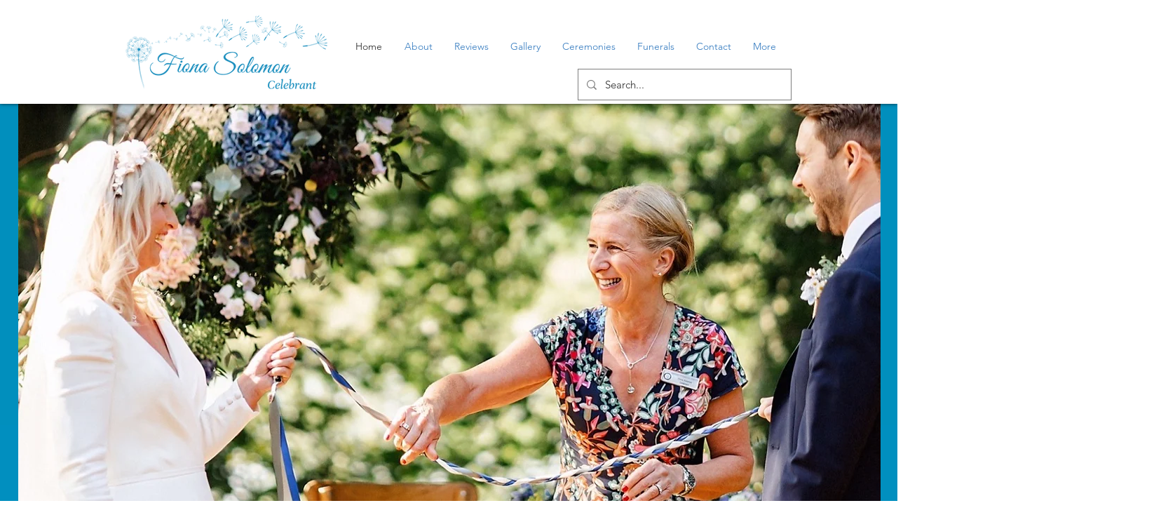

--- FILE ---
content_type: text/html; charset=UTF-8
request_url: https://www.fionasolomoncelebrant.com/
body_size: 130990
content:
<!DOCTYPE html>
<html lang="en">
<head>
  
  <!-- SEO Tags -->
  <title>Fiona Solomon Celebrant - Cornwall Celebrant Services</title>
  <meta name="description" content="I am an independent fully trained Civil Celebrant who will help you to design exactly the ceremony you want. This may be a wedding ceremony, civil partnership ceremony, a renewal of vows, baby naming, commitment ceremony or a funeral. I will work with you to deliver the ceremony that is perfect and unique to you."/>
  <link rel="canonical" href="https://www.fionasolomoncelebrant.com"/>
  <meta property="og:title" content="Fiona Solomon Celebrant - Cornwall Celebrant Services"/>
  <meta property="og:description" content="I am an independent fully trained Civil Celebrant who will help you to design exactly the ceremony you want. This may be a wedding ceremony, civil partnership ceremony, a renewal of vows, baby naming, commitment ceremony or a funeral. I will work with you to deliver the ceremony that is perfect and unique to you."/>
  <meta property="og:image" content="https://static.wixstatic.com/media/ce17ee_b1b57188119b411ba5b0fab18b4789a7~mv2.png/v1/fill/w_846,h_390,al_c/ce17ee_b1b57188119b411ba5b0fab18b4789a7~mv2.png"/>
  <meta property="og:image:width" content="846"/>
  <meta property="og:image:height" content="390"/>
  <meta property="og:url" content="https://www.fionasolomoncelebrant.com"/>
  <meta property="og:site_name" content="Perfect Day by Fiona"/>
  <meta property="og:type" content="website"/>
  <script type="application/ld+json">{"@context":"https://schema.org/","@type":"WebSite","url":"https://www.fionasolomoncelebrant.com/","potentialAction":{"@type":"SearchAction","target":{"@type":"EntryPoint","urlTemplate":"https://www.fionasolomoncelebrant.com/search?q={search_term}"},"query-input":"required name=search_term"}}</script>
  <script type="application/ld+json">{"@context":"https://schema.org/","@type":"LocalBusiness","name":"Fiona Solomon Celebrant","url":"https://www.fionasolomoncelebrant.com","image":"https://static.wixstatic.com/media/ce17ee_a3916661ddc74e65b0e2ab1a5fc35b79~mv2.jpg","address":{"@type":"PostalAddress","addressCountry":"GB","addressLocality":"Saint Teath","postalCode":"PL30 3JX"},"telephone":"07527081872"}</script>
  <script type="application/ld+json">{"@context":"https://schema.org/","@type":"WebSite","name":"Perfect Day by Fiona","url":"https://www.fionasolomoncelebrant.com"}</script>
  <meta name="keywords" content="Celebrant NI, Civil Partnership Ceremonies NI, Civil Ceremonies NI, Weddings Celebration NI, Renewal of Vows NI, Celebrant Northern Ireland, Civil Partnership Ceremonies Northern Ireland, Civil Ceremonies Northern Ireland, Weddings Celebration "/>
  <meta name="fb_admins_meta_tag" content="fionasolomoncelebrant"/>
  <meta name="google-site-verification" content="jSVYO8t0N8vlknyWFvvbRTXi5rh9khrt249BYKb89ok"/>
  <meta property="fb:admins" content="fionasolomoncelebrant"/>
  <link rel="alternate" href="https://www.fionasolomoncelebrant.com/blog-feed.xml" type="application/rss+xml" title="Perfect Day by Fiona - RSS"/>
  <meta name="twitter:card" content="summary_large_image"/>
  <meta name="twitter:title" content="Fiona Solomon Celebrant - Cornwall Celebrant Services"/>
  <meta name="twitter:description" content="I am an independent fully trained Civil Celebrant who will help you to design exactly the ceremony you want. This may be a wedding ceremony, civil partnership ceremony, a renewal of vows, baby naming, commitment ceremony or a funeral. I will work with you to deliver the ceremony that is perfect and unique to you."/>
  <meta name="twitter:image" content="https://static.wixstatic.com/media/ce17ee_b1b57188119b411ba5b0fab18b4789a7~mv2.png/v1/fill/w_846,h_390,al_c/ce17ee_b1b57188119b411ba5b0fab18b4789a7~mv2.png"/>

  
  <meta charset='utf-8'>
  <meta name="viewport" content="width=device-width, initial-scale=1" id="wixDesktopViewport" />
  <meta http-equiv="X-UA-Compatible" content="IE=edge">
  <meta name="generator" content="Wix.com Website Builder"/>

  <link rel="icon" sizes="192x192" href="https://static.wixstatic.com/media/ce17ee_8d3ab9e5ea1c424cb10dc45d2db28cfb%7Emv2.png/v1/fill/w_192%2Ch_192%2Clg_1%2Cusm_0.66_1.00_0.01/ce17ee_8d3ab9e5ea1c424cb10dc45d2db28cfb%7Emv2.png" type="image/png"/>
  <link rel="shortcut icon" href="https://static.wixstatic.com/media/ce17ee_8d3ab9e5ea1c424cb10dc45d2db28cfb%7Emv2.png/v1/fill/w_192%2Ch_192%2Clg_1%2Cusm_0.66_1.00_0.01/ce17ee_8d3ab9e5ea1c424cb10dc45d2db28cfb%7Emv2.png" type="image/png"/>
  <link rel="apple-touch-icon" href="https://static.wixstatic.com/media/ce17ee_8d3ab9e5ea1c424cb10dc45d2db28cfb%7Emv2.png/v1/fill/w_180%2Ch_180%2Clg_1%2Cusm_0.66_1.00_0.01/ce17ee_8d3ab9e5ea1c424cb10dc45d2db28cfb%7Emv2.png" type="image/png"/>

  <!-- Safari Pinned Tab Icon -->
  <!-- <link rel="mask-icon" href="https://static.wixstatic.com/media/ce17ee_8d3ab9e5ea1c424cb10dc45d2db28cfb%7Emv2.png/v1/fill/w_192%2Ch_192%2Clg_1%2Cusm_0.66_1.00_0.01/ce17ee_8d3ab9e5ea1c424cb10dc45d2db28cfb%7Emv2.png"> -->

  <!-- Original trials -->
  


  <!-- Segmenter Polyfill -->
  <script>
    if (!window.Intl || !window.Intl.Segmenter) {
      (function() {
        var script = document.createElement('script');
        script.src = 'https://static.parastorage.com/unpkg/@formatjs/intl-segmenter@11.7.10/polyfill.iife.js';
        document.head.appendChild(script);
      })();
    }
  </script>

  <!-- Legacy Polyfills -->
  <script nomodule="" src="https://static.parastorage.com/unpkg/core-js-bundle@3.2.1/minified.js"></script>
  <script nomodule="" src="https://static.parastorage.com/unpkg/focus-within-polyfill@5.0.9/dist/focus-within-polyfill.js"></script>

  <!-- Performance API Polyfills -->
  <script>
  (function () {
    var noop = function noop() {};
    if ("performance" in window === false) {
      window.performance = {};
    }
    window.performance.mark = performance.mark || noop;
    window.performance.measure = performance.measure || noop;
    if ("now" in window.performance === false) {
      var nowOffset = Date.now();
      if (performance.timing && performance.timing.navigationStart) {
        nowOffset = performance.timing.navigationStart;
      }
      window.performance.now = function now() {
        return Date.now() - nowOffset;
      };
    }
  })();
  </script>

  <!-- Globals Definitions -->
  <script>
    (function () {
      var now = Date.now()
      window.initialTimestamps = {
        initialTimestamp: now,
        initialRequestTimestamp: Math.round(performance.timeOrigin ? performance.timeOrigin : now - performance.now())
      }

      window.thunderboltTag = "libs-releases-GA-local"
      window.thunderboltVersion = "1.16803.0"
    })();
  </script>

  <!-- Essential Viewer Model -->
  <script type="application/json" id="wix-essential-viewer-model">{"fleetConfig":{"fleetName":"thunderbolt-seo-renderer","type":"GA","code":0},"mode":{"qa":false,"enableTestApi":false,"debug":false,"ssrIndicator":false,"ssrOnly":false,"siteAssetsFallback":"enable","versionIndicator":false},"componentsLibrariesTopology":[{"artifactId":"editor-elements","namespace":"wixui","url":"https:\/\/static.parastorage.com\/services\/editor-elements\/1.14868.0"},{"artifactId":"editor-elements","namespace":"dsgnsys","url":"https:\/\/static.parastorage.com\/services\/editor-elements\/1.14868.0"}],"siteFeaturesConfigs":{"sessionManager":{"isRunningInDifferentSiteContext":false}},"language":{"userLanguage":"en"},"siteAssets":{"clientTopology":{"mediaRootUrl":"https:\/\/static.wixstatic.com","scriptsUrl":"static.parastorage.com","staticMediaUrl":"https:\/\/static.wixstatic.com\/media","moduleRepoUrl":"https:\/\/static.parastorage.com\/unpkg","fileRepoUrl":"https:\/\/static.parastorage.com\/services","viewerAppsUrl":"https:\/\/viewer-apps.parastorage.com","viewerAssetsUrl":"https:\/\/viewer-assets.parastorage.com","siteAssetsUrl":"https:\/\/siteassets.parastorage.com","pageJsonServerUrls":["https:\/\/pages.parastorage.com","https:\/\/staticorigin.wixstatic.com","https:\/\/www.fionasolomoncelebrant.com","https:\/\/fallback.wix.com\/wix-html-editor-pages-webapp\/page"],"pathOfTBModulesInFileRepoForFallback":"wix-thunderbolt\/dist\/"}},"siteFeatures":["accessibility","appMonitoring","assetsLoader","businessLogger","captcha","clickHandlerRegistrar","codeEmbed","commonConfig","componentsLoader","componentsRegistry","consentPolicy","cyclicTabbing","domSelectors","environmentWixCodeSdk","environment","lightbox","locationWixCodeSdk","mpaNavigation","navigationManager","navigationPhases","ooi","pages","panorama","renderer","reporter","routerFetch","router","scrollRestoration","seoWixCodeSdk","seo","sessionManager","siteMembersWixCodeSdk","siteMembers","siteScrollBlocker","siteWixCodeSdk","speculationRules","ssrCache","stores","structureApi","thunderboltInitializer","tpaCommons","translations","usedPlatformApis","warmupData","windowMessageRegistrar","windowWixCodeSdk","wixCustomElementComponent","wixEmbedsApi","componentsReact","platform"],"site":{"externalBaseUrl":"https:\/\/www.fionasolomoncelebrant.com","isSEO":true},"media":{"staticMediaUrl":"https:\/\/static.wixstatic.com\/media","mediaRootUrl":"https:\/\/static.wixstatic.com\/","staticVideoUrl":"https:\/\/video.wixstatic.com\/"},"requestUrl":"https:\/\/www.fionasolomoncelebrant.com\/","rollout":{"siteAssetsVersionsRollout":false,"isDACRollout":0,"isTBRollout":false},"commonConfig":{"brand":"wix","host":"VIEWER","bsi":"","consentPolicy":{},"consentPolicyHeader":{},"siteRevision":"263","renderingFlow":"NONE","language":"en","locale":"en-gb"},"interactionSampleRatio":0.01,"dynamicModelUrl":"https:\/\/www.fionasolomoncelebrant.com\/_api\/v2\/dynamicmodel","accessTokensUrl":"https:\/\/www.fionasolomoncelebrant.com\/_api\/v1\/access-tokens","isExcludedFromSecurityExperiments":false,"experiments":{"specs.thunderbolt.hardenFetchAndXHR":true,"specs.thunderbolt.securityExperiments":true}}</script>
  <script>window.viewerModel = JSON.parse(document.getElementById('wix-essential-viewer-model').textContent)</script>

  <script>
    window.commonConfig = viewerModel.commonConfig
  </script>

  
  <!-- BEGIN handleAccessTokens bundle -->

  <script data-url="https://static.parastorage.com/services/wix-thunderbolt/dist/handleAccessTokens.inline.4f2f9a53.bundle.min.js">(()=>{"use strict";function e(e){let{context:o,property:r,value:n,enumerable:i=!0}=e,c=e.get,l=e.set;if(!r||void 0===n&&!c&&!l)return new Error("property and value are required");let a=o||globalThis,s=a?.[r],u={};if(void 0!==n)u.value=n;else{if(c){let e=t(c);e&&(u.get=e)}if(l){let e=t(l);e&&(u.set=e)}}let p={...u,enumerable:i||!1,configurable:!1};void 0!==n&&(p.writable=!1);try{Object.defineProperty(a,r,p)}catch(e){return e instanceof TypeError?s:e}return s}function t(e,t){return"function"==typeof e?e:!0===e?.async&&"function"==typeof e.func?t?async function(t){return e.func(t)}:async function(){return e.func()}:"function"==typeof e?.func?e.func:void 0}try{e({property:"strictDefine",value:e})}catch{}try{e({property:"defineStrictObject",value:r})}catch{}try{e({property:"defineStrictMethod",value:n})}catch{}var o=["toString","toLocaleString","valueOf","constructor","prototype"];function r(t){let{context:n,property:c,propertiesToExclude:l=[],skipPrototype:a=!1,hardenPrototypePropertiesToExclude:s=[]}=t;if(!c)return new Error("property is required");let u=(n||globalThis)[c],p={},f=i(n,c);u&&("object"==typeof u||"function"==typeof u)&&Reflect.ownKeys(u).forEach(t=>{if(!l.includes(t)&&!o.includes(t)){let o=i(u,t);if(o&&(o.writable||o.configurable)){let{value:r,get:n,set:i,enumerable:c=!1}=o,l={};void 0!==r?l.value=r:n?l.get=n:i&&(l.set=i);try{let o=e({context:u,property:t,...l,enumerable:c});p[t]=o}catch(e){if(!(e instanceof TypeError))throw e;try{p[t]=o.value||o.get||o.set}catch{}}}}});let d={originalObject:u,originalProperties:p};if(!a&&void 0!==u?.prototype){let e=r({context:u,property:"prototype",propertiesToExclude:s,skipPrototype:!0});e instanceof Error||(d.originalPrototype=e?.originalObject,d.originalPrototypeProperties=e?.originalProperties)}return e({context:n,property:c,value:u,enumerable:f?.enumerable}),d}function n(t,o){let r=(o||globalThis)[t],n=i(o||globalThis,t);return r&&n&&(n.writable||n.configurable)?(Object.freeze(r),e({context:globalThis,property:t,value:r})):r}function i(e,t){if(e&&t)try{return Reflect.getOwnPropertyDescriptor(e,t)}catch{return}}function c(e){if("string"!=typeof e)return e;try{return decodeURIComponent(e).toLowerCase().trim()}catch{return e.toLowerCase().trim()}}function l(e,t){let o="";if("string"==typeof e)o=e.split("=")[0]?.trim()||"";else{if(!e||"string"!=typeof e.name)return!1;o=e.name}return t.has(c(o)||"")}function a(e,t){let o;return o="string"==typeof e?e.split(";").map(e=>e.trim()).filter(e=>e.length>0):e||[],o.filter(e=>!l(e,t))}var s=null;function u(){return null===s&&(s=typeof Document>"u"?void 0:Object.getOwnPropertyDescriptor(Document.prototype,"cookie")),s}function p(t,o){if(!globalThis?.cookieStore)return;let r=globalThis.cookieStore.get.bind(globalThis.cookieStore),n=globalThis.cookieStore.getAll.bind(globalThis.cookieStore),i=globalThis.cookieStore.set.bind(globalThis.cookieStore),c=globalThis.cookieStore.delete.bind(globalThis.cookieStore);return e({context:globalThis.CookieStore.prototype,property:"get",value:async function(e){return l(("string"==typeof e?e:e.name)||"",t)?null:r.call(this,e)},enumerable:!0}),e({context:globalThis.CookieStore.prototype,property:"getAll",value:async function(){return a(await n.apply(this,Array.from(arguments)),t)},enumerable:!0}),e({context:globalThis.CookieStore.prototype,property:"set",value:async function(){let e=Array.from(arguments);if(!l(1===e.length?e[0].name:e[0],t))return i.apply(this,e);o&&console.warn(o)},enumerable:!0}),e({context:globalThis.CookieStore.prototype,property:"delete",value:async function(){let e=Array.from(arguments);if(!l(1===e.length?e[0].name:e[0],t))return c.apply(this,e)},enumerable:!0}),e({context:globalThis.cookieStore,property:"prototype",value:globalThis.CookieStore.prototype,enumerable:!1}),e({context:globalThis,property:"cookieStore",value:globalThis.cookieStore,enumerable:!0}),{get:r,getAll:n,set:i,delete:c}}var f=["TextEncoder","TextDecoder","XMLHttpRequestEventTarget","EventTarget","URL","JSON","Reflect","Object","Array","Map","Set","WeakMap","WeakSet","Promise","Symbol","Error"],d=["addEventListener","removeEventListener","dispatchEvent","encodeURI","encodeURIComponent","decodeURI","decodeURIComponent"];const y=(e,t)=>{try{const o=t?t.get.call(document):document.cookie;return o.split(";").map(e=>e.trim()).filter(t=>t?.startsWith(e))[0]?.split("=")[1]}catch(e){return""}},g=(e="",t="",o="/")=>`${e}=; ${t?`domain=${t};`:""} max-age=0; path=${o}; expires=Thu, 01 Jan 1970 00:00:01 GMT`;function m(){(function(){if("undefined"!=typeof window){const e=performance.getEntriesByType("navigation")[0];return"back_forward"===(e?.type||"")}return!1})()&&function(){const{counter:e}=function(){const e=b("getItem");if(e){const[t,o]=e.split("-"),r=o?parseInt(o,10):0;if(r>=3){const e=t?Number(t):0;if(Date.now()-e>6e4)return{counter:0}}return{counter:r}}return{counter:0}}();e<3?(!function(e=1){b("setItem",`${Date.now()}-${e}`)}(e+1),window.location.reload()):console.error("ATS: Max reload attempts reached")}()}function b(e,t){try{return sessionStorage[e]("reload",t||"")}catch(e){console.error("ATS: Error calling sessionStorage:",e)}}const h="client-session-bind",v="sec-fetch-unsupported",{experiments:w}=window.viewerModel,T=[h,"client-binding",v,"svSession","smSession","server-session-bind","wixSession2","wixSession3"].map(e=>e.toLowerCase()),{cookie:S}=function(t,o){let r=new Set(t);return e({context:document,property:"cookie",set:{func:e=>function(e,t,o,r){let n=u(),i=c(t.split(";")[0]||"")||"";[...o].every(e=>!i.startsWith(e.toLowerCase()))&&n?.set?n.set.call(e,t):r&&console.warn(r)}(document,e,r,o)},get:{func:()=>function(e,t){let o=u();if(!o?.get)throw new Error("Cookie descriptor or getter not available");return a(o.get.call(e),t).join("; ")}(document,r)},enumerable:!0}),{cookieStore:p(r,o),cookie:u()}}(T),k="tbReady",x="security_overrideGlobals",{experiments:E,siteFeaturesConfigs:C,accessTokensUrl:P}=window.viewerModel,R=P,M={},O=(()=>{const e=y(h,S);if(w["specs.thunderbolt.browserCacheReload"]){y(v,S)||e?b("removeItem"):m()}return(()=>{const e=g(h),t=g(h,location.hostname);S.set.call(document,e),S.set.call(document,t)})(),e})();O&&(M["client-binding"]=O);const D=fetch;addEventListener(k,function e(t){const{logger:o}=t.detail;try{window.tb.init({fetch:D,fetchHeaders:M})}catch(e){const t=new Error("TB003");o.meter(`${x}_${t.message}`,{paramsOverrides:{errorType:x,eventString:t.message}}),window?.viewerModel?.mode.debug&&console.error(e)}finally{removeEventListener(k,e)}}),E["specs.thunderbolt.hardenFetchAndXHR"]||(window.fetchDynamicModel=()=>C.sessionManager.isRunningInDifferentSiteContext?Promise.resolve({}):fetch(R,{credentials:"same-origin",headers:M}).then(function(e){if(!e.ok)throw new Error(`[${e.status}]${e.statusText}`);return e.json()}),window.dynamicModelPromise=window.fetchDynamicModel())})();
//# sourceMappingURL=https://static.parastorage.com/services/wix-thunderbolt/dist/handleAccessTokens.inline.4f2f9a53.bundle.min.js.map</script>

<!-- END handleAccessTokens bundle -->

<!-- BEGIN overrideGlobals bundle -->

<script data-url="https://static.parastorage.com/services/wix-thunderbolt/dist/overrideGlobals.inline.ec13bfcf.bundle.min.js">(()=>{"use strict";function e(e){let{context:r,property:o,value:n,enumerable:i=!0}=e,c=e.get,a=e.set;if(!o||void 0===n&&!c&&!a)return new Error("property and value are required");let l=r||globalThis,u=l?.[o],s={};if(void 0!==n)s.value=n;else{if(c){let e=t(c);e&&(s.get=e)}if(a){let e=t(a);e&&(s.set=e)}}let p={...s,enumerable:i||!1,configurable:!1};void 0!==n&&(p.writable=!1);try{Object.defineProperty(l,o,p)}catch(e){return e instanceof TypeError?u:e}return u}function t(e,t){return"function"==typeof e?e:!0===e?.async&&"function"==typeof e.func?t?async function(t){return e.func(t)}:async function(){return e.func()}:"function"==typeof e?.func?e.func:void 0}try{e({property:"strictDefine",value:e})}catch{}try{e({property:"defineStrictObject",value:o})}catch{}try{e({property:"defineStrictMethod",value:n})}catch{}var r=["toString","toLocaleString","valueOf","constructor","prototype"];function o(t){let{context:n,property:c,propertiesToExclude:a=[],skipPrototype:l=!1,hardenPrototypePropertiesToExclude:u=[]}=t;if(!c)return new Error("property is required");let s=(n||globalThis)[c],p={},f=i(n,c);s&&("object"==typeof s||"function"==typeof s)&&Reflect.ownKeys(s).forEach(t=>{if(!a.includes(t)&&!r.includes(t)){let r=i(s,t);if(r&&(r.writable||r.configurable)){let{value:o,get:n,set:i,enumerable:c=!1}=r,a={};void 0!==o?a.value=o:n?a.get=n:i&&(a.set=i);try{let r=e({context:s,property:t,...a,enumerable:c});p[t]=r}catch(e){if(!(e instanceof TypeError))throw e;try{p[t]=r.value||r.get||r.set}catch{}}}}});let d={originalObject:s,originalProperties:p};if(!l&&void 0!==s?.prototype){let e=o({context:s,property:"prototype",propertiesToExclude:u,skipPrototype:!0});e instanceof Error||(d.originalPrototype=e?.originalObject,d.originalPrototypeProperties=e?.originalProperties)}return e({context:n,property:c,value:s,enumerable:f?.enumerable}),d}function n(t,r){let o=(r||globalThis)[t],n=i(r||globalThis,t);return o&&n&&(n.writable||n.configurable)?(Object.freeze(o),e({context:globalThis,property:t,value:o})):o}function i(e,t){if(e&&t)try{return Reflect.getOwnPropertyDescriptor(e,t)}catch{return}}function c(e){if("string"!=typeof e)return e;try{return decodeURIComponent(e).toLowerCase().trim()}catch{return e.toLowerCase().trim()}}function a(e,t){return e instanceof Headers?e.forEach((r,o)=>{l(o,t)||e.delete(o)}):Object.keys(e).forEach(r=>{l(r,t)||delete e[r]}),e}function l(e,t){return!t.has(c(e)||"")}function u(e,t){let r=!0,o=function(e){let t,r;if(globalThis.Request&&e instanceof Request)t=e.url;else{if("function"!=typeof e?.toString)throw new Error("Unsupported type for url");t=e.toString()}try{return new URL(t).pathname}catch{return r=t.replace(/#.+/gi,"").split("?").shift(),r.startsWith("/")?r:`/${r}`}}(e),n=c(o);return n&&t.some(e=>n.includes(e))&&(r=!1),r}function s(t,r,o){let n=fetch,i=XMLHttpRequest,c=new Set(r);function s(){let e=new i,r=e.open,n=e.setRequestHeader;return e.open=function(){let n=Array.from(arguments),i=n[1];if(n.length<2||u(i,t))return r.apply(e,n);throw new Error(o||`Request not allowed for path ${i}`)},e.setRequestHeader=function(t,r){l(decodeURIComponent(t),c)&&n.call(e,t,r)},e}return e({property:"fetch",value:function(){let e=function(e,t){return globalThis.Request&&e[0]instanceof Request&&e[0]?.headers?a(e[0].headers,t):e[1]?.headers&&a(e[1].headers,t),e}(arguments,c);return u(arguments[0],t)?n.apply(globalThis,Array.from(e)):new Promise((e,t)=>{t(new Error(o||`Request not allowed for path ${arguments[0]}`))})},enumerable:!0}),e({property:"XMLHttpRequest",value:s,enumerable:!0}),Object.keys(i).forEach(e=>{s[e]=i[e]}),{fetch:n,XMLHttpRequest:i}}var p=["TextEncoder","TextDecoder","XMLHttpRequestEventTarget","EventTarget","URL","JSON","Reflect","Object","Array","Map","Set","WeakMap","WeakSet","Promise","Symbol","Error"],f=["addEventListener","removeEventListener","dispatchEvent","encodeURI","encodeURIComponent","decodeURI","decodeURIComponent"];const d=function(){let t=globalThis.open,r=document.open;function o(e,r,o){let n="string"!=typeof e,i=t.call(window,e,r,o);return n||e&&function(e){return e.startsWith("//")&&/(?:[a-z0-9](?:[a-z0-9-]{0,61}[a-z0-9])?\.)+[a-z0-9][a-z0-9-]{0,61}[a-z0-9]/g.test(`${location.protocol}:${e}`)&&(e=`${location.protocol}${e}`),!e.startsWith("http")||new URL(e).hostname===location.hostname}(e)?{}:i}return e({property:"open",value:o,context:globalThis,enumerable:!0}),e({property:"open",value:function(e,t,n){return e?o(e,t,n):r.call(document,e||"",t||"",n||"")},context:document,enumerable:!0}),{open:t,documentOpen:r}},y=function(){let t=document.createElement,r=Element.prototype.setAttribute,o=Element.prototype.setAttributeNS;return e({property:"createElement",context:document,value:function(n,i){let a=t.call(document,n,i);if("iframe"===c(n)){e({property:"srcdoc",context:a,get:()=>"",set:()=>{console.warn("`srcdoc` is not allowed in iframe elements.")}});let t=function(e,t){"srcdoc"!==e.toLowerCase()?r.call(a,e,t):console.warn("`srcdoc` attribute is not allowed to be set.")},n=function(e,t,r){"srcdoc"!==t.toLowerCase()?o.call(a,e,t,r):console.warn("`srcdoc` attribute is not allowed to be set.")};a.setAttribute=t,a.setAttributeNS=n}return a},enumerable:!0}),{createElement:t,setAttribute:r,setAttributeNS:o}},m=["client-binding"],b=["/_api/v1/access-tokens","/_api/v2/dynamicmodel","/_api/one-app-session-web/v3/businesses"],h=function(){let t=setTimeout,r=setInterval;return o("setTimeout",0,globalThis),o("setInterval",0,globalThis),{setTimeout:t,setInterval:r};function o(t,r,o){let n=o||globalThis,i=n[t];if(!i||"function"!=typeof i)throw new Error(`Function ${t} not found or is not a function`);e({property:t,value:function(){let e=Array.from(arguments);if("string"!=typeof e[r])return i.apply(n,e);console.warn(`Calling ${t} with a String Argument at index ${r} is not allowed`)},context:o,enumerable:!0})}},v=function(){if(navigator&&"serviceWorker"in navigator){let t=navigator.serviceWorker.register;return e({context:navigator.serviceWorker,property:"register",value:function(){console.log("Service worker registration is not allowed")},enumerable:!0}),{register:t}}return{}};performance.mark("overrideGlobals started");const{isExcludedFromSecurityExperiments:g,experiments:w}=window.viewerModel,E=!g&&w["specs.thunderbolt.securityExperiments"];try{d(),E&&y(),w["specs.thunderbolt.hardenFetchAndXHR"]&&E&&s(b,m),v(),(e=>{let t=[],r=[];r=r.concat(["TextEncoder","TextDecoder"]),e&&(r=r.concat(["XMLHttpRequestEventTarget","EventTarget"])),r=r.concat(["URL","JSON"]),e&&(t=t.concat(["addEventListener","removeEventListener"])),t=t.concat(["encodeURI","encodeURIComponent","decodeURI","decodeURIComponent"]),r=r.concat(["String","Number"]),e&&r.push("Object"),r=r.concat(["Reflect"]),t.forEach(e=>{n(e),["addEventListener","removeEventListener"].includes(e)&&n(e,document)}),r.forEach(e=>{o({property:e})})})(E),E&&h()}catch(e){window?.viewerModel?.mode.debug&&console.error(e);const t=new Error("TB006");window.fedops?.reportError(t,"security_overrideGlobals"),window.Sentry?window.Sentry.captureException(t):globalThis.defineStrictProperty("sentryBuffer",[t],window,!1)}performance.mark("overrideGlobals ended")})();
//# sourceMappingURL=https://static.parastorage.com/services/wix-thunderbolt/dist/overrideGlobals.inline.ec13bfcf.bundle.min.js.map</script>

<!-- END overrideGlobals bundle -->


  
  <script>
    window.commonConfig = viewerModel.commonConfig

	
  </script>

  <!-- Initial CSS -->
  <style data-url="https://static.parastorage.com/services/wix-thunderbolt/dist/main.347af09f.min.css">@keyframes slide-horizontal-new{0%{transform:translateX(100%)}}@keyframes slide-horizontal-old{80%{opacity:1}to{opacity:0;transform:translateX(-100%)}}@keyframes slide-vertical-new{0%{transform:translateY(-100%)}}@keyframes slide-vertical-old{80%{opacity:1}to{opacity:0;transform:translateY(100%)}}@keyframes out-in-new{0%{opacity:0}}@keyframes out-in-old{to{opacity:0}}:root:active-view-transition{view-transition-name:none}::view-transition{pointer-events:none}:root:active-view-transition::view-transition-new(page-group),:root:active-view-transition::view-transition-old(page-group){animation-duration:.6s;cursor:wait;pointer-events:all}:root:active-view-transition-type(SlideHorizontal)::view-transition-old(page-group){animation:slide-horizontal-old .6s cubic-bezier(.83,0,.17,1) forwards;mix-blend-mode:normal}:root:active-view-transition-type(SlideHorizontal)::view-transition-new(page-group){animation:slide-horizontal-new .6s cubic-bezier(.83,0,.17,1) backwards;mix-blend-mode:normal}:root:active-view-transition-type(SlideVertical)::view-transition-old(page-group){animation:slide-vertical-old .6s cubic-bezier(.83,0,.17,1) forwards;mix-blend-mode:normal}:root:active-view-transition-type(SlideVertical)::view-transition-new(page-group){animation:slide-vertical-new .6s cubic-bezier(.83,0,.17,1) backwards;mix-blend-mode:normal}:root:active-view-transition-type(OutIn)::view-transition-old(page-group){animation:out-in-old .35s cubic-bezier(.22,1,.36,1) forwards}:root:active-view-transition-type(OutIn)::view-transition-new(page-group){animation:out-in-new .35s cubic-bezier(.64,0,.78,0) .35s backwards}@media(prefers-reduced-motion:reduce){::view-transition-group(*),::view-transition-new(*),::view-transition-old(*){animation:none!important}}body,html{background:transparent;border:0;margin:0;outline:0;padding:0;vertical-align:baseline}body{--scrollbar-width:0px;font-family:Arial,Helvetica,sans-serif;font-size:10px}body,html{height:100%}body{overflow-x:auto;overflow-y:scroll}body:not(.responsive) #site-root{min-width:var(--site-width);width:100%}body:not([data-js-loaded]) [data-hide-prejs]{visibility:hidden}interact-element{display:contents}#SITE_CONTAINER{position:relative}:root{--one-unit:1vw;--section-max-width:9999px;--spx-stopper-max:9999px;--spx-stopper-min:0px;--browser-zoom:1}@supports(-webkit-appearance:none) and (stroke-color:transparent){:root{--safari-sticky-fix:opacity;--experimental-safari-sticky-fix:translateZ(0)}}@supports(container-type:inline-size){:root{--one-unit:1cqw}}[id^=oldHoverBox-]{mix-blend-mode:plus-lighter;transition:opacity .5s ease,visibility .5s ease}[data-mesh-id$=inlineContent-gridContainer]:has(>[id^=oldHoverBox-]){isolation:isolate}</style>
<style data-url="https://static.parastorage.com/services/wix-thunderbolt/dist/main.renderer.25146d00.min.css">a,abbr,acronym,address,applet,b,big,blockquote,button,caption,center,cite,code,dd,del,dfn,div,dl,dt,em,fieldset,font,footer,form,h1,h2,h3,h4,h5,h6,header,i,iframe,img,ins,kbd,label,legend,li,nav,object,ol,p,pre,q,s,samp,section,small,span,strike,strong,sub,sup,table,tbody,td,tfoot,th,thead,title,tr,tt,u,ul,var{background:transparent;border:0;margin:0;outline:0;padding:0;vertical-align:baseline}input,select,textarea{box-sizing:border-box;font-family:Helvetica,Arial,sans-serif}ol,ul{list-style:none}blockquote,q{quotes:none}ins{text-decoration:none}del{text-decoration:line-through}table{border-collapse:collapse;border-spacing:0}a{cursor:pointer;text-decoration:none}.testStyles{overflow-y:hidden}.reset-button{-webkit-appearance:none;background:none;border:0;color:inherit;font:inherit;line-height:normal;outline:0;overflow:visible;padding:0;-webkit-user-select:none;-moz-user-select:none;-ms-user-select:none}:focus{outline:none}body.device-mobile-optimized:not(.disable-site-overflow){overflow-x:hidden;overflow-y:scroll}body.device-mobile-optimized:not(.responsive) #SITE_CONTAINER{margin-left:auto;margin-right:auto;overflow-x:visible;position:relative;width:320px}body.device-mobile-optimized:not(.responsive):not(.blockSiteScrolling) #SITE_CONTAINER{margin-top:0}body.device-mobile-optimized>*{max-width:100%!important}body.device-mobile-optimized #site-root{overflow-x:hidden;overflow-y:hidden}@supports(overflow:clip){body.device-mobile-optimized #site-root{overflow-x:clip;overflow-y:clip}}body.device-mobile-non-optimized #SITE_CONTAINER #site-root{overflow-x:clip;overflow-y:clip}body.device-mobile-non-optimized.fullScreenMode{background-color:#5f6360}body.device-mobile-non-optimized.fullScreenMode #MOBILE_ACTIONS_MENU,body.device-mobile-non-optimized.fullScreenMode #SITE_BACKGROUND,body.device-mobile-non-optimized.fullScreenMode #site-root,body.fullScreenMode #WIX_ADS{visibility:hidden}body.fullScreenMode{overflow-x:hidden!important;overflow-y:hidden!important}body.fullScreenMode.device-mobile-optimized #TINY_MENU{opacity:0;pointer-events:none}body.fullScreenMode-scrollable.device-mobile-optimized{overflow-x:hidden!important;overflow-y:auto!important}body.fullScreenMode-scrollable.device-mobile-optimized #masterPage,body.fullScreenMode-scrollable.device-mobile-optimized #site-root{overflow-x:hidden!important;overflow-y:hidden!important}body.fullScreenMode-scrollable.device-mobile-optimized #SITE_BACKGROUND,body.fullScreenMode-scrollable.device-mobile-optimized #masterPage{height:auto!important}body.fullScreenMode-scrollable.device-mobile-optimized #masterPage.mesh-layout{height:0!important}body.blockSiteScrolling,body.siteScrollingBlocked{position:fixed;width:100%}body.siteScrollingBlockedIOSFix{overflow:hidden!important}body.blockSiteScrolling #SITE_CONTAINER{margin-top:calc(var(--blocked-site-scroll-margin-top)*-1)}#site-root{margin:0 auto;min-height:100%;position:relative;top:var(--wix-ads-height)}#site-root img:not([src]){visibility:hidden}#site-root svg img:not([src]){visibility:visible}.auto-generated-link{color:inherit}#SCROLL_TO_BOTTOM,#SCROLL_TO_TOP{height:0}.has-click-trigger{cursor:pointer}.fullScreenOverlay{bottom:0;display:flex;justify-content:center;left:0;overflow-y:hidden;position:fixed;right:0;top:-60px;z-index:1005}.fullScreenOverlay>.fullScreenOverlayContent{bottom:0;left:0;margin:0 auto;overflow:hidden;position:absolute;right:0;top:60px;transform:translateZ(0)}[data-mesh-id$=centeredContent],[data-mesh-id$=form],[data-mesh-id$=inlineContent]{pointer-events:none;position:relative}[data-mesh-id$=-gridWrapper],[data-mesh-id$=-rotated-wrapper]{pointer-events:none}[data-mesh-id$=-gridContainer]>*,[data-mesh-id$=-rotated-wrapper]>*,[data-mesh-id$=inlineContent]>:not([data-mesh-id$=-gridContainer]){pointer-events:auto}.device-mobile-optimized #masterPage.mesh-layout #SOSP_CONTAINER_CUSTOM_ID{grid-area:2/1/3/2;-ms-grid-row:2;position:relative}#masterPage.mesh-layout{-ms-grid-rows:max-content max-content min-content max-content;-ms-grid-columns:100%;align-items:start;display:-ms-grid;display:grid;grid-template-columns:100%;grid-template-rows:max-content max-content min-content max-content;justify-content:stretch}#masterPage.mesh-layout #PAGES_CONTAINER,#masterPage.mesh-layout #SITE_FOOTER-placeholder,#masterPage.mesh-layout #SITE_FOOTER_WRAPPER,#masterPage.mesh-layout #SITE_HEADER-placeholder,#masterPage.mesh-layout #SITE_HEADER_WRAPPER,#masterPage.mesh-layout #SOSP_CONTAINER_CUSTOM_ID[data-state~=mobileView],#masterPage.mesh-layout #soapAfterPagesContainer,#masterPage.mesh-layout #soapBeforePagesContainer{-ms-grid-row-align:start;-ms-grid-column-align:start;-ms-grid-column:1}#masterPage.mesh-layout #SITE_HEADER-placeholder,#masterPage.mesh-layout #SITE_HEADER_WRAPPER{grid-area:1/1/2/2;-ms-grid-row:1}#masterPage.mesh-layout #PAGES_CONTAINER,#masterPage.mesh-layout #soapAfterPagesContainer,#masterPage.mesh-layout #soapBeforePagesContainer{grid-area:3/1/4/2;-ms-grid-row:3}#masterPage.mesh-layout #soapAfterPagesContainer,#masterPage.mesh-layout #soapBeforePagesContainer{width:100%}#masterPage.mesh-layout #PAGES_CONTAINER{align-self:stretch}#masterPage.mesh-layout main#PAGES_CONTAINER{display:block}#masterPage.mesh-layout #SITE_FOOTER-placeholder,#masterPage.mesh-layout #SITE_FOOTER_WRAPPER{grid-area:4/1/5/2;-ms-grid-row:4}#masterPage.mesh-layout #SITE_PAGES,#masterPage.mesh-layout [data-mesh-id=PAGES_CONTAINERcenteredContent],#masterPage.mesh-layout [data-mesh-id=PAGES_CONTAINERinlineContent]{height:100%}#masterPage.mesh-layout.desktop>*{width:100%}#masterPage.mesh-layout #PAGES_CONTAINER,#masterPage.mesh-layout #SITE_FOOTER,#masterPage.mesh-layout #SITE_FOOTER_WRAPPER,#masterPage.mesh-layout #SITE_HEADER,#masterPage.mesh-layout #SITE_HEADER_WRAPPER,#masterPage.mesh-layout #SITE_PAGES,#masterPage.mesh-layout #masterPageinlineContent{position:relative}#masterPage.mesh-layout #SITE_HEADER{grid-area:1/1/2/2}#masterPage.mesh-layout #SITE_FOOTER{grid-area:4/1/5/2}#masterPage.mesh-layout.overflow-x-clip #SITE_FOOTER,#masterPage.mesh-layout.overflow-x-clip #SITE_HEADER{overflow-x:clip}[data-z-counter]{z-index:0}[data-z-counter="0"]{z-index:auto}.wixSiteProperties{-webkit-font-smoothing:antialiased;-moz-osx-font-smoothing:grayscale}:root{--wst-button-color-fill-primary:rgb(var(--color_48));--wst-button-color-border-primary:rgb(var(--color_49));--wst-button-color-text-primary:rgb(var(--color_50));--wst-button-color-fill-primary-hover:rgb(var(--color_51));--wst-button-color-border-primary-hover:rgb(var(--color_52));--wst-button-color-text-primary-hover:rgb(var(--color_53));--wst-button-color-fill-primary-disabled:rgb(var(--color_54));--wst-button-color-border-primary-disabled:rgb(var(--color_55));--wst-button-color-text-primary-disabled:rgb(var(--color_56));--wst-button-color-fill-secondary:rgb(var(--color_57));--wst-button-color-border-secondary:rgb(var(--color_58));--wst-button-color-text-secondary:rgb(var(--color_59));--wst-button-color-fill-secondary-hover:rgb(var(--color_60));--wst-button-color-border-secondary-hover:rgb(var(--color_61));--wst-button-color-text-secondary-hover:rgb(var(--color_62));--wst-button-color-fill-secondary-disabled:rgb(var(--color_63));--wst-button-color-border-secondary-disabled:rgb(var(--color_64));--wst-button-color-text-secondary-disabled:rgb(var(--color_65));--wst-color-fill-base-1:rgb(var(--color_36));--wst-color-fill-base-2:rgb(var(--color_37));--wst-color-fill-base-shade-1:rgb(var(--color_38));--wst-color-fill-base-shade-2:rgb(var(--color_39));--wst-color-fill-base-shade-3:rgb(var(--color_40));--wst-color-fill-accent-1:rgb(var(--color_41));--wst-color-fill-accent-2:rgb(var(--color_42));--wst-color-fill-accent-3:rgb(var(--color_43));--wst-color-fill-accent-4:rgb(var(--color_44));--wst-color-fill-background-primary:rgb(var(--color_11));--wst-color-fill-background-secondary:rgb(var(--color_12));--wst-color-text-primary:rgb(var(--color_15));--wst-color-text-secondary:rgb(var(--color_14));--wst-color-action:rgb(var(--color_18));--wst-color-disabled:rgb(var(--color_39));--wst-color-title:rgb(var(--color_45));--wst-color-subtitle:rgb(var(--color_46));--wst-color-line:rgb(var(--color_47));--wst-font-style-h2:var(--font_2);--wst-font-style-h3:var(--font_3);--wst-font-style-h4:var(--font_4);--wst-font-style-h5:var(--font_5);--wst-font-style-h6:var(--font_6);--wst-font-style-body-large:var(--font_7);--wst-font-style-body-medium:var(--font_8);--wst-font-style-body-small:var(--font_9);--wst-font-style-body-x-small:var(--font_10);--wst-color-custom-1:rgb(var(--color_13));--wst-color-custom-2:rgb(var(--color_16));--wst-color-custom-3:rgb(var(--color_17));--wst-color-custom-4:rgb(var(--color_19));--wst-color-custom-5:rgb(var(--color_20));--wst-color-custom-6:rgb(var(--color_21));--wst-color-custom-7:rgb(var(--color_22));--wst-color-custom-8:rgb(var(--color_23));--wst-color-custom-9:rgb(var(--color_24));--wst-color-custom-10:rgb(var(--color_25));--wst-color-custom-11:rgb(var(--color_26));--wst-color-custom-12:rgb(var(--color_27));--wst-color-custom-13:rgb(var(--color_28));--wst-color-custom-14:rgb(var(--color_29));--wst-color-custom-15:rgb(var(--color_30));--wst-color-custom-16:rgb(var(--color_31));--wst-color-custom-17:rgb(var(--color_32));--wst-color-custom-18:rgb(var(--color_33));--wst-color-custom-19:rgb(var(--color_34));--wst-color-custom-20:rgb(var(--color_35))}.wix-presets-wrapper{display:contents}</style>

  <meta name="format-detection" content="telephone=no">
  <meta name="skype_toolbar" content="skype_toolbar_parser_compatible">
  
  

  

  
      <!--pageHtmlEmbeds.head start-->
      <script type="wix/htmlEmbeds" id="pageHtmlEmbeds.head start"></script>
    
      <meta name="msvalidate.01" content="8E67DDD313229E636066C5776DA5EC1C" />

    
      <script type="wix/htmlEmbeds" id="pageHtmlEmbeds.head end"></script>
      <!--pageHtmlEmbeds.head end-->
  

  <!-- head performance data start -->
  
  <!-- head performance data end -->
  

    


    
<style data-href="https://static.parastorage.com/services/editor-elements-library/dist/thunderbolt/rb_wixui.thunderbolt_bootstrap-classic.72e6a2a3.min.css">.PlZyDq{touch-action:manipulation}.uDW_Qe{align-items:center;box-sizing:border-box;display:flex;justify-content:var(--label-align);min-width:100%;text-align:initial;width:-moz-max-content;width:max-content}.uDW_Qe:before{max-width:var(--margin-start,0)}.uDW_Qe:after,.uDW_Qe:before{align-self:stretch;content:"";flex-grow:1}.uDW_Qe:after{max-width:var(--margin-end,0)}.FubTgk{height:100%}.FubTgk .uDW_Qe{border-radius:var(--corvid-border-radius,var(--rd,0));bottom:0;box-shadow:var(--shd,0 1px 4px rgba(0,0,0,.6));left:0;position:absolute;right:0;top:0;transition:var(--trans1,border-color .4s ease 0s,background-color .4s ease 0s)}.FubTgk .uDW_Qe:link,.FubTgk .uDW_Qe:visited{border-color:transparent}.FubTgk .l7_2fn{color:var(--corvid-color,rgb(var(--txt,var(--color_15,color_15))));font:var(--fnt,var(--font_5));margin:0;position:relative;transition:var(--trans2,color .4s ease 0s);white-space:nowrap}.FubTgk[aria-disabled=false] .uDW_Qe{background-color:var(--corvid-background-color,rgba(var(--bg,var(--color_17,color_17)),var(--alpha-bg,1)));border:solid var(--corvid-border-color,rgba(var(--brd,var(--color_15,color_15)),var(--alpha-brd,1))) var(--corvid-border-width,var(--brw,0));cursor:pointer!important}:host(.device-mobile-optimized) .FubTgk[aria-disabled=false]:active .uDW_Qe,body.device-mobile-optimized .FubTgk[aria-disabled=false]:active .uDW_Qe{background-color:var(--corvid-hover-background-color,rgba(var(--bgh,var(--color_18,color_18)),var(--alpha-bgh,1)));border-color:var(--corvid-hover-border-color,rgba(var(--brdh,var(--color_15,color_15)),var(--alpha-brdh,1)))}:host(.device-mobile-optimized) .FubTgk[aria-disabled=false]:active .l7_2fn,body.device-mobile-optimized .FubTgk[aria-disabled=false]:active .l7_2fn{color:var(--corvid-hover-color,rgb(var(--txth,var(--color_15,color_15))))}:host(:not(.device-mobile-optimized)) .FubTgk[aria-disabled=false]:hover .uDW_Qe,body:not(.device-mobile-optimized) .FubTgk[aria-disabled=false]:hover .uDW_Qe{background-color:var(--corvid-hover-background-color,rgba(var(--bgh,var(--color_18,color_18)),var(--alpha-bgh,1)));border-color:var(--corvid-hover-border-color,rgba(var(--brdh,var(--color_15,color_15)),var(--alpha-brdh,1)))}:host(:not(.device-mobile-optimized)) .FubTgk[aria-disabled=false]:hover .l7_2fn,body:not(.device-mobile-optimized) .FubTgk[aria-disabled=false]:hover .l7_2fn{color:var(--corvid-hover-color,rgb(var(--txth,var(--color_15,color_15))))}.FubTgk[aria-disabled=true] .uDW_Qe{background-color:var(--corvid-disabled-background-color,rgba(var(--bgd,204,204,204),var(--alpha-bgd,1)));border-color:var(--corvid-disabled-border-color,rgba(var(--brdd,204,204,204),var(--alpha-brdd,1)));border-style:solid;border-width:var(--corvid-border-width,var(--brw,0))}.FubTgk[aria-disabled=true] .l7_2fn{color:var(--corvid-disabled-color,rgb(var(--txtd,255,255,255)))}.uUxqWY{align-items:center;box-sizing:border-box;display:flex;justify-content:var(--label-align);min-width:100%;text-align:initial;width:-moz-max-content;width:max-content}.uUxqWY:before{max-width:var(--margin-start,0)}.uUxqWY:after,.uUxqWY:before{align-self:stretch;content:"";flex-grow:1}.uUxqWY:after{max-width:var(--margin-end,0)}.Vq4wYb[aria-disabled=false] .uUxqWY{cursor:pointer}:host(.device-mobile-optimized) .Vq4wYb[aria-disabled=false]:active .wJVzSK,body.device-mobile-optimized .Vq4wYb[aria-disabled=false]:active .wJVzSK{color:var(--corvid-hover-color,rgb(var(--txth,var(--color_15,color_15))));transition:var(--trans,color .4s ease 0s)}:host(:not(.device-mobile-optimized)) .Vq4wYb[aria-disabled=false]:hover .wJVzSK,body:not(.device-mobile-optimized) .Vq4wYb[aria-disabled=false]:hover .wJVzSK{color:var(--corvid-hover-color,rgb(var(--txth,var(--color_15,color_15))));transition:var(--trans,color .4s ease 0s)}.Vq4wYb .uUxqWY{bottom:0;left:0;position:absolute;right:0;top:0}.Vq4wYb .wJVzSK{color:var(--corvid-color,rgb(var(--txt,var(--color_15,color_15))));font:var(--fnt,var(--font_5));transition:var(--trans,color .4s ease 0s);white-space:nowrap}.Vq4wYb[aria-disabled=true] .wJVzSK{color:var(--corvid-disabled-color,rgb(var(--txtd,255,255,255)))}:host(:not(.device-mobile-optimized)) .CohWsy,body:not(.device-mobile-optimized) .CohWsy{display:flex}:host(:not(.device-mobile-optimized)) .V5AUxf,body:not(.device-mobile-optimized) .V5AUxf{-moz-column-gap:var(--margin);column-gap:var(--margin);direction:var(--direction);display:flex;margin:0 auto;position:relative;width:calc(100% - var(--padding)*2)}:host(:not(.device-mobile-optimized)) .V5AUxf>*,body:not(.device-mobile-optimized) .V5AUxf>*{direction:ltr;flex:var(--column-flex) 1 0%;left:0;margin-bottom:var(--padding);margin-top:var(--padding);min-width:0;position:relative;top:0}:host(.device-mobile-optimized) .V5AUxf,body.device-mobile-optimized .V5AUxf{display:block;padding-bottom:var(--padding-y);padding-left:var(--padding-x,0);padding-right:var(--padding-x,0);padding-top:var(--padding-y);position:relative}:host(.device-mobile-optimized) .V5AUxf>*,body.device-mobile-optimized .V5AUxf>*{margin-bottom:var(--margin);position:relative}:host(.device-mobile-optimized) .V5AUxf>:first-child,body.device-mobile-optimized .V5AUxf>:first-child{margin-top:var(--firstChildMarginTop,0)}:host(.device-mobile-optimized) .V5AUxf>:last-child,body.device-mobile-optimized .V5AUxf>:last-child{margin-bottom:var(--lastChildMarginBottom)}.LIhNy3{backface-visibility:hidden}.jhxvbR,.mtrorN{display:block;height:100%;width:100%}.jhxvbR img{max-width:var(--wix-img-max-width,100%)}.jhxvbR[data-animate-blur] img{filter:blur(9px);transition:filter .8s ease-in}.jhxvbR[data-animate-blur] img[data-load-done]{filter:none}.if7Vw2{height:100%;left:0;-webkit-mask-image:var(--mask-image,none);mask-image:var(--mask-image,none);-webkit-mask-position:var(--mask-position,0);mask-position:var(--mask-position,0);-webkit-mask-repeat:var(--mask-repeat,no-repeat);mask-repeat:var(--mask-repeat,no-repeat);-webkit-mask-size:var(--mask-size,100%);mask-size:var(--mask-size,100%);overflow:hidden;pointer-events:var(--fill-layer-background-media-pointer-events);position:absolute;top:0;width:100%}.if7Vw2.f0uTJH{clip:rect(0,auto,auto,0)}.if7Vw2 .i1tH8h{height:100%;position:absolute;top:0;width:100%}.if7Vw2 .DXi4PB{height:var(--fill-layer-image-height,100%);opacity:var(--fill-layer-image-opacity)}.if7Vw2 .DXi4PB img{height:100%;width:100%}@supports(-webkit-hyphens:none){.if7Vw2.f0uTJH{clip:auto;-webkit-clip-path:inset(0)}}.wG8dni{height:100%}.tcElKx{background-color:var(--bg-overlay-color);background-image:var(--bg-gradient);transition:var(--inherit-transition)}.ImALHf,.Ybjs9b{opacity:var(--fill-layer-video-opacity)}.UWmm3w{bottom:var(--media-padding-bottom);height:var(--media-padding-height);position:absolute;top:var(--media-padding-top);width:100%}.Yjj1af{transform:scale(var(--scale,1));transition:var(--transform-duration,transform 0s)}.ImALHf{height:100%;position:relative;width:100%}.KCM6zk{opacity:var(--fill-layer-video-opacity,var(--fill-layer-image-opacity,1))}.KCM6zk .DXi4PB,.KCM6zk .ImALHf,.KCM6zk .Ybjs9b{opacity:1}._uqPqy{clip-path:var(--fill-layer-clip)}._uqPqy,.eKyYhK{position:absolute;top:0}._uqPqy,.eKyYhK,.x0mqQS img{height:100%;width:100%}.pnCr6P{opacity:0}.blf7sp,.pnCr6P{position:absolute;top:0}.blf7sp{height:0;left:0;overflow:hidden;width:0}.rWP3Gv{left:0;pointer-events:var(--fill-layer-background-media-pointer-events);position:var(--fill-layer-background-media-position)}.Tr4n3d,.rWP3Gv,.wRqk6s{height:100%;top:0;width:100%}.wRqk6s{position:absolute}.Tr4n3d{background-color:var(--fill-layer-background-overlay-color);opacity:var(--fill-layer-background-overlay-blend-opacity-fallback,1);position:var(--fill-layer-background-overlay-position);transform:var(--fill-layer-background-overlay-transform)}@supports(mix-blend-mode:overlay){.Tr4n3d{mix-blend-mode:var(--fill-layer-background-overlay-blend-mode);opacity:var(--fill-layer-background-overlay-blend-opacity,1)}}.VXAmO2{--divider-pin-height__:min(1,calc(var(--divider-layers-pin-factor__) + 1));--divider-pin-layer-height__:var( --divider-layers-pin-factor__ );--divider-pin-border__:min(1,calc(var(--divider-layers-pin-factor__) / -1 + 1));height:calc(var(--divider-height__) + var(--divider-pin-height__)*var(--divider-layers-size__)*var(--divider-layers-y__))}.VXAmO2,.VXAmO2 .dy3w_9{left:0;position:absolute;width:100%}.VXAmO2 .dy3w_9{--divider-layer-i__:var(--divider-layer-i,0);background-position:left calc(50% + var(--divider-offset-x__) + var(--divider-layers-x__)*var(--divider-layer-i__)) bottom;background-repeat:repeat-x;border-bottom-style:solid;border-bottom-width:calc(var(--divider-pin-border__)*var(--divider-layer-i__)*var(--divider-layers-y__));height:calc(var(--divider-height__) + var(--divider-pin-layer-height__)*var(--divider-layer-i__)*var(--divider-layers-y__));opacity:calc(1 - var(--divider-layer-i__)/(var(--divider-layer-i__) + 1))}.UORcXs{--divider-height__:var(--divider-top-height,auto);--divider-offset-x__:var(--divider-top-offset-x,0px);--divider-layers-size__:var(--divider-top-layers-size,0);--divider-layers-y__:var(--divider-top-layers-y,0px);--divider-layers-x__:var(--divider-top-layers-x,0px);--divider-layers-pin-factor__:var(--divider-top-layers-pin-factor,0);border-top:var(--divider-top-padding,0) solid var(--divider-top-color,currentColor);opacity:var(--divider-top-opacity,1);top:0;transform:var(--divider-top-flip,scaleY(-1))}.UORcXs .dy3w_9{background-image:var(--divider-top-image,none);background-size:var(--divider-top-size,contain);border-color:var(--divider-top-color,currentColor);bottom:0;filter:var(--divider-top-filter,none)}.UORcXs .dy3w_9[data-divider-layer="1"]{display:var(--divider-top-layer-1-display,block)}.UORcXs .dy3w_9[data-divider-layer="2"]{display:var(--divider-top-layer-2-display,block)}.UORcXs .dy3w_9[data-divider-layer="3"]{display:var(--divider-top-layer-3-display,block)}.Io4VUz{--divider-height__:var(--divider-bottom-height,auto);--divider-offset-x__:var(--divider-bottom-offset-x,0px);--divider-layers-size__:var(--divider-bottom-layers-size,0);--divider-layers-y__:var(--divider-bottom-layers-y,0px);--divider-layers-x__:var(--divider-bottom-layers-x,0px);--divider-layers-pin-factor__:var(--divider-bottom-layers-pin-factor,0);border-bottom:var(--divider-bottom-padding,0) solid var(--divider-bottom-color,currentColor);bottom:0;opacity:var(--divider-bottom-opacity,1);transform:var(--divider-bottom-flip,none)}.Io4VUz .dy3w_9{background-image:var(--divider-bottom-image,none);background-size:var(--divider-bottom-size,contain);border-color:var(--divider-bottom-color,currentColor);bottom:0;filter:var(--divider-bottom-filter,none)}.Io4VUz .dy3w_9[data-divider-layer="1"]{display:var(--divider-bottom-layer-1-display,block)}.Io4VUz .dy3w_9[data-divider-layer="2"]{display:var(--divider-bottom-layer-2-display,block)}.Io4VUz .dy3w_9[data-divider-layer="3"]{display:var(--divider-bottom-layer-3-display,block)}.YzqVVZ{overflow:visible;position:relative}.mwF7X1{backface-visibility:hidden}.YGilLk{cursor:pointer}.Tj01hh{display:block}.MW5IWV,.Tj01hh{height:100%;width:100%}.MW5IWV{left:0;-webkit-mask-image:var(--mask-image,none);mask-image:var(--mask-image,none);-webkit-mask-position:var(--mask-position,0);mask-position:var(--mask-position,0);-webkit-mask-repeat:var(--mask-repeat,no-repeat);mask-repeat:var(--mask-repeat,no-repeat);-webkit-mask-size:var(--mask-size,100%);mask-size:var(--mask-size,100%);overflow:hidden;pointer-events:var(--fill-layer-background-media-pointer-events);position:absolute;top:0}.MW5IWV.N3eg0s{clip:rect(0,auto,auto,0)}.MW5IWV .Kv1aVt{height:100%;position:absolute;top:0;width:100%}.MW5IWV .dLPlxY{height:var(--fill-layer-image-height,100%);opacity:var(--fill-layer-image-opacity)}.MW5IWV .dLPlxY img{height:100%;width:100%}@supports(-webkit-hyphens:none){.MW5IWV.N3eg0s{clip:auto;-webkit-clip-path:inset(0)}}.VgO9Yg{height:100%}.LWbAav{background-color:var(--bg-overlay-color);background-image:var(--bg-gradient);transition:var(--inherit-transition)}.K_YxMd,.yK6aSC{opacity:var(--fill-layer-video-opacity)}.NGjcJN{bottom:var(--media-padding-bottom);height:var(--media-padding-height);position:absolute;top:var(--media-padding-top);width:100%}.mNGsUM{transform:scale(var(--scale,1));transition:var(--transform-duration,transform 0s)}.K_YxMd{height:100%;position:relative;width:100%}wix-media-canvas{display:block;height:100%}.I8xA4L{opacity:var(--fill-layer-video-opacity,var(--fill-layer-image-opacity,1))}.I8xA4L .K_YxMd,.I8xA4L .dLPlxY,.I8xA4L .yK6aSC{opacity:1}.bX9O_S{clip-path:var(--fill-layer-clip)}.Z_wCwr,.bX9O_S{position:absolute;top:0}.Jxk_UL img,.Z_wCwr,.bX9O_S{height:100%;width:100%}.K8MSra{opacity:0}.K8MSra,.YTb3b4{position:absolute;top:0}.YTb3b4{height:0;left:0;overflow:hidden;width:0}.SUz0WK{left:0;pointer-events:var(--fill-layer-background-media-pointer-events);position:var(--fill-layer-background-media-position)}.FNxOn5,.SUz0WK,.m4khSP{height:100%;top:0;width:100%}.FNxOn5{position:absolute}.m4khSP{background-color:var(--fill-layer-background-overlay-color);opacity:var(--fill-layer-background-overlay-blend-opacity-fallback,1);position:var(--fill-layer-background-overlay-position);transform:var(--fill-layer-background-overlay-transform)}@supports(mix-blend-mode:overlay){.m4khSP{mix-blend-mode:var(--fill-layer-background-overlay-blend-mode);opacity:var(--fill-layer-background-overlay-blend-opacity,1)}}._C0cVf{bottom:0;left:0;position:absolute;right:0;top:0;width:100%}.hFwGTD{transform:translateY(-100%);transition:.2s ease-in}.IQgXoP{transition:.2s}.Nr3Nid{opacity:0;transition:.2s ease-in}.Nr3Nid.l4oO6c{z-index:-1!important}.iQuoC4{opacity:1;transition:.2s}.CJF7A2{height:auto}.CJF7A2,.U4Bvut{position:relative;width:100%}:host(:not(.device-mobile-optimized)) .G5K6X8,body:not(.device-mobile-optimized) .G5K6X8{margin-left:calc((100% - var(--site-width))/2);width:var(--site-width)}.xU8fqS[data-focuscycled=active]{outline:1px solid transparent}.xU8fqS[data-focuscycled=active]:not(:focus-within){outline:2px solid transparent;transition:outline .01s ease}.xU8fqS ._4XcTfy{background-color:var(--screenwidth-corvid-background-color,rgba(var(--bg,var(--color_11,color_11)),var(--alpha-bg,1)));border-bottom:var(--brwb,0) solid var(--screenwidth-corvid-border-color,rgba(var(--brd,var(--color_15,color_15)),var(--alpha-brd,1)));border-top:var(--brwt,0) solid var(--screenwidth-corvid-border-color,rgba(var(--brd,var(--color_15,color_15)),var(--alpha-brd,1)));bottom:0;box-shadow:var(--shd,0 0 5px rgba(0,0,0,.7));left:0;position:absolute;right:0;top:0}.xU8fqS .gUbusX{background-color:rgba(var(--bgctr,var(--color_11,color_11)),var(--alpha-bgctr,1));border-radius:var(--rd,0);bottom:var(--brwb,0);top:var(--brwt,0)}.xU8fqS .G5K6X8,.xU8fqS .gUbusX{left:0;position:absolute;right:0}.xU8fqS .G5K6X8{bottom:0;top:0}:host(.device-mobile-optimized) .xU8fqS .G5K6X8,body.device-mobile-optimized .xU8fqS .G5K6X8{left:10px;right:10px}.SPY_vo{pointer-events:none}.BmZ5pC{min-height:calc(100vh - var(--wix-ads-height));min-width:var(--site-width);position:var(--bg-position);top:var(--wix-ads-height)}.BmZ5pC,.nTOEE9{height:100%;width:100%}.nTOEE9{overflow:hidden;position:relative}.nTOEE9.sqUyGm:hover{cursor:url([data-uri]),auto}.nTOEE9.C_JY0G:hover{cursor:url([data-uri]),auto}.RZQnmg{background-color:rgb(var(--color_11));border-radius:50%;bottom:12px;height:40px;opacity:0;pointer-events:none;position:absolute;right:12px;width:40px}.RZQnmg path{fill:rgb(var(--color_15))}.RZQnmg:focus{cursor:auto;opacity:1;pointer-events:auto}.rYiAuL{cursor:pointer}.gSXewE{height:0;left:0;overflow:hidden;top:0;width:0}.OJQ_3L,.gSXewE{position:absolute}.OJQ_3L{background-color:rgb(var(--color_11));border-radius:300px;bottom:0;cursor:pointer;height:40px;margin:16px 16px;opacity:0;pointer-events:none;right:0;width:40px}.OJQ_3L path{fill:rgb(var(--color_12))}.OJQ_3L:focus{cursor:auto;opacity:1;pointer-events:auto}.j7pOnl{box-sizing:border-box;height:100%;width:100%}.BI8PVQ{min-height:var(--image-min-height);min-width:var(--image-min-width)}.BI8PVQ img,img.BI8PVQ{filter:var(--filter-effect-svg-url);-webkit-mask-image:var(--mask-image,none);mask-image:var(--mask-image,none);-webkit-mask-position:var(--mask-position,0);mask-position:var(--mask-position,0);-webkit-mask-repeat:var(--mask-repeat,no-repeat);mask-repeat:var(--mask-repeat,no-repeat);-webkit-mask-size:var(--mask-size,100% 100%);mask-size:var(--mask-size,100% 100%);-o-object-position:var(--object-position);object-position:var(--object-position)}.MazNVa{left:var(--left,auto);position:var(--position-fixed,static);top:var(--top,auto);z-index:var(--z-index,auto)}.MazNVa .BI8PVQ img{box-shadow:0 0 0 #000;position:static;-webkit-user-select:none;-moz-user-select:none;-ms-user-select:none;user-select:none}.MazNVa .j7pOnl{display:block;overflow:hidden}.MazNVa .BI8PVQ{overflow:hidden}.c7cMWz{bottom:0;left:0;position:absolute;right:0;top:0}.FVGvCX{height:auto;position:relative;width:100%}body:not(.responsive) .zK7MhX{align-self:start;grid-area:1/1/1/1;height:100%;justify-self:stretch;left:0;position:relative}:host(:not(.device-mobile-optimized)) .c7cMWz,body:not(.device-mobile-optimized) .c7cMWz{margin-left:calc((100% - var(--site-width))/2);width:var(--site-width)}.fEm0Bo .c7cMWz{background-color:rgba(var(--bg,var(--color_11,color_11)),var(--alpha-bg,1));overflow:hidden}:host(.device-mobile-optimized) .c7cMWz,body.device-mobile-optimized .c7cMWz{left:10px;right:10px}.PFkO7r{bottom:0;left:0;position:absolute;right:0;top:0}.HT5ybB{height:auto;position:relative;width:100%}body:not(.responsive) .dBAkHi{align-self:start;grid-area:1/1/1/1;height:100%;justify-self:stretch;left:0;position:relative}:host(:not(.device-mobile-optimized)) .PFkO7r,body:not(.device-mobile-optimized) .PFkO7r{margin-left:calc((100% - var(--site-width))/2);width:var(--site-width)}:host(.device-mobile-optimized) .PFkO7r,body.device-mobile-optimized .PFkO7r{left:10px;right:10px}</style>
<style data-href="https://static.parastorage.com/services/editor-elements-library/dist/thunderbolt/rb_wixui.thunderbolt_bootstrap-responsive.5018a9e9.min.css">._pfxlW{clip-path:inset(50%);height:24px;position:absolute;width:24px}._pfxlW:active,._pfxlW:focus{clip-path:unset;right:0;top:50%;transform:translateY(-50%)}._pfxlW.RG3k61{transform:translateY(-50%) rotate(180deg)}.r4OX7l,.xTjc1A{box-sizing:border-box;height:100%;overflow:visible;position:relative;width:auto}.r4OX7l[data-state~=header] a,.r4OX7l[data-state~=header] div,[data-state~=header].xTjc1A a,[data-state~=header].xTjc1A div{cursor:default!important}.r4OX7l .UiHgGh,.xTjc1A .UiHgGh{display:inline-block;height:100%;width:100%}.xTjc1A{--display:inline-block;cursor:pointer;display:var(--display);font:var(--fnt,var(--font_1))}.xTjc1A .yRj2ms{padding:0 var(--pad,5px)}.xTjc1A .JS76Uv{color:rgb(var(--txt,var(--color_15,color_15)));display:inline-block;padding:0 10px;transition:var(--trans,color .4s ease 0s)}.xTjc1A[data-state~=drop]{display:block;width:100%}.xTjc1A[data-state~=drop] .JS76Uv{padding:0 .5em}.xTjc1A[data-state~=link]:hover .JS76Uv,.xTjc1A[data-state~=over] .JS76Uv{color:rgb(var(--txth,var(--color_14,color_14)));transition:var(--trans,color .4s ease 0s)}.xTjc1A[data-state~=selected] .JS76Uv{color:rgb(var(--txts,var(--color_14,color_14)));transition:var(--trans,color .4s ease 0s)}.NHM1d1{overflow-x:hidden}.NHM1d1 .R_TAzU{display:flex;flex-direction:column;height:100%;width:100%}.NHM1d1 .R_TAzU .aOF1ks{flex:1}.NHM1d1 .R_TAzU .y7qwii{height:calc(100% - (var(--menuTotalBordersY, 0px)));overflow:visible;white-space:nowrap;width:calc(100% - (var(--menuTotalBordersX, 0px)))}.NHM1d1 .R_TAzU .y7qwii .Tg1gOB,.NHM1d1 .R_TAzU .y7qwii .p90CkU{direction:var(--menu-direction);display:inline-block;text-align:var(--menu-align,var(--align))}.NHM1d1 .R_TAzU .y7qwii .mvZ3NH{display:block;width:100%}.NHM1d1 .h3jCPd{direction:var(--submenus-direction);display:block;opacity:1;text-align:var(--submenus-align,var(--align));z-index:99999}.NHM1d1 .h3jCPd .wkJ2fp{display:inherit;overflow:visible;visibility:inherit;white-space:nowrap;width:auto}.NHM1d1 .h3jCPd.DlGBN0{transition:visibility;transition-delay:.2s;visibility:visible}.NHM1d1 .h3jCPd .p90CkU{display:inline-block}.NHM1d1 .vh74Xw{display:none}.XwCBRN>nav{bottom:0;left:0;right:0;top:0}.XwCBRN .h3jCPd,.XwCBRN .y7qwii,.XwCBRN>nav{position:absolute}.XwCBRN .h3jCPd{margin-top:7px;visibility:hidden}.XwCBRN .h3jCPd[data-dropMode=dropUp]{margin-bottom:7px;margin-top:0}.XwCBRN .wkJ2fp{background-color:rgba(var(--bgDrop,var(--color_11,color_11)),var(--alpha-bgDrop,1));border-radius:var(--rd,0);box-shadow:var(--shd,0 1px 4px rgba(0,0,0,.6))}.P0dCOY .PJ4KCX{background-color:rgba(var(--bg,var(--color_11,color_11)),var(--alpha-bg,1));bottom:0;left:0;overflow:hidden;position:absolute;right:0;top:0}.xpmKd_{border-radius:var(--overflow-wrapper-border-radius)}</style>
<style data-href="https://static.parastorage.com/services/editor-elements-library/dist/thunderbolt/rb_wixui.thunderbolt_bootstrap.a1b00b19.min.css">.cwL6XW{cursor:pointer}.sNF2R0{opacity:0}.hLoBV3{transition:opacity var(--transition-duration) cubic-bezier(.37,0,.63,1)}.Rdf41z,.hLoBV3{opacity:1}.ftlZWo{transition:opacity var(--transition-duration) cubic-bezier(.37,0,.63,1)}.ATGlOr,.ftlZWo{opacity:0}.KQSXD0{transition:opacity var(--transition-duration) cubic-bezier(.64,0,.78,0)}.KQSXD0,.pagQKE{opacity:1}._6zG5H{opacity:0;transition:opacity var(--transition-duration) cubic-bezier(.22,1,.36,1)}.BB49uC{transform:translateX(100%)}.j9xE1V{transition:transform var(--transition-duration) cubic-bezier(.87,0,.13,1)}.ICs7Rs,.j9xE1V{transform:translateX(0)}.DxijZJ{transition:transform var(--transition-duration) cubic-bezier(.87,0,.13,1)}.B5kjYq,.DxijZJ{transform:translateX(-100%)}.cJijIV{transition:transform var(--transition-duration) cubic-bezier(.87,0,.13,1)}.cJijIV,.hOxaWM{transform:translateX(0)}.T9p3fN{transform:translateX(100%);transition:transform var(--transition-duration) cubic-bezier(.87,0,.13,1)}.qDxYJm{transform:translateY(100%)}.aA9V0P{transition:transform var(--transition-duration) cubic-bezier(.87,0,.13,1)}.YPXPAS,.aA9V0P{transform:translateY(0)}.Xf2zsA{transition:transform var(--transition-duration) cubic-bezier(.87,0,.13,1)}.Xf2zsA,.y7Kt7s{transform:translateY(-100%)}.EeUgMu{transition:transform var(--transition-duration) cubic-bezier(.87,0,.13,1)}.EeUgMu,.fdHrtm{transform:translateY(0)}.WIFaG4{transform:translateY(100%);transition:transform var(--transition-duration) cubic-bezier(.87,0,.13,1)}body:not(.responsive) .JsJXaX{overflow-x:clip}:root:active-view-transition .JsJXaX{view-transition-name:page-group}.AnQkDU{display:grid;grid-template-columns:1fr;grid-template-rows:1fr;height:100%}.AnQkDU>div{align-self:stretch!important;grid-area:1/1/2/2;justify-self:stretch!important}.StylableButton2545352419__root{-archetype:box;border:none;box-sizing:border-box;cursor:pointer;display:block;height:100%;min-height:10px;min-width:10px;padding:0;touch-action:manipulation;width:100%}.StylableButton2545352419__root[disabled]{pointer-events:none}.StylableButton2545352419__root:not(:hover):not([disabled]).StylableButton2545352419--hasBackgroundColor{background-color:var(--corvid-background-color)!important}.StylableButton2545352419__root:hover:not([disabled]).StylableButton2545352419--hasHoverBackgroundColor{background-color:var(--corvid-hover-background-color)!important}.StylableButton2545352419__root:not(:hover)[disabled].StylableButton2545352419--hasDisabledBackgroundColor{background-color:var(--corvid-disabled-background-color)!important}.StylableButton2545352419__root:not(:hover):not([disabled]).StylableButton2545352419--hasBorderColor{border-color:var(--corvid-border-color)!important}.StylableButton2545352419__root:hover:not([disabled]).StylableButton2545352419--hasHoverBorderColor{border-color:var(--corvid-hover-border-color)!important}.StylableButton2545352419__root:not(:hover)[disabled].StylableButton2545352419--hasDisabledBorderColor{border-color:var(--corvid-disabled-border-color)!important}.StylableButton2545352419__root.StylableButton2545352419--hasBorderRadius{border-radius:var(--corvid-border-radius)!important}.StylableButton2545352419__root.StylableButton2545352419--hasBorderWidth{border-width:var(--corvid-border-width)!important}.StylableButton2545352419__root:not(:hover):not([disabled]).StylableButton2545352419--hasColor,.StylableButton2545352419__root:not(:hover):not([disabled]).StylableButton2545352419--hasColor .StylableButton2545352419__label{color:var(--corvid-color)!important}.StylableButton2545352419__root:hover:not([disabled]).StylableButton2545352419--hasHoverColor,.StylableButton2545352419__root:hover:not([disabled]).StylableButton2545352419--hasHoverColor .StylableButton2545352419__label{color:var(--corvid-hover-color)!important}.StylableButton2545352419__root:not(:hover)[disabled].StylableButton2545352419--hasDisabledColor,.StylableButton2545352419__root:not(:hover)[disabled].StylableButton2545352419--hasDisabledColor .StylableButton2545352419__label{color:var(--corvid-disabled-color)!important}.StylableButton2545352419__link{-archetype:box;box-sizing:border-box;color:#000;text-decoration:none}.StylableButton2545352419__container{align-items:center;display:flex;flex-basis:auto;flex-direction:row;flex-grow:1;height:100%;justify-content:center;overflow:hidden;transition:all .2s ease,visibility 0s;width:100%}.StylableButton2545352419__label{-archetype:text;-controller-part-type:LayoutChildDisplayDropdown,LayoutFlexChildSpacing(first);max-width:100%;min-width:1.8em;overflow:hidden;text-align:center;text-overflow:ellipsis;transition:inherit;white-space:nowrap}.StylableButton2545352419__root.StylableButton2545352419--isMaxContent .StylableButton2545352419__label{text-overflow:unset}.StylableButton2545352419__root.StylableButton2545352419--isWrapText .StylableButton2545352419__label{min-width:10px;overflow-wrap:break-word;white-space:break-spaces;word-break:break-word}.StylableButton2545352419__icon{-archetype:icon;-controller-part-type:LayoutChildDisplayDropdown,LayoutFlexChildSpacing(last);flex-shrink:0;height:50px;min-width:1px;transition:inherit}.StylableButton2545352419__icon.StylableButton2545352419--override{display:block!important}.StylableButton2545352419__icon svg,.StylableButton2545352419__icon>span{display:flex;height:inherit;width:inherit}.StylableButton2545352419__root:not(:hover):not([disalbed]).StylableButton2545352419--hasIconColor .StylableButton2545352419__icon svg{fill:var(--corvid-icon-color)!important;stroke:var(--corvid-icon-color)!important}.StylableButton2545352419__root:hover:not([disabled]).StylableButton2545352419--hasHoverIconColor .StylableButton2545352419__icon svg{fill:var(--corvid-hover-icon-color)!important;stroke:var(--corvid-hover-icon-color)!important}.StylableButton2545352419__root:not(:hover)[disabled].StylableButton2545352419--hasDisabledIconColor .StylableButton2545352419__icon svg{fill:var(--corvid-disabled-icon-color)!important;stroke:var(--corvid-disabled-icon-color)!important}.aeyn4z{bottom:0;left:0;position:absolute;right:0;top:0}.qQrFOK{cursor:pointer}.VDJedC{-webkit-tap-highlight-color:rgba(0,0,0,0);fill:var(--corvid-fill-color,var(--fill));fill-opacity:var(--fill-opacity);stroke:var(--corvid-stroke-color,var(--stroke));stroke-opacity:var(--stroke-opacity);stroke-width:var(--stroke-width);filter:var(--drop-shadow,none);opacity:var(--opacity);transform:var(--flip)}.VDJedC,.VDJedC svg{bottom:0;left:0;position:absolute;right:0;top:0}.VDJedC svg{height:var(--svg-calculated-height,100%);margin:auto;padding:var(--svg-calculated-padding,0);width:var(--svg-calculated-width,100%)}.VDJedC svg:not([data-type=ugc]){overflow:visible}.l4CAhn *{vector-effect:non-scaling-stroke}.Z_l5lU{-webkit-text-size-adjust:100%;-moz-text-size-adjust:100%;text-size-adjust:100%}ol.font_100,ul.font_100{color:#080808;font-family:"Arial, Helvetica, sans-serif",serif;font-size:10px;font-style:normal;font-variant:normal;font-weight:400;letter-spacing:normal;line-height:normal;margin:0;text-decoration:none}ol.font_100 li,ul.font_100 li{margin-bottom:12px}ol.wix-list-text-align,ul.wix-list-text-align{list-style-position:inside}ol.wix-list-text-align h1,ol.wix-list-text-align h2,ol.wix-list-text-align h3,ol.wix-list-text-align h4,ol.wix-list-text-align h5,ol.wix-list-text-align h6,ol.wix-list-text-align p,ul.wix-list-text-align h1,ul.wix-list-text-align h2,ul.wix-list-text-align h3,ul.wix-list-text-align h4,ul.wix-list-text-align h5,ul.wix-list-text-align h6,ul.wix-list-text-align p{display:inline}.HQSswv{cursor:pointer}.yi6otz{clip:rect(0 0 0 0);border:0;height:1px;margin:-1px;overflow:hidden;padding:0;position:absolute;width:1px}.zQ9jDz [data-attr-richtext-marker=true]{display:block}.zQ9jDz [data-attr-richtext-marker=true] table{border-collapse:collapse;margin:15px 0;width:100%}.zQ9jDz [data-attr-richtext-marker=true] table td{padding:12px;position:relative}.zQ9jDz [data-attr-richtext-marker=true] table td:after{border-bottom:1px solid currentColor;border-left:1px solid currentColor;bottom:0;content:"";left:0;opacity:.2;position:absolute;right:0;top:0}.zQ9jDz [data-attr-richtext-marker=true] table tr td:last-child:after{border-right:1px solid currentColor}.zQ9jDz [data-attr-richtext-marker=true] table tr:first-child td:after{border-top:1px solid currentColor}@supports(-webkit-appearance:none) and (stroke-color:transparent){.qvSjx3>*>:first-child{vertical-align:top}}@supports(-webkit-touch-callout:none){.qvSjx3>*>:first-child{vertical-align:top}}.LkZBpT :is(p,h1,h2,h3,h4,h5,h6,ul,ol,span[data-attr-richtext-marker],blockquote,div) [class$=rich-text__text],.LkZBpT :is(p,h1,h2,h3,h4,h5,h6,ul,ol,span[data-attr-richtext-marker],blockquote,div)[class$=rich-text__text]{color:var(--corvid-color,currentColor)}.LkZBpT :is(p,h1,h2,h3,h4,h5,h6,ul,ol,span[data-attr-richtext-marker],blockquote,div) span[style*=color]{color:var(--corvid-color,currentColor)!important}.Kbom4H{direction:var(--text-direction);min-height:var(--min-height);min-width:var(--min-width)}.Kbom4H .upNqi2{word-wrap:break-word;height:100%;overflow-wrap:break-word;position:relative;width:100%}.Kbom4H .upNqi2 ul{list-style:disc inside}.Kbom4H .upNqi2 li{margin-bottom:12px}.MMl86N blockquote,.MMl86N div,.MMl86N h1,.MMl86N h2,.MMl86N h3,.MMl86N h4,.MMl86N h5,.MMl86N h6,.MMl86N p{letter-spacing:normal;line-height:normal}.gYHZuN{min-height:var(--min-height);min-width:var(--min-width)}.gYHZuN .upNqi2{word-wrap:break-word;height:100%;overflow-wrap:break-word;position:relative;width:100%}.gYHZuN .upNqi2 ol,.gYHZuN .upNqi2 ul{letter-spacing:normal;line-height:normal;margin-inline-start:.5em;padding-inline-start:1.3em}.gYHZuN .upNqi2 ul{list-style-type:disc}.gYHZuN .upNqi2 ol{list-style-type:decimal}.gYHZuN .upNqi2 ol ul,.gYHZuN .upNqi2 ul ul{line-height:normal;list-style-type:circle}.gYHZuN .upNqi2 ol ol ul,.gYHZuN .upNqi2 ol ul ul,.gYHZuN .upNqi2 ul ol ul,.gYHZuN .upNqi2 ul ul ul{line-height:normal;list-style-type:square}.gYHZuN .upNqi2 li{font-style:inherit;font-weight:inherit;letter-spacing:normal;line-height:inherit}.gYHZuN .upNqi2 h1,.gYHZuN .upNqi2 h2,.gYHZuN .upNqi2 h3,.gYHZuN .upNqi2 h4,.gYHZuN .upNqi2 h5,.gYHZuN .upNqi2 h6,.gYHZuN .upNqi2 p{letter-spacing:normal;line-height:normal;margin-block:0;margin:0}.gYHZuN .upNqi2 a{color:inherit}.MMl86N,.ku3DBC{word-wrap:break-word;direction:var(--text-direction);min-height:var(--min-height);min-width:var(--min-width);mix-blend-mode:var(--blendMode,normal);overflow-wrap:break-word;pointer-events:none;text-align:start;text-shadow:var(--textOutline,0 0 transparent),var(--textShadow,0 0 transparent);text-transform:var(--textTransform,"none")}.MMl86N>*,.ku3DBC>*{pointer-events:auto}.MMl86N li,.ku3DBC li{font-style:inherit;font-weight:inherit;letter-spacing:normal;line-height:inherit}.MMl86N ol,.MMl86N ul,.ku3DBC ol,.ku3DBC ul{letter-spacing:normal;line-height:normal;margin-inline-end:0;margin-inline-start:.5em}.MMl86N:not(.Vq6kJx) ol,.MMl86N:not(.Vq6kJx) ul,.ku3DBC:not(.Vq6kJx) ol,.ku3DBC:not(.Vq6kJx) ul{padding-inline-end:0;padding-inline-start:1.3em}.MMl86N ul,.ku3DBC ul{list-style-type:disc}.MMl86N ol,.ku3DBC ol{list-style-type:decimal}.MMl86N ol ul,.MMl86N ul ul,.ku3DBC ol ul,.ku3DBC ul ul{list-style-type:circle}.MMl86N ol ol ul,.MMl86N ol ul ul,.MMl86N ul ol ul,.MMl86N ul ul ul,.ku3DBC ol ol ul,.ku3DBC ol ul ul,.ku3DBC ul ol ul,.ku3DBC ul ul ul{list-style-type:square}.MMl86N blockquote,.MMl86N div,.MMl86N h1,.MMl86N h2,.MMl86N h3,.MMl86N h4,.MMl86N h5,.MMl86N h6,.MMl86N p,.ku3DBC blockquote,.ku3DBC div,.ku3DBC h1,.ku3DBC h2,.ku3DBC h3,.ku3DBC h4,.ku3DBC h5,.ku3DBC h6,.ku3DBC p{margin-block:0;margin:0}.MMl86N a,.ku3DBC a{color:inherit}.Vq6kJx li{margin-inline-end:0;margin-inline-start:1.3em}.Vd6aQZ{overflow:hidden;padding:0;pointer-events:none;white-space:nowrap}.mHZSwn{display:none}.lvxhkV{bottom:0;left:0;position:absolute;right:0;top:0;width:100%}.QJjwEo{transform:translateY(-100%);transition:.2s ease-in}.kdBXfh{transition:.2s}.MP52zt{opacity:0;transition:.2s ease-in}.MP52zt.Bhu9m5{z-index:-1!important}.LVP8Wf{opacity:1;transition:.2s}.VrZrC0{height:auto}.VrZrC0,.cKxVkc{position:relative;width:100%}:host(:not(.device-mobile-optimized)) .vlM3HR,body:not(.device-mobile-optimized) .vlM3HR{margin-left:calc((100% - var(--site-width))/2);width:var(--site-width)}.AT7o0U[data-focuscycled=active]{outline:1px solid transparent}.AT7o0U[data-focuscycled=active]:not(:focus-within){outline:2px solid transparent;transition:outline .01s ease}.AT7o0U .vlM3HR{bottom:0;left:0;position:absolute;right:0;top:0}.Tj01hh,.jhxvbR{display:block;height:100%;width:100%}.jhxvbR img{max-width:var(--wix-img-max-width,100%)}.jhxvbR[data-animate-blur] img{filter:blur(9px);transition:filter .8s ease-in}.jhxvbR[data-animate-blur] img[data-load-done]{filter:none}.WzbAF8{direction:var(--direction)}.WzbAF8 .mpGTIt .O6KwRn{display:var(--item-display);height:var(--item-size);margin-block:var(--item-margin-block);margin-inline:var(--item-margin-inline);width:var(--item-size)}.WzbAF8 .mpGTIt .O6KwRn:last-child{margin-block:0;margin-inline:0}.WzbAF8 .mpGTIt .O6KwRn .oRtuWN{display:block}.WzbAF8 .mpGTIt .O6KwRn .oRtuWN .YaS0jR{height:var(--item-size);width:var(--item-size)}.WzbAF8 .mpGTIt{height:100%;position:absolute;white-space:nowrap;width:100%}:host(.device-mobile-optimized) .WzbAF8 .mpGTIt,body.device-mobile-optimized .WzbAF8 .mpGTIt{white-space:normal}.big2ZD{display:grid;grid-template-columns:1fr;grid-template-rows:1fr;height:calc(100% - var(--wix-ads-height));left:0;margin-top:var(--wix-ads-height);position:fixed;top:0;width:100%}.SHHiV9,.big2ZD{pointer-events:none;z-index:var(--pinned-layer-in-container,var(--above-all-in-container))}</style>
<style data-href="https://static.parastorage.com/services/editor-elements-library/dist/thunderbolt/rb_wixui.thunderbolt[SearchBox].548bd942.min.css">#SITE_CONTAINER.focus-ring-active.keyboard-tabbing-on .search-box-component-focus-ring-visible{box-shadow:0 0 0 1px #fff,0 0 0 3px #116dff!important;z-index:999}.QdV_oU{--force-state-metadata:focus}.btVOrl{--alpha-searchBoxBackgroundColor:var(--alpha-inputBackgroundColor,1);--alpha-searchInputIconColor:var(--alpha-inputIconColor,1);--borderAlpha:var(--alpha-inputBorderColor,1);--borderColor:var(--inputBorderColor,$inputBorderColorFallback);--borderWidth:var(--inputBorderWidth,$inputDefaultBorderWidth);--leftBorderWidth:var(--input-left-border-width,inputDefaultBorderWidth);--searchBoxBackgroundColor:var( --inputBackgroundColor,$inputBackgroundColorFallback );--searchInputIconColor:var(--inputIconColor,var(--color_15));--display:grid;display:var(--display)}.btVOrl:hover{--alpha-searchBoxBackgroundColor:var(--alpha-inputHoverBackgroundColor,1);--alpha-searchInputIconColor:1;--borderAlpha:var(--alpha-inputHoverBorderColor,1);--borderColor:var(--inputHoverBorderColor,$inputBorderColorFallback);--borderWidth:var(--inputHoverBorderWidth,$inputDefaultBorderWidth);--leftBorderWidth:var( --input-hover-left-border-width,inputDefaultBorderWidth );--searchBoxBackgroundColor:var( --inputHoverBackgroundColor,$inputBackgroundColorFallback );--searchInputIconColor:var(--inputHoverIconColor,var(--color_15))}.btVOrl.QdV_oU,.btVOrl:focus-within,.btVOrl:focus-within:hover{--alpha-searchBoxBackgroundColor:var(--alpha-inputFocusBackgroundColor,1);--alpha-searchInputIconColor:1;--borderAlpha:var(--alpha-inputFocusBorderColor,1);--borderColor:var(--inputFocusBorderColor,$inputBorderColorFallback);--borderWidth:var(--inputFocusBorderWidth,$inputDefaultBorderWidth);--leftBorderWidth:var( --input-focus-left-border-width,inputDefaultBorderWidth );--searchBoxBackgroundColor:var( --inputFocusBackgroundColor,$inputBackgroundColorFallback );--searchInputIconColor:var(--inputFocusIconColor,var(--color_15))}.RlO8U_{--mobileSuggestionsFontSize:16px;--mobileSuggestionsContentColor:0,0,0;--alpha-mobileSuggestionsContentColor:0.6;--mobileSuggestionsBackgroundColor:255,255,255;--alpha--mobileSuggestionsBackgroundColor:1;--alpha-inputFocusBackgroundColor:var( --alpha--mobileSuggestionsBackgroundColor );--alpha-searchBoxBackgroundColor:var( --alpha-mobileSuggestionsContentColorAlpha );--alpha-searchInputIconColor:0.6;--borderAlpha:var(--alpha-mobileSuggestionsContentColor);--borderColor:var(--mobileSuggestionsContentColor);--borderWidth:1px;--clearBoxWidth:44px;--clearButtonOpacity:1;--container-direction:row;--icon-spacing:20px;--input-left-border-width:1px;--input-text-align:initial;--inputBorderRadius:0;--inputFocusBackgroundColor:var(--mobileSuggestionsBackgroundColor);--inputFont:var(--font_8);--inputPlaceholderColor:var(--mobileSuggestionsContentColor);--inputShadow:none;--inputTextColor:var(--mobileSuggestionsContentColor);--leftBorderWidth:1px;--search-button-display:none;--search-icon-display:block;--searchBoxBackgroundColor:var(--mobileSuggestionsBackgroundColor);--searchInputIconColor:var(--mobileSuggestionsContentColor);--text-padding:0px;--text-spacing:12px;--groupTitleFont:var(--font_2);--groupTitleFontSize:var(--mobileSuggestionsFontSize);background-color:rgba(var(--mobileSuggestionsBackgroundColor),var(--alpha-mobileSuggestionsBackgroundColor,1));bottom:0;flex-direction:column;font:var(--inputFont,var(--font_8));font-size:var(--mobileSuggestionsFontSize)!important;height:100%;left:0;position:fixed;right:0;top:0;z-index:2147483647!important}.RlO8U_,.RlO8U_ .Q2YYMa{align-items:center;display:flex;width:100%}.RlO8U_ .Q2YYMa{flex-direction:row;height:40px;justify-content:flex-start;margin-bottom:20px;margin-top:20px;min-height:40px}.RlO8U_ .oEUJj7{border-color:rgba(var(--mobileSuggestionsContentColor),var(--alpha-mobileSuggestionsContentColor,1));border-style:solid;border-width:1px;display:grid;flex:1;height:100%;margin-inline-end:20px;overflow:hidden}.RlO8U_ .TaFPqR{overflow-y:scroll;text-overflow:ellipsis;width:100%}.RlO8U_ input[type=search]::-moz-placeholder{color:rgba(0,0,0,.6)}.RlO8U_ input[type=search]:-ms-input-placeholder{color:rgba(0,0,0,.6)}.RlO8U_ input[type=search]::placeholder{color:rgba(0,0,0,.6)}.RlO8U_ input{font-size:var(--mobileSuggestionsFontSize)!important}.XeX7vS{align-items:center;display:flex;height:100%;margin:0 10px;touch-action:manipulation}.r_WbdF{padding-inline-end:15px;padding-inline-start:11px;padding:0 10px}.r_WbdF.ZxQq8q{transform:scaleX(-1)}.k6cep8{background:rgba(var(--inputFocusBackgroundColor,var(--color_11,color_11)),var(--alpha-inputFocusBackgroundColor,1));overflow:auto;pointer-events:auto}.k6cep8.Zg1VXg{padding-bottom:20px}.k6cep8 .q0F5lM:hover,.k6cep8 .q0F5lM[aria-selected=true]{background:RGBA(var(--inputTextColor,color_15),.05)}:host(:not(.device-mobile-optimized)) .k6cep8,body:not(.device-mobile-optimized) .k6cep8{max-height:480px}.U603xX{cursor:pointer;display:flex;padding:10px 20px}.U603xX .FedNkl{display:flex;flex-direction:column;justify-content:center;margin-inline-start:12px;min-width:0}.U603xX .FedNkl:first-child{margin-inline-start:0}.U603xX .Z3eRZ6{background-position:50% 50%;background-repeat:no-repeat;background-size:cover;box-sizing:border-box;flex:0 0 auto;height:55px;width:73px}.U603xX .Z3eRZ6.UXNCo3{background-image:url([data-uri])}.U603xX .Z3eRZ6.D_fVyl{background-color:#eee;overflow:hidden;position:relative}.U603xX .Z3eRZ6.D_fVyl:after{animation-duration:1.5s;animation-iteration-count:infinite;animation-name:D_fVyl;background-image:linear-gradient(90deg,hsla(0,0%,88%,0),#e0e0e0 51%,hsla(0,0%,91%,0));bottom:0;content:"";left:0;position:absolute;right:0;top:0}.U603xX .CA8K4D{line-height:1.5}.U603xX .CA8K4D,.U603xX .zQjJyB{overflow:hidden;text-overflow:ellipsis;white-space:nowrap}.U603xX .zQjJyB{font-size:.875em;line-height:1.42;margin-top:4px;opacity:.6}@keyframes D_fVyl{0%{transform:translateX(-100%)}to{transform:translateX(100%)}}.Tj01hh,.jhxvbR{display:block;height:100%;width:100%}.jhxvbR img{max-width:var(--wix-img-max-width,100%)}.jhxvbR[data-animate-blur] img{filter:blur(9px);transition:filter .8s ease-in}.jhxvbR[data-animate-blur] img[data-load-done]{filter:none}.u6Qhf2{font:var(--groupTitleFont,inherit);font-size:var(--groupTitleFontSize,inherit);padding:20px 20px 10px 20px}.u6Qhf2 .Nn5HXB{display:flex;justify-content:space-between}.u6Qhf2 .YmTE5t{background:rgba(var(--color_15),var(--alpha-color_15,1));height:1px;margin-top:8px;opacity:.3}.u6Qhf2 .wroB1H{color:inherit;flex-shrink:0;font-size:.9em;opacity:.8;transition:opacity .2s}.u6Qhf2 .wroB1H:hover{opacity:1}.GWiB9A{margin:20px}.q6kVwv{background-color:#000;color:#fff;display:block;font:inherit;line-height:36px;overflow:hidden;padding:0 20px;text-align:center;text-overflow:ellipsis;touch-action:manipulation;white-space:nowrap}.g3as8r,.q6kVwv{box-sizing:border-box;text-decoration:none;width:100%}.g3as8r{--footer-text-opacity:0.6;align-items:center;background:rgba(var(--inputFocusBackgroundColor,var(--color_11,color_11)),var(--alpha-inputFocusBackgroundColor,1));color:inherit;cursor:pointer;display:flex;font:var(--inputFont,var(--font_8));height:38px;outline:none;padding:12px 20px;pointer-events:auto;transition:opacity .2s}.g3as8r:hover{--footer-text-opacity:1}.g3as8r .TrbL5O{flex-shrink:0;height:12px;margin-inline-end:12px;width:12px}.g3as8r .TrbL5O,.g3as8r .h0H1OP{opacity:var(--footer-text-opacity)}.g3as8r .h0H1OP{font-size:.75em;line-height:1.5;overflow:hidden;text-overflow:ellipsis;white-space:nowrap}.fuYJV8{background-color:hsla(0,0%,100%,.8);bottom:0;left:0;position:absolute;right:0;top:80px}.fuYJV8 .q4fpr5{animation:sqiFbB 2s linear infinite;height:20px;left:50%;margin-left:-10px;position:absolute;top:20px;width:20px}.fuYJV8 .q4fpr5 .WRjDFM{stroke:#000;animation:gpxbMK 1.5s ease-in-out infinite}@keyframes sqiFbB{to{transform:rotate(1turn)}}@keyframes gpxbMK{0%{stroke-dasharray:1,150;stroke-dashoffset:0}50%{stroke-dasharray:90,150;stroke-dashoffset:-35}to{stroke-dasharray:90,150;stroke-dashoffset:-124}}.wdVIxK{box-sizing:border-box;cursor:text;display:flex;height:100%;overflow:hidden;touch-action:manipulation;width:100%}.wdVIxK.yu5tzD{touch-action:pinch-zoom pan-y}.shCc15{border:none;display:block;height:0;padding:0;pointer-events:none;position:absolute;visibility:hidden;width:0}:host(:not(.device-mobile-optimized)) .wdVIxK.Btc0MU,body:not(.device-mobile-optimized) .wdVIxK.Btc0MU{border-bottom:0;border-bottom-left-radius:0;border-bottom-right-radius:0}.aXOBOn{align-items:center;background-color:rgba(var(--searchBoxBackgroundColor),var(--alpha-searchBoxBackgroundColor,1));display:flex;flex-direction:var(--container-direction,row);flex-grow:1;overflow:hidden}.aXOBOn .KsMOVs{display:var(--search-icon-display,flex);flex-shrink:0;width:calc(var(--icon-spacing, 12px) - var(--leftBorderWidth) + var(--input-left-border-width, inputDefaultBorderWidth))}.aXOBOn .ipSfdV{color:rgba(var(--searchInputIconColor,var(--color_15,color_15)),var(--alpha-searchInputIconColor,1));display:var(--icon-display,var(--search-icon-display,flex))}.aXOBOn .lS0Z88{align-items:center;background:rgba(var(--buttonBackgroundColor,var(--color_15,color_15)),var(--alpha-buttonBackgroundColor,1));border:solid rgba(var(--inputBorderColor,var(--color_15,color_15)),var(--alpha-inputBorderColor,1)) var(--borderWidth);border-bottom:none;border-right:none;border-top:none;color:rgb(var(--buttonIconColor,var(--color_11,color_11)));cursor:pointer;display:var(--search-button-display,none);font:inherit;height:100%;padding-left:var(--icon-spacing);padding-right:var(--icon-spacing)}.aXOBOn .lS0Z88:hover{background:rgba(var(--buttonHoverBackgroundColor,var(--color_15,color_15)),var(--alpha-buttonHoverBackgroundColor,1))}.aXOBOn .lS0Z88:focus{box-shadow:inset 0 0 0 2px #116dff,inset 0 0 0 3px #fff;z-index:999}.TmqMif{flex-shrink:0;height:.9em;max-height:50px;max-width:50px;min-height:14px;min-width:14px;width:.9em}.TmqMif svg{display:block}.nNn3mc{--bgf:transparent;--bgd:transparent;--bgh:transparent;--bg:transparent;--rd:0;--brw:0;--brwf:0;--brwh:0;--brwd:0;--shd:none;--fnt:var(--inputFont,var(--font_8));--textAlign:var(--input-text-align);--textPadding:var(--text-padding);--txt:var(--inputTextColor);--txtd:var(--inputTextColor);--txt2:var(--inputPlaceholderColor);align-items:center;display:flex;height:100%;margin-inline-end:42px;margin-inline-start:var(--text-spacing);overflow:hidden;width:100%}.nNn3mc.LIyiar{margin-inline-end:0}.nNn3mc:focus-within .fkomZa{visibility:visible}.nNn3mc input[type=search]::-webkit-search-cancel-button,.nNn3mc input[type=search]::-webkit-search-decoration,.nNn3mc input[type=search]::-webkit-search-results-button,.nNn3mc input[type=search]::-webkit-search-results-decoration{display:none}.LYhw1A{flex-grow:1;flex-shrink:1;height:100%;overflow:hidden;position:relative}.FwtNU8,.fkomZa{bottom:0;left:0;position:absolute;right:0;top:0}.FwtNU8 input::-moz-placeholder{visibility:var(--placeholder-text-visibility)}.FwtNU8 input:-ms-input-placeholder{visibility:var(--placeholder-text-visibility)}.FwtNU8 input::placeholder{visibility:var(--placeholder-text-visibility)}.fkomZa{visibility:hidden}.fkomZa input{opacity:.4}:host(.device-mobile-optimized) .nNn3mc,body.device-mobile-optimized .nNn3mc{margin-inline-end:var(--clearBoxWidth,38px)}:host(.device-mobile-optimized) .nNn3mc.LIyiar,body.device-mobile-optimized .nNn3mc.LIyiar{margin-inline-end:0}#SITE_CONTAINER.focus-ring-active.keyboard-tabbing-on .KvoMHf:focus{outline:2px solid #116dff;outline-offset:1px}.KvoMHf.ErucfC[type=number]::-webkit-inner-spin-button{-webkit-appearance:none;-moz-appearance:none;margin:0}.KvoMHf[disabled]{pointer-events:none}.MpKiNN{--display:flex;direction:var(--direction);display:var(--display);flex-direction:column;min-height:25px;position:relative;text-align:var(--align,start)}.MpKiNN .pUnTVX{height:var(--inputHeight);position:relative}.MpKiNN .eXvLsN{align-items:center;display:flex;font:var(--fntprefix,normal normal normal 16px/1.4em helvetica-w01-roman);justify-content:center;left:0;max-height:100%;min-height:100%;position:absolute;top:0;width:50px}.MpKiNN .KvoMHf,.MpKiNN .eXvLsN{color:var(--corvid-color,rgb(var(--txt,var(--color_15,color_15))))}.MpKiNN .KvoMHf{-webkit-appearance:none;-moz-appearance:none;background-color:var(--corvid-background-color,rgba(var(--bg,255,255,255),var(--alpha-bg,1)));border-color:var(--corvid-border-color,rgba(var(--brd,227,227,227),var(--alpha-brd,1)));border-radius:var(--corvid-border-radius,var(--rd,0));border-style:solid;border-width:var(--corvid-border-width,var(--brw,1px));box-shadow:var(--shd,0 0 0 transparent);box-sizing:border-box!important;direction:var(--inputDirection,"inherit");font:var(--fnt,var(--font_8));margin:0;max-width:100%;min-height:var(--inputHeight);padding:var(--textPadding);padding-inline-end:var(--textPadding_end);padding-inline-start:var(--textPadding_start);text-align:var(--inputAlign,"inherit");text-overflow:ellipsis;width:100%}.MpKiNN .KvoMHf[type=number]{-webkit-appearance:textfield;-moz-appearance:textfield;width:100%}.MpKiNN .KvoMHf::-moz-placeholder{color:rgb(var(--txt2,var(--color_15,color_15)))}.MpKiNN .KvoMHf:-ms-input-placeholder{color:rgb(var(--txt2,var(--color_15,color_15)))}.MpKiNN .KvoMHf::placeholder{color:rgb(var(--txt2,var(--color_15,color_15)))}.MpKiNN .KvoMHf:hover{background-color:rgba(var(--bgh,255,255,255),var(--alpha-bgh,1));border-color:rgba(var(--brdh,163,217,246),var(--alpha-brdh,1));border-style:solid;border-width:var(--brwh,1px)}.MpKiNN .KvoMHf:disabled{background-color:rgba(var(--bgd,204,204,204),var(--alpha-bgd,1));border-color:rgba(var(--brdd,163,217,246),var(--alpha-brdd,1));border-style:solid;border-width:var(--brwd,1px);color:rgb(var(--txtd,255,255,255))}.MpKiNN:not(.LyB02C) .KvoMHf:focus{background-color:rgba(var(--bgf,255,255,255),var(--alpha-bgf,1));border-color:rgba(var(--brdf,163,217,246),var(--alpha-brdf,1));border-style:solid;border-width:var(--brwf,1px)}.MpKiNN.LyB02C .KvoMHf:invalid{background-color:rgba(var(--bge,255,255,255),var(--alpha-bge,1));border-color:rgba(var(--brde,163,217,246),var(--alpha-brde,1));border-style:solid;border-width:var(--brwe,1px)}.MpKiNN.LyB02C .KvoMHf:not(:invalid):focus{background-color:rgba(var(--bgf,255,255,255),var(--alpha-bgf,1));border-color:rgba(var(--brdf,163,217,246),var(--alpha-brdf,1));border-style:solid;border-width:var(--brwf,1px)}.MpKiNN .wPeA6j{display:none}.MpKiNN.qzvPmW .wPeA6j{color:rgb(var(--txtlbl,var(--color_15,color_15)));direction:var(--labelDirection,inherit);display:inline-block;font:var(--fntlbl,var(--font_8));line-height:1;margin-bottom:var(--labelMarginBottom);padding-inline-end:var(--labelPadding_end);padding-inline-start:var(--labelPadding_start);text-align:var(--labelAlign,inherit);word-break:break-word}.MpKiNN.qzvPmW.lPl_oN .wPeA6j:after{color:rgba(var(--txtlblrq,0,0,0),var(--alpha-txtlblrq,0));content:" *";display:var(--requiredIndicationDisplay,none)}.ZXdXNL{--display:flex;direction:var(--direction);display:var(--display);flex-direction:column;justify-content:var(--align,start);text-align:var(--align,start)}.ZXdXNL .pUnTVX{display:flex;flex:1;flex-direction:column;position:relative}.ZXdXNL .eXvLsN{align-items:center;display:flex;font:var(--fntprefix,normal normal normal 16px/1.4em helvetica-w01-roman);justify-content:center;left:0;max-height:100%;position:absolute;top:0;width:50px}.ZXdXNL .KvoMHf,.ZXdXNL .eXvLsN{color:var(--corvid-color,rgb(var(--txt,var(--color_15,color_15))));min-height:100%}.ZXdXNL .KvoMHf{-webkit-appearance:none;-moz-appearance:none;background-color:var(--corvid-background-color,rgba(var(--bg,255,255,255),var(--alpha-bg,1)));border-color:var(--corvid-border-color,rgba(var(--brd,227,227,227),var(--alpha-brd,1)));border-radius:var(--corvid-border-radius,var(--rd,0));border-style:solid;border-width:var(--corvid-border-width,var(--brw,1px));box-shadow:var(--shd,0 0 0 transparent);box-sizing:border-box!important;direction:var(--inputDirection,"inherit");flex:1;font:var(--fnt,var(--font_8));margin:0;padding:var(--textPadding);padding-inline-end:var(--textPadding_end);padding-inline-start:var(--textPadding_start);text-align:var(--inputAlign,"inherit");text-overflow:ellipsis;width:100%}.ZXdXNL .KvoMHf[type=number]{-webkit-appearance:textfield;-moz-appearance:textfield}.ZXdXNL .KvoMHf::-moz-placeholder{color:rgb(var(--txt2,var(--color_15,color_15)))}.ZXdXNL .KvoMHf:-ms-input-placeholder{color:rgb(var(--txt2,var(--color_15,color_15)))}.ZXdXNL .KvoMHf::placeholder{color:rgb(var(--txt2,var(--color_15,color_15)))}.ZXdXNL .KvoMHf:hover{background-color:rgba(var(--bgh,255,255,255),var(--alpha-bgh,1));border-color:rgba(var(--brdh,163,217,246),var(--alpha-brdh,1));border-style:solid;border-width:var(--brwh,1px)}.ZXdXNL .KvoMHf:disabled{background-color:rgba(var(--bgd,204,204,204),var(--alpha-bgd,1));border-color:rgba(var(--brdd,163,217,246),var(--alpha-brdd,1));border-style:solid;border-width:var(--brwd,1px);color:rgb(var(--txtd,255,255,255))}.ZXdXNL:not(.LyB02C) .KvoMHf:focus{background-color:rgba(var(--bgf,255,255,255),var(--alpha-bgf,1));border-color:rgba(var(--brdf,163,217,246),var(--alpha-brdf,1));border-style:solid;border-width:var(--brwf,1px)}.ZXdXNL.LyB02C .KvoMHf:invalid{background-color:rgba(var(--bge,255,255,255),var(--alpha-bge,1));border-color:rgba(var(--brde,163,217,246),var(--alpha-brde,1));border-style:solid;border-width:var(--brwe,1px)}.ZXdXNL.LyB02C .KvoMHf:not(:invalid):focus{background-color:rgba(var(--bgf,255,255,255),var(--alpha-bgf,1));border-color:rgba(var(--brdf,163,217,246),var(--alpha-brdf,1));border-style:solid;border-width:var(--brwf,1px)}.ZXdXNL .wPeA6j{display:none}.ZXdXNL.qzvPmW .wPeA6j{color:rgb(var(--txtlbl,var(--color_15,color_15)));direction:var(--labelDirection,inherit);display:inline-block;font:var(--fntlbl,var(--font_8));line-height:1;margin-bottom:var(--labelMarginBottom);padding-inline-end:var(--labelPadding_end);padding-inline-start:var(--labelPadding_start);text-align:var(--labelAlign,inherit);word-break:break-word}.ZXdXNL.qzvPmW.lPl_oN .wPeA6j:after{color:rgba(var(--txtlblrq,0,0,0),var(--alpha-txtlblrq,0));content:" *";display:var(--requiredIndicationDisplay,none)}.wBdYEC{align-items:center;color:rgb(var(--errorTextColor,#ff4040));direction:var(--errorDirection);display:flex;flex-direction:row;gap:4px;justify-content:var(--errorAlign,inherit);padding:8px 0 0}.wBdYEC .cfVDAB{flex:none;flex-grow:0;order:0}.wBdYEC .YCipIB{display:inline-block;flex-grow:0;font:var(--errorTextFont,var(--font_8));line-height:1;order:1;word-break:break-word}.dHwu5A{align-items:center;color:rgb(var(--inputTextColor,var(--color_15,color_15)));cursor:pointer;display:flex;height:100%;justify-content:center;min-width:-moz-min-content;min-width:min-content;opacity:var(--clearButtonOpacity,1);touch-action:manipulation;transition:opacity .2s;width:var(--clearBoxWidth,38px)}.dHwu5A svg{border-radius:50%;display:var(--clear-icon-display,block)}.dHwu5A .A7b5zq{display:var(--clear-text-display,none);font:var(--fnt);padding:0 12px;white-space:nowrap}.dHwu5A:hover svg{background-color:rgba(var(--inputTextColor,var(--color_15,color_15)),calc(var(--alpha-inputTextColor, 1) * .06))}.dHwu5A:hover .A7b5zq{text-decoration:underline}.HRqysE{align-items:center;background:rgba(var(--inputBackgroundColor,buttonBackgroundColor),var(--alpha-inputBackgroundColor,1));border:solid rgba(var(--inputBorderColor,var(--color_15,color_15)),var(--alpha-inputBorderColor,1)) var(--borderWidth);border-radius:var(--inputBorderRadius,0);color:rgba(var(--searchInputIconColor,var(--color_15,color_15)),var(--alpha-searchInputIconColor,1));cursor:pointer;display:flex;font:var(--inputFont,var(--font_8));height:100%;justify-content:center;width:100%}.HRqysE:hover{background:rgba(var(--buttonHoverBackgroundColor,var(--color_15,color_15)),var(--alpha-buttonHoverBackgroundColor,1))}.HRqysE:focus{box-shadow:inset 0 0 0 2px #116dff,inset 0 0 0 3px #fff;z-index:999}._xpJkc{--alpha-inputFocusBackgroundColor:1;--box-border-color:RGBA(var(--borderColor),var(--borderAlpha));border-color:var(--box-border-color);border-radius:var(--inputBorderRadius,0);border-style:solid;border-width:var(--borderWidth);box-shadow:var(--inputShadow,none);box-sizing:border-box;color:rgba(var(--inputTextColor,var(--color_15,color_15)),var(--alpha-inputTextColor,1));display:grid;font:var(--inputFont,var(--font_8));min-height:100%;overflow:hidden;position:absolute;top:0;width:100%}._xpJkc>:last-child{border-radius:var(--inputBorderRadius,0);border-top-left-radius:0;border-top-right-radius:0}._xpJkc.JK71Yc{height:auto;min-width:280px;z-index:1000}._xpJkc.JK71Yc .oRg3Ie{height:calc(var(--component-height) - var(--input-focus-bottom-border-width, 1px))}._xpJkc.JK71Yc .UaSQpI{min-width:calc(280px - 2*var(--input-focus-left-border-width, 1px))}:host(.device-mobile-optimized) .UaSQpI,body.device-mobile-optimized .UaSQpI{display:none}</style>
<style data-href="https://static.parastorage.com/services/editor-elements-library/dist/thunderbolt/rb_wixui.thunderbolt[HeaderContainer_ShadowBottomScreen].174f9c20.min.css">.zfqKTM{bottom:0;left:0;position:absolute;right:0;top:0;width:100%}.h13Cc8{transform:translateY(-100%);transition:.2s ease-in}.KVvgKz{transition:.2s}.QfJZWm{opacity:0;transition:.2s ease-in}.QfJZWm.q0LEeo{z-index:-1!important}.urICLm{opacity:1;transition:.2s}.SIW9gn{height:auto}.SIW9gn,.vtu0IC{position:relative;width:100%}:host(:not(.device-mobile-optimized)) .td8NMY,body:not(.device-mobile-optimized) .td8NMY{margin-left:calc((100% - var(--site-width))/2);width:var(--site-width)}.gFH7Cl[data-focuscycled=active]{outline:1px solid transparent}.gFH7Cl[data-focuscycled=active]:not(:focus-within){outline:2px solid transparent;transition:outline .01s ease}.gFH7Cl .aRaNCw{background-image:url([data-uri]);bottom:-14px;height:14px;min-height:14px;position:absolute}.gFH7Cl .gGFOAf{background-position:0 -29px;left:0;width:100px}.gFH7Cl .C2d5ox{background-position:100% -29px;right:0;width:100px}.gFH7Cl .ItwF5z{height:0;margin:auto;position:relative;width:980px}.gFH7Cl .o023_v{background-position:0 0;left:100px;right:100px}.gFH7Cl .Vq333f{background-color:var(--screenwidth-corvid-background-color,rgba(var(--bg,var(--color_11,color_11)),var(--alpha-bg,1)));border-bottom:var(--brwb,0) solid var(--screenwidth-corvid-border-color,rgba(var(--brd,var(--color_15,color_15)),var(--alpha-brd,1)));border-top:var(--brwt,0) solid var(--screenwidth-corvid-border-color,rgba(var(--brd,var(--color_15,color_15)),var(--alpha-brd,1)));bottom:0;box-shadow:var(--shd,0 0 5px rgba(0,0,0,.7));top:0}.gFH7Cl .Vq333f,.gFH7Cl .td8NMY{left:0;position:absolute;right:0}.gFH7Cl .td8NMY{background-color:rgba(var(--bgctr,var(--color_11,color_11)),var(--alpha-bgctr,1));bottom:var(--brwb,0);top:var(--brwt,0)}:host(.device-mobile-optimized) .gFH7Cl .ItwF5z,body.device-mobile-optimized .gFH7Cl .ItwF5z{width:320px}:host(.device-mobile-optimized) .gFH7Cl .td8NMY,body.device-mobile-optimized .gFH7Cl .td8NMY{left:10px;right:10px}</style>
<style data-href="https://static.parastorage.com/services/editor-elements-library/dist/thunderbolt/rb_wixui.thunderbolt[AppWidget_Classic].4049eab0.min.css">@-moz-document url-prefix(){:invalid{box-shadow:none}:-moz-submit-invalid,:-moz-ui-invalid{box-shadow:none}}@keyframes kYZz2Z{0%{animation-timing-function:ease-out;transform:rotate(180deg)}45%{transform:rotate(198deg)}55%{transform:rotate(234deg)}to{transform:rotate(540deg)}}@keyframes wlf4P4{to{opacity:1;transform:rotate(115deg)}}.bkIuWA.xXaCpo{--display:flex;align-items:center;display:var(--display);justify-content:center}.d1WWt1{animation:kYZz2Z 1s linear infinite;height:72px;margin-left:-18px;overflow:hidden;position:absolute;transform-origin:100% 50%;width:36px}.d1WWt1:after,.d1WWt1:before{animation:wlf4P4 .5s linear infinite alternate;border:3px solid currentColor;border-color:currentColor transparent transparent currentColor;border-radius:50%;bottom:0;content:"";left:0;position:absolute;right:-100%;top:0;transform:rotate(-45deg)}.d1WWt1:before{color:#7fccf7}.d1WWt1:after{color:#3899ec;opacity:0}</style>
<style data-href="https://static.parastorage.com/services/editor-elements-library/dist/thunderbolt/rb_wixui.thunderbolt[SkipToContentButton].39deac6a.min.css">.LHrbPP{background:#fff;border-radius:24px;color:#116dff;cursor:pointer;font-family:Helvetica,Arial,メイリオ,meiryo,ヒラギノ角ゴ pro w3,hiragino kaku gothic pro,sans-serif;font-size:14px;height:0;left:50%;margin-left:-94px;opacity:0;padding:0 24px 0 24px;pointer-events:none;position:absolute;top:60px;width:0;z-index:9999}.LHrbPP:focus{border:2px solid;height:40px;opacity:1;pointer-events:auto;width:auto}</style>
<style data-href="https://static.parastorage.com/services/editor-elements-library/dist/thunderbolt/rb_wixui.thunderbolt[StylableButton_Default].e469137d.min.css">.StylableButton2545352419__root{-archetype:box;border:none;box-sizing:border-box;cursor:pointer;display:block;height:100%;min-height:10px;min-width:10px;padding:0;touch-action:manipulation;width:100%}.StylableButton2545352419__root[disabled]{pointer-events:none}.StylableButton2545352419__root:not(:hover):not([disabled]).StylableButton2545352419--hasBackgroundColor{background-color:var(--corvid-background-color)!important}.StylableButton2545352419__root:hover:not([disabled]).StylableButton2545352419--hasHoverBackgroundColor{background-color:var(--corvid-hover-background-color)!important}.StylableButton2545352419__root:not(:hover)[disabled].StylableButton2545352419--hasDisabledBackgroundColor{background-color:var(--corvid-disabled-background-color)!important}.StylableButton2545352419__root:not(:hover):not([disabled]).StylableButton2545352419--hasBorderColor{border-color:var(--corvid-border-color)!important}.StylableButton2545352419__root:hover:not([disabled]).StylableButton2545352419--hasHoverBorderColor{border-color:var(--corvid-hover-border-color)!important}.StylableButton2545352419__root:not(:hover)[disabled].StylableButton2545352419--hasDisabledBorderColor{border-color:var(--corvid-disabled-border-color)!important}.StylableButton2545352419__root.StylableButton2545352419--hasBorderRadius{border-radius:var(--corvid-border-radius)!important}.StylableButton2545352419__root.StylableButton2545352419--hasBorderWidth{border-width:var(--corvid-border-width)!important}.StylableButton2545352419__root:not(:hover):not([disabled]).StylableButton2545352419--hasColor,.StylableButton2545352419__root:not(:hover):not([disabled]).StylableButton2545352419--hasColor .StylableButton2545352419__label{color:var(--corvid-color)!important}.StylableButton2545352419__root:hover:not([disabled]).StylableButton2545352419--hasHoverColor,.StylableButton2545352419__root:hover:not([disabled]).StylableButton2545352419--hasHoverColor .StylableButton2545352419__label{color:var(--corvid-hover-color)!important}.StylableButton2545352419__root:not(:hover)[disabled].StylableButton2545352419--hasDisabledColor,.StylableButton2545352419__root:not(:hover)[disabled].StylableButton2545352419--hasDisabledColor .StylableButton2545352419__label{color:var(--corvid-disabled-color)!important}.StylableButton2545352419__link{-archetype:box;box-sizing:border-box;color:#000;text-decoration:none}.StylableButton2545352419__container{align-items:center;display:flex;flex-basis:auto;flex-direction:row;flex-grow:1;height:100%;justify-content:center;overflow:hidden;transition:all .2s ease,visibility 0s;width:100%}.StylableButton2545352419__label{-archetype:text;-controller-part-type:LayoutChildDisplayDropdown,LayoutFlexChildSpacing(first);max-width:100%;min-width:1.8em;overflow:hidden;text-align:center;text-overflow:ellipsis;transition:inherit;white-space:nowrap}.StylableButton2545352419__root.StylableButton2545352419--isMaxContent .StylableButton2545352419__label{text-overflow:unset}.StylableButton2545352419__root.StylableButton2545352419--isWrapText .StylableButton2545352419__label{min-width:10px;overflow-wrap:break-word;white-space:break-spaces;word-break:break-word}.StylableButton2545352419__icon{-archetype:icon;-controller-part-type:LayoutChildDisplayDropdown,LayoutFlexChildSpacing(last);flex-shrink:0;height:50px;min-width:1px;transition:inherit}.StylableButton2545352419__icon.StylableButton2545352419--override{display:block!important}.StylableButton2545352419__icon svg,.StylableButton2545352419__icon>span{display:flex;height:inherit;width:inherit}.StylableButton2545352419__root:not(:hover):not([disalbed]).StylableButton2545352419--hasIconColor .StylableButton2545352419__icon svg{fill:var(--corvid-icon-color)!important;stroke:var(--corvid-icon-color)!important}.StylableButton2545352419__root:hover:not([disabled]).StylableButton2545352419--hasHoverIconColor .StylableButton2545352419__icon svg{fill:var(--corvid-hover-icon-color)!important;stroke:var(--corvid-hover-icon-color)!important}.StylableButton2545352419__root:not(:hover)[disabled].StylableButton2545352419--hasDisabledIconColor .StylableButton2545352419__icon svg{fill:var(--corvid-disabled-icon-color)!important;stroke:var(--corvid-disabled-icon-color)!important}</style>
<style data-href="https://static.parastorage.com/services/editor-elements-library/dist/thunderbolt/rb_wixui.thunderbolt[FiveGridLine_SolidLine].23b2f23d.min.css">.aVng1S{border-top:var(--lnw,2px) solid rgba(var(--brd,var(--color_15,color_15)),var(--alpha-brd,1));box-sizing:border-box;height:0}</style>
<style data-href="https://static.parastorage.com/services/editor-elements-library/dist/thunderbolt/rb_wixui.thunderbolt[MediaOverlayControls].6c3f90a0.min.css">.aeyn4z{bottom:0;left:0;position:absolute;right:0;top:0}.qQrFOK{cursor:pointer}.VDJedC{-webkit-tap-highlight-color:rgba(0,0,0,0);fill:var(--corvid-fill-color,var(--fill));fill-opacity:var(--fill-opacity);stroke:var(--corvid-stroke-color,var(--stroke));stroke-opacity:var(--stroke-opacity);stroke-width:var(--stroke-width);filter:var(--drop-shadow,none);opacity:var(--opacity);transform:var(--flip)}.VDJedC,.VDJedC svg{bottom:0;left:0;position:absolute;right:0;top:0}.VDJedC svg{height:var(--svg-calculated-height,100%);margin:auto;padding:var(--svg-calculated-padding,0);width:var(--svg-calculated-width,100%)}.VDJedC svg:not([data-type=ugc]){overflow:visible}.l4CAhn *{vector-effect:non-scaling-stroke}.Saw6y5{clip-path:var(--fill-layer-clip)}.Saw6y5,._9tgL2{position:absolute;top:0}.B_8vzd img,.Saw6y5,._9tgL2{height:100%;width:100%}.yq8wNF{opacity:0}.UhZpjR,.yq8wNF{position:absolute;top:0}.UhZpjR{height:0;left:0;overflow:hidden;width:0}.M7AL1H [data-mesh-id$=inlineContent-gridContainer],.M7AL1H [data-mesh-id$=inlineContent]{height:100%}.M7AL1H .bG1bix{height:100%;position:absolute;width:100%}.M7AL1H:before{grid-area:1/1/2/2}.K0b3At{border-color:var(--border-color);border-radius:var(--border-radius);border-style:var(--border-style);border-width:var(--border-width);bottom:0;box-shadow:var(--box-shadow);filter:var(--fill-container-drop-shadow,none);left:0;margin:var(--border-compensate-margin,0);overflow:var(--fill-container-overflow);position:absolute;right:0;top:0;transform:var(--fill-container-transform)}.K0b3At:focus{z-index:auto!important}.bno0bO{transform:var(--fill-transform)}.TFzbYK video{opacity:0;visibility:hidden}.TFzbYK canvas{opacity:0}.TFzbYK img{filter:var(--filter-effect-svg-url)}.AEWcAU{bottom:0;left:0;opacity:0;position:absolute;right:0;top:0;transition-duration:.15s,.5s;transition-property:transform,opacity;transition-timing-function:cubic-bezier(.12,0,.39,0),cubic-bezier(.61,1,.88,1)}.nWh_dn{opacity:0;transform:scale(.95);transition-duration:.3s,.1s;transition-property:transform opacity;transition-timing-function:cubic-bezier(.12,0,.39,0),cubic-bezier(.61,1,.88,1)}.PZw00o{cursor:pointer;filter:drop-shadow(0 0 1px black);opacity:0;transition-delay:.2s;transition-duration:.2s;transition-property:opacity;transition-timing-function:cubic-bezier(.12,0,.39,0)}.PZw00o:focus{opacity:1}.LovKv4{width:48px}.Igcjov,.iuf0mL{margin:5px 10px 7px 8px;opacity:0}.M7AL1H[data-can-play] .AEWcAU{opacity:.99}@media(prefers-reduced-motion:no-preference){.M7AL1H[data-has-play]{cursor:pointer}}.M7AL1H[data-no-audio] .PZw00o{--display:none;display:none}.M7AL1H[data-animate-poster=fade] [class~=bgVideoposter]{transition:opacity 1.6s ease-out}.M7AL1H[data-show-canvas] canvas{opacity:1}.M7AL1H[data-show-canvas] [class~=bgVideoposter]{opacity:0}.M7AL1H[data-playing] .AEWcAU{opacity:0;transition-duration:.15s,.3s}.M7AL1H[data-show-audio] .PZw00o{opacity:1;transition-delay:.2s;transition-duration:.35s;transition-timing-function:cubic-bezier(.61,1,.88,1)}.M7AL1H[data-roll-in] .AEWcAU{transform:scale(1.07);transition-duration:.25s,.5s}.M7AL1H[data-roll-in][data-playing] .AEWcAU{transition-duration:.25s,.3s}.M7AL1H[data-roll-in][data-playing] .nWh_dn{opacity:1;transform:scale(1);transition-delay:.35s}.M7AL1H[data-audio=off] .iuf0mL,.M7AL1H[data-audio=on] .Igcjov{opacity:1}.M7AL1H[data-stop]{cursor:auto}.M7AL1H[data-stop] .AEWcAU{opacity:0;transform:none;transition:none}.M7AL1H[data-stop] .PZw00o{cursor:auto;opacity:0;transition:none}.M7AL1H:has(:focus-visible:not(.PZw00o)) .RMkeXU{outline:2px solid #116dff;outline-offset:1px}.M7AL1H:has(:focus-visible:not(.PZw00o)):not([data-playing]) .AEWcAU{opacity:1}.M7AL1H:has(:focus-visible:not(.PZw00o)):not([data-playing]) .nWh_dn{opacity:0}.M7AL1H:has(:focus-visible:not(.PZw00o))[data-playing] .nWh_dn{opacity:1}.M7AL1H:has(:focus-visible:not(.PZw00o))[data-playing] .AEWcAU{opacity:0}.M7AL1H:has(:focus-visible:not(.PZw00o)) .K0b3At{box-shadow:none}@media(prefers-reduced-motion:reduce){.M7AL1H{cursor:pointer}.M7AL1H .AEWcAU{opacity:.99}}</style>
<style data-href="https://static.parastorage.com/services/editor-elements-library/dist/thunderbolt/rb_wixui.thunderbolt[MediaControls].6c3f90a0.min.css">.aeyn4z{bottom:0;left:0;position:absolute;right:0;top:0}.qQrFOK{cursor:pointer}.VDJedC{-webkit-tap-highlight-color:rgba(0,0,0,0);fill:var(--corvid-fill-color,var(--fill));fill-opacity:var(--fill-opacity);stroke:var(--corvid-stroke-color,var(--stroke));stroke-opacity:var(--stroke-opacity);stroke-width:var(--stroke-width);filter:var(--drop-shadow,none);opacity:var(--opacity);transform:var(--flip)}.VDJedC,.VDJedC svg{bottom:0;left:0;position:absolute;right:0;top:0}.VDJedC svg{height:var(--svg-calculated-height,100%);margin:auto;padding:var(--svg-calculated-padding,0);width:var(--svg-calculated-width,100%)}.VDJedC svg:not([data-type=ugc]){overflow:visible}.l4CAhn *{vector-effect:non-scaling-stroke}.Saw6y5{clip-path:var(--fill-layer-clip)}.Saw6y5,._9tgL2{position:absolute;top:0}.B_8vzd img,.Saw6y5,._9tgL2{height:100%;width:100%}.yq8wNF{opacity:0}.UhZpjR,.yq8wNF{position:absolute;top:0}.UhZpjR{height:0;left:0;overflow:hidden;width:0}.M7AL1H [data-mesh-id$=inlineContent-gridContainer],.M7AL1H [data-mesh-id$=inlineContent]{height:100%}.M7AL1H .bG1bix{height:100%;position:absolute;width:100%}.M7AL1H:before{grid-area:1/1/2/2}.K0b3At{border-color:var(--border-color);border-radius:var(--border-radius);border-style:var(--border-style);border-width:var(--border-width);bottom:0;box-shadow:var(--box-shadow);filter:var(--fill-container-drop-shadow,none);left:0;margin:var(--border-compensate-margin,0);overflow:var(--fill-container-overflow);position:absolute;right:0;top:0;transform:var(--fill-container-transform)}.K0b3At:focus{z-index:auto!important}.bno0bO{transform:var(--fill-transform)}.TFzbYK video{opacity:0;visibility:hidden}.TFzbYK canvas{opacity:0}.TFzbYK img{filter:var(--filter-effect-svg-url)}.AEWcAU{bottom:0;left:0;opacity:0;position:absolute;right:0;top:0;transition-duration:.15s,.5s;transition-property:transform,opacity;transition-timing-function:cubic-bezier(.12,0,.39,0),cubic-bezier(.61,1,.88,1)}.nWh_dn{opacity:0;transform:scale(.95);transition-duration:.3s,.1s;transition-property:transform opacity;transition-timing-function:cubic-bezier(.12,0,.39,0),cubic-bezier(.61,1,.88,1)}.PZw00o{cursor:pointer;filter:drop-shadow(0 0 1px black);opacity:0;transition-delay:.2s;transition-duration:.2s;transition-property:opacity;transition-timing-function:cubic-bezier(.12,0,.39,0)}.PZw00o:focus{opacity:1}.LovKv4{width:48px}.Igcjov,.iuf0mL{margin:5px 10px 7px 8px;opacity:0}.M7AL1H[data-can-play] .AEWcAU{opacity:.99}@media(prefers-reduced-motion:no-preference){.M7AL1H[data-has-play]{cursor:pointer}}.M7AL1H[data-no-audio] .PZw00o{--display:none;display:none}.M7AL1H[data-animate-poster=fade] [class~=bgVideoposter]{transition:opacity 1.6s ease-out}.M7AL1H[data-show-canvas] canvas{opacity:1}.M7AL1H[data-show-canvas] [class~=bgVideoposter]{opacity:0}.M7AL1H[data-playing] .AEWcAU{opacity:0;transition-duration:.15s,.3s}.M7AL1H[data-show-audio] .PZw00o{opacity:1;transition-delay:.2s;transition-duration:.35s;transition-timing-function:cubic-bezier(.61,1,.88,1)}.M7AL1H[data-roll-in] .AEWcAU{transform:scale(1.07);transition-duration:.25s,.5s}.M7AL1H[data-roll-in][data-playing] .AEWcAU{transition-duration:.25s,.3s}.M7AL1H[data-roll-in][data-playing] .nWh_dn{opacity:1;transform:scale(1);transition-delay:.35s}.M7AL1H[data-audio=off] .iuf0mL,.M7AL1H[data-audio=on] .Igcjov{opacity:1}.M7AL1H[data-stop]{cursor:auto}.M7AL1H[data-stop] .AEWcAU{opacity:0;transform:none;transition:none}.M7AL1H[data-stop] .PZw00o{cursor:auto;opacity:0;transition:none}.M7AL1H:has(:focus-visible:not(.PZw00o)) .RMkeXU{outline:2px solid #116dff;outline-offset:1px}.M7AL1H:has(:focus-visible:not(.PZw00o)):not([data-playing]) .AEWcAU{opacity:1}.M7AL1H:has(:focus-visible:not(.PZw00o)):not([data-playing]) .nWh_dn{opacity:0}.M7AL1H:has(:focus-visible:not(.PZw00o))[data-playing] .nWh_dn{opacity:1}.M7AL1H:has(:focus-visible:not(.PZw00o))[data-playing] .AEWcAU{opacity:0}.M7AL1H:has(:focus-visible:not(.PZw00o)) .K0b3At{box-shadow:none}@media(prefers-reduced-motion:reduce){.M7AL1H{cursor:pointer}.M7AL1H .AEWcAU{opacity:.99}}</style>
<style data-href="https://static.parastorage.com/services/editor-elements-library/dist/thunderbolt/rb_wixui.thunderbolt[TextInput].de084f5c.min.css">#SITE_CONTAINER.focus-ring-active.keyboard-tabbing-on .KvoMHf:focus{outline:2px solid #116dff;outline-offset:1px}.KvoMHf.ErucfC[type=number]::-webkit-inner-spin-button{-webkit-appearance:none;-moz-appearance:none;margin:0}.KvoMHf[disabled]{pointer-events:none}.MpKiNN{--display:flex;direction:var(--direction);display:var(--display);flex-direction:column;min-height:25px;position:relative;text-align:var(--align,start)}.MpKiNN .pUnTVX{height:var(--inputHeight);position:relative}.MpKiNN .eXvLsN{align-items:center;display:flex;font:var(--fntprefix,normal normal normal 16px/1.4em helvetica-w01-roman);justify-content:center;left:0;max-height:100%;min-height:100%;position:absolute;top:0;width:50px}.MpKiNN .KvoMHf,.MpKiNN .eXvLsN{color:var(--corvid-color,rgb(var(--txt,var(--color_15,color_15))))}.MpKiNN .KvoMHf{-webkit-appearance:none;-moz-appearance:none;background-color:var(--corvid-background-color,rgba(var(--bg,255,255,255),var(--alpha-bg,1)));border-color:var(--corvid-border-color,rgba(var(--brd,227,227,227),var(--alpha-brd,1)));border-radius:var(--corvid-border-radius,var(--rd,0));border-style:solid;border-width:var(--corvid-border-width,var(--brw,1px));box-shadow:var(--shd,0 0 0 transparent);box-sizing:border-box!important;direction:var(--inputDirection,"inherit");font:var(--fnt,var(--font_8));margin:0;max-width:100%;min-height:var(--inputHeight);padding:var(--textPadding);padding-inline-end:var(--textPadding_end);padding-inline-start:var(--textPadding_start);text-align:var(--inputAlign,"inherit");text-overflow:ellipsis;width:100%}.MpKiNN .KvoMHf[type=number]{-webkit-appearance:textfield;-moz-appearance:textfield;width:100%}.MpKiNN .KvoMHf::-moz-placeholder{color:rgb(var(--txt2,var(--color_15,color_15)))}.MpKiNN .KvoMHf:-ms-input-placeholder{color:rgb(var(--txt2,var(--color_15,color_15)))}.MpKiNN .KvoMHf::placeholder{color:rgb(var(--txt2,var(--color_15,color_15)))}.MpKiNN .KvoMHf:hover{background-color:rgba(var(--bgh,255,255,255),var(--alpha-bgh,1));border-color:rgba(var(--brdh,163,217,246),var(--alpha-brdh,1));border-style:solid;border-width:var(--brwh,1px)}.MpKiNN .KvoMHf:disabled{background-color:rgba(var(--bgd,204,204,204),var(--alpha-bgd,1));border-color:rgba(var(--brdd,163,217,246),var(--alpha-brdd,1));border-style:solid;border-width:var(--brwd,1px);color:rgb(var(--txtd,255,255,255))}.MpKiNN:not(.LyB02C) .KvoMHf:focus{background-color:rgba(var(--bgf,255,255,255),var(--alpha-bgf,1));border-color:rgba(var(--brdf,163,217,246),var(--alpha-brdf,1));border-style:solid;border-width:var(--brwf,1px)}.MpKiNN.LyB02C .KvoMHf:invalid{background-color:rgba(var(--bge,255,255,255),var(--alpha-bge,1));border-color:rgba(var(--brde,163,217,246),var(--alpha-brde,1));border-style:solid;border-width:var(--brwe,1px)}.MpKiNN.LyB02C .KvoMHf:not(:invalid):focus{background-color:rgba(var(--bgf,255,255,255),var(--alpha-bgf,1));border-color:rgba(var(--brdf,163,217,246),var(--alpha-brdf,1));border-style:solid;border-width:var(--brwf,1px)}.MpKiNN .wPeA6j{display:none}.MpKiNN.qzvPmW .wPeA6j{color:rgb(var(--txtlbl,var(--color_15,color_15)));direction:var(--labelDirection,inherit);display:inline-block;font:var(--fntlbl,var(--font_8));line-height:1;margin-bottom:var(--labelMarginBottom);padding-inline-end:var(--labelPadding_end);padding-inline-start:var(--labelPadding_start);text-align:var(--labelAlign,inherit);word-break:break-word}.MpKiNN.qzvPmW.lPl_oN .wPeA6j:after{color:rgba(var(--txtlblrq,0,0,0),var(--alpha-txtlblrq,0));content:" *";display:var(--requiredIndicationDisplay,none)}.ZXdXNL{--display:flex;direction:var(--direction);display:var(--display);flex-direction:column;justify-content:var(--align,start);text-align:var(--align,start)}.ZXdXNL .pUnTVX{display:flex;flex:1;flex-direction:column;position:relative}.ZXdXNL .eXvLsN{align-items:center;display:flex;font:var(--fntprefix,normal normal normal 16px/1.4em helvetica-w01-roman);justify-content:center;left:0;max-height:100%;position:absolute;top:0;width:50px}.ZXdXNL .KvoMHf,.ZXdXNL .eXvLsN{color:var(--corvid-color,rgb(var(--txt,var(--color_15,color_15))));min-height:100%}.ZXdXNL .KvoMHf{-webkit-appearance:none;-moz-appearance:none;background-color:var(--corvid-background-color,rgba(var(--bg,255,255,255),var(--alpha-bg,1)));border-color:var(--corvid-border-color,rgba(var(--brd,227,227,227),var(--alpha-brd,1)));border-radius:var(--corvid-border-radius,var(--rd,0));border-style:solid;border-width:var(--corvid-border-width,var(--brw,1px));box-shadow:var(--shd,0 0 0 transparent);box-sizing:border-box!important;direction:var(--inputDirection,"inherit");flex:1;font:var(--fnt,var(--font_8));margin:0;padding:var(--textPadding);padding-inline-end:var(--textPadding_end);padding-inline-start:var(--textPadding_start);text-align:var(--inputAlign,"inherit");text-overflow:ellipsis;width:100%}.ZXdXNL .KvoMHf[type=number]{-webkit-appearance:textfield;-moz-appearance:textfield}.ZXdXNL .KvoMHf::-moz-placeholder{color:rgb(var(--txt2,var(--color_15,color_15)))}.ZXdXNL .KvoMHf:-ms-input-placeholder{color:rgb(var(--txt2,var(--color_15,color_15)))}.ZXdXNL .KvoMHf::placeholder{color:rgb(var(--txt2,var(--color_15,color_15)))}.ZXdXNL .KvoMHf:hover{background-color:rgba(var(--bgh,255,255,255),var(--alpha-bgh,1));border-color:rgba(var(--brdh,163,217,246),var(--alpha-brdh,1));border-style:solid;border-width:var(--brwh,1px)}.ZXdXNL .KvoMHf:disabled{background-color:rgba(var(--bgd,204,204,204),var(--alpha-bgd,1));border-color:rgba(var(--brdd,163,217,246),var(--alpha-brdd,1));border-style:solid;border-width:var(--brwd,1px);color:rgb(var(--txtd,255,255,255))}.ZXdXNL:not(.LyB02C) .KvoMHf:focus{background-color:rgba(var(--bgf,255,255,255),var(--alpha-bgf,1));border-color:rgba(var(--brdf,163,217,246),var(--alpha-brdf,1));border-style:solid;border-width:var(--brwf,1px)}.ZXdXNL.LyB02C .KvoMHf:invalid{background-color:rgba(var(--bge,255,255,255),var(--alpha-bge,1));border-color:rgba(var(--brde,163,217,246),var(--alpha-brde,1));border-style:solid;border-width:var(--brwe,1px)}.ZXdXNL.LyB02C .KvoMHf:not(:invalid):focus{background-color:rgba(var(--bgf,255,255,255),var(--alpha-bgf,1));border-color:rgba(var(--brdf,163,217,246),var(--alpha-brdf,1));border-style:solid;border-width:var(--brwf,1px)}.ZXdXNL .wPeA6j{display:none}.ZXdXNL.qzvPmW .wPeA6j{color:rgb(var(--txtlbl,var(--color_15,color_15)));direction:var(--labelDirection,inherit);display:inline-block;font:var(--fntlbl,var(--font_8));line-height:1;margin-bottom:var(--labelMarginBottom);padding-inline-end:var(--labelPadding_end);padding-inline-start:var(--labelPadding_start);text-align:var(--labelAlign,inherit);word-break:break-word}.ZXdXNL.qzvPmW.lPl_oN .wPeA6j:after{color:rgba(var(--txtlblrq,0,0,0),var(--alpha-txtlblrq,0));content:" *";display:var(--requiredIndicationDisplay,none)}.wBdYEC{align-items:center;color:rgb(var(--errorTextColor,#ff4040));direction:var(--errorDirection);display:flex;flex-direction:row;gap:4px;justify-content:var(--errorAlign,inherit);padding:8px 0 0}.wBdYEC .cfVDAB{flex:none;flex-grow:0;order:0}.wBdYEC .YCipIB{display:inline-block;flex-grow:0;font:var(--errorTextFont,var(--font_8));line-height:1;order:1;word-break:break-word}</style>
<style data-href="https://static.parastorage.com/services/editor-elements-library/dist/thunderbolt/rb_wixui.thunderbolt[TextAreaInput].c3161127.min.css">.snt4Te{direction:var(--direction);text-align:var(--align)}.snt4Te .rEindN{-webkit-appearance:none;background-color:var(--corvid-background-color,rgba(var(--bg,255,255,255),var(--alpha-bg,1)));border-color:var(--corvid-border-color,rgba(var(--brd,227,227,227),var(--alpha-brd,1)));border-radius:var(--corvid-border-radius,var(--rd,0));border-style:solid;border-width:var(--corvid-border-width,var(--brw,1px));box-shadow:var(--shd,0 0 0 transparent);box-sizing:border-box!important;color:var(--corvid-color,rgb(var(--txt,var(--color_15,color_15))));direction:var(--inputDirection);display:block;font:var(--fnt,var(--font_8));height:var(--inputHeight);margin:0;max-width:100%;min-width:100%;overflow-y:auto;padding-bottom:3px;padding-inline-end:var(--textPaddingEnd);padding-top:var(--textPaddingTop);padding-inline-start:var(--textPaddingStart);padding-top:.75em;resize:none;text-align:var(--inputAlign,"inherit")}.snt4Te .rEindN::-moz-placeholder{color:rgb(var(--txt2,var(--color_15,color_15)))}.snt4Te .rEindN:-ms-input-placeholder{color:rgb(var(--txt2,var(--color_15,color_15)))}.snt4Te .rEindN::placeholder{color:rgb(var(--txt2,var(--color_15,color_15)))}#SITE_CONTAINER.focus-ring-active.keyboard-tabbing-on .snt4Te .rEindN:focus{outline:2px solid #116dff;outline-offset:1px}.snt4Te .rEindN:hover{background-color:rgba(var(--bgh,255,255,255),var(--alpha-bgh,1));border-color:rgba(var(--brdh,163,217,246),var(--alpha-brdh,1));border-style:solid;border-width:var(--brwh,1px)}.snt4Te .rEindN:disabled{background-color:rgba(var(--bgd,204,204,204),var(--alpha-bgd,1));border-color:rgba(var(--brdd,163,217,246),var(--alpha-brdd,1));border-style:solid;border-width:var(--brwd,1px);color:rgb(var(--txtd,255,255,255));pointer-events:none}.snt4Te:not(.pOExcs) .rEindN:focus{background-color:rgba(var(--bgf,255,255,255),var(--alpha-bgf,1));border-color:rgba(var(--brdf,163,217,246),var(--alpha-brdf,1));border-style:solid;border-width:var(--brwf,1px)}.snt4Te.pOExcs .rEindN:invalid{background-color:rgba(var(--bge,255,255,255),var(--alpha-bge,1));border-color:rgba(var(--brde,163,217,246),var(--alpha-brde,1));border-style:solid;border-width:var(--brwe,1px)}.snt4Te.pOExcs .rEindN:not(:invalid):focus{background-color:rgba(var(--bgf,255,255,255),var(--alpha-bgf,1));border-color:rgba(var(--brdf,163,217,246),var(--alpha-brdf,1));border-style:solid;border-width:var(--brwf,1px)}.snt4Te .PSkPrR{display:none}.snt4Te.oKe0Po .PSkPrR{box-sizing:border-box;color:rgb(var(--txtlbl,var(--color_15,color_15)));direction:var(--labelDirection);display:inline-block;font:var(--fntlbl,var(--font_8));line-height:1;margin-bottom:var(--labelMarginBottom,14px);padding-inline-end:var(--labelPadding_end,0);padding-inline-start:var(--labelPadding_start,0);text-align:var(--labelAlign,inherit);width:100%;word-break:break-word}.snt4Te.oKe0Po.NyPO4H .PSkPrR:after{color:rgba(var(--txtlblrq,0,0,0),var(--alpha-txtlblrq,0));content:" *";display:var(--requiredIndicationDisplay,none)}.lk9PkF{--display:flex;direction:var(--direction);display:var(--display);flex-direction:column;text-align:var(--align)}.lk9PkF .rEindN{-webkit-appearance:none;background-color:var(--corvid-background-color,rgba(var(--bg,255,255,255),var(--alpha-bg,1)));border-color:var(--corvid-border-color,rgba(var(--brd,227,227,227),var(--alpha-brd,1)));border-radius:var(--corvid-border-radius,var(--rd,0));border-style:solid;border-width:var(--corvid-border-width,var(--brw,1px));box-shadow:var(--shd,0 0 0 transparent);box-sizing:border-box!important;color:var(--corvid-color,rgb(var(--txt,var(--color_15,color_15))));direction:var(--inputDirection);flex:1;font:var(--fnt,var(--font_8));height:100%;margin:0;overflow-y:auto;padding-bottom:3px;padding-inline-end:var(--textPaddingEnd);padding-top:var(--textPaddingTop);padding-inline-start:var(--textPaddingStart);resize:none;text-align:var(--inputAlign,"inherit");width:100%}#SITE_CONTAINER.focus-ring-active.keyboard-tabbing-on .lk9PkF .rEindN:focus{outline:2px solid #116dff;outline-offset:1px}.lk9PkF .rEindN::-moz-placeholder{color:rgb(var(--txt2,var(--color_15,color_15)))}.lk9PkF .rEindN:-ms-input-placeholder{color:rgb(var(--txt2,var(--color_15,color_15)))}.lk9PkF .rEindN::placeholder{color:rgb(var(--txt2,var(--color_15,color_15)))}.lk9PkF .rEindN:hover{background-color:rgba(var(--bgh,255,255,255),var(--alpha-bgh,1));border-color:rgba(var(--brdh,163,217,246),var(--alpha-brdh,1));border-style:solid;border-width:var(--brwh,1px)}.lk9PkF .rEindN:disabled{background-color:rgba(var(--bgd,204,204,204),var(--alpha-bgd,1));border-color:rgba(var(--brdd,163,217,246),var(--alpha-brdd,1));border-style:solid;border-width:var(--brwd,1px);color:rgb(var(--txtd,255,255,255));pointer-events:none}.lk9PkF:not(.pOExcs) .rEindN:focus{background-color:rgba(var(--bgf,255,255,255),var(--alpha-bgf,1));border-color:rgba(var(--brdf,163,217,246),var(--alpha-brdf,1));border-style:solid;border-width:var(--brwf,1px)}.lk9PkF.pOExcs .rEindN:invalid{background-color:rgba(var(--bge,255,255,255),var(--alpha-bge,1));border-color:rgba(var(--brde,163,217,246),var(--alpha-brde,1));border-style:solid;border-width:var(--brwe,1px)}.lk9PkF.pOExcs .rEindN:not(:invalid):focus{background-color:rgba(var(--bgf,255,255,255),var(--alpha-bgf,1));border-color:rgba(var(--brdf,163,217,246),var(--alpha-brdf,1));border-style:solid;border-width:var(--brwf,1px)}.lk9PkF .PSkPrR{display:none}.lk9PkF.oKe0Po .PSkPrR{box-sizing:border-box;color:rgb(var(--txtlbl,var(--color_15,color_15)));direction:var(--labelDirection);display:inline-block;font:var(--fntlbl,var(--font_8));line-height:1;margin-bottom:var(--labelMarginBottom,14px);padding-inline-end:var(--labelPadding_end,0);padding-inline-start:var(--labelPadding_start,0);text-align:var(--labelAlign,inherit);width:100%;word-break:break-word}.lk9PkF.oKe0Po.NyPO4H .PSkPrR:after{color:rgba(var(--txtlblrq,0,0,0),var(--alpha-txtlblrq,0));content:" *";display:var(--requiredIndicationDisplay,none)}.wBdYEC{align-items:center;color:rgb(var(--errorTextColor,#ff4040));direction:var(--errorDirection);display:flex;flex-direction:row;gap:4px;justify-content:var(--errorAlign,inherit);padding:8px 0 0}.wBdYEC .cfVDAB{flex:none;flex-grow:0;order:0}.wBdYEC .YCipIB{display:inline-block;flex-grow:0;font:var(--errorTextFont,var(--font_8));line-height:1;order:1;word-break:break-word}</style>
<style data-href="https://static.parastorage.com/services/editor-elements-library/dist/thunderbolt/rb_wixui.thunderbolt[ClassicSection].6435d050.min.css">.MW5IWV{height:100%;left:0;-webkit-mask-image:var(--mask-image,none);mask-image:var(--mask-image,none);-webkit-mask-position:var(--mask-position,0);mask-position:var(--mask-position,0);-webkit-mask-repeat:var(--mask-repeat,no-repeat);mask-repeat:var(--mask-repeat,no-repeat);-webkit-mask-size:var(--mask-size,100%);mask-size:var(--mask-size,100%);overflow:hidden;pointer-events:var(--fill-layer-background-media-pointer-events);position:absolute;top:0;width:100%}.MW5IWV.N3eg0s{clip:rect(0,auto,auto,0)}.MW5IWV .Kv1aVt{height:100%;position:absolute;top:0;width:100%}.MW5IWV .dLPlxY{height:var(--fill-layer-image-height,100%);opacity:var(--fill-layer-image-opacity)}.MW5IWV .dLPlxY img{height:100%;width:100%}@supports(-webkit-hyphens:none){.MW5IWV.N3eg0s{clip:auto;-webkit-clip-path:inset(0)}}.VgO9Yg{height:100%}.LWbAav{background-color:var(--bg-overlay-color);background-image:var(--bg-gradient);transition:var(--inherit-transition)}.K_YxMd,.yK6aSC{opacity:var(--fill-layer-video-opacity)}.NGjcJN{bottom:var(--media-padding-bottom);height:var(--media-padding-height);position:absolute;top:var(--media-padding-top);width:100%}.mNGsUM{transform:scale(var(--scale,1));transition:var(--transform-duration,transform 0s)}.K_YxMd{height:100%;position:relative;width:100%}wix-media-canvas{display:block;height:100%}.I8xA4L{opacity:var(--fill-layer-video-opacity,var(--fill-layer-image-opacity,1))}.I8xA4L .K_YxMd,.I8xA4L .dLPlxY,.I8xA4L .yK6aSC{opacity:1}.Oqnisf{overflow:visible}.Oqnisf>.MW5IWV .LWbAav{background-color:var(--section-corvid-background-color,var(--bg-overlay-color))}.cM88eO{backface-visibility:hidden}.YtfWHd{left:0;top:0}.YtfWHd,.mj3xJ8{position:absolute}.mj3xJ8{clip:rect(0 0 0 0);background-color:#fff;border-radius:50%;bottom:3px;color:#000;display:grid;height:24px;outline:1px solid #000;place-items:center;pointer-events:none;right:3px;width:24px;z-index:9999}.mj3xJ8:active,.mj3xJ8:focus{clip:auto;pointer-events:auto}.Tj01hh,.jhxvbR{display:block;height:100%;width:100%}.jhxvbR img{max-width:var(--wix-img-max-width,100%)}.jhxvbR[data-animate-blur] img{filter:blur(9px);transition:filter .8s ease-in}.jhxvbR[data-animate-blur] img[data-load-done]{filter:none}.bX9O_S{clip-path:var(--fill-layer-clip)}.Z_wCwr,.bX9O_S{position:absolute;top:0}.Jxk_UL img,.Z_wCwr,.bX9O_S{height:100%;width:100%}.K8MSra{opacity:0}.K8MSra,.YTb3b4{position:absolute;top:0}.YTb3b4{height:0;left:0;overflow:hidden;width:0}.SUz0WK{left:0;pointer-events:var(--fill-layer-background-media-pointer-events);position:var(--fill-layer-background-media-position)}.FNxOn5,.SUz0WK,.m4khSP{height:100%;top:0;width:100%}.FNxOn5{position:absolute}.m4khSP{background-color:var(--fill-layer-background-overlay-color);opacity:var(--fill-layer-background-overlay-blend-opacity-fallback,1);position:var(--fill-layer-background-overlay-position);transform:var(--fill-layer-background-overlay-transform)}@supports(mix-blend-mode:overlay){.m4khSP{mix-blend-mode:var(--fill-layer-background-overlay-blend-mode);opacity:var(--fill-layer-background-overlay-blend-opacity,1)}}.dkukWC{--divider-pin-height__:min(1,calc(var(--divider-layers-pin-factor__) + 1));--divider-pin-layer-height__:var( --divider-layers-pin-factor__ );--divider-pin-border__:min(1,calc(var(--divider-layers-pin-factor__) / -1 + 1));height:calc(var(--divider-height__) + var(--divider-pin-height__)*var(--divider-layers-size__)*var(--divider-layers-y__))}.dkukWC,.dkukWC .FRCqDF{left:0;position:absolute;width:100%}.dkukWC .FRCqDF{--divider-layer-i__:var(--divider-layer-i,0);background-position:left calc(50% + var(--divider-offset-x__) + var(--divider-layers-x__)*var(--divider-layer-i__)) bottom;background-repeat:repeat-x;border-bottom-style:solid;border-bottom-width:calc(var(--divider-pin-border__)*var(--divider-layer-i__)*var(--divider-layers-y__));height:calc(var(--divider-height__) + var(--divider-pin-layer-height__)*var(--divider-layer-i__)*var(--divider-layers-y__));opacity:calc(1 - var(--divider-layer-i__)/(var(--divider-layer-i__) + 1))}.xnZvZH{--divider-height__:var(--divider-top-height,auto);--divider-offset-x__:var(--divider-top-offset-x,0px);--divider-layers-size__:var(--divider-top-layers-size,0);--divider-layers-y__:var(--divider-top-layers-y,0px);--divider-layers-x__:var(--divider-top-layers-x,0px);--divider-layers-pin-factor__:var(--divider-top-layers-pin-factor,0);border-top:var(--divider-top-padding,0) solid var(--divider-top-color,currentColor);opacity:var(--divider-top-opacity,1);top:0;transform:var(--divider-top-flip,scaleY(-1))}.xnZvZH .FRCqDF{background-image:var(--divider-top-image,none);background-size:var(--divider-top-size,contain);border-color:var(--divider-top-color,currentColor);bottom:0;filter:var(--divider-top-filter,none)}.xnZvZH .FRCqDF[data-divider-layer="1"]{display:var(--divider-top-layer-1-display,block)}.xnZvZH .FRCqDF[data-divider-layer="2"]{display:var(--divider-top-layer-2-display,block)}.xnZvZH .FRCqDF[data-divider-layer="3"]{display:var(--divider-top-layer-3-display,block)}.MBOSCN{--divider-height__:var(--divider-bottom-height,auto);--divider-offset-x__:var(--divider-bottom-offset-x,0px);--divider-layers-size__:var(--divider-bottom-layers-size,0);--divider-layers-y__:var(--divider-bottom-layers-y,0px);--divider-layers-x__:var(--divider-bottom-layers-x,0px);--divider-layers-pin-factor__:var(--divider-bottom-layers-pin-factor,0);border-bottom:var(--divider-bottom-padding,0) solid var(--divider-bottom-color,currentColor);bottom:0;opacity:var(--divider-bottom-opacity,1);transform:var(--divider-bottom-flip,none)}.MBOSCN .FRCqDF{background-image:var(--divider-bottom-image,none);background-size:var(--divider-bottom-size,contain);border-color:var(--divider-bottom-color,currentColor);bottom:0;filter:var(--divider-bottom-filter,none)}.MBOSCN .FRCqDF[data-divider-layer="1"]{display:var(--divider-bottom-layer-1-display,block)}.MBOSCN .FRCqDF[data-divider-layer="2"]{display:var(--divider-bottom-layer-2-display,block)}.MBOSCN .FRCqDF[data-divider-layer="3"]{display:var(--divider-bottom-layer-3-display,block)}</style>
<style data-href="https://static.parastorage.com/services/editor-elements-library/dist/thunderbolt/rb_wixui.thunderbolt[StripColumnsContainer_Default].74034efe.min.css">:host(:not(.device-mobile-optimized)) .CohWsy,body:not(.device-mobile-optimized) .CohWsy{display:flex}:host(:not(.device-mobile-optimized)) .V5AUxf,body:not(.device-mobile-optimized) .V5AUxf{-moz-column-gap:var(--margin);column-gap:var(--margin);direction:var(--direction);display:flex;margin:0 auto;position:relative;width:calc(100% - var(--padding)*2)}:host(:not(.device-mobile-optimized)) .V5AUxf>*,body:not(.device-mobile-optimized) .V5AUxf>*{direction:ltr;flex:var(--column-flex) 1 0%;left:0;margin-bottom:var(--padding);margin-top:var(--padding);min-width:0;position:relative;top:0}:host(.device-mobile-optimized) .V5AUxf,body.device-mobile-optimized .V5AUxf{display:block;padding-bottom:var(--padding-y);padding-left:var(--padding-x,0);padding-right:var(--padding-x,0);padding-top:var(--padding-y);position:relative}:host(.device-mobile-optimized) .V5AUxf>*,body.device-mobile-optimized .V5AUxf>*{margin-bottom:var(--margin);position:relative}:host(.device-mobile-optimized) .V5AUxf>:first-child,body.device-mobile-optimized .V5AUxf>:first-child{margin-top:var(--firstChildMarginTop,0)}:host(.device-mobile-optimized) .V5AUxf>:last-child,body.device-mobile-optimized .V5AUxf>:last-child{margin-bottom:var(--lastChildMarginBottom)}.LIhNy3{backface-visibility:hidden}.jhxvbR,.mtrorN{display:block;height:100%;width:100%}.jhxvbR img{max-width:var(--wix-img-max-width,100%)}.jhxvbR[data-animate-blur] img{filter:blur(9px);transition:filter .8s ease-in}.jhxvbR[data-animate-blur] img[data-load-done]{filter:none}.if7Vw2{height:100%;left:0;-webkit-mask-image:var(--mask-image,none);mask-image:var(--mask-image,none);-webkit-mask-position:var(--mask-position,0);mask-position:var(--mask-position,0);-webkit-mask-repeat:var(--mask-repeat,no-repeat);mask-repeat:var(--mask-repeat,no-repeat);-webkit-mask-size:var(--mask-size,100%);mask-size:var(--mask-size,100%);overflow:hidden;pointer-events:var(--fill-layer-background-media-pointer-events);position:absolute;top:0;width:100%}.if7Vw2.f0uTJH{clip:rect(0,auto,auto,0)}.if7Vw2 .i1tH8h{height:100%;position:absolute;top:0;width:100%}.if7Vw2 .DXi4PB{height:var(--fill-layer-image-height,100%);opacity:var(--fill-layer-image-opacity)}.if7Vw2 .DXi4PB img{height:100%;width:100%}@supports(-webkit-hyphens:none){.if7Vw2.f0uTJH{clip:auto;-webkit-clip-path:inset(0)}}.wG8dni{height:100%}.tcElKx{background-color:var(--bg-overlay-color);background-image:var(--bg-gradient);transition:var(--inherit-transition)}.ImALHf,.Ybjs9b{opacity:var(--fill-layer-video-opacity)}.UWmm3w{bottom:var(--media-padding-bottom);height:var(--media-padding-height);position:absolute;top:var(--media-padding-top);width:100%}.Yjj1af{transform:scale(var(--scale,1));transition:var(--transform-duration,transform 0s)}.ImALHf{height:100%;position:relative;width:100%}wix-media-canvas{display:block;height:100%}.KCM6zk{opacity:var(--fill-layer-video-opacity,var(--fill-layer-image-opacity,1))}.KCM6zk .DXi4PB,.KCM6zk .ImALHf,.KCM6zk .Ybjs9b{opacity:1}._uqPqy{clip-path:var(--fill-layer-clip)}._uqPqy,.eKyYhK{position:absolute;top:0}._uqPqy,.eKyYhK,.x0mqQS img{height:100%;width:100%}.pnCr6P{opacity:0}.blf7sp,.pnCr6P{position:absolute;top:0}.blf7sp{height:0;left:0;overflow:hidden;width:0}.rWP3Gv{left:0;pointer-events:var(--fill-layer-background-media-pointer-events);position:var(--fill-layer-background-media-position)}.Tr4n3d,.rWP3Gv,.wRqk6s{height:100%;top:0;width:100%}.wRqk6s{position:absolute}.Tr4n3d{background-color:var(--fill-layer-background-overlay-color);opacity:var(--fill-layer-background-overlay-blend-opacity-fallback,1);position:var(--fill-layer-background-overlay-position);transform:var(--fill-layer-background-overlay-transform)}@supports(mix-blend-mode:overlay){.Tr4n3d{mix-blend-mode:var(--fill-layer-background-overlay-blend-mode);opacity:var(--fill-layer-background-overlay-blend-opacity,1)}}.VXAmO2{--divider-pin-height__:min(1,calc(var(--divider-layers-pin-factor__) + 1));--divider-pin-layer-height__:var( --divider-layers-pin-factor__ );--divider-pin-border__:min(1,calc(var(--divider-layers-pin-factor__) / -1 + 1));height:calc(var(--divider-height__) + var(--divider-pin-height__)*var(--divider-layers-size__)*var(--divider-layers-y__))}.VXAmO2,.VXAmO2 .dy3w_9{left:0;position:absolute;width:100%}.VXAmO2 .dy3w_9{--divider-layer-i__:var(--divider-layer-i,0);background-position:left calc(50% + var(--divider-offset-x__) + var(--divider-layers-x__)*var(--divider-layer-i__)) bottom;background-repeat:repeat-x;border-bottom-style:solid;border-bottom-width:calc(var(--divider-pin-border__)*var(--divider-layer-i__)*var(--divider-layers-y__));height:calc(var(--divider-height__) + var(--divider-pin-layer-height__)*var(--divider-layer-i__)*var(--divider-layers-y__));opacity:calc(1 - var(--divider-layer-i__)/(var(--divider-layer-i__) + 1))}.UORcXs{--divider-height__:var(--divider-top-height,auto);--divider-offset-x__:var(--divider-top-offset-x,0px);--divider-layers-size__:var(--divider-top-layers-size,0);--divider-layers-y__:var(--divider-top-layers-y,0px);--divider-layers-x__:var(--divider-top-layers-x,0px);--divider-layers-pin-factor__:var(--divider-top-layers-pin-factor,0);border-top:var(--divider-top-padding,0) solid var(--divider-top-color,currentColor);opacity:var(--divider-top-opacity,1);top:0;transform:var(--divider-top-flip,scaleY(-1))}.UORcXs .dy3w_9{background-image:var(--divider-top-image,none);background-size:var(--divider-top-size,contain);border-color:var(--divider-top-color,currentColor);bottom:0;filter:var(--divider-top-filter,none)}.UORcXs .dy3w_9[data-divider-layer="1"]{display:var(--divider-top-layer-1-display,block)}.UORcXs .dy3w_9[data-divider-layer="2"]{display:var(--divider-top-layer-2-display,block)}.UORcXs .dy3w_9[data-divider-layer="3"]{display:var(--divider-top-layer-3-display,block)}.Io4VUz{--divider-height__:var(--divider-bottom-height,auto);--divider-offset-x__:var(--divider-bottom-offset-x,0px);--divider-layers-size__:var(--divider-bottom-layers-size,0);--divider-layers-y__:var(--divider-bottom-layers-y,0px);--divider-layers-x__:var(--divider-bottom-layers-x,0px);--divider-layers-pin-factor__:var(--divider-bottom-layers-pin-factor,0);border-bottom:var(--divider-bottom-padding,0) solid var(--divider-bottom-color,currentColor);bottom:0;opacity:var(--divider-bottom-opacity,1);transform:var(--divider-bottom-flip,none)}.Io4VUz .dy3w_9{background-image:var(--divider-bottom-image,none);background-size:var(--divider-bottom-size,contain);border-color:var(--divider-bottom-color,currentColor);bottom:0;filter:var(--divider-bottom-filter,none)}.Io4VUz .dy3w_9[data-divider-layer="1"]{display:var(--divider-bottom-layer-1-display,block)}.Io4VUz .dy3w_9[data-divider-layer="2"]{display:var(--divider-bottom-layer-2-display,block)}.Io4VUz .dy3w_9[data-divider-layer="3"]{display:var(--divider-bottom-layer-3-display,block)}</style>
<style data-href="https://static.parastorage.com/services/editor-elements-library/dist/thunderbolt/rb_wixui.thunderbolt[Container_DefaultAreaSkin].49a83073.min.css">.cwL6XW{cursor:pointer}.KaEeLN{--container-corvid-border-color:rgba(var(--brd,var(--color_15,color_15)),var(--alpha-brd,1));--container-corvid-border-size:var(--brw,1px);--container-corvid-background-color:rgba(var(--bg,var(--color_11,color_11)),var(--alpha-bg,1));--backdrop-filter:$backdrop-filter}.uYj0Sg{-webkit-backdrop-filter:var(--backdrop-filter,none);backdrop-filter:var(--backdrop-filter,none);background-color:var(--container-corvid-background-color,rgba(var(--bg,var(--color_11,color_11)),var(--alpha-bg,1)));background-image:var(--bg-gradient,none);border:var(--container-corvid-border-width,var(--brw,1px)) solid var(--container-corvid-border-color,rgba(var(--brd,var(--color_15,color_15)),var(--alpha-brd,1)));border-radius:var(--rd,5px);bottom:0;box-shadow:var(--shd,0 1px 4px rgba(0,0,0,.6));left:0;position:absolute;right:0;top:0}</style>
<style data-href="https://static.parastorage.com/services/editor-elements-library/dist/thunderbolt/rb_wixui.thunderbolt[MediaPlayer_videoBox].9a2a3b8a.min.css">.Saw6y5{clip-path:var(--fill-layer-clip)}.Saw6y5,._9tgL2{position:absolute;top:0}.B_8vzd img,.Saw6y5,._9tgL2{height:100%;width:100%}.yq8wNF{opacity:0}.UhZpjR,.yq8wNF{position:absolute;top:0}.UhZpjR{height:0;left:0;overflow:hidden;width:0}.M7AL1H [data-mesh-id$=inlineContent-gridContainer],.M7AL1H [data-mesh-id$=inlineContent]{height:100%}.M7AL1H .bG1bix{height:100%;position:absolute;width:100%}.M7AL1H:before{grid-area:1/1/2/2}.K0b3At{border-color:var(--border-color);border-radius:var(--border-radius);border-style:var(--border-style);border-width:var(--border-width);bottom:0;box-shadow:var(--box-shadow);filter:var(--fill-container-drop-shadow,none);left:0;margin:var(--border-compensate-margin,0);overflow:var(--fill-container-overflow);position:absolute;right:0;top:0;transform:var(--fill-container-transform)}.K0b3At:focus{z-index:auto!important}.bno0bO{transform:var(--fill-transform)}.TFzbYK video{opacity:0;visibility:hidden}.TFzbYK canvas{opacity:0}.TFzbYK img{filter:var(--filter-effect-svg-url)}.AEWcAU{bottom:0;left:0;opacity:0;position:absolute;right:0;top:0;transition-duration:.15s,.5s;transition-property:transform,opacity;transition-timing-function:cubic-bezier(.12,0,.39,0),cubic-bezier(.61,1,.88,1)}.nWh_dn{opacity:0;transform:scale(.95);transition-duration:.3s,.1s;transition-property:transform opacity;transition-timing-function:cubic-bezier(.12,0,.39,0),cubic-bezier(.61,1,.88,1)}.PZw00o{cursor:pointer;filter:drop-shadow(0 0 1px black);opacity:0;transition-delay:.2s;transition-duration:.2s;transition-property:opacity;transition-timing-function:cubic-bezier(.12,0,.39,0)}.PZw00o:focus{opacity:1}.LovKv4{width:48px}.Igcjov,.iuf0mL{margin:5px 10px 7px 8px;opacity:0}.M7AL1H[data-can-play] .AEWcAU{opacity:.99}@media(prefers-reduced-motion:no-preference){.M7AL1H[data-has-play]{cursor:pointer}}.M7AL1H[data-no-audio] .PZw00o{--display:none;display:none}.M7AL1H[data-animate-poster=fade] [class~=bgVideoposter]{transition:opacity 1.6s ease-out}.M7AL1H[data-show-canvas] canvas{opacity:1}.M7AL1H[data-show-canvas] [class~=bgVideoposter]{opacity:0}.M7AL1H[data-playing] .AEWcAU{opacity:0;transition-duration:.15s,.3s}.M7AL1H[data-show-audio] .PZw00o{opacity:1;transition-delay:.2s;transition-duration:.35s;transition-timing-function:cubic-bezier(.61,1,.88,1)}.M7AL1H[data-roll-in] .AEWcAU{transform:scale(1.07);transition-duration:.25s,.5s}.M7AL1H[data-roll-in][data-playing] .AEWcAU{transition-duration:.25s,.3s}.M7AL1H[data-roll-in][data-playing] .nWh_dn{opacity:1;transform:scale(1);transition-delay:.35s}.M7AL1H[data-audio=off] .iuf0mL,.M7AL1H[data-audio=on] .Igcjov{opacity:1}.M7AL1H[data-stop]{cursor:auto}.M7AL1H[data-stop] .AEWcAU{opacity:0;transform:none;transition:none}.M7AL1H[data-stop] .PZw00o{cursor:auto;opacity:0;transition:none}.M7AL1H:has(:focus-visible:not(.PZw00o)) .RMkeXU{outline:2px solid #116dff;outline-offset:1px}.M7AL1H:has(:focus-visible:not(.PZw00o)):not([data-playing]) .AEWcAU{opacity:1}.M7AL1H:has(:focus-visible:not(.PZw00o)):not([data-playing]) .nWh_dn{opacity:0}.M7AL1H:has(:focus-visible:not(.PZw00o))[data-playing] .nWh_dn{opacity:1}.M7AL1H:has(:focus-visible:not(.PZw00o))[data-playing] .AEWcAU{opacity:0}.M7AL1H:has(:focus-visible:not(.PZw00o)) .K0b3At{box-shadow:none}@media(prefers-reduced-motion:reduce){.M7AL1H{cursor:pointer}.M7AL1H .AEWcAU{opacity:.99}}.Tj01hh,.jhxvbR{display:block;height:100%;width:100%}.jhxvbR img{max-width:var(--wix-img-max-width,100%)}.jhxvbR[data-animate-blur] img{filter:blur(9px);transition:filter .8s ease-in}.jhxvbR[data-animate-blur] img[data-load-done]{filter:none}.MW5IWV{height:100%;left:0;-webkit-mask-image:var(--mask-image,none);mask-image:var(--mask-image,none);-webkit-mask-position:var(--mask-position,0);mask-position:var(--mask-position,0);-webkit-mask-repeat:var(--mask-repeat,no-repeat);mask-repeat:var(--mask-repeat,no-repeat);-webkit-mask-size:var(--mask-size,100%);mask-size:var(--mask-size,100%);overflow:hidden;pointer-events:var(--fill-layer-background-media-pointer-events);position:absolute;top:0;width:100%}.MW5IWV.N3eg0s{clip:rect(0,auto,auto,0)}.MW5IWV .Kv1aVt{height:100%;position:absolute;top:0;width:100%}.MW5IWV .dLPlxY{height:var(--fill-layer-image-height,100%);opacity:var(--fill-layer-image-opacity)}.MW5IWV .dLPlxY img{height:100%;width:100%}@supports(-webkit-hyphens:none){.MW5IWV.N3eg0s{clip:auto;-webkit-clip-path:inset(0)}}.VgO9Yg{height:100%}.LWbAav{background-color:var(--bg-overlay-color);background-image:var(--bg-gradient);transition:var(--inherit-transition)}.K_YxMd,.yK6aSC{opacity:var(--fill-layer-video-opacity)}.NGjcJN{bottom:var(--media-padding-bottom);height:var(--media-padding-height);position:absolute;top:var(--media-padding-top);width:100%}.mNGsUM{transform:scale(var(--scale,1));transition:var(--transform-duration,transform 0s)}.K_YxMd{height:100%;position:relative;width:100%}wix-media-canvas{display:block;height:100%}.I8xA4L{opacity:var(--fill-layer-video-opacity,var(--fill-layer-image-opacity,1))}.I8xA4L .K_YxMd,.I8xA4L .dLPlxY,.I8xA4L .yK6aSC{opacity:1}.bX9O_S{clip-path:var(--fill-layer-clip)}.Z_wCwr,.bX9O_S{position:absolute;top:0}.Jxk_UL img,.Z_wCwr,.bX9O_S{height:100%;width:100%}.K8MSra{opacity:0}.K8MSra,.YTb3b4{position:absolute;top:0}.YTb3b4{height:0;left:0;overflow:hidden;width:0}.SUz0WK{left:0;pointer-events:var(--fill-layer-background-media-pointer-events);position:var(--fill-layer-background-media-position)}.FNxOn5,.SUz0WK,.m4khSP{height:100%;top:0;width:100%}.FNxOn5{position:absolute}.m4khSP{background-color:var(--fill-layer-background-overlay-color);opacity:var(--fill-layer-background-overlay-blend-opacity-fallback,1);position:var(--fill-layer-background-overlay-position);transform:var(--fill-layer-background-overlay-transform)}@supports(mix-blend-mode:overlay){.m4khSP{mix-blend-mode:var(--fill-layer-background-overlay-blend-mode);opacity:var(--fill-layer-background-overlay-blend-opacity,1)}}</style>
<style data-href="https://static.parastorage.com/services/editor-elements-library/dist/thunderbolt/rb_wixui.thunderbolt[FormContainer_FormContainerSkin].bbc5b359.min.css">.JVi7i2,.hrbzfT{background-color:var(--corvid-background-color,rgba(var(--bg,0,0,0),var(--alpha-bg,0)));border:solid var(--corvid-border-color,rgba(var(--brd,227,227,227),var(--alpha-brd,1))) var(--corvid-border-width,var(--brw,0));border-radius:var(--corvid-border-radius,var(--rd,0));box-shadow:var(--shd,0 0 0 transparent)}.d3n4V3{height:100%;left:-var(--corvid-border-width,var(--brw,0));position:absolute;top:-var(--corvid-border-width,var(--brw,0));width:100%}</style>
<style data-href="https://static.parastorage.com/services/wix-thunderbolt/dist/group_7.bae0ce0c.chunk.min.css">.TWFxr5{height:auto!important}.May50y{overflow:hidden!important}</style>
<style id="page-transitions">@view-transition {navigation: auto;types: SlideHorizontal}</style>
<style id="css_masterPage">@font-face {font-family: 'lulo-clean-w01-one-bold'; font-style: normal; font-weight: 400; src: url('//static.parastorage.com/fonts/v2/e3cf8f7e-35c4-446f-9b93-de93e989f66f/v1/lulo-clean-w05-one-bold.woff2') format('woff2'); unicode-range: U+0100-0107, U+010A-0113, U+0116-011B, U+011E-0123, U+0126-0130, U+0132-0137, U+0139-0148, U+014A-0151, U+0154-015F, U+0162-0175, U+0177, U+0179-017C, U+01FC-01FF, U+0218-0219, U+02C7, U+02D8-02DB, U+02DD, U+1E80-1E85, U+1E9E, U+1EF2-1EF3, U+2044, U+2070, U+2074-2079, U+2212, U+E001, U+E909, U+E910-E912, U+E999, U+F6C3, U+F6E0, U+F6E4, U+F8FF;font-display: swap;
}
@font-face {font-family: 'lulo-clean-w01-one-bold'; font-style: normal; font-weight: 400; src: url('//static.parastorage.com/fonts/v2/e3cf8f7e-35c4-446f-9b93-de93e989f66f/v1/lulo-clean-w01-one-bold.woff2') format('woff2'); unicode-range: U+0020-007E, U+00A0-00A3, U+00A5-00AB, U+00AE-00B4, U+00B6-00FF, U+0131, U+0152-0153, U+0160-0161, U+0178, U+017D-017E, U+02C6, U+02DC, U+2013-2014, U+2018-201A, U+201C-201E, U+2020-2022, U+2026, U+2030, U+2039-203A, U+20AC, U+2122;font-display: swap;
}@font-face {font-family: 'din-next-w01-light'; font-style: normal; font-weight: 400; src: url('//static.parastorage.com/fonts/v2/eca8b0cd-45d8-43cf-aee7-ca462bc5497c/v1/din-next-w10-light.woff2') format('woff2'); unicode-range: U+0401-040C, U+040E-044F, U+0451-045C, U+045E-045F, U+0490-0491, U+2116;font-display: swap;
}
@font-face {font-family: 'din-next-w01-light'; font-style: normal; font-weight: 400; src: url('//static.parastorage.com/fonts/v2/eca8b0cd-45d8-43cf-aee7-ca462bc5497c/v1/din-next-w02-light.woff2') format('woff2'); unicode-range: U+000D, U+0100-010F, U+0111-0130, U+0132-0151, U+0154-015F, U+0162-0177, U+0179-017C, U+01FA-01FF, U+0218-021B, U+0237, U+02C9, U+02D8-02D9, U+02DB, U+02DD, U+0394, U+03A9, U+03C0, U+1E80-1E85, U+1EF2-1EF3, U+2070, U+2074-2079, U+2080-2089, U+2113, U+2126, U+212E, U+2153-2154, U+215B-215E, U+2202, U+2206, U+220F, U+2211-2212, U+2215, U+2219-221A, U+221E, U+222B, U+2248, U+2260, U+2264-2265, U+25CA, U+F8FF, U+FB00-FB04;font-display: swap;
}
@font-face {font-family: 'din-next-w01-light'; font-style: normal; font-weight: 400; src: url('//static.parastorage.com/fonts/v2/eca8b0cd-45d8-43cf-aee7-ca462bc5497c/v1/din-next-w01-light.woff2') format('woff2'); unicode-range: U+0020-007E, U+00A0-00FF, U+0110, U+0131, U+0152-0153, U+0160-0161, U+0178, U+017D-017E, U+0192, U+02C6-02C7, U+02DA, U+02DC, U+03BC, U+2013-2014, U+2018-201A, U+201C-201E, U+2020-2022, U+2026, U+2030, U+2039-203A, U+2044, U+20AC, U+2122;font-display: swap;
}@font-face {font-family: 'avenir-lt-w01_35-light1475496'; font-style: normal; font-weight: 400; src: url('//static.parastorage.com/fonts/v2/af36905f-3c92-4ef9-b0c1-f91432f16ac1/v1/avenir-lt-w05_35-light.woff2') format('woff2'); unicode-range: U+0100-012B, U+012E-0130, U+0132-0137, U+0139-0149, U+014C-0151, U+0154-015F, U+0162-0177, U+0179-017C, U+0218-021B, U+02C9, U+02D8-02D9, U+02DB, U+02DD, U+0394, U+03A9, U+03BC, U+03C0, U+1E9E, U+20B9-20BA, U+20BC-20BD, U+2113, U+2126, U+212E, U+2202, U+2206, U+220F, U+2211-2212, U+2215, U+2219-221A, U+221E, U+222B, U+2248, U+2260, U+2264-2265, U+25CA, U+F8FF, U+FB01-FB02;font-display: swap;
}
@font-face {font-family: 'avenir-lt-w01_35-light1475496'; font-style: normal; font-weight: 400; src: url('//static.parastorage.com/fonts/v2/af36905f-3c92-4ef9-b0c1-f91432f16ac1/v1/avenir-lt-w01_35-light1475496.woff2') format('woff2'); unicode-range: U+0000, U+000D, U+0020-007E, U+00A0-00FF, U+0131, U+0152-0153, U+0160-0161, U+0178, U+017D-017E, U+0192, U+0237, U+02C6-02C7, U+02DA, U+02DC, U+2013-2014, U+2018-201A, U+201C-201E, U+2020-2022, U+2026, U+2030, U+2039-203A, U+2044, U+20AC, U+2122;font-display: swap;
}#masterPage:not(.landingPage) #PAGES_CONTAINER{margin-top:0px;margin-bottom:0px;}#masterPage.landingPage #SITE_HEADER{display:none;}#masterPage.landingPage #SITE_FOOTER{display:none;}#masterPage.landingPage #comp-jkkwwi5y{display:none;}#masterPage.landingPage #SITE_HEADER-placeholder{display:none;}#masterPage.landingPage #SITE_FOOTER-placeholder{display:none;}#SITE_CONTAINER.focus-ring-active :not(.has-custom-focus):not(.ignore-focus):not([tabindex="-1"]):focus, #SITE_CONTAINER.focus-ring-active :not(.has-custom-focus):not(.ignore-focus):not([tabindex="-1"]):focus ~ .wixSdkShowFocusOnSibling{--focus-ring-box-shadow:0 0 0 1px #ffffff, 0 0 0 3px #116dff;box-shadow:var(--focus-ring-box-shadow) !important;z-index:1;}.has-inner-focus-ring{--focus-ring-box-shadow:inset 0 0 0 1px #ffffff, inset 0 0 0 3px #116dff !important;}#masterPage{left:0;margin-left:0;width:100%;min-width:0;}#SITE_HEADER{z-index:50;--above-all-in-container:10000;}#SITE_FOOTER{--pinned-layer-in-container:51;--above-all-in-container:49;}#PAGES_CONTAINER{--pinned-layer-in-container:52;--above-all-in-container:49;}#comp-jkkwwi5y{--pinned-layer-in-container:53;--above-all-in-container:49;}[id="soapAfterPagesContainer"].page-without-sosp [data-mesh-id=soapAfterPagesContainerinlineContent]{height:auto;width:100%;position:static;min-height:auto;padding-bottom:0px;box-sizing:border-box;}[id="soapAfterPagesContainer"].page-without-sosp [data-mesh-id=soapAfterPagesContainerinlineContent-gridContainer] > [id="comp-jkkwwi5y"], [id="soapAfterPagesContainer"].page-without-sosp [data-mesh-id=soapAfterPagesContainerinlineContent-gridContainer] > interact-element > [id="comp-jkkwwi5y"]{position:absolute;top:20px;left:90px;margin-left:calc((100% - 980px) * 0.5);}[id="soapAfterPagesContainer"].page-with-sosp [data-mesh-id=soapAfterPagesContainerinlineContent]{height:auto;width:100%;position:static;min-height:auto;padding-bottom:0px;box-sizing:border-box;}[id="soapAfterPagesContainer"].page-with-sosp [data-mesh-id=soapAfterPagesContainerinlineContent-gridContainer] > [id="comp-jkkwwi5y"], [id="soapAfterPagesContainer"].page-with-sosp [data-mesh-id=soapAfterPagesContainerinlineContent-gridContainer] > interact-element > [id="comp-jkkwwi5y"]{position:absolute;top:20px;left:90px;margin-left:calc((100% - 980px) * 0.5);}:root,:host, .spxThemeOverride, .max-width-container, #root{--color_0:255,255,255;--color_1:255,255,255;--color_2:0,0,0;--color_3:237,28,36;--color_4:0,136,203;--color_5:255,203,5;--color_6:114,114,114;--color_7:176,176,176;--color_8:255,255,255;--color_9:114,114,114;--color_10:176,176,176;--color_11:255,255,255;--color_12:160,160,159;--color_13:120,120,119;--color_14:80,80,80;--color_15:40,40,40;--color_16:156,214,234;--color_17:107,186,212;--color_18:1,143,191;--color_19:1,95,127;--color_20:0,48,64;--color_21:248,195,195;--color_22:241,164,164;--color_23:234,84,85;--color_24:156,56,57;--color_25:78,28,28;--color_26:221,184,234;--color_27:195,144,212;--color_28:160,68,191;--color_29:107,45,127;--color_30:53,23,64;--color_31:244,234,177;--color_32:233,219,137;--color_33:222,195,40;--color_34:148,130,27;--color_35:74,65,13;--color_36:255,255,255;--color_37:40,40,40;--color_38:160,160,159;--color_39:120,120,119;--color_40:80,80,80;--color_41:1,143,191;--color_42:156,214,234;--color_43:234,84,85;--color_44:255,255,255;--color_45:40,40,40;--color_46:255,255,255;--color_47:80,80,80;--color_48:1,143,191;--color_49:1,143,191;--color_50:255,255,255;--color_51:255,255,255;--color_52:1,143,191;--color_53:1,143,191;--color_54:120,120,119;--color_55:120,120,119;--color_56:255,255,255;--color_57:255,255,255;--color_58:1,143,191;--color_59:1,143,191;--color_60:1,143,191;--color_61:1,143,191;--color_62:255,255,255;--color_63:255,255,255;--color_64:120,120,119;--color_65:120,120,119;--font_0:normal normal normal 63px/1.4em lulo-clean-w01-one-bold,sans-serif;--font_1:normal normal normal 16px/1.4em din-next-w01-light,sans-serif;--font_2:normal normal bold 42px/1.4em lulo-clean-w01-one-bold,sans-serif;--font_3:italic normal normal 29px/1.4em georgia,palatino,'book antiqua','palatino linotype',serif;--font_4:normal normal normal 42px/1.4em lulo-clean-w01-one-bold,sans-serif;--font_5:normal normal normal 25px/1.4em lulo-clean-w01-one-bold,sans-serif;--font_6:normal normal normal 22px/1.4em avenir-lt-w01_35-light1475496,sans-serif;--font_7:normal normal normal 17px/1.4em avenir-lt-w01_35-light1475496,sans-serif;--font_8:normal normal normal 15px/1.4em avenir-lt-w01_35-light1475496,sans-serif;--font_9:normal normal normal 13px/1.4em avenir-lt-w01_35-light1475496,sans-serif;--font_10:normal normal normal 12px/1.4em din-next-w01-light,sans-serif;--wix-ads-height:0px;--sticky-offset:0px;--wix-ads-top-height:0px;--site-width:980px;--above-all-z-index:100000;--portals-z-index:100001;--wix-opt-in-direction:ltr;--wix-opt-in-direction-multiplier:1;-webkit-font-smoothing:antialiased;-moz-osx-font-smoothing:grayscale;--minViewportSize:320;--maxViewportSize:1920;--theme-spx-ratio:1px;--full-viewport:100 * var(--one-unit) * var(--browser-zoom);--scaling-factor:clamp(var(--spx-stopper-min), var(--full-viewport), min(var(--spx-stopper-max), var(--section-max-width)));--customScaleViewportLimit:clamp(var(--minViewportSize) * 1px, var(--full-viewport), min(var(--section-max-width), var(--maxViewportSize) * 1px));}.font_0{font:var(--font_0);color:rgb(var(--color_46));letter-spacing:0em;}.font_1{font:var(--font_1);color:rgb(var(--color_14));letter-spacing:0em;}.font_2{font:var(--font_2);color:rgb(var(--color_46));letter-spacing:0em;}.font_3{font:var(--font_3);color:rgb(var(--color_46));letter-spacing:0em;}.font_4{font:var(--font_4);color:rgb(var(--color_46));letter-spacing:0em;}.font_5{font:var(--font_5);color:rgb(var(--color_46));letter-spacing:0em;}.font_6{font:var(--font_6);color:rgb(var(--color_46));letter-spacing:0em;}.font_7{font:var(--font_7);color:rgb(var(--color_46));letter-spacing:0em;}.font_8{font:var(--font_8);color:rgb(var(--color_46));letter-spacing:0em;}.font_9{font:var(--font_9);color:rgb(var(--color_41));letter-spacing:0em;}.font_10{font:var(--font_10);color:rgb(var(--color_14));letter-spacing:0em;}.color_0{color:rgb(var(--color_0));}.color_1{color:rgb(var(--color_1));}.color_2{color:rgb(var(--color_2));}.color_3{color:rgb(var(--color_3));}.color_4{color:rgb(var(--color_4));}.color_5{color:rgb(var(--color_5));}.color_6{color:rgb(var(--color_6));}.color_7{color:rgb(var(--color_7));}.color_8{color:rgb(var(--color_8));}.color_9{color:rgb(var(--color_9));}.color_10{color:rgb(var(--color_10));}.color_11{color:rgb(var(--color_11));}.color_12{color:rgb(var(--color_12));}.color_13{color:rgb(var(--color_13));}.color_14{color:rgb(var(--color_14));}.color_15{color:rgb(var(--color_15));}.color_16{color:rgb(var(--color_16));}.color_17{color:rgb(var(--color_17));}.color_18{color:rgb(var(--color_18));}.color_19{color:rgb(var(--color_19));}.color_20{color:rgb(var(--color_20));}.color_21{color:rgb(var(--color_21));}.color_22{color:rgb(var(--color_22));}.color_23{color:rgb(var(--color_23));}.color_24{color:rgb(var(--color_24));}.color_25{color:rgb(var(--color_25));}.color_26{color:rgb(var(--color_26));}.color_27{color:rgb(var(--color_27));}.color_28{color:rgb(var(--color_28));}.color_29{color:rgb(var(--color_29));}.color_30{color:rgb(var(--color_30));}.color_31{color:rgb(var(--color_31));}.color_32{color:rgb(var(--color_32));}.color_33{color:rgb(var(--color_33));}.color_34{color:rgb(var(--color_34));}.color_35{color:rgb(var(--color_35));}.color_36{color:rgb(var(--color_36));}.color_37{color:rgb(var(--color_37));}.color_38{color:rgb(var(--color_38));}.color_39{color:rgb(var(--color_39));}.color_40{color:rgb(var(--color_40));}.color_41{color:rgb(var(--color_41));}.color_42{color:rgb(var(--color_42));}.color_43{color:rgb(var(--color_43));}.color_44{color:rgb(var(--color_44));}.color_45{color:rgb(var(--color_45));}.color_46{color:rgb(var(--color_46));}.color_47{color:rgb(var(--color_47));}.color_48{color:rgb(var(--color_48));}.color_49{color:rgb(var(--color_49));}.color_50{color:rgb(var(--color_50));}.color_51{color:rgb(var(--color_51));}.color_52{color:rgb(var(--color_52));}.color_53{color:rgb(var(--color_53));}.color_54{color:rgb(var(--color_54));}.color_55{color:rgb(var(--color_55));}.color_56{color:rgb(var(--color_56));}.color_57{color:rgb(var(--color_57));}.color_58{color:rgb(var(--color_58));}.color_59{color:rgb(var(--color_59));}.color_60{color:rgb(var(--color_60));}.color_61{color:rgb(var(--color_61));}.color_62{color:rgb(var(--color_62));}.color_63{color:rgb(var(--color_63));}.color_64{color:rgb(var(--color_64));}.color_65{color:rgb(var(--color_65));}.backcolor_0{background-color:rgb(var(--color_0));}.backcolor_1{background-color:rgb(var(--color_1));}.backcolor_2{background-color:rgb(var(--color_2));}.backcolor_3{background-color:rgb(var(--color_3));}.backcolor_4{background-color:rgb(var(--color_4));}.backcolor_5{background-color:rgb(var(--color_5));}.backcolor_6{background-color:rgb(var(--color_6));}.backcolor_7{background-color:rgb(var(--color_7));}.backcolor_8{background-color:rgb(var(--color_8));}.backcolor_9{background-color:rgb(var(--color_9));}.backcolor_10{background-color:rgb(var(--color_10));}.backcolor_11{background-color:rgb(var(--color_11));}.backcolor_12{background-color:rgb(var(--color_12));}.backcolor_13{background-color:rgb(var(--color_13));}.backcolor_14{background-color:rgb(var(--color_14));}.backcolor_15{background-color:rgb(var(--color_15));}.backcolor_16{background-color:rgb(var(--color_16));}.backcolor_17{background-color:rgb(var(--color_17));}.backcolor_18{background-color:rgb(var(--color_18));}.backcolor_19{background-color:rgb(var(--color_19));}.backcolor_20{background-color:rgb(var(--color_20));}.backcolor_21{background-color:rgb(var(--color_21));}.backcolor_22{background-color:rgb(var(--color_22));}.backcolor_23{background-color:rgb(var(--color_23));}.backcolor_24{background-color:rgb(var(--color_24));}.backcolor_25{background-color:rgb(var(--color_25));}.backcolor_26{background-color:rgb(var(--color_26));}.backcolor_27{background-color:rgb(var(--color_27));}.backcolor_28{background-color:rgb(var(--color_28));}.backcolor_29{background-color:rgb(var(--color_29));}.backcolor_30{background-color:rgb(var(--color_30));}.backcolor_31{background-color:rgb(var(--color_31));}.backcolor_32{background-color:rgb(var(--color_32));}.backcolor_33{background-color:rgb(var(--color_33));}.backcolor_34{background-color:rgb(var(--color_34));}.backcolor_35{background-color:rgb(var(--color_35));}.backcolor_36{background-color:rgb(var(--color_36));}.backcolor_37{background-color:rgb(var(--color_37));}.backcolor_38{background-color:rgb(var(--color_38));}.backcolor_39{background-color:rgb(var(--color_39));}.backcolor_40{background-color:rgb(var(--color_40));}.backcolor_41{background-color:rgb(var(--color_41));}.backcolor_42{background-color:rgb(var(--color_42));}.backcolor_43{background-color:rgb(var(--color_43));}.backcolor_44{background-color:rgb(var(--color_44));}.backcolor_45{background-color:rgb(var(--color_45));}.backcolor_46{background-color:rgb(var(--color_46));}.backcolor_47{background-color:rgb(var(--color_47));}.backcolor_48{background-color:rgb(var(--color_48));}.backcolor_49{background-color:rgb(var(--color_49));}.backcolor_50{background-color:rgb(var(--color_50));}.backcolor_51{background-color:rgb(var(--color_51));}.backcolor_52{background-color:rgb(var(--color_52));}.backcolor_53{background-color:rgb(var(--color_53));}.backcolor_54{background-color:rgb(var(--color_54));}.backcolor_55{background-color:rgb(var(--color_55));}.backcolor_56{background-color:rgb(var(--color_56));}.backcolor_57{background-color:rgb(var(--color_57));}.backcolor_58{background-color:rgb(var(--color_58));}.backcolor_59{background-color:rgb(var(--color_59));}.backcolor_60{background-color:rgb(var(--color_60));}.backcolor_61{background-color:rgb(var(--color_61));}.backcolor_62{background-color:rgb(var(--color_62));}.backcolor_63{background-color:rgb(var(--color_63));}.backcolor_64{background-color:rgb(var(--color_64));}.backcolor_65{background-color:rgb(var(--color_65));}#masterPage:not(.landingPage){--top-offset:var(--header-height);--header-height:148px;}#masterPage.landingPage{--top-offset:0px;}#SITE_HEADER{--bg:var(--color_11);--shd:0 0 5px rgba(0, 0, 0, 0.7);--brwt:0px;--brd:47,46,46;--brwb:0px;--bgctr:var(--color_11);--alpha-bg:1;--alpha-bgctr:1;--alpha-brd:1;}#SITE_HEADER{left:0;margin-left:0;width:100%;min-width:0;}[data-mesh-id=SITE_HEADERinlineContent]{height:auto;width:100%;}[data-mesh-id=SITE_HEADERinlineContent-gridContainer]{position:static;display:grid;height:auto;width:100%;min-height:auto;grid-template-rows:repeat(2, min-content) 1fr;grid-template-columns:100%;}[data-mesh-id=SITE_HEADERinlineContent-gridContainer] > [id="comp-jpaa9060"], [data-mesh-id=SITE_HEADERinlineContent-gridContainer] > interact-element > [id="comp-jpaa9060"]{position:relative;margin:9px 0px 0px calc((100% - 980px) * 0.5);left:0px;grid-area:1 / 1 / 4 / 2;justify-self:start;align-self:start;}[data-mesh-id=SITE_HEADERinlineContent-gridContainer] > [id="comp-iqgi46a0"], [data-mesh-id=SITE_HEADERinlineContent-gridContainer] > interact-element > [id="comp-iqgi46a0"]{position:relative;margin:41px 0px 7px calc((100% - 980px) * 0.5);left:341px;grid-area:1 / 1 / 2 / 2;justify-self:start;align-self:start;}[data-mesh-id=SITE_HEADERinlineContent-gridContainer] > [id="comp-l4y2fw72"], [data-mesh-id=SITE_HEADERinlineContent-gridContainer] > interact-element > [id="comp-l4y2fw72"]{position:relative;margin:0px 0px 5px calc((100% - 980px) * 0.5);left:674px;grid-area:2 / 1 / 3 / 2;justify-self:start;align-self:start;}#SITE_HEADER{--bg-overlay-color:transparent;--bg-gradient:none;--shc-mutated-brightness:128,128,128;position:sticky !important;top:var(--wix-ads-height);}#comp-jpaa9060{--contentPaddingLeft:0px;--contentPaddingRight:0px;--contentPaddingTop:0px;--contentPaddingBottom:0px;}#comp-jpaa9060{width:345px;height:139px;}#comp-jpaa9060{--height:139px;--width:345px;--mask-image:url("data:image/svg+xml,%3Csvg preserveAspectRatio='none' data-bbox='20 20 160 160' viewBox='20 20 160 160' height='200' width='200' xmlns='http://www.w3.org/2000/svg' data-type='shape'%3E%3Cg%3E%3Cpath d='M180 20v160H20V20h160z'/%3E%3C/g%3E%3C/svg%3E%0A");--mask-position:0% 0%;--mask-size:100% 100%;--mask-repeat:no-repeat;}#comp-iqgi46a0{--menuTotalBordersX:0px;--menuTotalBordersY:0px;--bgDrop:var(--color_11);--rd:0px;--shd:none;--fnt:normal normal normal 14px/1.4em avenir-lt-w01_35-light1475496,sans-serif;--pad:5px;--txt:48,120,190;--alpha-txt:1;--trans:color 0.4s ease 0s;--txth:var(--color_18);--alpha-txth:1;--txts:var(--color_15);--alpha-txts:1;--alpha-bgDrop:1;--boxShadowToggleOn-shd:none;}#comp-iqgi46a0{width:631px;height:50px;}#comp-iqgi46a0{--menuTotalBordersY:0px;--menuTotalBordersX:0px;--submenus-direction:inherit;--menu-direction:inherit;--align:center;--menu-align:inherit;--submenus-align:inherit;}#comp-l4y2fw72{width:305px;}[data-mesh-id=comp-l4y2fw72inlineContent]{height:auto;width:305px;}[data-mesh-id=comp-l4y2fw72inlineContent-gridContainer]{position:static;display:grid;height:auto;width:100%;min-height:auto;grid-template-rows:1fr;grid-template-columns:100%;}[data-mesh-id=comp-l4y2fw72inlineContent-gridContainer] > [id="comp-l4y2fw91"], [data-mesh-id=comp-l4y2fw72inlineContent-gridContainer] > interact-element > [id="comp-l4y2fw91"]{position:relative;margin:0px 0px 0px 0;left:0px;grid-area:1 / 1 / 2 / 2;justify-self:start;align-self:start;}#comp-l4y2fw91{--inputShadow:none;--inputFocusBorderWidth:1px;--inputBorderRadius:0px;--inputFont:var(--font_8);--inputTextColor:var(--color_15);--alpha-inputTextColor:1;--inputBorderWidth:1px;--inputBorderColor:var(--color_15);--inputPlaceholderColor:var(--color_15);--alpha-inputPlaceholderColor:1;--inputIconColor:var(--color_15);--inputHoverIconColor:var(--color_15);--alpha-inputHoverIconColor:1;--inputFocusIconColor:var(--color_15);--alpha-inputFocusIconColor:1;--buttonBackgroundColor:var(--color_15);--buttonHoverBackgroundColor:var(--color_15);--alpha-buttonHoverBackgroundColor:1;--buttonFocusBackgroundColor:var(--color_15);--alpha-buttonFocusBackgroundColor:1;--buttonIconColor:var(--color_11);--alpha-buttonIconColor:1;--buttonHoverIconColor:var(--color_11);--alpha-buttonHoverIconColor:1;--buttonFocusIconColor:var(--color_11);--alpha-buttonFocusIconColor:1;--inputBackgroundColor:var(--color_11);--alpha-inputBackgroundColor:1;--inputHoverBackgroundColor:var(--color_11);--alpha-inputHoverBackgroundColor:1;--inputFocusBackgroundColor:var(--color_11);--alpha-inputFocusBackgroundColor:1;--inputHoverBorderWidth:1px;--inputHoverBorderColor:var(--color_15);--alpha-inputHoverBorderColor:1;--inputFocusBorderColor:var(--color_15);--alpha-inputFocusBorderColor:1;--suggestionSectionDividerColorNew:var(--color_15);--alpha-suggestionSectionDividerColorNew:1;--alpha-inputIconColor:0.6;--alpha-inputBorderColor:0.6;--alpha-buttonBackgroundColor:0.8;--boxShadowToggleOn-inputShadow:none;}#comp-l4y2fw91{width:305px;height:45px;}#comp-l4y2fw91{--inputFont:normal normal normal 15px/1.4em avenir-lt-w01_35-light1475496,sans-serif;--text-padding:8px 0 8px 0;--container-direction:row;--icon-spacing:12px;--input-focus-bottom-border-width:1px;--input-left-border-width:1px;--input-hover-left-border-width:1px;--input-focus-left-border-width:1px;--search-button-display:none;--search-icon-display:flex;--text-spacing:12px;--align:start;}#SITE_FOOTER{--bg:var(--color_11);--shd:none;--brwt:0px;--brd:var(--color_36);--brwb:0px;--bgctr:var(--color_11);--rd:0px;--alpha-bg:1;--alpha-bgctr:1;--alpha-brd:1;--boxShadowToggleOn-shd:none;}#SITE_FOOTER{left:0;margin-left:0;width:100%;min-width:0;}[data-mesh-id=SITE_FOOTERinlineContent]{height:auto;width:100%;}[data-mesh-id=SITE_FOOTERinlineContent-gridContainer]{position:static;display:grid;height:auto;width:100%;min-height:auto;grid-template-rows:1fr;grid-template-columns:100%;}[data-mesh-id="comp-iqgn2ryv-rotated-wrapper"] > [id="comp-iqgn2ryv"], [data-mesh-id="comp-iqgn2ryv-rotated-wrapper"] > interact-element > [id="comp-iqgn2ryv"]{position:relative;left:854px;top:0px;}[data-mesh-id=SITE_FOOTERinlineContent-gridContainer] > [id="comp-iqgm5zs6"], [data-mesh-id=SITE_FOOTERinlineContent-gridContainer] > interact-element > [id="comp-iqgm5zs6"]{position:relative;margin:31px 0px 45px calc((100% - 980px) * 0.5);left:74px;grid-area:1 / 1 / 2 / 2;justify-self:start;align-self:start;}[data-mesh-id=SITE_FOOTERinlineContent-gridContainer] > [id="comp-jpka12gh"], [data-mesh-id=SITE_FOOTERinlineContent-gridContainer] > interact-element > [id="comp-jpka12gh"]{position:relative;margin:31px 0px 45px calc((100% - 980px) * 0.5);left:465px;grid-area:1 / 1 / 2 / 2;justify-self:start;align-self:start;}[data-mesh-id=SITE_FOOTERinlineContent-gridContainer] > [id="comp-jpk95v2g"], [data-mesh-id=SITE_FOOTERinlineContent-gridContainer] > interact-element > [id="comp-jpk95v2g"]{position:relative;margin:31px 0px 45px calc((100% - 980px) * 0.5);left:680px;grid-area:1 / 1 / 2 / 2;justify-self:start;align-self:start;}[data-mesh-id=comp-iqgn2ryv-rotated-wrapper]{position:static;height:17px;width:0;margin:30px 0px 47px calc((100% - 980px) * 0.5);grid-area:1 / 1 / 2 / 2;justify-self:start;align-self:start;}#SITE_FOOTER{--shc-mutated-brightness:128,128,128;--bg-overlay-color:transparent;--bg-gradient:none;}#comp-iqgm5zs6{--backgroundColor:0,0,0;--alpha-backgroundColor:0;--blendMode:normal;--textShadow:0px 0px transparent;--textOutline:0px 0px transparent;}#comp-iqgm5zs6{width:271px;height:auto;}#comp-iqgm5zs6{--text-direction:var(--wix-opt-in-direction);}#comp-jpka12gh{--backgroundColor:0,0,0;--alpha-backgroundColor:0;--blendMode:normal;--textShadow:0px 0px transparent;--textOutline:0px 0px transparent;}#comp-jpka12gh{width:145px;height:auto;}#comp-jpka12gh{--text-direction:var(--wix-opt-in-direction);}#comp-jpk95v2g{--backgroundColor:0,0,0;--alpha-backgroundColor:0;--blendMode:normal;--textShadow:0px 0px transparent;--textOutline:0px 0px transparent;}#comp-jpk95v2g{width:145px;height:auto;}#comp-jpk95v2g{--text-direction:var(--wix-opt-in-direction);}#comp-iqgn2ryv{width:29px;height:16px;transform:rotate(180deg);--comp-rotate-z:180deg;}#comp-iqgn2ryv{--fill-opacity:1;--stroke-width:0;--stroke:#018FBF;--stroke-opacity:1;--fill:#018FBF;}#PAGES_CONTAINER{left:0;margin-left:0;width:100%;min-width:0;}#SITE_PAGES{left:0;margin-left:0;width:100%;min-width:0;}#SITE_PAGES{--transition-duration:600ms;}</style>
<style id="css_tat4a">@font-face {font-family: 'cormorantgaramond-light'; font-style: italic; font-weight: 400; src: url('//static.parastorage.com/tag-bundler/api/v1/fonts-cache/googlefont/woff2/s/cormorantgaramond/v5/zuqx3k1yUEl3Eavo-ZPEAhjqQayVfgmnRFwqYqN-Dis.woff2') format('woff2');font-display: swap;
}
@font-face {font-family: 'cormorantgaramond-light'; font-style: italic; font-weight: 700; src: url('//static.parastorage.com/tag-bundler/api/v1/fonts-cache/googlefont/woff2/s/cormorantgaramond/v5/zuqx3k1yUEl3Eavo-ZPEAjp2K1CgsixPpkXulytJk5A.woff2') format('woff2');font-display: swap;
}
@font-face {font-family: 'cormorantgaramond-light'; font-style: normal; font-weight: 700; src: url('//static.parastorage.com/tag-bundler/api/v1/fonts-cache/googlefont/woff2/s/cormorantgaramond/v5/iEjm9hVxcattz37Y8gZwVXP87xhFzkXvitf5EbJwljk.woff2') format('woff2');font-display: swap;
}
@font-face {font-family: 'cormorantgaramond-light'; font-style: normal; font-weight: 400; src: url('//static.parastorage.com/tag-bundler/api/v1/fonts-cache/googlefont/woff2/s/cormorantgaramond/v5/iEjm9hVxcattz37Y8gZwVSNMxVe3WGf96EDbCaLCBKE.woff2') format('woff2');font-display: swap;
}@font-face {font-family: 'cormorantgaramond'; font-style: italic; font-weight: 700; src: url('//static.parastorage.com/fonts/v2/2b314759-ac8f-48f7-9f7c-e863778ad50d/v1/cormorantgaramond.woff2') format('woff2'); unicode-range: U+0000, U+000D, U+0020-007E, U+00A0-00B4, U+00B6-017F, U+018F, U+0192, U+01A0-01A1, U+01AF-01B0, U+01CD-01DC, U+01E2-01E3, U+01E6-01EB, U+01FA-01FF, U+0218-021B, U+0232-0233, U+0237, U+0251, U+0259, U+0261, U+02BB-02BC, U+02BE-02BF, U+02C6-02C7, U+02D8-02DD, U+0394, U+03A9, U+03BC, U+03C0, U+0400-045F, U+0462-0463, U+046A-046B, U+0472-0475, U+048A-04A5, U+04A8-04FF, U+0510-0513, U+051A-051D, U+0524-0529, U+052E-052F, U+1E0C-1E0F, U+1E20-1E21, U+1E24-1E25, U+1E2A-1E2B, U+1E30-1E31, U+1E36-1E3B, U+1E40-1E49, U+1E5A-1E63, U+1E6C-1E6F, U+1E80-1E85, U+1E8E-1E8F, U+1E92-1E93, U+1E97, U+1E9E, U+1EA0-1EF9, U+2002-200C, U+2012-2014, U+2018-201A, U+201C-201E, U+2020-2022, U+2026, U+202F-2030, U+2032-2033, U+2039-203A, U+2042, U+2044, U+205F, U+2070, U+2074-2079, U+207D-2089, U+208D-208E, U+20A1, U+20A4, U+20A6-20A7, U+20AB-20AC, U+20AE, U+20B1-20B2, U+20B4-20B5, U+20B8-20BA, U+20BD, U+2113, U+2116-2117, U+2120, U+2122, U+212E, U+215B-215E, U+2190-2199, U+2202, U+2205, U+220F, U+2211-2212, U+221A, U+221E, U+222B, U+2248, U+2260, U+2264-2265, U+25A0-25A1, U+25B2-25B3, U+25B6-25B7, U+25BC-25BD, U+25C0-25C1, U+25C6-25C7, U+25CA-25CB, U+25CF, U+25E6, U+25FB-25FC, U+261C, U+261E, U+2766, U+2B1B-2B1C, U+A729, U+FB00-FB06;font-display: swap;
}
@font-face {font-family: 'cormorantgaramond'; font-style: normal; font-weight: 400; src: url('//static.parastorage.com/fonts/v2/1ca3c197-aa89-4e46-9e10-6b0e6617534b/v1/cormorantgaramond.woff2') format('woff2'); unicode-range: U+0020-007E, U+00A0-00B4, U+00B6-017F, U+018F, U+0192, U+01A0-01A1, U+01AF-01B0, U+01CD-01DC, U+01E2-01E3, U+01E6-01EB, U+01FA-01FF, U+0218-021B, U+0232-0233, U+0237, U+0251, U+0259, U+0261, U+02BB-02BC, U+02BE-02BF, U+02C6-02C8, U+02CA-02CC, U+02D8-02DD, U+0394, U+03A9, U+03BC, U+03C0, U+0400-045F, U+0462-0463, U+046A-046B, U+0472-0475, U+048A-04A5, U+04A8-04FF, U+0510-0513, U+051A-051D, U+0524-0529, U+052E-052F, U+1E0C-1E0F, U+1E20-1E21, U+1E24-1E25, U+1E2A-1E2B, U+1E30-1E31, U+1E36-1E3B, U+1E40-1E49, U+1E5A-1E63, U+1E6C-1E6F, U+1E80-1E85, U+1E8E-1E8F, U+1E92-1E93, U+1E97, U+1E9E, U+1EA0-1EF9, U+2002-200C, U+2012-2015, U+2018-201A, U+201C-201E, U+2020-2022, U+2026, U+202F-2030, U+2032-2033, U+2039-203A, U+2042, U+2044, U+205F, U+2070, U+2074-2079, U+207D-2089, U+208D-208E, U+20A1, U+20A4, U+20A6-20A7, U+20AB-20AC, U+20AE, U+20B1-20B2, U+20B4-20B5, U+20B8-20BA, U+20BD, U+2113, U+2116-2117, U+2120, U+2122, U+212E, U+215B-215E, U+2190-2199, U+2202, U+2205, U+220F, U+2211-2212, U+221A, U+221E, U+222B, U+2248, U+2260, U+2264-2265, U+25A0-25A1, U+25B2-25B3, U+25B6-25B7, U+25BC-25BD, U+25C0-25C1, U+25C6-25C7, U+25CA-25CB, U+25CF, U+25E6, U+25FB-25FC, U+261C, U+261E, U+2766, U+2B1B-2B1C, U+A729;font-display: swap;
}
@font-face {font-family: 'cormorantgaramond'; font-style: italic; font-weight: 400; src: url('//static.parastorage.com/fonts/v2/4ff5843c-24b1-481d-b1e6-75a00be1b055/v1/cormorantgaramond.woff2') format('woff2'); unicode-range: U+0000, U+000D, U+0020-007E, U+00A0-00B4, U+00B6-017F, U+018F, U+0192, U+01A0-01A1, U+01AF-01B0, U+01CD-01DC, U+01E2-01E3, U+01E6-01EB, U+01FA-01FF, U+0218-021B, U+0232-0233, U+0237, U+0251, U+0259, U+0261, U+02BB-02BC, U+02BE-02BF, U+02C6-02C7, U+02D8-02DD, U+0394, U+03A9, U+03BC, U+03C0, U+0400-045F, U+0462-0463, U+046A-046B, U+0472-0475, U+048A-04A5, U+04A8-04FF, U+0510-0513, U+051A-051D, U+0524-0529, U+052E-052F, U+1E0C-1E0F, U+1E20-1E21, U+1E24-1E25, U+1E2A-1E2B, U+1E30-1E31, U+1E36-1E3B, U+1E40-1E49, U+1E5A-1E63, U+1E6C-1E6F, U+1E80-1E85, U+1E8E-1E8F, U+1E92-1E93, U+1E97, U+1E9E, U+1EA0-1EF9, U+2002-200C, U+2012-2014, U+2018-201A, U+201C-201E, U+2020-2022, U+2026, U+202F-2030, U+2032-2033, U+2039-203A, U+2042, U+2044, U+205F, U+2070, U+2074-2079, U+207D-2089, U+208D-208E, U+20A1, U+20A4, U+20A6-20A7, U+20AB-20AC, U+20AE, U+20B1-20B2, U+20B4-20B5, U+20B8-20BA, U+20BD, U+2113, U+2116-2117, U+2120, U+2122, U+212E, U+215B-215E, U+2190-2199, U+2202, U+2205, U+220F, U+2211-2212, U+221A, U+221E, U+222B, U+2248, U+2260, U+2264-2265, U+25A0-25A1, U+25B2-25B3, U+25B6-25B7, U+25BC-25BD, U+25C0-25C1, U+25C6-25C7, U+25CA-25CB, U+25CF, U+25E6, U+25FB-25FC, U+261C, U+261E, U+2766, U+2B1B-2B1C, U+A729, U+FB00-FB06;font-display: swap;
}
@font-face {font-family: 'cormorantgaramond'; font-style: normal; font-weight: 700; src: url('//static.parastorage.com/fonts/v2/94060c7d-573a-4cb5-96cd-9b99f3a5b03c/v1/cormorantgaramond.woff2') format('woff2'); unicode-range: U+0020-007E, U+00A0-00B4, U+00B6-017F, U+018F, U+0192, U+01A0-01A1, U+01AF-01B0, U+01CD-01DC, U+01E2-01E3, U+01E6-01EB, U+01FA-01FF, U+0218-021B, U+0232-0233, U+0237, U+0251, U+0259, U+0261, U+02BB-02BC, U+02BE-02BF, U+02C6-02C8, U+02CA-02CC, U+02D8-02DD, U+0394, U+03A9, U+03BC, U+03C0, U+0400-045F, U+0462-0463, U+046A-046B, U+0472-0475, U+048A-04A5, U+04A8-04FF, U+0510-0513, U+051A-051D, U+0524-0529, U+052E-052F, U+1E0C-1E0F, U+1E20-1E21, U+1E24-1E25, U+1E2A-1E2B, U+1E30-1E31, U+1E36-1E3B, U+1E40-1E49, U+1E5A-1E63, U+1E6C-1E6F, U+1E80-1E85, U+1E8E-1E8F, U+1E92-1E93, U+1E97, U+1E9E, U+1EA0-1EF9, U+2002-200C, U+2012-2015, U+2018-201A, U+201C-201E, U+2020-2022, U+2026, U+202F-2030, U+2032-2033, U+2039-203A, U+2042, U+2044, U+205F, U+2070, U+2074-2079, U+207D-2089, U+208D-208E, U+20A1, U+20A4, U+20A6-20A7, U+20AB-20AC, U+20AE, U+20B1-20B2, U+20B4-20B5, U+20B8-20BA, U+20BD, U+2113, U+2116-2117, U+2120, U+2122, U+212E, U+215B-215E, U+2190-2199, U+2202, U+2205, U+220F, U+2211-2212, U+221A, U+221E, U+222B, U+2248, U+2260, U+2264-2265, U+25A0-25A1, U+25B2-25B3, U+25B6-25B7, U+25BC-25BD, U+25C0-25C1, U+25C6-25C7, U+25CA-25CB, U+25CF, U+25E6, U+25FB-25FC, U+261C, U+261E, U+2766, U+2B1B-2B1C, U+A729;font-display: swap;
}@font-face {font-family: 'cormorant garamond'; font-style: italic; font-weight: 400; src: url('//static.parastorage.com/tag-bundler/api/v1/fonts-cache/googlefont/woff2/s/cormorantgaramond/v16/co3ZmX5slCNuHLi8bLeY9MK7whWMhyjYrEtHmSqn7B6DxjY.woff2') format('woff2'); unicode-range: U+0102-0103, U+0110-0111, U+0128-0129, U+0168-0169, U+01A0-01A1, U+01AF-01B0, U+0300-0301, U+0303-0304, U+0308-0309, U+0323, U+0329, U+1EA0-1EF9, U+20AB;font-display: swap;
}
@font-face {font-family: 'cormorant garamond'; font-style: normal; font-weight: 400; src: url('//static.parastorage.com/tag-bundler/api/v1/fonts-cache/googlefont/woff2/s/cormorantgaramond/v16/co3bmX5slCNuHLi8bLeY9MK7whWMhyjYpntKky2F7i6C.woff2') format('woff2'); unicode-range: U+0102-0103, U+0110-0111, U+0128-0129, U+0168-0169, U+01A0-01A1, U+01AF-01B0, U+0300-0301, U+0303-0304, U+0308-0309, U+0323, U+0329, U+1EA0-1EF9, U+20AB;font-display: swap;
}
@font-face {font-family: 'cormorant garamond'; font-style: normal; font-weight: 700; src: url('//static.parastorage.com/tag-bundler/api/v1/fonts-cache/googlefont/woff2/s/cormorantgaramond/v16/co3YmX5slCNuHLi8bLeY9MK7whWMhyjQEl5fsQ-IxBSL_g94.woff2') format('woff2'); unicode-range: U+0102-0103, U+0110-0111, U+0128-0129, U+0168-0169, U+01A0-01A1, U+01AF-01B0, U+0300-0301, U+0303-0304, U+0308-0309, U+0323, U+0329, U+1EA0-1EF9, U+20AB;font-display: swap;
}
@font-face {font-family: 'cormorant garamond'; font-style: italic; font-weight: 700; src: url('//static.parastorage.com/tag-bundler/api/v1/fonts-cache/googlefont/woff2/s/cormorantgaramond/v16/co3WmX5slCNuHLi8bLeY9MK7whWMhyjYrEPzvD-FzhOp_D95AnI.woff2') format('woff2'); unicode-range: U+0102-0103, U+0110-0111, U+0128-0129, U+0168-0169, U+01A0-01A1, U+01AF-01B0, U+0300-0301, U+0303-0304, U+0308-0309, U+0323, U+0329, U+1EA0-1EF9, U+20AB;font-display: swap;
}
@font-face {font-family: 'cormorant garamond'; font-style: italic; font-weight: 400; src: url('//static.parastorage.com/tag-bundler/api/v1/fonts-cache/googlefont/woff2/s/cormorantgaramond/v16/co3ZmX5slCNuHLi8bLeY9MK7whWMhyjYrEtFmSqn7B6DxjY.woff2') format('woff2'); unicode-range: U+0460-052F, U+1C80-1C88, U+20B4, U+2DE0-2DFF, U+A640-A69F, U+FE2E-FE2F;font-display: swap;
}
@font-face {font-family: 'cormorant garamond'; font-style: normal; font-weight: 400; src: url('//static.parastorage.com/tag-bundler/api/v1/fonts-cache/googlefont/woff2/s/cormorantgaramond/v16/co3bmX5slCNuHLi8bLeY9MK7whWMhyjYpHtKky2F7i6C.woff2') format('woff2'); unicode-range: U+0460-052F, U+1C80-1C88, U+20B4, U+2DE0-2DFF, U+A640-A69F, U+FE2E-FE2F;font-display: swap;
}
@font-face {font-family: 'cormorant garamond'; font-style: normal; font-weight: 700; src: url('//static.parastorage.com/tag-bundler/api/v1/fonts-cache/googlefont/woff2/s/cormorantgaramond/v16/co3YmX5slCNuHLi8bLeY9MK7whWMhyjQEl5fsw-IxBSL_g94.woff2') format('woff2'); unicode-range: U+0460-052F, U+1C80-1C88, U+20B4, U+2DE0-2DFF, U+A640-A69F, U+FE2E-FE2F;font-display: swap;
}
@font-face {font-family: 'cormorant garamond'; font-style: italic; font-weight: 700; src: url('//static.parastorage.com/tag-bundler/api/v1/fonts-cache/googlefont/woff2/s/cormorantgaramond/v16/co3WmX5slCNuHLi8bLeY9MK7whWMhyjYrEPzvD-HzhOp_D95AnI.woff2') format('woff2'); unicode-range: U+0460-052F, U+1C80-1C88, U+20B4, U+2DE0-2DFF, U+A640-A69F, U+FE2E-FE2F;font-display: swap;
}
@font-face {font-family: 'cormorant garamond'; font-style: italic; font-weight: 400; src: url('//static.parastorage.com/tag-bundler/api/v1/fonts-cache/googlefont/woff2/s/cormorantgaramond/v16/co3ZmX5slCNuHLi8bLeY9MK7whWMhyjYrEtMmSqn7B6DxjY.woff2') format('woff2'); unicode-range: U+0301, U+0400-045F, U+0490-0491, U+04B0-04B1, U+2116;font-display: swap;
}
@font-face {font-family: 'cormorant garamond'; font-style: normal; font-weight: 400; src: url('//static.parastorage.com/tag-bundler/api/v1/fonts-cache/googlefont/woff2/s/cormorantgaramond/v16/co3bmX5slCNuHLi8bLeY9MK7whWMhyjYrXtKky2F7i6C.woff2') format('woff2'); unicode-range: U+0301, U+0400-045F, U+0490-0491, U+04B0-04B1, U+2116;font-display: swap;
}
@font-face {font-family: 'cormorant garamond'; font-style: normal; font-weight: 700; src: url('//static.parastorage.com/tag-bundler/api/v1/fonts-cache/googlefont/woff2/s/cormorantgaramond/v16/co3YmX5slCNuHLi8bLeY9MK7whWMhyjQEl5fug-IxBSL_g94.woff2') format('woff2'); unicode-range: U+0301, U+0400-045F, U+0490-0491, U+04B0-04B1, U+2116;font-display: swap;
}
@font-face {font-family: 'cormorant garamond'; font-style: italic; font-weight: 700; src: url('//static.parastorage.com/tag-bundler/api/v1/fonts-cache/googlefont/woff2/s/cormorantgaramond/v16/co3WmX5slCNuHLi8bLeY9MK7whWMhyjYrEPzvD-OzhOp_D95AnI.woff2') format('woff2'); unicode-range: U+0301, U+0400-045F, U+0490-0491, U+04B0-04B1, U+2116;font-display: swap;
}
@font-face {font-family: 'cormorant garamond'; font-style: italic; font-weight: 400; src: url('//static.parastorage.com/tag-bundler/api/v1/fonts-cache/googlefont/woff2/s/cormorantgaramond/v16/co3ZmX5slCNuHLi8bLeY9MK7whWMhyjYrEtGmSqn7B6DxjY.woff2') format('woff2'); unicode-range: U+0100-02AF, U+0304, U+0308, U+0329, U+1E00-1E9F, U+1EF2-1EFF, U+2020, U+20A0-20AB, U+20AD-20C0, U+2113, U+2C60-2C7F, U+A720-A7FF;font-display: swap;
}
@font-face {font-family: 'cormorant garamond'; font-style: normal; font-weight: 400; src: url('//static.parastorage.com/tag-bundler/api/v1/fonts-cache/googlefont/woff2/s/cormorantgaramond/v16/co3bmX5slCNuHLi8bLeY9MK7whWMhyjYp3tKky2F7i6C.woff2') format('woff2'); unicode-range: U+0100-02AF, U+0304, U+0308, U+0329, U+1E00-1E9F, U+1EF2-1EFF, U+2020, U+20A0-20AB, U+20AD-20C0, U+2113, U+2C60-2C7F, U+A720-A7FF;font-display: swap;
}
@font-face {font-family: 'cormorant garamond'; font-style: normal; font-weight: 700; src: url('//static.parastorage.com/tag-bundler/api/v1/fonts-cache/googlefont/woff2/s/cormorantgaramond/v16/co3YmX5slCNuHLi8bLeY9MK7whWMhyjQEl5fsA-IxBSL_g94.woff2') format('woff2'); unicode-range: U+0100-02AF, U+0304, U+0308, U+0329, U+1E00-1E9F, U+1EF2-1EFF, U+2020, U+20A0-20AB, U+20AD-20C0, U+2113, U+2C60-2C7F, U+A720-A7FF;font-display: swap;
}
@font-face {font-family: 'cormorant garamond'; font-style: italic; font-weight: 700; src: url('//static.parastorage.com/tag-bundler/api/v1/fonts-cache/googlefont/woff2/s/cormorantgaramond/v16/co3WmX5slCNuHLi8bLeY9MK7whWMhyjYrEPzvD-EzhOp_D95AnI.woff2') format('woff2'); unicode-range: U+0100-02AF, U+0304, U+0308, U+0329, U+1E00-1E9F, U+1EF2-1EFF, U+2020, U+20A0-20AB, U+20AD-20C0, U+2113, U+2C60-2C7F, U+A720-A7FF;font-display: swap;
}
@font-face {font-family: 'cormorant garamond'; font-style: italic; font-weight: 400; src: url('//static.parastorage.com/tag-bundler/api/v1/fonts-cache/googlefont/woff2/s/cormorantgaramond/v16/co3ZmX5slCNuHLi8bLeY9MK7whWMhyjYrEtImSqn7B6D.woff2') format('woff2'); unicode-range: U+0000-00FF, U+0131, U+0152-0153, U+02BB-02BC, U+02C6, U+02DA, U+02DC, U+0304, U+0308, U+0329, U+2000-206F, U+2074, U+20AC, U+2122, U+2191, U+2193, U+2212, U+2215, U+FEFF, U+FFFD;font-display: swap;
}
@font-face {font-family: 'cormorant garamond'; font-style: normal; font-weight: 400; src: url('//static.parastorage.com/tag-bundler/api/v1/fonts-cache/googlefont/woff2/s/cormorantgaramond/v16/co3bmX5slCNuHLi8bLeY9MK7whWMhyjYqXtKky2F7g.woff2') format('woff2'); unicode-range: U+0000-00FF, U+0131, U+0152-0153, U+02BB-02BC, U+02C6, U+02DA, U+02DC, U+0304, U+0308, U+0329, U+2000-206F, U+2074, U+20AC, U+2122, U+2191, U+2193, U+2212, U+2215, U+FEFF, U+FFFD;font-display: swap;
}
@font-face {font-family: 'cormorant garamond'; font-style: normal; font-weight: 700; src: url('//static.parastorage.com/tag-bundler/api/v1/fonts-cache/googlefont/woff2/s/cormorantgaramond/v16/co3YmX5slCNuHLi8bLeY9MK7whWMhyjQEl5fvg-IxBSL_g.woff2') format('woff2'); unicode-range: U+0000-00FF, U+0131, U+0152-0153, U+02BB-02BC, U+02C6, U+02DA, U+02DC, U+0304, U+0308, U+0329, U+2000-206F, U+2074, U+20AC, U+2122, U+2191, U+2193, U+2212, U+2215, U+FEFF, U+FFFD;font-display: swap;
}
@font-face {font-family: 'cormorant garamond'; font-style: italic; font-weight: 700; src: url('//static.parastorage.com/tag-bundler/api/v1/fonts-cache/googlefont/woff2/s/cormorantgaramond/v16/co3WmX5slCNuHLi8bLeY9MK7whWMhyjYrEPzvD-KzhOp_D95.woff2') format('woff2'); unicode-range: U+0000-00FF, U+0131, U+0152-0153, U+02BB-02BC, U+02C6, U+02DA, U+02DC, U+0304, U+0308, U+0329, U+2000-206F, U+2074, U+20AC, U+2122, U+2191, U+2193, U+2212, U+2215, U+FEFF, U+FFFD;font-display: swap;
}@font-face {font-family: 'poppins-extralight'; font-style: normal; font-weight: 400; src: url('//static.parastorage.com/tag-bundler/api/v1/fonts-cache/googlefont/woff2/s/poppins/v5/h3r77AwDsldr1E_2g4qqGPk_vArhqVIZ0nv9q090hN8.woff2') format('woff2');font-display: swap;
}
@font-face {font-family: 'poppins-extralight'; font-style: italic; font-weight: 700; src: url('//static.parastorage.com/tag-bundler/api/v1/fonts-cache/googlefont/woff2/s/poppins/v5/Fm41upUVp7KTKUZhL0PfQVtXRa8TVwTICgirnJhmVJw.woff2') format('woff2');font-display: swap;
}
@font-face {font-family: 'poppins-extralight'; font-style: normal; font-weight: 700; src: url('//static.parastorage.com/tag-bundler/api/v1/fonts-cache/googlefont/woff2/s/poppins/v5/rijG6I_IOXJjsH07UEo2mw.woff2') format('woff2');font-display: swap;
}
@font-face {font-family: 'poppins-extralight'; font-style: italic; font-weight: 400; src: url('//static.parastorage.com/tag-bundler/api/v1/fonts-cache/googlefont/woff2/s/poppins/v5/-GlaWpWcSgdVagNuOGuFKRUOjZSKWg4xBWp_C_qQx0o.woff2') format('woff2');font-display: swap;
}@font-face {font-family: 'poppins'; font-style: italic; font-weight: 700; src: url('//static.parastorage.com/tag-bundler/api/v1/fonts-cache/googlefont/woff2/s/poppins/v21/pxiDyp8kv8JHgFVrJJLmy15VGdeOYktMqlap.woff2') format('woff2'); unicode-range: U+0100-02AF, U+0304, U+0308, U+0329, U+1E00-1E9F, U+1EF2-1EFF, U+2020, U+20A0-20AB, U+20AD-20C0, U+2113, U+2C60-2C7F, U+A720-A7FF;font-display: swap;
}
@font-face {font-family: 'poppins'; font-style: italic; font-weight: 400; src: url('//static.parastorage.com/tag-bundler/api/v1/fonts-cache/googlefont/woff2/s/poppins/v21/pxiGyp8kv8JHgFVrJJLufntAOvWDSHFF.woff2') format('woff2'); unicode-range: U+0100-02AF, U+0304, U+0308, U+0329, U+1E00-1E9F, U+1EF2-1EFF, U+2020, U+20A0-20AB, U+20AD-20C0, U+2113, U+2C60-2C7F, U+A720-A7FF;font-display: swap;
}
@font-face {font-family: 'poppins'; font-style: normal; font-weight: 400; src: url('//static.parastorage.com/tag-bundler/api/v1/fonts-cache/googlefont/woff2/s/poppins/v21/pxiEyp8kv8JHgFVrJJnecnFHGPezSQ.woff2') format('woff2'); unicode-range: U+0100-02AF, U+0304, U+0308, U+0329, U+1E00-1E9F, U+1EF2-1EFF, U+2020, U+20A0-20AB, U+20AD-20C0, U+2113, U+2C60-2C7F, U+A720-A7FF;font-display: swap;
}
@font-face {font-family: 'poppins'; font-style: normal; font-weight: 700; src: url('//static.parastorage.com/tag-bundler/api/v1/fonts-cache/googlefont/woff2/s/poppins/v21/pxiByp8kv8JHgFVrLCz7Z1JlFd2JQEl8qw.woff2') format('woff2'); unicode-range: U+0100-02AF, U+0304, U+0308, U+0329, U+1E00-1E9F, U+1EF2-1EFF, U+2020, U+20A0-20AB, U+20AD-20C0, U+2113, U+2C60-2C7F, U+A720-A7FF;font-display: swap;
}
@font-face {font-family: 'poppins'; font-style: italic; font-weight: 700; src: url('//static.parastorage.com/tag-bundler/api/v1/fonts-cache/googlefont/woff2/s/poppins/v21/pxiDyp8kv8JHgFVrJJLmy15VF9eOYktMqg.woff2') format('woff2'); unicode-range: U+0000-00FF, U+0131, U+0152-0153, U+02BB-02BC, U+02C6, U+02DA, U+02DC, U+0304, U+0308, U+0329, U+2000-206F, U+2074, U+20AC, U+2122, U+2191, U+2193, U+2212, U+2215, U+FEFF, U+FFFD;font-display: swap;
}
@font-face {font-family: 'poppins'; font-style: italic; font-weight: 400; src: url('//static.parastorage.com/tag-bundler/api/v1/fonts-cache/googlefont/woff2/s/poppins/v21/pxiGyp8kv8JHgFVrJJLucHtAOvWDSA.woff2') format('woff2'); unicode-range: U+0000-00FF, U+0131, U+0152-0153, U+02BB-02BC, U+02C6, U+02DA, U+02DC, U+0304, U+0308, U+0329, U+2000-206F, U+2074, U+20AC, U+2122, U+2191, U+2193, U+2212, U+2215, U+FEFF, U+FFFD;font-display: swap;
}
@font-face {font-family: 'poppins'; font-style: normal; font-weight: 400; src: url('//static.parastorage.com/tag-bundler/api/v1/fonts-cache/googlefont/woff2/s/poppins/v21/pxiEyp8kv8JHgFVrJJfecnFHGPc.woff2') format('woff2'); unicode-range: U+0000-00FF, U+0131, U+0152-0153, U+02BB-02BC, U+02C6, U+02DA, U+02DC, U+0304, U+0308, U+0329, U+2000-206F, U+2074, U+20AC, U+2122, U+2191, U+2193, U+2212, U+2215, U+FEFF, U+FFFD;font-display: swap;
}
@font-face {font-family: 'poppins'; font-style: normal; font-weight: 700; src: url('//static.parastorage.com/tag-bundler/api/v1/fonts-cache/googlefont/woff2/s/poppins/v21/pxiByp8kv8JHgFVrLCz7Z1xlFd2JQEk.woff2') format('woff2'); unicode-range: U+0000-00FF, U+0131, U+0152-0153, U+02BB-02BC, U+02C6, U+02DA, U+02DC, U+0304, U+0308, U+0329, U+2000-206F, U+2074, U+20AC, U+2122, U+2191, U+2193, U+2212, U+2215, U+FEFF, U+FFFD;font-display: swap;
}@font-face {
font-display: swap;
font-family: wf_4354641b4f3044709374f909c;
src: url("https://static.wixstatic.com/ufonts/536964_4354641b4f3044709374f909c741d82f/woff2/file.woff2") format("woff2"),
url("https://static.wixstatic.com/ufonts/536964_4354641b4f3044709374f909c741d82f/woff/file.woff") format("woff"),
url("https://static.wixstatic.com/ufonts/536964_4354641b4f3044709374f909c741d82f/ttf/file.ttf") format("ttf");
}@font-face {font-family: 'avenir-lt-w01_35-light1475496'; font-style: normal; font-weight: 400; src: url('//static.parastorage.com/fonts/v2/af36905f-3c92-4ef9-b0c1-f91432f16ac1/v1/avenir-lt-w05_35-light.woff2') format('woff2'); unicode-range: U+0100-012B, U+012E-0130, U+0132-0137, U+0139-0149, U+014C-0151, U+0154-015F, U+0162-0177, U+0179-017C, U+0218-021B, U+02C9, U+02D8-02D9, U+02DB, U+02DD, U+0394, U+03A9, U+03BC, U+03C0, U+1E9E, U+20B9-20BA, U+20BC-20BD, U+2113, U+2126, U+212E, U+2202, U+2206, U+220F, U+2211-2212, U+2215, U+2219-221A, U+221E, U+222B, U+2248, U+2260, U+2264-2265, U+25CA, U+F8FF, U+FB01-FB02;font-display: swap;
}
@font-face {font-family: 'avenir-lt-w01_35-light1475496'; font-style: normal; font-weight: 400; src: url('//static.parastorage.com/fonts/v2/af36905f-3c92-4ef9-b0c1-f91432f16ac1/v1/avenir-lt-w01_35-light1475496.woff2') format('woff2'); unicode-range: U+0000, U+000D, U+0020-007E, U+00A0-00FF, U+0131, U+0152-0153, U+0160-0161, U+0178, U+017D-017E, U+0192, U+0237, U+02C6-02C7, U+02DA, U+02DC, U+2013-2014, U+2018-201A, U+201C-201E, U+2020-2022, U+2026, U+2030, U+2039-203A, U+2044, U+20AC, U+2122;font-display: swap;
}@font-face {font-family: 'helvetica-w01-roman'; font-style: normal; font-weight: 400; src: url('//static.parastorage.com/fonts/v2/2af1bf48-e783-4da8-9fa0-599dde29f2d5/v1/helvetica-lt-w10-roman.woff2') format('woff2'); unicode-range: U+0000, U+000D, U+0020-007E, U+00A0, U+00A4, U+00A6-00A7, U+00A9, U+00AB-00AE, U+00B0-00B1, U+00B5-00B7, U+00BB, U+0401-040C, U+040E-044F, U+0451-045C, U+045E-045F, U+0490-0491, U+2013-2014, U+2018-201A, U+201C-201E, U+2020-2022, U+2026, U+2030, U+2039-203A, U+20AC, U+2116, U+2122;font-display: swap;
}
@font-face {font-family: 'helvetica-w01-roman'; font-style: normal; font-weight: 400; src: url('//static.parastorage.com/fonts/v2/2af1bf48-e783-4da8-9fa0-599dde29f2d5/v1/helvetica-w02-roman.woff2') format('woff2'); unicode-range: U+000D, U+0020-007E, U+00A0-012B, U+012E-0137, U+0139-0149, U+014C-017E, U+0192, U+0218-021B, U+0237, U+02C6-02C7, U+02C9, U+02D8-02DD, U+0394, U+03A9, U+03BC, U+03C0, U+2013-2014, U+2018-201A, U+201C-201E, U+2020-2022, U+2026, U+2030, U+2039-203A, U+2044, U+20AC, U+2113, U+2122, U+2126, U+212E, U+2202, U+2206, U+220F, U+2211-2212, U+2215, U+2219-221A, U+221E, U+222B, U+2248, U+2260, U+2264-2265, U+25CA, U+E301-E304, U+E306-E30D, U+FB01-FB02;font-display: swap;
}
@font-face {font-family: 'helvetica-w01-roman'; font-style: normal; font-weight: 400; src: url('//static.parastorage.com/fonts/v2/2af1bf48-e783-4da8-9fa0-599dde29f2d5/v1/helvetica-w01-roman.woff2') format('woff2'); unicode-range: U+0000, U+000D, U+0020-007E, U+00A0-012B, U+012E-0137, U+0139-0149, U+014C-017E, U+0192, U+0218-021B, U+0237, U+02C6-02C7, U+02C9, U+02D8-02DD, U+0394, U+03A9, U+03BC, U+03C0, U+0401-040C, U+040E-044F, U+0451-045C, U+045E-045F, U+0462-0463, U+0472-0475, U+0490-0491, U+04D9, U+1E9E, U+2013-2014, U+2018-201A, U+201C-201E, U+2020-2022, U+2026, U+2030, U+2039-203A, U+2044, U+20AC, U+20B9-20BA, U+20BC-20BD, U+2113, U+2116, U+2122, U+2126, U+212E, U+2202, U+2206, U+220F, U+2211-2212, U+2215, U+2219-221A, U+221E, U+222B, U+2248, U+2260, U+2264-2265, U+25CA, U+E300-E30D, U+F6C5, U+F6C9-F6D8, U+F8FF, U+FB01-FB02;font-display: swap;
}#tat4a{left:0;margin-left:0;width:100%;min-width:0;}#masterPage{--pinned-layers-in-page:0;}[data-mesh-id=Containertat4ainlineContent]{height:auto;width:100%;}[data-mesh-id=Containertat4ainlineContent-gridContainer]{position:static;display:grid;height:auto;width:100%;min-height:40px;grid-template-rows:repeat(5, min-content) 1fr;grid-template-columns:100%;padding-bottom:0px;box-sizing:border-box;}[data-mesh-id=Containertat4ainlineContent-gridContainer] > [id="comp-lmw43f8u"], [data-mesh-id=Containertat4ainlineContent-gridContainer] > interact-element > [id="comp-lmw43f8u"]{position:relative;margin:0px 0px 0 calc((100% - 980px) * 0.5);left:0px;grid-area:1 / 1 / 2 / 2;justify-self:start;align-self:start;}[data-mesh-id=Containertat4ainlineContent-gridContainer] > [id="comp-lmw43f8v"], [data-mesh-id=Containertat4ainlineContent-gridContainer] > interact-element > [id="comp-lmw43f8v"]{position:relative;margin:0px 0px 0 calc((100% - 980px) * 0.5);left:0px;grid-area:2 / 1 / 3 / 2;justify-self:start;align-self:start;}[data-mesh-id=Containertat4ainlineContent-gridContainer] > [id="comp-lmw43f8v1"], [data-mesh-id=Containertat4ainlineContent-gridContainer] > interact-element > [id="comp-lmw43f8v1"]{position:relative;margin:0px 0px 0 calc((100% - 980px) * 0.5);left:0px;grid-area:3 / 1 / 4 / 2;justify-self:start;align-self:start;}[data-mesh-id=Containertat4ainlineContent-gridContainer] > [id="comp-lmw43f8w"], [data-mesh-id=Containertat4ainlineContent-gridContainer] > interact-element > [id="comp-lmw43f8w"]{position:relative;margin:0px 0px 0 calc((100% - 980px) * 0.5);left:0px;grid-area:4 / 1 / 5 / 2;justify-self:start;align-self:start;}[data-mesh-id=Containertat4ainlineContent-gridContainer] > [id="comp-lmw43f8w1"], [data-mesh-id=Containertat4ainlineContent-gridContainer] > interact-element > [id="comp-lmw43f8w1"]{position:relative;margin:0px 0px 0 calc((100% - 980px) * 0.5);left:0px;grid-area:5 / 1 / 6 / 2;justify-self:start;align-self:start;}[data-mesh-id=Containertat4ainlineContent-gridContainer] > [id="comp-lmw43f8x"], [data-mesh-id=Containertat4ainlineContent-gridContainer] > interact-element > [id="comp-lmw43f8x"]{position:relative;margin:0px 0px 0 calc((100% - 980px) * 0.5);left:0px;grid-area:6 / 1 / 7 / 2;justify-self:start;align-self:start;}#comp-lmw43f8u{left:0;margin-left:0;width:100%;min-width:0;}[data-mesh-id=comp-lmw43f8uinlineContent]{height:auto;width:100%;display:flex;}[data-mesh-id=comp-lmw43f8uinlineContent-gridContainer]{position:static;display:grid;height:auto;width:100%;min-height:auto;margin-top:-90px;grid-template-rows:1fr;grid-template-columns:100%;}[data-mesh-id=comp-lmw43f8uinlineContent-gridContainer] > [id="comp-iqkp4u37"], [data-mesh-id=comp-lmw43f8uinlineContent-gridContainer] > interact-element > [id="comp-iqkp4u37"]{position:relative;margin:0px 0px 0px calc((100% - 980px) * 0.5);left:0px;grid-area:1 / 1 / 2 / 2;justify-self:start;align-self:start;}[data-mesh-id=comp-lmw43f8uinlineContent-gridContainer] > [id="comp-jpa9gg7e"], [data-mesh-id=comp-lmw43f8uinlineContent-gridContainer] > interact-element > [id="comp-jpa9gg7e"]{position:relative;margin:483px 0 44px 0;left:0;grid-area:1 / 1 / 2 / 2;justify-self:stretch;align-self:start;}#comp-iqkp4u37{left:0;margin-left:0;width:100%;min-width:980px;}[data-mesh-id=mediaird4jepg1inlineContent]{height:auto;width:100%;display:flex;}[data-mesh-id=mediaird4jepg1inlineContent-gridContainer]{position:static;display:grid;height:auto;width:100%;min-height:auto;margin-bottom:-109px;grid-template-rows:1fr;grid-template-columns:100%;}[data-mesh-id=mediaird4jepg1inlineContent-gridContainer] > [id="comp-jpa7zod1"], [data-mesh-id=mediaird4jepg1inlineContent-gridContainer] > interact-element > [id="comp-jpa7zod1"]{position:relative;margin:63px 0px 0px calc((100% - 980px) * 0.5);left:-124px;grid-area:1 / 1 / 2 / 2;justify-self:start;align-self:start;}#mediaird4jepg1{width:980px;}#comp-jpa7zod1{--contentPaddingLeft:0px;--contentPaddingRight:0px;--contentPaddingTop:0px;--contentPaddingBottom:0px;}#comp-jpa7zod1{width:1230px;height:594px;}#comp-jpa9gg7e{width:100%;left:0;margin-left:0;min-width:initial;height:21px;}#comp-lmw43f8v{left:0;margin-left:0;width:100%;min-width:0;}[data-mesh-id=comp-lmw43f8vinlineContent]{height:auto;width:100%;}[data-mesh-id=comp-lmw43f8vinlineContent-gridContainer]{position:static;display:grid;height:auto;width:100%;min-height:auto;grid-template-rows:1fr;grid-template-columns:100%;}[data-mesh-id=comp-lmw43f8vinlineContent-gridContainer] > [id="comp-kx0d7rgc"], [data-mesh-id=comp-lmw43f8vinlineContent-gridContainer] > interact-element > [id="comp-kx0d7rgc"]{position:relative;margin:128px 0px 29px calc((100% - 980px) * 0.5);left:81px;grid-area:1 / 1 / 2 / 2;justify-self:start;align-self:start;}[data-mesh-id=comp-lmw43f8vinlineContent-gridContainer] > [id="comp-jpa8smpv"], [data-mesh-id=comp-lmw43f8vinlineContent-gridContainer] > interact-element > [id="comp-jpa8smpv"]{position:relative;margin:108px 0px 21px calc((100% - 980px) * 0.5);left:-432px;grid-area:1 / 1 / 2 / 2;justify-self:start;align-self:start;}#comp-kx0d7rgc{--backgroundColor:0,0,0;--alpha-backgroundColor:0;--blendMode:normal;--textShadow:0px 0px transparent;--textOutline:0px 0px transparent;}#comp-kx0d7rgc{width:806px;height:auto;}#comp-jpa8smpv{--brw:10px;--brd:var(--color_36);--bg:204,204,204;--rd:0px;--shd:none;--gradient:none;--alpha-bg:0;--alpha-brd:1;--boxShadowToggleOn-shd:none;--bg-gradient:none;}#comp-jpa8smpv{width:1938px;}[data-mesh-id=comp-jpa8smpvinlineContent]{height:auto;width:100%;position:static;min-height:136px;}#comp-lmw43f8v1{left:0;margin-left:0;width:100%;min-width:0;}[data-mesh-id=comp-lmw43f8v1inlineContent]{height:auto;width:100%;}[data-mesh-id=comp-lmw43f8v1inlineContent-gridContainer]{position:static;display:grid;height:auto;width:100%;min-height:auto;grid-template-rows:1fr;grid-template-columns:100%;}[data-mesh-id=comp-lmw43f8v1inlineContent-gridContainer] > [id="comp-jpa8y7g4"], [data-mesh-id=comp-lmw43f8v1inlineContent-gridContainer] > interact-element > [id="comp-jpa8y7g4"]{position:relative;margin:23px 0px 44px calc((100% - 980px) * 0.5);left:46px;grid-area:1 / 1 / 2 / 2;justify-self:start;align-self:start;}[data-mesh-id=comp-lmw43f8v1inlineContent-gridContainer] > [id="comp-kzn49l0w"], [data-mesh-id=comp-lmw43f8v1inlineContent-gridContainer] > interact-element > [id="comp-kzn49l0w"]{position:relative;margin:172px 0px 67px calc((100% - 980px) * 0.5);left:419px;grid-area:1 / 1 / 2 / 2;justify-self:start;align-self:start;}#comp-jpa8y7g4{--backgroundColor:0,0,0;--alpha-backgroundColor:0;--blendMode:normal;--textShadow:0px 0px transparent;--textOutline:0px 0px transparent;}#comp-jpa8y7g4{width:874px;height:auto;}#comp-kzn49l0w{width:142px;height:40px;}#comp-lmw43f8w{left:0;margin-left:0;width:100%;min-width:0;}[data-mesh-id=comp-lmw43f8winlineContent]{height:auto;width:100%;}[data-mesh-id=comp-lmw43f8winlineContent-gridContainer]{position:static;display:grid;height:auto;width:100%;min-height:1227px;grid-template-rows:1fr;grid-template-columns:100%;}[data-mesh-id=comp-lmw43f8winlineContent-gridContainer] > [id="comp-iqkp4u7a"], [data-mesh-id=comp-lmw43f8winlineContent-gridContainer] > interact-element > [id="comp-iqkp4u7a"]{position:relative;margin:33px 0 10px 0;left:0;grid-area:1 / 1 / 2 / 2;justify-self:stretch;align-self:start;}[data-mesh-id=comp-lmw43f8winlineContent-gridContainer] > [id="comp-iqkp4u43"], [data-mesh-id=comp-lmw43f8winlineContent-gridContainer] > interact-element > [id="comp-iqkp4u43"]{position:relative;margin:0px 0px 10px calc((100% - 980px) * 0.5);left:0px;grid-area:1 / 1 / 2 / 2;justify-self:start;align-self:start;}#comp-iqkp4u7a{width:100%;left:0;margin-left:0;min-width:initial;height:21px;}#comp-iqkp4u43{left:0;margin-left:0;width:100%;min-width:980px;}[data-mesh-id=mediaird4jepi6inlineContent]{height:auto;width:100%;}[data-mesh-id=mediaird4jepi6inlineContent-gridContainer]{position:static;display:grid;height:auto;width:100%;min-height:auto;grid-template-rows:repeat(5, min-content) 1fr;grid-template-columns:100%;}[data-mesh-id=mediaird4jepi6inlineContent-gridContainer] > [id="comp-isfr6dqv"], [data-mesh-id=mediaird4jepi6inlineContent-gridContainer] > interact-element > [id="comp-isfr6dqv"]{position:relative;margin:43px 0px 26px calc((100% - 980px) * 0.5);left:14px;grid-area:1 / 1 / 3 / 2;justify-self:start;align-self:start;}[data-mesh-id=mediaird4jepi6inlineContent-gridContainer] > [id="comp-kwz717gj"], [data-mesh-id=mediaird4jepi6inlineContent-gridContainer] > interact-element > [id="comp-kwz717gj"]{position:relative;margin:0px 0px 30px calc((100% - 980px) * 0.5);left:20px;grid-area:3 / 1 / 4 / 2;justify-self:start;align-self:start;}[data-mesh-id=mediaird4jepi6inlineContent-gridContainer] > [id="comp-kzfsf65b"], [data-mesh-id=mediaird4jepi6inlineContent-gridContainer] > interact-element > [id="comp-kzfsf65b"]{position:relative;margin:0px 0px 22px calc((100% - 980px) * 0.5);left:137px;grid-area:5 / 1 / 6 / 2;justify-self:start;align-self:start;}[data-mesh-id=mediaird4jepi6inlineContent-gridContainer] > [id="comp-jpa89e4p"], [data-mesh-id=mediaird4jepi6inlineContent-gridContainer] > interact-element > [id="comp-jpa89e4p"]{position:relative;margin:53px 0px 11px calc((100% - 980px) * 0.5);left:514px;grid-area:1 / 1 / 2 / 2;justify-self:start;align-self:start;}[data-mesh-id=mediaird4jepi6inlineContent-gridContainer] > [id="comp-iqkp4u4f"], [data-mesh-id=mediaird4jepi6inlineContent-gridContainer] > interact-element > [id="comp-iqkp4u4f"]{position:relative;margin:0px 0px -33px calc((100% - 980px) * 0.5);left:514px;grid-area:2 / 1 / 5 / 2;justify-self:start;align-self:start;}[data-mesh-id=mediaird4jepi6inlineContent-gridContainer] > [id="comp-jpa8icou"], [data-mesh-id=mediaird4jepi6inlineContent-gridContainer] > interact-element > [id="comp-jpa8icou"]{position:relative;margin:0px 0px 32px calc((100% - 980px) * 0.5);left:81px;grid-area:6 / 1 / 7 / 2;justify-self:start;align-self:start;}#mediaird4jepi6{width:980px;}#comp-isfr6dqv{--contentPaddingLeft:0px;--contentPaddingRight:0px;--contentPaddingTop:0px;--contentPaddingBottom:0px;}#comp-isfr6dqv{width:466px;height:425px;}#comp-kwz717gj{--contentPaddingLeft:0px;--contentPaddingRight:0px;--contentPaddingTop:0px;--contentPaddingBottom:0px;}#comp-kwz717gj{width:459px;height:262px;}#comp-kzfsf65b{width:240px;}[data-mesh-id=comp-kzfsf65binlineContent]{height:auto;width:240px;}[data-mesh-id=comp-kzfsf65binlineContent-gridContainer]{position:static;display:grid;height:auto;width:100%;min-height:auto;grid-template-rows:min-content 1fr;grid-template-columns:100%;}[data-mesh-id=comp-kzfsf65binlineContent-gridContainer] > [id="comp-kzfsf6d0"], [data-mesh-id=comp-kzfsf65binlineContent-gridContainer] > interact-element > [id="comp-kzfsf6d0"]{position:relative;margin:77px 0px 33px 0;left:77px;grid-area:1 / 1 / 2 / 2;justify-self:start;align-self:start;}[data-mesh-id=comp-kzfsf65binlineContent-gridContainer] > [id="comp-kzfsf6dh"], [data-mesh-id=comp-kzfsf65binlineContent-gridContainer] > interact-element > [id="comp-kzfsf6dh"]{position:relative;margin:0px 0px 0px 0;left:189px;grid-area:2 / 1 / 3 / 2;justify-self:start;align-self:start;}#comp-kzfsf6d0{width:86px;height:86px;}#comp-kzfsf6dh{--maincolor:255,255,255;--alpha-maincolor:1;--progresscolor:31,223,103;--alpha-progresscolor:1;--disabledcolor:119,119,119;--alpha-disabledcolor:1;}#comp-kzfsf6dh{width:51px;height:44px;}#comp-jpa89e4p{--backgroundColor:0,0,0;--alpha-backgroundColor:0;--blendMode:normal;--textShadow:0px 0px transparent;--textOutline:0px 0px transparent;}#comp-jpa89e4p{width:450px;height:auto;}#comp-iqkp4u4f{--backgroundColor:0,0,0;--alpha-backgroundColor:0;--blendMode:normal;--textShadow:0px 0px transparent;--textOutline:0px 0px transparent;}#comp-iqkp4u4f{width:432px;height:auto;}#comp-jpa8icou{--backgroundColor:0,0,0;--alpha-backgroundColor:0;--blendMode:normal;--textShadow:0px 0px transparent;--textOutline:0px 0px transparent;}#comp-jpa8icou{width:337px;height:auto;}#comp-lmw43f8w1{left:0;margin-left:0;width:100%;min-width:0;}[data-mesh-id=comp-lmw43f8w1inlineContent]{height:auto;width:100%;}[data-mesh-id=comp-lmw43f8w1inlineContent-gridContainer]{position:static;display:grid;height:auto;width:100%;min-height:auto;grid-template-rows:repeat(11, min-content) 1fr;grid-template-columns:100%;}[data-mesh-id=comp-lmw43f8w1inlineContent-gridContainer] > [id="comp-iqkp4u7e"], [data-mesh-id=comp-lmw43f8w1inlineContent-gridContainer] > interact-element > [id="comp-iqkp4u7e"]{position:relative;margin:0px 0 18px 0;left:0;grid-area:1 / 1 / 2 / 2;justify-self:stretch;align-self:start;}[data-mesh-id=comp-lmw43f8w1inlineContent-gridContainer] > [id="comp-jpa9k6w3"], [data-mesh-id=comp-lmw43f8w1inlineContent-gridContainer] > interact-element > [id="comp-jpa9k6w3"]{position:relative;margin:0px 0px -70px calc((100% - 980px) * 0.5);left:0px;grid-area:2 / 1 / 3 / 2;justify-self:start;align-self:start;}[data-mesh-id=comp-lmw43f8w1inlineContent-gridContainer] > [id="comp-jqb2ao8d"], [data-mesh-id=comp-lmw43f8w1inlineContent-gridContainer] > interact-element > [id="comp-jqb2ao8d"]{position:relative;margin:0px 0px 14px calc((100% - 980px) * 0.5);left:-6px;grid-area:3 / 1 / 4 / 2;justify-self:start;align-self:start;}[data-mesh-id=comp-lmw43f8w1inlineContent-gridContainer] > [id="comp-jpk7qefa"], [data-mesh-id=comp-lmw43f8w1inlineContent-gridContainer] > interact-element > [id="comp-jpk7qefa"]{position:relative;margin:26px 0 10px 0;left:0;grid-area:4 / 1 / 5 / 2;justify-self:stretch;align-self:start;}[data-mesh-id=comp-lmw43f8w1inlineContent-gridContainer] > [id="comp-jpk7crwn"], [data-mesh-id=comp-lmw43f8w1inlineContent-gridContainer] > interact-element > [id="comp-jpk7crwn"]{position:relative;margin:0px 0px 55px calc((100% - 980px) * 0.5);left:0px;grid-area:4 / 1 / 5 / 2;justify-self:start;align-self:start;}[data-mesh-id=comp-lmw43f8w1inlineContent-gridContainer] > [id="comp-jpk7r3wh"], [data-mesh-id=comp-lmw43f8w1inlineContent-gridContainer] > interact-element > [id="comp-jpk7r3wh"]{position:relative;margin:0px 0 67px 0;left:0;grid-area:5 / 1 / 6 / 2;justify-self:stretch;align-self:start;}[data-mesh-id=comp-lmw43f8w1inlineContent-gridContainer] > [id="comp-jpk7hag6"], [data-mesh-id=comp-lmw43f8w1inlineContent-gridContainer] > interact-element > [id="comp-jpk7hag6"]{position:relative;margin:0px 0px 25px calc((100% - 980px) * 0.5);left:0px;grid-area:6 / 1 / 7 / 2;justify-self:start;align-self:start;}[data-mesh-id=comp-lmw43f8w1inlineContent-gridContainer] > [id="comp-jpk7rtmy"], [data-mesh-id=comp-lmw43f8w1inlineContent-gridContainer] > interact-element > [id="comp-jpk7rtmy"]{position:relative;margin:0px 0 10px 0;left:0;grid-area:7 / 1 / 8 / 2;justify-self:stretch;align-self:start;}[data-mesh-id=comp-lmw43f8w1inlineContent-gridContainer] > [id="comp-jpk7jmsg"], [data-mesh-id=comp-lmw43f8w1inlineContent-gridContainer] > interact-element > [id="comp-jpk7jmsg"]{position:relative;margin:4px 0px -7px calc((100% - 980px) * 0.5);left:0px;grid-area:7 / 1 / 8 / 2;justify-self:start;align-self:start;}[data-mesh-id=comp-lmw43f8w1inlineContent-gridContainer] > [id="comp-jpk7sa1r"], [data-mesh-id=comp-lmw43f8w1inlineContent-gridContainer] > interact-element > [id="comp-jpk7sa1r"]{position:relative;margin:0px 0 10px 0;left:0;grid-area:8 / 1 / 9 / 2;justify-self:stretch;align-self:start;}[data-mesh-id=comp-lmw43f8w1inlineContent-gridContainer] > [id="comp-jpk7mb20"], [data-mesh-id=comp-lmw43f8w1inlineContent-gridContainer] > interact-element > [id="comp-jpk7mb20"]{position:relative;margin:7px 0px -120px calc((100% - 980px) * 0.5);left:0px;grid-area:8 / 1 / 9 / 2;justify-self:start;align-self:start;}[data-mesh-id=comp-lmw43f8w1inlineContent-gridContainer] > [id="comp-jqb28oaq"], [data-mesh-id=comp-lmw43f8w1inlineContent-gridContainer] > interact-element > [id="comp-jqb28oaq"]{position:relative;margin:0px 0px 10px calc((100% - 980px) * 0.5);left:70px;grid-area:11 / 1 / 12 / 2;justify-self:start;align-self:start;}[data-mesh-id=comp-lmw43f8w1inlineContent-gridContainer] > [id="comp-iqkp4u7i"], [data-mesh-id=comp-lmw43f8w1inlineContent-gridContainer] > interact-element > [id="comp-iqkp4u7i"]{position:relative;margin:66px 0 10px 0;left:0;grid-area:9 / 1 / 10 / 2;justify-self:stretch;align-self:start;}[data-mesh-id=comp-lmw43f8w1inlineContent-gridContainer] > [id="comp-iqkp4u5z"], [data-mesh-id=comp-lmw43f8w1inlineContent-gridContainer] > interact-element > [id="comp-iqkp4u5z"]{position:relative;margin:0px 0px 0px calc((100% - 980px) * 0.5);left:0px;grid-area:9 / 1 / 13 / 2;justify-self:start;align-self:start;}[data-mesh-id=comp-lmw43f8w1inlineContent-wedge-11]{visibility:hidden;height:178px;width:0;grid-area:9 / 1 / 11 / 2;}#comp-iqkp4u7e{width:100%;left:0;margin-left:0;min-width:initial;height:21px;}#comp-jpa9k6w3{--backgroundColor:0,0,0;--alpha-backgroundColor:0;--blendMode:normal;--textShadow:0px 0px transparent;--textOutline:0px 0px transparent;}#comp-jpa9k6w3{width:981px;height:auto;}#comp-jqb2ao8d{--backgroundColor:0,0,0;--alpha-backgroundColor:0;--blendMode:normal;--textShadow:0px 0px transparent;--textOutline:0px 0px transparent;}#comp-jqb2ao8d{width:982px;height:auto;}#comp-jpk7qefa{width:100%;left:0;margin-left:0;min-width:initial;height:21px;}#comp-jpk7crwn{left:0;margin-left:0;width:100%;min-width:980px;}[data-mesh-id=comp-jpk7crzvinlineContent]{height:auto;width:100%;position:static;min-height:802px;}[data-mesh-id=comp-jpk7crzzinlineContent]{height:auto;width:100%;}[data-mesh-id=comp-jpk7crzzinlineContent-gridContainer]{position:static;display:grid;height:auto;width:100%;min-height:802px;grid-template-rows:min-content 1fr;grid-template-columns:100%;}[data-mesh-id=comp-jpk7crzzinlineContent-gridContainer] > [id="comp-jpiu98ce"], [data-mesh-id=comp-jpk7crzzinlineContent-gridContainer] > interact-element > [id="comp-jpiu98ce"]{position:relative;margin:26px 0px -33px calc((100% - 432px) * 0.5);left:-69px;grid-area:1 / 1 / 2 / 2;justify-self:start;align-self:start;}[data-mesh-id=comp-jpk7crzzinlineContent-gridContainer] > [id="comp-jpk7fnmd"], [data-mesh-id=comp-jpk7crzzinlineContent-gridContainer] > interact-element > [id="comp-jpk7fnmd"]{position:relative;margin:0px 0px 10px calc((100% - 432px) * 0.5);left:0px;grid-area:2 / 1 / 3 / 2;justify-self:start;align-self:start;}[data-mesh-id=comp-jpk7cs0jinlineContent]{height:auto;width:100%;position:static;min-height:802px;}#comp-jpk7crzv{width:274px;}#comp-jpk7crzz{width:432px;}#comp-jpiu98ce{--backgroundColor:0,0,0;--alpha-backgroundColor:0;--blendMode:normal;--textShadow:0px 0px transparent;--textOutline:0px 0px transparent;}#comp-jpiu98ce{width:566px;height:auto;}#comp-jpk7fnmd{--backgroundColor:0,0,0;--alpha-backgroundColor:0;--blendMode:normal;--textShadow:0px 0px transparent;--textOutline:0px 0px transparent;}#comp-jpk7fnmd{width:428px;height:auto;}#comp-jpk7cs0j{width:274px;}#comp-jpk7r3wh{width:100%;left:0;margin-left:0;min-width:initial;height:21px;}#comp-jpk7hag6{left:0;margin-left:0;width:100%;min-width:980px;}[data-mesh-id=comp-jpk7hahqinlineContent]{height:auto;width:100%;position:static;min-height:462px;}[data-mesh-id=comp-jpk7hahvinlineContent]{height:auto;width:100%;}[data-mesh-id=comp-jpk7hahvinlineContent-gridContainer]{position:static;display:grid;height:auto;width:100%;min-height:auto;grid-template-rows:min-content 1fr;grid-template-columns:100%;}[data-mesh-id=comp-jpk7hahvinlineContent-gridContainer] > [id="comp-jpk7hahz"], [data-mesh-id=comp-jpk7hahvinlineContent-gridContainer] > interact-element > [id="comp-jpk7hahz"]{position:relative;margin:0px 0px -113px calc((100% - 432px) * 0.5);left:0px;grid-area:1 / 1 / 2 / 2;justify-self:start;align-self:start;}[data-mesh-id=comp-jpk7hahvinlineContent-gridContainer] > [id="comp-jpk7hai3"], [data-mesh-id=comp-jpk7hahvinlineContent-gridContainer] > interact-element > [id="comp-jpk7hai3"]{position:relative;margin:0px 0px 45px calc((100% - 432px) * 0.5);left:8px;grid-area:2 / 1 / 3 / 2;justify-self:start;align-self:start;}[data-mesh-id=comp-jpk7hai7inlineContent]{height:auto;width:100%;position:static;min-height:462px;}#comp-jpk7hahq{width:274px;}#comp-jpk7hahv{width:432px;}#comp-jpk7hahz{--backgroundColor:0,0,0;--alpha-backgroundColor:0;--blendMode:normal;--textShadow:0px 0px transparent;--textOutline:0px 0px transparent;}#comp-jpk7hahz{width:432px;height:auto;}#comp-jpk7hai3{--backgroundColor:0,0,0;--alpha-backgroundColor:0;--blendMode:normal;--textShadow:0px 0px transparent;--textOutline:0px 0px transparent;}#comp-jpk7hai3{width:421px;height:auto;}#comp-jpk7hai7{width:274px;}#comp-jpk7rtmy{width:100%;left:0;margin-left:0;min-width:initial;height:21px;}#comp-jpk7jmsg{left:0;margin-left:0;width:100%;min-width:980px;}[data-mesh-id=comp-jpk7jmuminlineContent]{height:auto;width:100%;position:static;min-height:349px;}[data-mesh-id=comp-jpk7jmuqinlineContent]{height:auto;width:100%;}[data-mesh-id=comp-jpk7jmuqinlineContent-gridContainer]{position:static;display:grid;height:auto;width:100%;min-height:349px;grid-template-rows:1fr;grid-template-columns:100%;}[data-mesh-id=comp-jpk7jmuqinlineContent-gridContainer] > [id="comp-jpk7jmut"], [data-mesh-id=comp-jpk7jmuqinlineContent-gridContainer] > interact-element > [id="comp-jpk7jmut"]{position:relative;margin:31px 0px 10px calc((100% - 432px) * 0.5);left:0px;grid-area:1 / 1 / 2 / 2;justify-self:start;align-self:start;}[data-mesh-id=comp-jpk7jmuzinlineContent]{height:auto;width:100%;position:static;min-height:349px;}#comp-jpk7jmum{width:274px;}#comp-jpk7jmuq{width:432px;}#comp-jpk7jmut{--backgroundColor:0,0,0;--alpha-backgroundColor:0;--blendMode:normal;--textShadow:0px 0px transparent;--textOutline:0px 0px transparent;}#comp-jpk7jmut{width:432px;height:auto;}#comp-jpk7jmuz{width:274px;}#comp-jpk7sa1r{width:100%;left:0;margin-left:0;min-width:initial;height:21px;}#comp-jpk7mb20{left:0;margin-left:0;width:100%;min-width:980px;}[data-mesh-id=comp-jpk7mb53inlineContent]{height:auto;width:100%;position:static;min-height:748px;}[data-mesh-id=comp-jpk7mb5einlineContent]{height:auto;width:100%;}[data-mesh-id=comp-jpk7mb5einlineContent-gridContainer]{position:static;display:grid;height:auto;width:100%;min-height:748px;grid-template-rows:1fr;grid-template-columns:100%;}[data-mesh-id=comp-jpk7mb5einlineContent-gridContainer] > [id="comp-jpk7mb5n"], [data-mesh-id=comp-jpk7mb5einlineContent-gridContainer] > interact-element > [id="comp-jpk7mb5n"]{position:relative;margin:15px 0px 10px calc((100% - 432px) * 0.5);left:-3px;grid-area:1 / 1 / 2 / 2;justify-self:start;align-self:start;}[data-mesh-id=comp-jpk7mb5einlineContent-gridContainer] > [id="comp-jpk7mb5v"], [data-mesh-id=comp-jpk7mb5einlineContent-gridContainer] > interact-element > [id="comp-jpk7mb5v"]{position:relative;margin:124px 0px 10px calc((100% - 432px) * 0.5);left:8px;grid-area:1 / 1 / 2 / 2;justify-self:start;align-self:start;}[data-mesh-id=comp-jpk7mb62inlineContent]{height:auto;width:100%;position:static;min-height:748px;}#comp-jpk7mb53{width:274px;}#comp-jpk7mb5e{width:432px;}#comp-jpk7mb5n{--backgroundColor:0,0,0;--alpha-backgroundColor:0;--blendMode:normal;--textShadow:0px 0px transparent;--textOutline:0px 0px transparent;}#comp-jpk7mb5n{width:432px;height:auto;}#comp-jpk7mb5v{--backgroundColor:0,0,0;--alpha-backgroundColor:0;--blendMode:normal;--textShadow:0px 0px transparent;--textOutline:0px 0px transparent;}#comp-jpk7mb5v{width:421px;height:auto;}#comp-jpk7mb62{width:274px;}#comp-jqb28oaq{width:837px;height:auto;}#comp-iqkp4u7i{width:100%;left:0;margin-left:0;min-width:initial;height:21px;}#comp-iqkp4u5z{left:0;margin-left:0;width:100%;min-width:980px;}[data-mesh-id=mediaird4jepi12inlineContent]{height:auto;width:100%;}[data-mesh-id=mediaird4jepi12inlineContent-gridContainer]{position:static;display:grid;height:auto;width:100%;min-height:auto;grid-template-rows:repeat(7, min-content) 1fr;grid-template-columns:100%;}[data-mesh-id=mediaird4jepi12inlineContent-gridContainer] > [id="comp-iqkp4u68"], [data-mesh-id=mediaird4jepi12inlineContent-gridContainer] > interact-element > [id="comp-iqkp4u68"]{position:relative;margin:80px 0px -2px calc((100% - 980px) * 0.5);left:134px;grid-area:1 / 1 / 2 / 2;justify-self:start;align-self:start;}[data-mesh-id=mediaird4jepi12inlineContent-gridContainer] > [id="comp-jpk9ni5q"], [data-mesh-id=mediaird4jepi12inlineContent-gridContainer] > interact-element > [id="comp-jpk9ni5q"]{position:relative;margin:0px 0px 11px calc((100% - 980px) * 0.5);left:60px;grid-area:2 / 1 / 3 / 2;justify-self:start;align-self:start;}[data-mesh-id=mediaird4jepi12inlineContent-gridContainer] > [id="comp-jpk9muul"], [data-mesh-id=mediaird4jepi12inlineContent-gridContainer] > interact-element > [id="comp-jpk9muul"]{position:relative;margin:11px 0px 39px calc((100% - 980px) * 0.5);left:85px;grid-area:3 / 1 / 4 / 2;justify-self:start;align-self:start;}[data-mesh-id=mediaird4jepi12inlineContent-gridContainer] > [id="comp-jpk9mvmn"], [data-mesh-id=mediaird4jepi12inlineContent-gridContainer] > interact-element > [id="comp-jpk9mvmn"]{position:relative;margin:0px 0px 10px calc((100% - 980px) * 0.5);left:85px;grid-area:4 / 1 / 5 / 2;justify-self:start;align-self:start;}[data-mesh-id=mediaird4jepi12inlineContent-gridContainer] > [id="comp-iqkp4u6q"], [data-mesh-id=mediaird4jepi12inlineContent-gridContainer] > interact-element > [id="comp-iqkp4u6q"]{position:relative;margin:0px 0px 10px calc((100% - 980px) * 0.5);left:85px;grid-area:6 / 1 / 7 / 2;justify-self:start;align-self:start;}[data-mesh-id=mediaird4jepi12inlineContent-gridContainer] > [id="comp-jkkwwidh"], [data-mesh-id=mediaird4jepi12inlineContent-gridContainer] > interact-element > [id="comp-jkkwwidh"]{position:relative;margin:0px 0px 12px calc((100% - 980px) * 0.5);left:400px;grid-area:3 / 1 / 8 / 2;justify-self:start;align-self:start;}[data-mesh-id=mediaird4jepi12inlineContent-gridContainer] > [id="comp-jpk9p9cr"], [data-mesh-id=mediaird4jepi12inlineContent-gridContainer] > interact-element > [id="comp-jpk9p9cr"]{position:relative;margin:0px 0px 69px calc((100% - 980px) * 0.5);left:294px;grid-area:8 / 1 / 9 / 2;justify-self:start;align-self:start;}[data-mesh-id=mediaird4jepi12inlineContent-wedge-6]{visibility:hidden;height:265px;width:0;grid-area:3 / 1 / 6 / 2;}#mediaird4jepi12{width:980px;}#comp-iqkp4u68{--brw:10px;--brd:var(--color_36);--bg:204,204,204;--rd:0px;--shd:none;--gradient:none;--alpha-bg:0;--alpha-brd:1;--boxShadowToggleOn-shd:none;--bg-gradient:none;}#comp-iqkp4u68{width:664px;}[data-mesh-id=comp-iqkp4u68inlineContent]{height:auto;width:664px;}[data-mesh-id=comp-iqkp4u68inlineContent-gridContainer]{position:static;display:grid;height:auto;width:100%;min-height:auto;grid-template-rows:1fr;grid-template-columns:100%;}[data-mesh-id=comp-iqkp4u68inlineContent-gridContainer] > [id="comp-iqkp4u6a"], [data-mesh-id=comp-iqkp4u68inlineContent-gridContainer] > interact-element > [id="comp-iqkp4u6a"]{position:relative;margin:38px 0px 38px 0;left:-1px;grid-area:1 / 1 / 2 / 2;justify-self:start;align-self:start;}#comp-iqkp4u6a{--backgroundColor:0,0,0;--alpha-backgroundColor:0;--blendMode:normal;--textShadow:0px 0px transparent;--textOutline:0px 0px transparent;}#comp-iqkp4u6a{width:663px;height:auto;}#comp-jpk9ni5q{--backgroundColor:0,0,0;--alpha-backgroundColor:0;--blendMode:normal;--textShadow:0px 0px transparent;--textOutline:0px 0px transparent;}#comp-jpk9ni5q{width:815px;height:auto;}#comp-jpk9muul{--backgroundColor:0,0,0;--alpha-backgroundColor:0;--blendMode:normal;--textShadow:0px 0px transparent;--textOutline:0px 0px transparent;}#comp-jpk9muul{width:260px;height:auto;}#comp-jpk9mvmn{--backgroundColor:0,0,0;--alpha-backgroundColor:0;--blendMode:normal;--textShadow:0px 0px transparent;--textOutline:0px 0px transparent;}#comp-jpk9mvmn{width:260px;height:auto;}#comp-iqkp4u6q{width:111px;height:52px;}#comp-jkkwwidh{--rd:0px;--shd:0 0 0 rgba(0, 0, 0, 0);--bg:0,0,0;--alpha-bg:0;--brd:227,227,227;--alpha-brd:1;--brw:0px;}#comp-jkkwwidh{width:505px;}[data-mesh-id=comp-jkkwwidhinlineContent]{height:auto;width:505px;}[data-mesh-id=comp-jkkwwidhinlineContent-gridContainer]{position:static;display:grid;height:auto;width:100%;min-height:auto;grid-template-rows:repeat(5, min-content) 1fr;grid-template-columns:100%;}[data-mesh-id=comp-jkkwwidhinlineContent-gridContainer] > [id="comp-jkkwwiid"], [data-mesh-id=comp-jkkwwidhinlineContent-gridContainer] > interact-element > [id="comp-jkkwwiid"]{position:relative;margin:11px 0px 10px 0;left:12px;grid-area:1 / 1 / 2 / 2;justify-self:start;align-self:start;}[data-mesh-id=comp-jkkwwidhinlineContent-gridContainer] > [id="comp-jkkwwii7"], [data-mesh-id=comp-jkkwwidhinlineContent-gridContainer] > interact-element > [id="comp-jkkwwii7"]{position:relative;margin:0px 0px 10px 0;left:12px;grid-area:2 / 1 / 3 / 2;justify-self:start;align-self:start;}[data-mesh-id=comp-jkkwwidhinlineContent-gridContainer] > [id="comp-kbth1obd"], [data-mesh-id=comp-jkkwwidhinlineContent-gridContainer] > interact-element > [id="comp-kbth1obd"]{position:relative;margin:0px 0px 40px 0;left:12px;grid-area:3 / 1 / 4 / 2;justify-self:start;align-self:start;}[data-mesh-id=comp-jkkwwidhinlineContent-gridContainer] > [id="comp-jkkwwiic"], [data-mesh-id=comp-jkkwwidhinlineContent-gridContainer] > interact-element > [id="comp-jkkwwiic"]{position:relative;margin:0px 0px 41px 0;left:14px;grid-area:4 / 1 / 5 / 2;justify-self:start;align-self:start;}[data-mesh-id=comp-jkkwwidhinlineContent-gridContainer] > [id="comp-jkkwwii0"], [data-mesh-id=comp-jkkwwidhinlineContent-gridContainer] > interact-element > [id="comp-jkkwwii0"]{position:relative;margin:0px 0px 16px 0;left:14px;grid-area:5 / 1 / 6 / 2;justify-self:start;align-self:start;}[data-mesh-id=comp-jkkwwidhinlineContent-gridContainer] > [id="comp-jkkwwihx"], [data-mesh-id=comp-jkkwwidhinlineContent-gridContainer] > interact-element > [id="comp-jkkwwihx"]{position:relative;margin:0px 0px 34px 0;left:14px;grid-area:6 / 1 / 7 / 2;justify-self:start;align-self:start;}#comp-jkkwwiid{--errorTextColor:255,64,64;--alpha-errorTextColor:1;--errorTextFont:var(--font_8);--shd:none;--rd:0px;--fnt:var(--font_8);--brw:0px;--bg:var(--color_11);--txt:var(--color_41);--alpha-txt:1;--brd:var(--color_37);--txt2:var(--color_41);--alpha-txt2:1;--brwh:0px;--bgh:var(--color_36);--brdh:var(--color_37);--brwf:0px;--bgf:var(--color_36);--brdf:var(--color_41);--brwe:0px;--bge:251,243,243;--brde:246,4,25;--trns:opacity 0.5s ease 0s, border 0.5s ease 0s, color 0.5s ease 0s;--bgd:255,255,255;--txtd:219,219,219;--alpha-txtd:1;--brwd:0px;--brdd:219,219,219;--alpha-brdd:1;--fntlbl:var(--font_8);--txtlbl:var(--color_15);--alpha-txtlbl:1;--txtlblrq:0,0,0;--alpha-txtlblrq:0;--fntprefix:normal normal normal 16px/1.4em helvetica-w01-roman,sans-serif;--alpha-bg:1;--alpha-bgd:1;--alpha-bge:1;--alpha-bgf:1;--alpha-bgh:1;--alpha-brd:1;--alpha-brde:1;--alpha-brdf:1;--alpha-brdh:1;--alpha-btn_brd:1;--boxShadowToggleOn-shd:none;--btn_brw:0;--txt-placeholder:56,220,200;--alpha-txt-placeholder:1;}#comp-jkkwwiid{width:480px;height:36px;}#comp-jkkwwii7{--errorTextColor:255,64,64;--alpha-errorTextColor:1;--errorTextFont:var(--font_8);--shd:none;--rd:0px;--fnt:var(--font_8);--brw:0px;--bg:var(--color_11);--txt:0,138,252;--alpha-txt:1;--brd:var(--color_37);--txt2:0,138,252;--alpha-txt2:1;--brwh:0px;--bgh:var(--color_36);--brdh:var(--color_37);--brwf:0px;--bgf:var(--color_36);--brdf:var(--color_41);--brwe:1px;--bge:var(--color_36);--brde:246,4,25;--trns:opacity 0.5s ease 0s, border 0.5s ease 0s, color 0.5s ease 0s;--bgd:255,255,255;--txtd:219,219,219;--alpha-txtd:1;--brwd:0px;--brdd:219,219,219;--alpha-brdd:1;--fntlbl:var(--font_8);--txtlbl:var(--color_15);--alpha-txtlbl:1;--txtlblrq:0,0,0;--alpha-txtlblrq:0;--fntprefix:normal normal normal 16px/1.4em helvetica-w01-roman,sans-serif;--alpha-bg:1;--alpha-bgd:1;--alpha-bge:1;--alpha-bgf:1;--alpha-bgh:1;--alpha-brd:1;--alpha-brde:1;--alpha-brdf:1;--alpha-brdh:1;--alpha-btn_brd:1;--boxShadowToggleOn-shd:none;--btn_brw:0;--txt-placeholder:56,220,200;--alpha-txt-placeholder:1;}#comp-jkkwwii7{width:480px;height:32px;}#comp-kbth1obd{--errorTextColor:255,64,64;--alpha-errorTextColor:1;--errorTextFont:var(--font_8);--shd:none;--rd:0px;--fnt:var(--font_8);--brw:0px;--bg:var(--color_11);--txt:var(--color_41);--alpha-txt:1;--brd:var(--color_37);--txt2:var(--color_41);--alpha-txt2:1;--brwh:0px;--bgh:var(--color_36);--brdh:var(--color_37);--brwf:0px;--bgf:var(--color_36);--brdf:var(--color_41);--brwe:0px;--bge:251,243,243;--brde:246,4,25;--trns:opacity 0.5s ease 0s, border 0.5s ease 0s, color 0.5s ease 0s;--bgd:255,255,255;--alpha-bgd:1;--txtd:219,219,219;--alpha-txtd:1;--brwd:1px;--brdd:219,219,219;--alpha-brdd:1;--fntlbl:var(--font_8);--txtlbl:0,0,0;--alpha-txtlbl:1;--txtlblrq:0,0,0;--alpha-txtlblrq:1;--fntprefix:normal normal normal 16px/1.4em helvetica-w01-roman,sans-serif;--boxShadowToggleOn-shd:none;--alpha-brde:1;--alpha-brdf:1;--alpha-brdh:1;--alpha-brd:1;--alpha-bge:1;--alpha-bgf:1;--alpha-bg:1;--alpha-bgh:1;}#comp-kbth1obd{width:480px;height:32px;}#comp-jkkwwiic{--errorTextColor:255,64,64;--alpha-errorTextColor:1;--errorTextFont:var(--font_8);--shd:none;--rd:0px;--fnt:var(--font_8);--brw:0px;--bg:255,255,255;--txt:var(--color_41);--alpha-txt:1;--brd:var(--color_37);--txt2:var(--color_41);--alpha-txt2:1;--brwh:0px;--bgh:var(--color_36);--brdh:var(--color_37);--bgd:255,255,255;--txtd:219,219,219;--alpha-txtd:1;--brwd:0px;--brdd:219,219,219;--alpha-brdd:1;--brwf:0px;--bgf:var(--color_36);--brdf:var(--color_41);--brwe:0px;--bge:251,243,243;--brde:255,64,64;--fntlbl:var(--font_8);--txtlbl:var(--color_15);--alpha-txtlbl:1;--txtlblrq:0,0,0;--alpha-txtlblrq:0;--alpha-bg:1;--alpha-bgd:1;--alpha-bge:1;--alpha-bgf:1;--alpha-bgh:1;--alpha-brd:1;--alpha-brde:1;--alpha-brdf:1;--alpha-brdh:1;--alpha-btn_brd:1;--bg2:170,170,170;--alpha-bg2:1;--boxShadowToggleOn-shd:none;--btn_brw:0;--txt-placeholder:56,220,200;--alpha-txt-placeholder:1;}#comp-jkkwwiic{width:480px;height:111px;}#comp-jkkwwii0{--rd:0px;--trans1:border-color 0.4s ease 0s, background-color 0.4s ease 0s;--shd:none;--fnt:normal normal normal 15px/1.4em avenir-lt-w01_35-light1475496,sans-serif;--trans2:color 0.4s ease 0s;--txt:var(--color_59);--alpha-txt:1;--brw:0px;--bg:var(--color_57);--brd:43,104,156;--bgh:var(--color_60);--brdh:var(--color_36);--txth:var(--color_62);--alpha-txth:1;--bgd:204,204,204;--alpha-bgd:1;--brdd:204,204,204;--alpha-brdd:1;--txtd:255,255,255;--alpha-txtd:1;--alpha-bg:1;--alpha-bgh:0;--alpha-brd:1;--alpha-brdh:1;--boxShadowToggleOn-shd:none;}#comp-jkkwwii0{width:142px;height:40px;}#comp-jkkwwihx{width:330px;height:auto;}#comp-jpk9p9cr{--lnw:6px;--brd:var(--color_36);--alpha-brd:1;}#comp-jpk9p9cr{width:348px;height:6px;}#comp-lmw43f8x{left:0;margin-left:0;width:100%;min-width:0;}[data-mesh-id=comp-lmw43f8xinlineContent]{height:auto;width:100%;}[data-mesh-id=comp-lmw43f8xinlineContent-gridContainer]{position:static;display:grid;height:auto;width:100%;min-height:673px;grid-template-rows:repeat(2, min-content) 1fr;grid-template-columns:100%;}[data-mesh-id=comp-lmw43f8xinlineContent-gridContainer] > [id="comp-kzh4htp8"], [data-mesh-id=comp-lmw43f8xinlineContent-gridContainer] > interact-element > [id="comp-kzh4htp8"]{position:relative;margin:40px 0px -26px calc((100% - 980px) * 0.5);left:20px;grid-area:1 / 1 / 2 / 2;justify-self:start;align-self:start;}[data-mesh-id=comp-lmw43f8xinlineContent-gridContainer] > [id="comp-kx0cqok0"], [data-mesh-id=comp-lmw43f8xinlineContent-gridContainer] > interact-element > [id="comp-kx0cqok0"]{position:relative;margin:60px 0px -22px calc((100% - 980px) * 0.5);left:234px;grid-area:1 / 1 / 2 / 2;justify-self:start;align-self:start;}[data-mesh-id=comp-lmw43f8xinlineContent-gridContainer] > [id="comp-kx0cu8sv"], [data-mesh-id=comp-lmw43f8xinlineContent-gridContainer] > interact-element > [id="comp-kx0cu8sv"]{position:relative;margin:62px 0px 20px calc((100% - 980px) * 0.5);left:414px;grid-area:1 / 1 / 2 / 2;justify-self:start;align-self:start;}[data-mesh-id=comp-lmw43f8xinlineContent-gridContainer] > [id="comp-kx0croxu"], [data-mesh-id=comp-lmw43f8xinlineContent-gridContainer] > interact-element > [id="comp-kx0croxu"]{position:relative;margin:0px 0px 16px calc((100% - 980px) * 0.5);left:376px;grid-area:2 / 1 / 3 / 2;justify-self:start;align-self:start;}[data-mesh-id=comp-lmw43f8xinlineContent-gridContainer] > [id="comp-kx0cvr9u"], [data-mesh-id=comp-lmw43f8xinlineContent-gridContainer] > interact-element > [id="comp-kx0cvr9u"]{position:relative;margin:45px 0px -37px calc((100% - 980px) * 0.5);left:674px;grid-area:1 / 1 / 2 / 2;justify-self:start;align-self:start;}[data-mesh-id=comp-lmw43f8xinlineContent-gridContainer] > [id="comp-jpsvdcr8"], [data-mesh-id=comp-lmw43f8xinlineContent-gridContainer] > interact-element > [id="comp-jpsvdcr8"]{position:relative;margin:72px 0px 66px calc((100% - 980px) * 0.5);left:530px;grid-area:1 / 1 / 2 / 2;justify-self:start;align-self:start;}[data-mesh-id=comp-lmw43f8xinlineContent-gridContainer] > [id="comp-kx0cx51p"], [data-mesh-id=comp-lmw43f8xinlineContent-gridContainer] > interact-element > [id="comp-kx0cx51p"]{position:relative;margin:45px 0px -31px calc((100% - 980px) * 0.5);left:830px;grid-area:1 / 1 / 2 / 2;justify-self:start;align-self:start;}[data-mesh-id=comp-lmw43f8xinlineContent-gridContainer] > [id="comp-jpkadcuw"], [data-mesh-id=comp-lmw43f8xinlineContent-gridContainer] > interact-element > [id="comp-jpkadcuw"]{position:relative;margin:0px 0 10px 0;left:0;grid-area:3 / 1 / 4 / 2;justify-self:stretch;align-self:start;}#comp-kzh4htp8{--contentPaddingLeft:0px;--contentPaddingRight:0px;--contentPaddingTop:0px;--contentPaddingBottom:0px;}#comp-kzh4htp8{width:144px;height:142px;}#comp-kx0cqok0{--contentPaddingLeft:0px;--contentPaddingRight:0px;--contentPaddingTop:0px;--contentPaddingBottom:0px;}#comp-kx0cqok0{width:119px;height:118px;}#comp-kx0cu8sv{--contentPaddingLeft:0px;--contentPaddingRight:0px;--contentPaddingTop:0px;--contentPaddingBottom:0px;}#comp-kx0cu8sv{width:139px;height:74px;}#comp-kx0croxu{--contentPaddingLeft:0px;--contentPaddingRight:0px;--contentPaddingTop:0px;--contentPaddingBottom:0px;}#comp-kx0croxu{width:227px;height:68px;}#comp-kx0cvr9u{--contentPaddingLeft:0px;--contentPaddingRight:0px;--contentPaddingTop:0px;--contentPaddingBottom:0px;}#comp-kx0cvr9u{width:150px;height:148px;}#comp-jpsvdcr8{width:145px;height:auto;}#comp-kx0cx51p{--contentPaddingLeft:0px;--contentPaddingRight:0px;--contentPaddingTop:0px;--contentPaddingBottom:0px;}#comp-kx0cx51p{width:143px;height:142px;}#comp-jpkadcuw{width:100%;left:0;margin-left:0;min-width:initial;height:21px;}</style>
<style id="stylableCss_tat4a">/* END STYLABLE DIRECTIVE RULES */

#comp-kzn49l0w .stButton3__root:hover .StylableButton2545352419__icon {
    fill: #FFFFFF;
}

/* START STYLABLE DIRECTIVE RULES */

#comp-kzn49l0w .stButton3__root{
    -st-extends: StylableButton;
    transition: all 0.2s ease, visibility 0s;
    border: 1px solid #018FBF;
    background: #FFFFFF
}

#comp-kzn49l0w .stButton3__root:hover {
    background: #018FBF;
}

#comp-kzn49l0w .stButton3__root:hover .StylableButton2545352419__label {
    color: #FFFFFF;
}

#comp-kzn49l0w .stButton3__root:disabled{
    background: #E2E2E2
}

#comp-kzn49l0w .stButton3__root:disabled .StylableButton2545352419__label{
    color: #8F8F8F
}

#comp-kzn49l0w .stButton3__root:disabled .StylableButton2545352419__icon{
    fill: #8F8F8F
}

#comp-kzn49l0w .stButton3__root .StylableButton2545352419__container{
    transition: inherit
}

#comp-kzn49l0w .stButton3__root .StylableButton2545352419__label{
    transition: inherit;
    font-size: 14px;
    letter-spacing: 0.1em;
    color: #018FBF;
    font-family: poppins-extralight,poppins,sans-serif; font-family: avenir-lt-w01_35-light1475496,sans-serif; font-size: 13px; font-weight: normal; font-style: normal;
    margin: 0px 2px 0px 0px
}

#comp-kzn49l0w .stButton3__root .StylableButton2545352419__icon{
    transition: inherit;
    display: initial;
    fill: #018FBF;
    margin: 0px 0px 0px 2px;
    width: 12px;
    height: 12px;
}</style>
<style id="compCssMappers_tat4a">#tat4a{width:auto;min-height:40px;}#pageBackground_tat4a{--bg-position:absolute;--bg-overlay-color:rgb(var(--color_18));--bg-gradient:none;}#comp-lmw43f8u{--bg-overlay-color:transparent;--bg-gradient:none;min-width:980px;}#comp-iqkp4u37{--bg-overlay-color:transparent;--bg-gradient:none;--padding:0px;--margin:0px;min-width:980px;--firstChildMarginTop:-1px;--lastChildMarginBottom:-1px;--direction:ltr;}#mediaird4jepg1{--bg-overlay-color:rgb(1, 143, 189);--bg-gradient:none;width:100%;--column-width:980px;--column-flex:980;}#comp-jpa7zod1{--height:594px;--width:1230px;--mask-image:url("data:image/svg+xml,%3Csvg preserveAspectRatio='none' data-bbox='20 20 160 160' viewBox='20 20 160 160' height='200' width='200' xmlns='http://www.w3.org/2000/svg' data-type='shape'%3E%3Cg%3E%3Cpath d='M180 20v160H20V20h160z'/%3E%3C/g%3E%3C/svg%3E%0A");--mask-position:0% 0%;--mask-size:100% 100%;--mask-repeat:no-repeat;}#comp-lmw43f8v{--bg-overlay-color:transparent;--bg-gradient:none;min-width:980px;}#comp-kx0d7rgc{--min-height:108px;--text-direction:var(--wix-opt-in-direction);}#comp-jpa8smpv{--shc-mutated-brightness:102,102,102;}#comp-lmw43f8v1{--bg-overlay-color:transparent;--bg-gradient:none;min-width:980px;}#comp-jpa8y7g4{--min-height:212px;--text-direction:var(--wix-opt-in-direction);}#comp-lmw43f8w{--bg-overlay-color:transparent;--bg-gradient:none;min-width:980px;}#comp-iqkp4u43{--bg-overlay-color:transparent;--bg-gradient:none;--padding:0px;--margin:0px;min-width:980px;--firstChildMarginTop:-1px;--lastChildMarginBottom:-1px;--direction:ltr;}#mediaird4jepi6{--bg-overlay-color:rgb(var(--color_41));--bg-gradient:none;width:100%;--column-width:980px;--column-flex:980;}#comp-isfr6dqv{--height:425px;--width:466px;--mask-image:url("data:image/svg+xml,%3Csvg preserveAspectRatio='none' data-bbox='20 20 160 160' viewBox='20 20 160 160' height='200' width='200' xmlns='http://www.w3.org/2000/svg' data-type='shape'%3E%3Cg%3E%3Cpath d='M180 20v160H20V20h160z'/%3E%3C/g%3E%3C/svg%3E%0A");--mask-position:0% 0%;--mask-size:100% 100%;--mask-repeat:no-repeat;}#comp-kwz717gj{--height:262px;--width:459px;--mask-image:url("data:image/svg+xml,%3Csvg preserveAspectRatio='none' data-bbox='20 20 160 160' viewBox='20 20 160 160' height='200' width='200' xmlns='http://www.w3.org/2000/svg' data-type='shape'%3E%3Cg%3E%3Cpath d='M180 20v160H20V20h160z'/%3E%3C/g%3E%3C/svg%3E%0A");--mask-position:0% 0%;--mask-size:100% 100%;--mask-repeat:no-repeat;}#comp-kzfsf65b{--fill-layer-video-opacity:1;--bg-overlay-color:transparent;--bg-gradient:none;--fill-container-overflow:visible;--fill-transform:rotate(0.01deg);--border-compensate-margin:0px;--fill-layer-background-overlay-transform:translateZ(0);height:240px;}#comp-kzfsf6d0{opacity:0.8;}#comp-kzfsf6dh{undefined:#777;fill-opacity:1;stroke-width:0;stroke:#000000;stroke-opacity:1;fill:#ffffff;}#comp-jpa89e4p{--text-direction:var(--wix-opt-in-direction);}#comp-iqkp4u4f{--min-height:596px;--text-direction:var(--wix-opt-in-direction);}#comp-jpa8icou{--min-height:38px;--text-direction:var(--wix-opt-in-direction);}#comp-lmw43f8w1{--bg-overlay-color:transparent;--bg-gradient:none;min-width:980px;}#comp-jpa9k6w3{--min-height:168px;--text-direction:var(--wix-opt-in-direction);}#comp-jqb2ao8d{--text-direction:var(--wix-opt-in-direction);}#comp-jpk7crwn{--bg-overlay-color:transparent;--bg-gradient:none;--padding:0px;--margin:0px;min-width:980px;--firstChildMarginTop:-1px;--lastChildMarginBottom:-1px;--direction:ltr;}#comp-jpk7crzv{--fill-layer-image-opacity:1;--bg-overlay-color:rgb(0, 0, 0);--bg-gradient:none;width:100%;--column-width:274px;--column-flex:274;}#comp-jpk7crzz{--bg-overlay-color:rgb(var(--color_41));--bg-gradient:none;width:100%;--column-width:432px;--column-flex:432;}#comp-jpiu98ce{--min-height:115px;--text-direction:var(--wix-opt-in-direction);}#comp-jpk7fnmd{--min-height:485px;--text-direction:var(--wix-opt-in-direction);}#comp-jpk7cs0j{--fill-layer-image-opacity:1;--bg-overlay-color:rgb(252, 248, 237);--bg-gradient:none;width:100%;--column-width:274px;--column-flex:274;}#comp-jpk7hag6{--bg-overlay-color:transparent;--bg-gradient:none;--padding:0px;--margin:0px;min-width:980px;--firstChildMarginTop:-1px;--lastChildMarginBottom:-1px;--direction:ltr;}#comp-jpk7hahq{--fill-layer-image-opacity:1;--bg-overlay-color:rgb(0, 0, 0);--bg-gradient:none;width:100%;--column-width:274px;--column-flex:274;}#comp-jpk7hahv{--bg-overlay-color:rgb(var(--color_41));--bg-gradient:none;width:100%;--column-width:432px;--column-flex:432;}#comp-jpk7hahz{--min-height:250px;--text-direction:var(--wix-opt-in-direction);}#comp-jpk7hai3{--min-height:202px;--text-direction:var(--wix-opt-in-direction);}#comp-jpk7hai7{--fill-layer-image-opacity:1;--bg-overlay-color:rgb(252, 248, 237);--bg-gradient:none;width:100%;--column-width:274px;--column-flex:274;}#comp-jpk7jmsg{--bg-overlay-color:transparent;--bg-gradient:none;--padding:0px;--margin:0px;min-width:980px;--firstChildMarginTop:-1px;--lastChildMarginBottom:-1px;--direction:ltr;}#comp-jpk7jmum{--fill-layer-image-opacity:1;--bg-overlay-color:rgba(0, 0, 0, 0.36);--bg-gradient:none;width:100%;--column-width:274px;--column-flex:274;}#comp-jpk7jmuq{--bg-overlay-color:rgb(var(--color_41));--bg-gradient:none;width:100%;--column-width:432px;--column-flex:432;}#comp-jpk7jmut{--min-height:235px;--text-direction:var(--wix-opt-in-direction);}#comp-jpk7jmuz{--fill-layer-image-opacity:1;--bg-overlay-color:rgb(252, 248, 237);--bg-gradient:none;width:100%;--column-width:274px;--column-flex:274;}#comp-jpk7mb20{--bg-overlay-color:transparent;--bg-gradient:none;--padding:0px;--margin:0px;min-width:980px;--firstChildMarginTop:-1px;--lastChildMarginBottom:-1px;--direction:ltr;}#comp-jpk7mb53{--fill-layer-image-opacity:1;--bg-overlay-color:rgb(0, 0, 0);--bg-gradient:none;width:100%;--column-width:274px;--column-flex:274;}#comp-jpk7mb5e{--bg-overlay-color:rgb(var(--color_41));--bg-gradient:none;width:100%;--column-width:432px;--column-flex:432;}#comp-jpk7mb5n{--min-height:250px;--text-direction:var(--wix-opt-in-direction);}#comp-jpk7mb5v{--min-height:366px;--text-direction:var(--wix-opt-in-direction);}#comp-jpk7mb62{--fill-layer-image-opacity:1;--bg-overlay-color:rgb(252, 248, 237);--bg-gradient:none;width:100%;--column-width:274px;--column-flex:274;}#comp-jqb28oaq{--text-direction:var(--wix-opt-in-direction);}#comp-iqkp4u5z{--bg-overlay-color:transparent;--bg-gradient:none;--padding:0px;--margin:0px;min-width:980px;--firstChildMarginTop:-1px;--lastChildMarginBottom:-1px;--direction:ltr;}#mediaird4jepi12{--bg-overlay-color:rgb(var(--color_41));--bg-gradient:none;width:100%;--column-width:980px;--column-flex:980;}#comp-iqkp4u68{--shc-mutated-brightness:102,102,102;}#comp-iqkp4u6a{--text-direction:var(--wix-opt-in-direction);}#comp-jpk9ni5q{--min-height:106px;--text-direction:var(--wix-opt-in-direction);}#comp-jpk9muul{--text-direction:var(--wix-opt-in-direction);}#comp-jpk9mvmn{--text-direction:var(--wix-opt-in-direction);}#comp-iqkp4u6q{--item-size:52px;--item-margin-block:0;--item-margin-inline:0px 7px;--item-display:inline-block;--direction:var(--wix-opt-in-direction, ltr);width:111px;height:52px;}#comp-jkkwwiid{--fnt:normal normal normal 15px/1.4em avenir-lt-w01_35-light1475496,sans-serif;--fntlbl:normal normal normal 15px/1.4em avenir-lt-w01_35-light1475496,sans-serif;--direction:var(--wix-opt-in-direction, ltr);--align:start;--labelDirection:inherit;--inputDirection:inherit;--errorDirection:inherit;--requiredIndicationDisplay:none;--labelMarginBottom:14px;--textPadding:3px;--textPadding_start:12px;--textPadding_end:3px;--labelPadding_start:0px;--labelPadding_end:20px;height:auto;--inputHeight:36px;}#comp-jkkwwii7{--fnt:normal normal normal 15px/1.4em avenir-lt-w01_35-light1475496,sans-serif;--fntlbl:normal normal normal 15px/1.4em avenir-lt-w01_35-light1475496,sans-serif;--direction:var(--wix-opt-in-direction, ltr);--align:start;--labelDirection:inherit;--inputDirection:inherit;--errorDirection:inherit;--requiredIndicationDisplay:none;--labelMarginBottom:14px;--textPadding:3px;--textPadding_start:12px;--textPadding_end:3px;--labelPadding_start:0px;--labelPadding_end:20px;height:auto;--inputHeight:32px;}#comp-kbth1obd{--fnt:normal normal normal 15px/1.4em avenir-lt-w01_35-light1475496,sans-serif;--fntlbl:normal normal normal 15px/1.4em avenir-lt-w01_35-light1475496,sans-serif;--direction:var(--wix-opt-in-direction, ltr);--align:start;--labelDirection:inherit;--inputDirection:inherit;--errorDirection:inherit;--requiredIndicationDisplay:inline;--labelMarginBottom:14px;--textPadding:3px;--textPadding_start:12px;--textPadding_end:3px;--labelPadding_start:0px;--labelPadding_end:20px;height:auto;--inputHeight:32px;}#comp-jkkwwiic{--direction:var(--wix-opt-in-direction, ltr);--labelDirection:inherit;--inputDirection:inherit;--errorDirection:inherit;--align:start;--textPaddingTop:3px;--textPaddingStart:12px;--textPaddingEnd:10px;--labelMarginBottom:14px;--requiredIndicationDisplay:none;--labelPadding_start:0px;--labelPadding_end:20px;height:auto;--inputHeight:111px;}#comp-jkkwwii0{--shc-mutated-brightness:128,128,128;--margin-start:0px;--margin-end:0px;--fnt:normal normal normal 15px/1.4em avenir-lt-w01_35-light1475496,sans-serif;direction:var(--wix-opt-in-direction, ltr);--label-align:center;--label-text-align:center;}#comp-jkkwwihx{--min-height:10px;--text-direction:var(--wix-opt-in-direction);}#comp-jpk9p9cr{transform-origin:center 3px;}#comp-lmw43f8x{--bg-overlay-color:transparent;--bg-gradient:none;min-width:980px;}#comp-kzh4htp8{--height:142px;--width:144px;--mask-image:url("data:image/svg+xml,%3Csvg preserveAspectRatio='none' data-bbox='20 20 160 160' viewBox='20 20 160 160' height='200' width='200' xmlns='http://www.w3.org/2000/svg' data-type='shape'%3E%3Cg%3E%3Cpath d='M180 20v160H20V20h160z'/%3E%3C/g%3E%3C/svg%3E%0A");--mask-position:0% 0%;--mask-size:100% 100%;--mask-repeat:no-repeat;}#comp-kx0cqok0{--height:118px;--width:119px;}#comp-kx0cu8sv{--height:74px;--width:139px;}#comp-kx0croxu{--height:68px;--width:227px;}#comp-kx0cvr9u{--height:148px;--width:150px;}#comp-jpsvdcr8{--text-direction:var(--wix-opt-in-direction);}#comp-kx0cx51p{--height:142px;--width:143px;}</style>
</head>
<body class='' >


    <script type="text/javascript">
        var bodyCacheable = true;
    </script>







    <!--pageHtmlEmbeds.bodyStart start-->
    <script type="wix/htmlEmbeds" id="pageHtmlEmbeds.bodyStart start"></script>
    
    <script type="wix/htmlEmbeds" id="pageHtmlEmbeds.bodyStart end"></script>
    <!--pageHtmlEmbeds.bodyStart end-->




<script id="wix-first-paint">
    if (window.ResizeObserver &&
        (!window.PerformanceObserver || !PerformanceObserver.supportedEntryTypes || PerformanceObserver.supportedEntryTypes.indexOf('paint') === -1)) {
        new ResizeObserver(function (entries, observer) {
            entries.some(function (entry) {
                var contentRect = entry.contentRect;
                if (contentRect.width > 0 && contentRect.height > 0) {
                    requestAnimationFrame(function (now) {
                        window.wixFirstPaint = now;
                        dispatchEvent(new CustomEvent('wixFirstPaint'));
                    });
                    observer.disconnect();
                    return true;
                }
            });
        }).observe(document.body);
    }
</script>


<script id="scroll-bar-width-calculation">
    const div = document.createElement('div')
    div.style.overflowY = 'scroll'
    div.style.width = '50px'
    div.style.height = '50px'
    div.style.visibility = 'hidden'
    document.body.appendChild(div)
    const scrollbarWidth= div.offsetWidth - div.clientWidth
    document.body.removeChild(div)
    if(scrollbarWidth > 0){
        document.body.style.setProperty('--scrollbar-width', `${scrollbarWidth}px`)
    }
</script>








<div id="SITE_CONTAINER"><style id="STYLE_OVERRIDES_ID">#comp-jkkwwihx{visibility:hidden !important;}</style><div id="main_MF" class="main_MF"><div id="SCROLL_TO_TOP" class="Vd6aQZ ignore-focus SCROLL_TO_TOP" role="region" tabindex="-1" aria-label="top of page"><span class="mHZSwn">top of page</span></div><div id="BACKGROUND_GROUP" class="backgroundGroup_tat4a BACKGROUND_GROUP"><div id="BACKGROUND_GROUP_TRANSITION_GROUP"><div id="pageBackground_tat4a" data-media-height-override-type="" data-media-position-override="false" class="pageBackground_tat4a BmZ5pC"><div id="bgLayers_pageBackground_tat4a" data-hook="bgLayers" data-motion-part="BG_LAYER pageBackground_tat4a" class="MW5IWV"><div data-testid="colorUnderlay" class="LWbAav Kv1aVt"></div><div id="bgMedia_pageBackground_tat4a" data-motion-part="BG_MEDIA pageBackground_tat4a" class="VgO9Yg"></div></div></div></div></div><div id="site-root" class="site-root"><div id="masterPage" class="mesh-layout masterPage css-editing-scope"><header id="SITE_HEADER" class="gFH7Cl SITE_HEADER wixui-header" tabindex="-1"><div class="ItwF5z"><div class="aRaNCw gGFOAf"></div><div class="aRaNCw o023_v"></div><div class="aRaNCw C2d5ox"></div></div><div class="zfqKTM"><div class="Vq333f"></div></div><div class="vtu0IC"><div class="td8NMY"></div><div class="SIW9gn"><div data-mesh-id="SITE_HEADERinlineContent" data-testid="inline-content" class=""><div data-mesh-id="SITE_HEADERinlineContent-gridContainer" data-testid="mesh-container-content"><!--$--><div id="comp-jpaa9060" class="MazNVa comp-jpaa9060 wixui-image"><div data-testid="linkElement" class="j7pOnl"><img fetchpriority="high" sizes="345px" srcSet="https://static.wixstatic.com/media/ce17ee_e38d49cac1374b099874164e383b5dcd~mv2.png/v1/crop/x_0,y_138,w_3000,h_1200/fill/w_345,h_139,al_c,q_85,usm_0.66_1.00_0.01,enc_avif,quality_auto/Fiona%20sol%20logo_edited.png 1x, https://static.wixstatic.com/media/ce17ee_e38d49cac1374b099874164e383b5dcd~mv2.png/v1/crop/x_0,y_138,w_3000,h_1200/fill/w_690,h_278,al_c,q_85,usm_0.66_1.00_0.01,enc_avif,quality_auto/Fiona%20sol%20logo_edited.png 2x" id="img_comp-jpaa9060" src="https://static.wixstatic.com/media/ce17ee_e38d49cac1374b099874164e383b5dcd~mv2.png/v1/crop/x_0,y_138,w_3000,h_1200/fill/w_345,h_139,al_c,q_85,usm_0.66_1.00_0.01,enc_avif,quality_auto/Fiona%20sol%20logo_edited.png" alt="Fiona sol logo_edited.png" style="object-fit:cover" class="BI8PVQ Tj01hh" width="345" height="139"/></div></div><!--/$--><!--$--><wix-dropdown-menu id="comp-iqgi46a0" class="XwCBRN NHM1d1 comp-iqgi46a0 wixui-dropdown-menu hidden-during-prewarmup" tabIndex="-1" dir="ltr" data-stretch-buttons-to-menu-width="true" data-same-width-buttons="false" data-num-items="12" data-menuborder-y="0" data-menubtn-border="0" data-ribbon-els="0" data-label-pad="0" data-ribbon-extra="0" data-dropalign="center"><nav class="R_TAzU" id="comp-iqgi46a0navContainer" aria-label="Site"><ul class="y7qwii" id="comp-iqgi46a0itemsContainer" style="text-align:center" data-marginallchildren="true"><li id="comp-iqgi46a00" data-direction="ltr" data-listposition="left" data-data-id="dataItem-iqkp4u2p" data-state="menu selected  link" data-index="0" class="Tg1gOB wixui-dropdown-menu__item xTjc1A"><a data-testid="linkElement" href="https://www.fionasolomoncelebrant.com" target="_self" class="UiHgGh" aria-current="page"><div class="yRj2ms"><div class=""><p class="JS76Uv" id="comp-iqgi46a00label">Home</p></div></div></a></li><li id="comp-iqgi46a01" data-direction="ltr" data-listposition="center" data-data-id="dataItem-iqgjeulw" data-state="menu false  link" data-index="1" class="Tg1gOB wixui-dropdown-menu__item xTjc1A"><a data-testid="linkElement" data-anchor="dataItem-iqkp4u7b" href="https://www.fionasolomoncelebrant.com" target="_self" class="UiHgGh"><div class="yRj2ms"><div class=""><p class="JS76Uv" id="comp-iqgi46a01label">About</p></div></div></a></li><li id="comp-iqgi46a02" data-direction="ltr" data-listposition="center" data-data-id="dataItem-l9o8hyty" data-state="menu false  link" data-index="2" class="Tg1gOB wixui-dropdown-menu__item xTjc1A"><a data-testid="linkElement" href="https://www.fionasolomoncelebrant.com/perfect-day-reviews" target="_self" class="UiHgGh"><div class="yRj2ms"><div class=""><p class="JS76Uv" id="comp-iqgi46a02label">Reviews</p></div></div></a></li><li id="comp-iqgi46a03" data-direction="ltr" data-listposition="center" data-data-id="dataItem-kvv4taku" data-state="menu false  link" data-index="3" class="Tg1gOB wixui-dropdown-menu__item xTjc1A"><a data-testid="linkElement" href="https://www.fionasolomoncelebrant.com/projects-2" target="_self" class="UiHgGh"><div class="yRj2ms"><div class=""><p class="JS76Uv" id="comp-iqgi46a03label">Gallery</p></div></div></a></li><li id="comp-iqgi46a04" data-direction="ltr" data-listposition="center" data-data-id="dataItem-iqgjhud6" data-state="menu false  link" data-index="4" class="Tg1gOB wixui-dropdown-menu__item xTjc1A"><a data-testid="linkElement" data-anchor="dataItem-iqkp4u7e1" href="https://www.fionasolomoncelebrant.com" target="_self" class="UiHgGh" aria-expanded="false" aria-haspopup="true"><div class="yRj2ms"><div class=""><p class="JS76Uv" id="comp-iqgi46a04label">Ceremonies</p></div></div></a><button class="_pfxlW" aria-label="More Ceremonies pages"><svg width="10" height="10" viewBox="0 0 16 11" fill="black" xmlns="http://www.w3.org/2000/svg"><path d="M8 10.5L16 1.86193L14.7387 0.5L8 7.77613L1.26133 0.499999L-5.95321e-08 1.86193L8 10.5Z"></path></svg></button><ul aria-hidden="true" style="display:none"><li><a data-testid="linkElement" data-anchor="dataItem-jpk7qehp" href="https://www.fionasolomoncelebrant.com" target="_self" class="" tabindex="-1">Weddings</a></li><li><a data-testid="linkElement" data-anchor="dataItem-jpk7r3xi" href="https://www.fionasolomoncelebrant.com" target="_self" class="" tabindex="-1">Renewal of Vows</a></li><li><a data-testid="linkElement" data-anchor="dataItem-jpk7rtpw" href="https://www.fionasolomoncelebrant.com" target="_self" class="" tabindex="-1">Commitment</a></li><li><a data-testid="linkElement" data-anchor="dataItem-jpk7sa2p" href="https://www.fionasolomoncelebrant.com" target="_self" class="" tabindex="-1">Baby Naming</a></li></ul></li><li id="comp-iqgi46a05" data-direction="ltr" data-listposition="center" data-data-id="dataItem-kx8zxoef" data-state="menu false  link" data-index="5" class="Tg1gOB wixui-dropdown-menu__item xTjc1A"><a data-testid="linkElement" href="https://www.fionasolomoncelebrant.com/funerals" target="_self" class="UiHgGh"><div class="yRj2ms"><div class=""><p class="JS76Uv" id="comp-iqgi46a05label">Funerals</p></div></div></a></li><li id="comp-iqgi46a06" data-direction="ltr" data-listposition="center" data-data-id="dataItem-iqgjxqtx" data-state="menu false  link" data-index="6" class="Tg1gOB wixui-dropdown-menu__item xTjc1A"><a data-testid="linkElement" data-anchor="dataItem-iqkp4u7j" href="https://www.fionasolomoncelebrant.com" target="_self" class="UiHgGh"><div class="yRj2ms"><div class=""><p class="JS76Uv" id="comp-iqgi46a06label">Contact</p></div></div></a></li><li id="comp-iqgi46a07" data-direction="ltr" data-listposition="center" data-data-id="dataItem-kvuyj35o" data-state="menu false  link" data-index="7" class="Tg1gOB wixui-dropdown-menu__item xTjc1A"><a data-testid="linkElement" href="https://www.fionasolomoncelebrant.com/faqs" target="_self" class="UiHgGh"><div class="yRj2ms"><div class=""><p class="JS76Uv" id="comp-iqgi46a07label">FAQ</p></div></div></a></li><li id="comp-iqgi46a08" data-direction="ltr" data-listposition="center" data-data-id="dataItem-l9o8izes" data-state="menu false  link" data-index="8" class="Tg1gOB wixui-dropdown-menu__item xTjc1A"><a data-testid="linkElement" href="https://www.fionasolomoncelebrant.com/blog" target="_self" class="UiHgGh"><div class="yRj2ms"><div class=""><p class="JS76Uv" id="comp-iqgi46a08label">Blog</p></div></div></a></li><li id="comp-iqgi46a09" data-direction="ltr" data-listposition="center" data-data-id="dataItem-kbdmoe7r" data-state="menu false  link" data-index="9" class="Tg1gOB wixui-dropdown-menu__item xTjc1A"><a data-testid="linkElement" href="https://www.fionasolomoncelebrant.com/love-in-lockdown" target="_self" class="UiHgGh"><div class="yRj2ms"><div class=""><p class="JS76Uv" id="comp-iqgi46a09label">Unlocked Love</p></div></div></a></li><li id="comp-iqgi46a010" data-direction="ltr" data-listposition="center" data-data-id="dataItem-kbdr3bwo" data-state="menu false  link" data-index="10" class="Tg1gOB wixui-dropdown-menu__item xTjc1A"><a data-testid="linkElement" href="https://www.fionasolomoncelebrant.com/lockdown-media-coverage" target="_self" class="UiHgGh"><div class="yRj2ms"><div class=""><p class="JS76Uv" id="comp-iqgi46a010label">Lockdown media coverage</p></div></div></a></li><li id="comp-iqgi46a011" data-direction="ltr" data-listposition="right" data-data-id="dataItem-k1uxcb9z" data-state="menu false  link" data-index="11" class="Tg1gOB wixui-dropdown-menu__item xTjc1A"><a data-testid="linkElement" href="https://www.fionasolomoncelebrant.com/video" target="_self" class="UiHgGh"><div class="yRj2ms"><div class=""><p class="JS76Uv" id="comp-iqgi46a011label">Video</p></div></div></a></li><li id="comp-iqgi46a0__more__" data-direction="ltr" data-listposition="right" data-state="menu false  header" data-index="__more__" data-dropdown="false" class="p90CkU xTjc1A"><div data-testid="linkElement" class="UiHgGh" tabindex="0" aria-haspopup="true"><div class="yRj2ms"><div class=""><p class="JS76Uv" id="comp-iqgi46a0__more__label">More</p></div></div></div></li></ul><div class="h3jCPd" id="comp-iqgi46a0dropWrapper" data-dropalign="center" data-dropdown-shown="false"><ul class="wkJ2fp wixui-dropdown-menu__submenu" id="comp-iqgi46a0moreContainer"></ul></div><div style="display:none" id="comp-iqgi46a0navContainer-hiddenA11ySubMenuIndication">Use tab to navigate through the menu items.</div></nav></wix-dropdown-menu><!--/$--><!--$--><div id="comp-l4y2fw72" class="bkIuWA comp-l4y2fw72"><div data-mesh-id="comp-l4y2fw72inlineContent" data-testid="inline-content" class=""><div data-mesh-id="comp-l4y2fw72inlineContent-gridContainer" data-testid="mesh-container-content"><!--$--><div id="comp-l4y2fw91" dir="ltr" class="btVOrl comp-l4y2fw91 wixui-search-bar" aria-live="polite" data-testid="search-box-container" tabindex="-1"><div class="_xpJkc"><div class="oRg3Ie"><form class="wdVIxK" data-testid="search-box-form" role="search" action="https://www.fionasolomoncelebrant.com/search"><div class="aXOBOn"><div class="KsMOVs"></div><div class="ipSfdV" data-testid="search-icon"><div class="TmqMif wixui-search-bar__icon"><svg xmlns="http://www.w3.org/2000/svg" viewBox="5 5 14 14" aria-hidden="true"><path fill="currentColor" d="m15.683 14.6 3.265 3.265a.2.2 0 0 1 0 .282l-.8.801a.2.2 0 0 1-.283 0l-3.266-3.265a5.961 5.961 0 1 1 1.084-1.084zm-4.727 1.233a4.877 4.877 0 1 0 0-9.754 4.877 4.877 0 0 0 0 9.754z"></path></svg></div></div><div class="nNn3mc"><div class="LYhw1A"><div id="search-box-input-comp-l4y2fw91" class="ZXdXNL FwtNU8 wixui-search-bar__input wixui-text-input" data-testid="search-box-input"><div class="pUnTVX"><input name="q" id="input_search-box-input-comp-l4y2fw91" class="KvoMHf has-custom-focus wixui-text-input__input" type="search" placeholder="Search..." aria-invalid="false" maxLength="100" autoComplete="off" aria-label="Search..." aria-required="false" value=""/></div></div></div></div><button aria-label="Search..." class="lS0Z88 has-custom-focus" type="submit"><div class="TmqMif wixui-search-bar__icon"><svg xmlns="http://www.w3.org/2000/svg" viewBox="5 5 14 14" aria-hidden="true"><path fill="currentColor" d="m15.683 14.6 3.265 3.265a.2.2 0 0 1 0 .282l-.8.801a.2.2 0 0 1-.283 0l-3.266-3.265a5.961 5.961 0 1 1 1.084-1.084zm-4.727 1.233a4.877 4.877 0 1 0 0-9.754 4.877 4.877 0 0 0 0 9.754z"></path></svg></div></button></div><input class="shCc15" type="submit" tabindex="-1" aria-hidden="true" value="Search..."/></form></div></div></div><!--/$--></div></div></div><!--/$--></div></div></div></div></header><main id="PAGES_CONTAINER" class="PAGES_CONTAINER" tabindex="-1" data-main-content="true"><div id="SITE_PAGES" class="JsJXaX SITE_PAGES"><div id="SITE_PAGES_TRANSITION_GROUP" class="AnQkDU"><div id="tat4a" class="dBAkHi theme-vars tat4a"><div class="PFkO7r wixui-page" data-testid="page-bg"></div><div class="HT5ybB"><!--$--><div id="Containertat4a" class="Containertat4a SPY_vo"><div data-mesh-id="Containertat4ainlineContent" data-testid="inline-content" class=""><div data-mesh-id="Containertat4ainlineContent-gridContainer" data-testid="mesh-container-content"><!--$--><section id="comp-lmw43f8u" tabindex="-1" class="Oqnisf comp-lmw43f8u wixui-section" data-block-level-container="ClassicSection"><div id="bgLayers_comp-lmw43f8u" data-hook="bgLayers" data-motion-part="BG_LAYER comp-lmw43f8u" class="MW5IWV"><div data-testid="colorUnderlay" class="LWbAav Kv1aVt"></div><div id="bgMedia_comp-lmw43f8u" data-motion-part="BG_MEDIA comp-lmw43f8u" class="VgO9Yg"></div></div><div data-mesh-id="comp-lmw43f8uinlineContent" data-testid="inline-content" class=""><div data-mesh-id="comp-lmw43f8uinlineContent-gridContainer" data-testid="mesh-container-content"><!--$--><section id="comp-iqkp4u37" class="comp-iqkp4u37 CohWsy wixui-column-strip"><div id="bgLayers_comp-iqkp4u37" data-hook="bgLayers" data-motion-part="BG_LAYER comp-iqkp4u37" class="if7Vw2"><div data-testid="colorUnderlay" class="tcElKx i1tH8h"></div><div id="bgMedia_comp-iqkp4u37" data-motion-part="BG_MEDIA comp-iqkp4u37" class="wG8dni"></div></div><div data-testid="columns" class="V5AUxf"><!--$--><div id="mediaird4jepg1" class="mediaird4jepg1 YzqVVZ wixui-column-strip__column"><div id="bgLayers_mediaird4jepg1" data-hook="bgLayers" data-motion-part="BG_LAYER mediaird4jepg1" class="MW5IWV"><div data-testid="colorUnderlay" class="LWbAav Kv1aVt"></div><div id="bgMedia_mediaird4jepg1" data-motion-part="BG_MEDIA mediaird4jepg1" class="VgO9Yg"></div></div><div data-mesh-id="mediaird4jepg1inlineContent" data-testid="inline-content" class=""><div data-mesh-id="mediaird4jepg1inlineContent-gridContainer" data-testid="mesh-container-content"><!--$--><div id="comp-jpa7zod1" class="MazNVa comp-jpa7zod1 wixui-image"><div data-testid="linkElement" class="j7pOnl"><img fetchpriority="high" sizes="1230px" srcSet="https://static.wixstatic.com/media/ce17ee_6778369b1edd419c87859b3e3ae6de10~mv2.jpg/v1/crop/x_0,y_483,w_1497,h_723/fill/w_1230,h_594,al_c,q_85,usm_0.66_1.00_0.01,enc_avif,quality_auto/Wedding%20Stephanie%20%26%20Cathal_edited.jpg 1x, https://static.wixstatic.com/media/ce17ee_6778369b1edd419c87859b3e3ae6de10~mv2.jpg/v1/crop/x_0,y_483,w_1497,h_723/fill/w_1497,h_723,al_c,q_85,enc_avif,quality_auto/Wedding%20Stephanie%20%26%20Cathal_edited.jpg 2x" id="img_comp-jpa7zod1" src="https://static.wixstatic.com/media/ce17ee_6778369b1edd419c87859b3e3ae6de10~mv2.jpg/v1/crop/x_0,y_483,w_1497,h_723/fill/w_1230,h_594,al_c,q_85,usm_0.66_1.00_0.01,enc_avif,quality_auto/Wedding%20Stephanie%20%26%20Cathal_edited.jpg" alt="Beautiful wedding with Fiona Solomon Celebrant" style="object-fit:cover" class="BI8PVQ Tj01hh" width="1230" height="594"/></div></div><!--/$--></div></div></div><!--/$--></div></section><!--/$--><div id="comp-jpa9gg7e" class="Vd6aQZ ignore-focus comp-jpa9gg7e" role="region" tabindex="-1" aria-label="Vision"><div id="vision"></div><span class="mHZSwn">Vision</span></div></div></div></section><!--/$--><!--$--><section id="comp-lmw43f8v" tabindex="-1" class="Oqnisf comp-lmw43f8v wixui-section" data-block-level-container="ClassicSection"><div id="bgLayers_comp-lmw43f8v" data-hook="bgLayers" data-motion-part="BG_LAYER comp-lmw43f8v" class="MW5IWV"><div data-testid="colorUnderlay" class="LWbAav Kv1aVt"></div><div id="bgMedia_comp-lmw43f8v" data-motion-part="BG_MEDIA comp-lmw43f8v" class="VgO9Yg"></div></div><div data-mesh-id="comp-lmw43f8vinlineContent" data-testid="inline-content" class=""><div data-mesh-id="comp-lmw43f8vinlineContent-gridContainer" data-testid="mesh-container-content"><!--$--><div id="comp-kx0d7rgc" class="Z_l5lU ku3DBC zQ9jDz comp-kx0d7rgc wixui-rich-text" data-testid="richTextElement"><p class="font_7 wixui-rich-text__text" style="font-size:38px; line-height:normal; text-align:center;"><span style="font-weight:bold;" class="wixui-rich-text__text"><span style="font-size:38px;" class="wixui-rich-text__text"><span style="font-family:cormorantgaramond-light,cormorantgaramond,cormorant garamond,serif;" class="wixui-rich-text__text"><span style="letter-spacing:normal;" class="wixui-rich-text__text">Delivering personal wedding and funeral celebrant led ceremonies across Cornwall.</span></span></span></span></p></div><!--/$--><!--$--><div id="comp-jpa8smpv" class="KaEeLN comp-jpa8smpv"><div class="uYj0Sg wixui-box" data-testid="container-bg"></div><div data-mesh-id="comp-jpa8smpvinlineContent" data-testid="inline-content" class=""><div data-mesh-id="comp-jpa8smpvinlineContent-gridContainer" data-testid="mesh-container-content"></div></div></div><!--/$--></div></div></section><!--/$--><!--$--><section id="comp-lmw43f8v1" tabindex="-1" class="Oqnisf comp-lmw43f8v1 wixui-section" data-block-level-container="ClassicSection"><div id="bgLayers_comp-lmw43f8v1" data-hook="bgLayers" data-motion-part="BG_LAYER comp-lmw43f8v1" class="MW5IWV"><div data-testid="colorUnderlay" class="LWbAav Kv1aVt"></div><div id="bgMedia_comp-lmw43f8v1" data-motion-part="BG_MEDIA comp-lmw43f8v1" class="VgO9Yg"></div></div><div data-mesh-id="comp-lmw43f8v1inlineContent" data-testid="inline-content" class=""><div data-mesh-id="comp-lmw43f8v1inlineContent-gridContainer" data-testid="mesh-container-content"><!--$--><div id="comp-jpa8y7g4" class="Z_l5lU ku3DBC zQ9jDz comp-jpa8y7g4 wixui-rich-text" data-testid="richTextElement"><p class="font_8 wixui-rich-text__text" style="font-size:20px;"><span style="font-size:20px;" class="wixui-rich-text__text">Let&rsquo;s celebrate your <span style="font-weight:bold;" class="wixui-rich-text__text">love story</span> with a relaxed and bespoke ceremony that is all about you! Every love story is special, but yours is <span style="font-weight:bold;" class="wixui-rich-text__text">unique</span> and your ceremony is the most important part of your day.</span></p>

<p class="font_8 wixui-rich-text__text" style="font-size:20px;"><span style="font-size:20px;" class="wixui-rich-text__text"><span class="wixGuard wixui-rich-text__text">​</span></span></p>

<p class="font_8 wixui-rich-text__text" style="font-size:20px;"><span style="font-size:20px;" class="wixui-rich-text__text">A celebrant ceremony is <span style="font-weight:bold;" class="wixui-rich-text__text">all about choice</span> and the first important step is choosing your celebrant.</span></p>

<p class="font_8 wixui-rich-text__text" style="font-size:20px;"><span style="font-size:20px;" class="wixui-rich-text__text"><span class="wixGuard wixui-rich-text__text">​</span></span></p>

<p class="font_8 wixui-rich-text__text" style="font-size:20px;"><span class="color_43 wixui-rich-text__text"><span style="font-weight:bold;" class="wixui-rich-text__text"><span style="font-size:20px;" class="wixui-rich-text__text"><span class="wixGuard wixui-rich-text__text">​</span></span></span></span></p></div><!--/$--><!--$--><div id="comp-kzn49l0w" class="comp-kzn49l0w" data-semantic-classname="button"><a data-testid="linkElement" data-anchor="dataItem-iqkp4u7j" data-anchor-comp-id="comp-iqkp4u7i" href="https://www.fionasolomoncelebrant.com" target="_self" class="StylableButton2545352419__root stButton3__root wixui-button StylableButton2545352419__link" aria-label="Contact Me"><span class="StylableButton2545352419__container"><span class="StylableButton2545352419__label wixui-button__label" data-testid="stylablebutton-label">Contact Me</span><span class="StylableButton2545352419__icon wixui-button__icon" aria-hidden="true" data-testid="stylablebutton-icon"><span><svg data-bbox="13.05 2.55 33.878 54.8" xmlns="http://www.w3.org/2000/svg" viewBox="0 0 60 60">
    <g>
        <path d="M46.5 28.9L20.6 3c-.6-.6-1.6-.6-2.2 0l-4.8 4.8c-.6.6-.6 1.6 0 2.2l19.8 20-19.9 19.9c-.6.6-.6 1.6 0 2.2l4.8 4.8c.6.6 1.6.6 2.2 0l21-21 4.8-4.8c.8-.6.8-1.6.2-2.2z"/>
    </g>
</svg>
</span></span></span></a></div><!--/$--></div></div></section><!--/$--><!--$--><section id="comp-lmw43f8w" tabindex="-1" class="Oqnisf comp-lmw43f8w wixui-section" data-block-level-container="ClassicSection"><div id="bgLayers_comp-lmw43f8w" data-hook="bgLayers" data-motion-part="BG_LAYER comp-lmw43f8w" class="MW5IWV"><div data-testid="colorUnderlay" class="LWbAav Kv1aVt"></div><div id="bgMedia_comp-lmw43f8w" data-motion-part="BG_MEDIA comp-lmw43f8w" class="VgO9Yg"></div></div><div data-mesh-id="comp-lmw43f8winlineContent" data-testid="inline-content" class=""><div data-mesh-id="comp-lmw43f8winlineContent-gridContainer" data-testid="mesh-container-content"><div id="comp-iqkp4u7a" class="Vd6aQZ ignore-focus comp-iqkp4u7a" role="region" tabindex="-1" aria-label="About Me"><div id="aboutme"></div><span class="mHZSwn">About Me</span></div><!--$--><section id="comp-iqkp4u43" class="comp-iqkp4u43 CohWsy wixui-column-strip"><div id="bgLayers_comp-iqkp4u43" data-hook="bgLayers" data-motion-part="BG_LAYER comp-iqkp4u43" class="if7Vw2"><div data-testid="colorUnderlay" class="tcElKx i1tH8h"></div><div id="bgMedia_comp-iqkp4u43" data-motion-part="BG_MEDIA comp-iqkp4u43" class="wG8dni"></div></div><div data-testid="columns" class="V5AUxf"><!--$--><div id="mediaird4jepi6" class="mediaird4jepi6 YzqVVZ wixui-column-strip__column"><div id="bgLayers_mediaird4jepi6" data-hook="bgLayers" data-motion-part="BG_LAYER mediaird4jepi6" class="MW5IWV"><div data-testid="colorUnderlay" class="LWbAav Kv1aVt"></div><div id="bgMedia_mediaird4jepi6" data-motion-part="BG_MEDIA mediaird4jepi6" class="VgO9Yg"></div></div><div data-mesh-id="mediaird4jepi6inlineContent" data-testid="inline-content" class=""><div data-mesh-id="mediaird4jepi6inlineContent-gridContainer" data-testid="mesh-container-content"><!--$--><div id="comp-isfr6dqv" class="MazNVa comp-isfr6dqv wixui-image"><div data-testid="linkElement" class="j7pOnl"><img loading="lazy" sizes="466px" srcSet="https://static.wixstatic.com/media/ce17ee_f052f7f3b180414eb71eb610e68b4188~mv2.jpg/v1/crop/x_232,y_0,w_1266,h_1155/fill/w_466,h_425,al_c,q_80,usm_0.66_1.00_0.01,enc_avif,quality_auto/2019-10-10%20CDFiona%20resized%20photo.jpg 1x, https://static.wixstatic.com/media/ce17ee_f052f7f3b180414eb71eb610e68b4188~mv2.jpg/v1/crop/x_232,y_0,w_1266,h_1155/fill/w_932,h_850,al_c,q_85,usm_0.66_1.00_0.01,enc_avif,quality_auto/2019-10-10%20CDFiona%20resized%20photo.jpg 2x" id="img_comp-isfr6dqv" src="https://static.wixstatic.com/media/ce17ee_f052f7f3b180414eb71eb610e68b4188~mv2.jpg/v1/crop/x_232,y_0,w_1266,h_1155/fill/w_466,h_425,al_c,q_80,usm_0.66_1.00_0.01,enc_avif,quality_auto/2019-10-10%20CDFiona%20resized%20photo.jpg" alt="Fiona Solomon celebrant" style="object-fit:cover" class="BI8PVQ Tj01hh" width="466" height="425"/></div></div><!--/$--><!--$--><div id="comp-kwz717gj" class="MazNVa comp-kwz717gj wixui-image"><div data-testid="linkElement" class="j7pOnl"><img loading="lazy" sizes="459px" srcSet="https://static.wixstatic.com/media/ce17ee_6ed76930211b44519efb4d29ea467405~mv2.jpg/v1/crop/x_359,y_99,w_910,h_519/fill/w_459,h_262,al_c,q_80,usm_0.66_1.00_0.01,enc_avif,quality_auto/three%20of%20us.jpg 1x, https://static.wixstatic.com/media/ce17ee_6ed76930211b44519efb4d29ea467405~mv2.jpg/v1/crop/x_359,y_99,w_910,h_519/fill/w_909,h_519,al_c,q_85,enc_avif,quality_auto/three%20of%20us.jpg 2x" id="img_comp-kwz717gj" src="https://static.wixstatic.com/media/ce17ee_6ed76930211b44519efb4d29ea467405~mv2.jpg/v1/crop/x_359,y_99,w_910,h_519/fill/w_459,h_262,al_c,q_80,usm_0.66_1.00_0.01,enc_avif,quality_auto/three%20of%20us.jpg" alt="Fiona Soloman family" style="object-fit:cover" class="BI8PVQ Tj01hh" width="459" height="262"/></div></div><!--/$--><!--$--><div id="comp-kzfsf65b" class="M7AL1H comp-kzfsf65b wixui-video-box" data-audio="off" data-has-play="" data-playing=""><div class="K0b3At" tabindex="0" role="button" aria-label="Falmouth Video.mp4 Play video" aria-pressed="true"><div id="bgLayers_comp-kzfsf65b" data-hook="bgLayers" data-motion-part="BG_LAYER comp-kzfsf65b" class="MW5IWV bno0bO"><div id="bgMedia_comp-kzfsf65b" data-motion-part="BG_MEDIA comp-kzfsf65b" class="VgO9Yg"><wix-video id="videoContainer_comp-kzfsf65b" data-video-info="{&quot;fittingType&quot;:&quot;fill&quot;,&quot;alignType&quot;:&quot;center&quot;,&quot;hasBgScrollEffect&quot;:&quot;&quot;,&quot;bgEffectName&quot;:&quot;&quot;,&quot;videoId&quot;:&quot;ce17ee_1c6bd9bb87224d12b2ff80813d6d8231&quot;,&quot;videoWidth&quot;:720,&quot;videoHeight&quot;:1280,&quot;qualities&quot;:[{&quot;quality&quot;:&quot;480p&quot;,&quot;size&quot;:409920,&quot;url&quot;:&quot;video/ce17ee_1c6bd9bb87224d12b2ff80813d6d8231/480p/mp4/file.mp4&quot;},{&quot;quality&quot;:&quot;720p&quot;,&quot;size&quot;:921600,&quot;url&quot;:&quot;video/ce17ee_1c6bd9bb87224d12b2ff80813d6d8231/720p/mp4/file.mp4&quot;}],&quot;isVideoDataExists&quot;:&quot;1&quot;,&quot;videoFormat&quot;:&quot;mp4&quot;,&quot;playbackRate&quot;:1,&quot;autoPlay&quot;:true,&quot;containerId&quot;:&quot;comp-kzfsf65b&quot;,&quot;animatePoster&quot;:&quot;none&quot;}" data-motion-part="BG_IMG comp-kzfsf65b" class="bX9O_S bgVideo yK6aSC"><video id="comp-kzfsf65b_video" class="K8MSra" crossorigin="anonymous" playsinline="" preload="auto" muted="" loop=""></video><img sizes="240px" srcSet="https://static.wixstatic.com/media/ce17ee_1c6bd9bb87224d12b2ff80813d6d8231f000.jpg/v1/fill/w_240,h_240,al_c,q_80,usm_0.66_1.00_0.01,enc_avif,quality_auto/ce17ee_1c6bd9bb87224d12b2ff80813d6d8231f000.jpg 1x, https://static.wixstatic.com/media/ce17ee_1c6bd9bb87224d12b2ff80813d6d8231f000.jpg/v1/fill/w_480,h_480,al_c,q_80,usm_0.66_1.00_0.01,enc_avif,quality_auto/ce17ee_1c6bd9bb87224d12b2ff80813d6d8231f000.jpg 2x" id="comp-kzfsf65b_img" src="https://static.wixstatic.com/media/ce17ee_1c6bd9bb87224d12b2ff80813d6d8231f000.jpg/v1/fill/w_240,h_240,al_c,q_80,usm_0.66_1.00_0.01,enc_avif,quality_auto/ce17ee_1c6bd9bb87224d12b2ff80813d6d8231f000.jpg" alt="" style="width:100%;height:100%;object-fit:cover" class="Z_wCwr Jxk_UL bgVideoposter yK6aSC Tj01hh" width="240" height="240"/></wix-video></div></div></div><div data-mesh-id="comp-kzfsf65binlineContent" data-testid="inline-content" class=""><div data-mesh-id="comp-kzfsf65binlineContent-gridContainer" data-testid="mesh-container-content"><!--$--><div id="comp-kzfsf6d0" class=""><div class="RMkeXU"><div class="nWh_dn" data-testid="pause-icon"><svg width="100%" height="100%" viewBox="0 0 40 40" xmlns="http://www.w3.org/2000/svg"><rect x="13" y="10" width="5" height="20" data-color="1" fill="white" data-testid="pause-rect"></rect><rect x="22" y="10" width="5" height="20" data-color="1" fill="white" data-testid="pause-rect"></rect></svg></div><div id="play-comp-kzfsf6d0" data-testid="play-icon" class="AEWcAU wixui-vector-image"><div data-testid="svgRoot-play-comp-kzfsf6d0" class="VDJedC l4CAhn AEWcAU"><?xml version="1.0" encoding="UTF-8"?>
<svg preserveAspectRatio="xMidYMid meet" data-bbox="10 10 62 62" viewBox="0 0 82 82" height="82" width="82" xmlns="http://www.w3.org/2000/svg" data-type="color" role=presentation aria-hidden=true aria-label=""><defs><style>#comp-kzfsf6d0 svg [data-color="1"] {fill: #000000;}</style></defs>
    <g>
        <path d="M41 10c-17.121 0-31 13.879-31 31 0 17.121 13.879 31 31 31 17.121 0 31-13.879 31-31 0-17.121-13.879-31-31-31zm2.008 35.268l-7.531 4.268V32.465l7.531 4.268L50.539 41l-7.531 4.268z" fill="#2B328C" data-color="1"/>
    </g>
</svg>
</div></div></div></div><!--/$--><!--$--><div id="comp-kzfsf6dh" class="PZw00o" tabindex="0" role="button" aria-label="Mute" aria-pressed="true" data-testid="vb-audio" data-audio-mute=""><div id="audioOn-comp-kzfsf6dh" class="LovKv4 Igcjov wixui-vector-image"><div data-testid="svgRoot-audioOn-comp-kzfsf6dh" class="VDJedC l4CAhn Igcjov"><?xml version="1.0" encoding="UTF-8"?>
<svg preserveAspectRatio="xMidYMid meet" data-bbox="7 5.999 16 18.001" data-type="shape" xmlns="http://www.w3.org/2000/svg" width="30" height="30" viewBox="0 0 30 30" role=presentation aria-hidden=true aria-label="">
    <g>
        <defs>
            <filter id="4e358e3c-c4cc-411c-8da6-747bbbb99bfa_audioOn-comp-kzfsf6dh" height="200%" width="200%" y="-50%" x="-50%">
                <feOffset result="out-offset" in="SourceAlpha"/>
                <feGaussianBlur result="out-blur" in="out-offset" stdDeviation="2"/>
                <feColorMatrix result="out-matrix" in="out-blur" values="0 0 0 0 0 0 0 0 0 0 0 0 0 0 0 0 0 0 0.4 0"/>
                <feMerge>
                    <feMergeNode in="out-matrix"/>
                    <feMergeNode in="SourceGraphic"/>
                </feMerge>
            </filter>
        </defs>
        <path filter="url(#4e358e3c-c4cc-411c-8da6-747bbbb99bfa_audioOn-comp-kzfsf6dh)" d="M23 6.616a.625.625 0 0 0-.727-.609l-10.241 1.54a.62.62 0 0 0-.535.609l-.006 10.016c0 .892-.276 1.319-1.971 1.319C7.646 19.49 7 20.631 7 21.748 7 22.655 7.507 24 9.516 24c2.249 0 3.236-1.44 3.236-2.713l.006-9.719 8.98-1.454v6.87c-.045.763-.401 1.13-1.973 1.13-1.874 0-2.52 1.141-2.52 2.258 0 .907.507 2.252 2.516 2.252 2.249 0 3.236-1.44 3.236-2.713L23 6.616z"/>
    </g>
</svg>
</div></div><div id="audioOff-comp-kzfsf6dh" class="LovKv4 iuf0mL wixui-vector-image"><div data-testid="svgRoot-audioOff-comp-kzfsf6dh" class="VDJedC l4CAhn iuf0mL"><?xml version="1.0" encoding="UTF-8"?>
<svg preserveAspectRatio="xMidYMid meet" data-bbox="5.726 5.999 21.997 18.001" data-type="shape" xmlns="http://www.w3.org/2000/svg" width="30" height="30" viewBox="0 0 30 30" role=presentation aria-hidden=true aria-label="">
    <g>
        <defs>
            <filter id="b0f9f707-af61-4336-bcea-c2fee482e562_audioOff-comp-kzfsf6dh" height="200%" width="200%" y="-50%" x="-50%">
                <feOffset result="out-offset" in="SourceAlpha"/>
                <feGaussianBlur result="out-blur" in="out-offset" stdDeviation="2"/>
                <feColorMatrix result="out-matrix" in="out-blur" values="0 0 0 0 0 0 0 0 0 0 0 0 0 0 0 0 0 0 0.40 0"/>
                <feMerge>
                    <feMergeNode in="out-matrix"/>
                    <feMergeNode in="SourceGraphic"/>
                </feMerge>
            </filter>
        </defs>
        <path filter="url(#b0f9f707-af61-4336-bcea-c2fee482e562_audioOff-comp-kzfsf6dh)" d="M27.39 17.535a.478.478 0 0 1 .306.615v.001a.51.51 0 0 1-.641.292L6.074 12.471a.478.478 0 0 1-.325-.605.505.505 0 0 1 .661-.302l20.98 5.971zm-6.211.375c1.911-.377 1.812 2.001 1.813 2.001 0 1.273-.986 2.713-3.235 2.713-2.009 0-2.515-1.345-2.515-2.252 0-1.117.646-2.258 2.519-2.258.671-.001 1.095-.141 1.418-.204zm-8.427-1.643v.013h.001l-.005 5.007c0 1.273-.985 2.713-3.233 2.713C7.506 24 7 22.655 7 21.748c0-1.117.646-2.258 2.519-2.258 1.696 0 1.972-.427 1.972-1.319l.001-1.934a.513.513 0 0 1 .512-.477h.23c.285 0 .518.228.518.507zm-.537-4.642a.666.666 0 0 1-.506-.141.61.61 0 0 1-.22-.468l.006-2.86c0-.304.227-.562.535-.609l10.238-1.54a.629.629 0 0 1 .726.609L23 13.591c0 .013-.006.024-.007.036a.49.49 0 0 1-.094.248.516.516 0 0 1-.416.222h-.229a.51.51 0 0 1-.517-.505l-.004-3.479-9.518 1.512z"/>
    </g>
</svg>
</div></div></div><!--/$--></div></div></div><!--/$--><!--$--><div id="comp-jpa89e4p" class="Z_l5lU ku3DBC zQ9jDz comp-jpa89e4p wixui-rich-text" data-testid="richTextElement"><h2 class="font_2 wixui-rich-text__text" style="font-size:35px; line-height:normal;"><span style="font-weight:normal;" class="wixui-rich-text__text"><span style="font-size:35px;" class="wixui-rich-text__text"><span style="font-family:wfont_536964_4354641b4f3044709374f909c741d82f,wf_4354641b4f3044709374f909c,orig_great_vibes;" class="wixui-rich-text__text"><span style="letter-spacing:normal;" class="wixui-rich-text__text">About Me</span></span></span></span></h2></div><!--/$--><!--$--><div id="comp-iqkp4u4f" class="Z_l5lU ku3DBC zQ9jDz comp-iqkp4u4f wixui-rich-text" data-testid="richTextElement"><p class="font_8 wixui-rich-text__text" style="font-size:20px;"><span style="font-size:20px;" class="wixui-rich-text__text">I just love a <span style="font-weight:bold;" class="wixui-rich-text__text">celebration</span> and telling your love story.&nbsp;</span></p>

<p class="font_8 wixui-rich-text__text" style="font-size:20px;"><span style="font-size:20px;" class="wixui-rich-text__text"><span class="wixGuard wixui-rich-text__text">​</span></span></p>

<p class="font_8 wixui-rich-text__text" style="font-size:20px;"><span style="font-size:20px;" class="wixui-rich-text__text">As soon as I attended my first Celebrant wedding in Australia, I knew I had found my perfect role. I completed my NOCN Diplomas, set up my business in 2018 and have never looked back.</span></p>

<p class="font_8 wixui-rich-text__text" style="font-size:20px;"><span style="font-size:20px;" class="wixui-rich-text__text">I have delivered weddings on <span style="font-weight:bold;" class="wixui-rich-text__text">boats, in castles, on farms, barns and on a few cliff tops too!</span> These are my ideal venues - are you my ideal couple?</span></p>

<p class="font_8 wixui-rich-text__text" style="font-size:20px;"><span style="font-size:20px;" class="wixui-rich-text__text">I am married (twice and <span style="font-weight:bold;" class="wixui-rich-text__text">still madly in love!</span>) &nbsp;Originally from Northern Ireland, I moved to <span style="font-weight:bold;" class="wixui-rich-text__text">North Cornwal</span>l to live in 2021 (with my Cornish husband) and have now rebranded my business ready for an exciting time ahead.</span></p>

<p class="font_8 wixui-rich-text__text" style="font-size:20px;"><span style="font-size:20px;" class="wixui-rich-text__text">I live in a small village with a great <span style="font-weight:bold;" class="wixui-rich-text__text">community</span> and enjoy working on the allotment, <span style="font-weight:bold;" class="wixui-rich-text__text">Pilates,</span> cooking, <span style="font-weight:bold;" class="wixui-rich-text__text">wild swimming</span> with new friends or <span style="font-weight:bold;" class="wixui-rich-text__text">dog walking </span>on this amazing coastline.</span></p>

<p class="font_8 wixui-rich-text__text" style="font-size:20px;"><span style="font-size:20px;" class="wixui-rich-text__text"><span class="wixGuard wixui-rich-text__text">​</span></span></p>

<p class="font_8 wixui-rich-text__text" style="font-size:20px;"><span style="font-size:20px;" class="wixui-rich-text__text">I am professional, friendly and <span style="font-weight:bold;" class="wixui-rich-text__text">positive</span> and I am totally <span style="font-weight:bold;" class="wixui-rich-text__text">confident </span>that I can help you to design your <span style="font-weight:bold;" class="wixui-rich-text__text">dream ceremony.</span></span></p></div><!--/$--><!--$--><div id="comp-jpa8icou" class="Z_l5lU ku3DBC zQ9jDz comp-jpa8icou wixui-rich-text" data-testid="richTextElement"><p class="font_7 wixui-rich-text__text" style="font-size:18px; line-height:normal;"><span style="font-size:18px;" class="wixui-rich-text__text"><span style="letter-spacing:normal;" class="wixui-rich-text__text"><span style="font-weight:bold;" class="wixui-rich-text__text">Perhaps you would like to hear my voice?</span></span></span></p></div><!--/$--></div></div></div><!--/$--></div></section><!--/$--></div></div></section><!--/$--><!--$--><section id="comp-lmw43f8w1" tabindex="-1" class="Oqnisf comp-lmw43f8w1 wixui-section" data-block-level-container="ClassicSection"><div id="bgLayers_comp-lmw43f8w1" data-hook="bgLayers" data-motion-part="BG_LAYER comp-lmw43f8w1" class="MW5IWV"><div data-testid="colorUnderlay" class="LWbAav Kv1aVt"></div><div id="bgMedia_comp-lmw43f8w1" data-motion-part="BG_MEDIA comp-lmw43f8w1" class="VgO9Yg"></div></div><div data-mesh-id="comp-lmw43f8w1inlineContent" data-testid="inline-content" class=""><div data-mesh-id="comp-lmw43f8w1inlineContent-gridContainer" data-testid="mesh-container-content"><div id="comp-iqkp4u7e" class="Vd6aQZ ignore-focus comp-iqkp4u7e" role="region" tabindex="-1" aria-label="Ceremonies"><div id="ceremonies"></div><span class="mHZSwn">Ceremonies</span></div><!--$--><div id="comp-jpa9k6w3" class="Z_l5lU ku3DBC zQ9jDz comp-jpa9k6w3 wixui-rich-text" data-testid="richTextElement"><h2 class="font_2 wixui-rich-text__text" style="font-size:70px; line-height:normal; text-align:center;"><span style="font-weight:normal;" class="wixui-rich-text__text"><span style="font-family:wfont_536964_4354641b4f3044709374f909c741d82f,wf_4354641b4f3044709374f909c,orig_great_vibes;" class="wixui-rich-text__text"><span style="color:#38DCC8;" class="wixui-rich-text__text"><span style="font-size:70px;" class="wixui-rich-text__text"><span style="letter-spacing:0.05em;" class="wixui-rich-text__text">Ceremonies</span></span></span></span></span></h2></div><!--/$--><!--$--><div id="comp-jqb2ao8d" class="Z_l5lU ku3DBC zQ9jDz comp-jqb2ao8d wixui-rich-text" data-testid="richTextElement"><h2 class="font_2 wixui-rich-text__text" style="font-size:36px; line-height:normal; text-align:center;"><span style="font-family:wfont_536964_4354641b4f3044709374f909c741d82f,wf_4354641b4f3044709374f909c,orig_great_vibes;" class="wixui-rich-text__text"><span style="font-weight:normal;" class="wixui-rich-text__text"><span style="color:#FFFFFF;" class="wixui-rich-text__text"><span style="letter-spacing:0.05em;" class="wixui-rich-text__text"><span style="font-size:36px;" class="wixui-rich-text__text">&quot;Everything is clearer when you are in love&quot;</span></span></span></span><br class="wixui-rich-text__text">
<span style="font-size:36px;" class="wixui-rich-text__text"><span style="font-weight:normal;" class="wixui-rich-text__text"><span style="color:#FFFFFF;" class="wixui-rich-text__text"><span style="letter-spacing:0.05em;" class="wixui-rich-text__text">John Lennon</span></span></span></span></span></h2></div><!--/$--><div id="comp-jpk7qefa" class="Vd6aQZ ignore-focus comp-jpk7qefa" role="region" tabindex="-1" aria-label="Wedding and Civil Partnership"><div id="weddingandcivilpartnership"></div><span class="mHZSwn">Wedding and Civil Partnership</span></div><!--$--><section id="comp-jpk7crwn" class="comp-jpk7crwn CohWsy wixui-column-strip"><div id="bgLayers_comp-jpk7crwn" data-hook="bgLayers" data-motion-part="BG_LAYER comp-jpk7crwn" class="if7Vw2"><div data-testid="colorUnderlay" class="tcElKx i1tH8h"></div><div id="bgMedia_comp-jpk7crwn" data-motion-part="BG_MEDIA comp-jpk7crwn" class="wG8dni"></div></div><div data-testid="columns" class="V5AUxf"><!--$--><div id="comp-jpk7crzv" class="comp-jpk7crzv YzqVVZ wixui-column-strip__column"><div id="bgLayers_comp-jpk7crzv" data-hook="bgLayers" data-motion-part="BG_LAYER comp-jpk7crzv" class="MW5IWV"><div data-testid="colorUnderlay" class="LWbAav Kv1aVt"></div><div id="bgMedia_comp-jpk7crzv" data-motion-part="BG_MEDIA comp-jpk7crzv" class="VgO9Yg"><wow-image id="img_comp-jpk7crzv" class="jhxvbR Kv1aVt dLPlxY mNGsUM bgImage" data-image-info="{&quot;containerId&quot;:&quot;comp-jpk7crzv&quot;,&quot;alignType&quot;:&quot;center&quot;,&quot;displayMode&quot;:&quot;fill&quot;,&quot;targetWidth&quot;:274,&quot;targetHeight&quot;:802,&quot;isLQIP&quot;:true,&quot;encoding&quot;:&quot;AVIF&quot;,&quot;imageData&quot;:{&quot;width&quot;:615,&quot;height&quot;:922,&quot;uri&quot;:&quot;ce17ee_e7fc74a981c542c396d26a21350628ce~mv2.jpg&quot;,&quot;name&quot;:&quot;&quot;,&quot;displayMode&quot;:&quot;fill&quot;}}" data-motion-part="BG_IMG comp-jpk7crzv" data-bg-effect-name="" data-has-ssr-src="true"><img src="https://static.wixstatic.com/media/ce17ee_e7fc74a981c542c396d26a21350628ce~mv2.jpg/v1/fill/w_274,h_411,al_c,q_80,usm_0.66_1.00_0.01,enc_avif,quality_auto/ce17ee_e7fc74a981c542c396d26a21350628ce~mv2.jpg" alt="Castle wedding ceremony" style="width:100%;height:100%;object-fit:cover;object-position:50% 50%" width="274" height="802"/></wow-image></div></div><div data-mesh-id="comp-jpk7crzvinlineContent" data-testid="inline-content" class=""><div data-mesh-id="comp-jpk7crzvinlineContent-gridContainer" data-testid="mesh-container-content"></div></div></div><!--/$--><!--$--><div id="comp-jpk7crzz" class="comp-jpk7crzz YzqVVZ wixui-column-strip__column"><div id="bgLayers_comp-jpk7crzz" data-hook="bgLayers" data-motion-part="BG_LAYER comp-jpk7crzz" class="MW5IWV"><div data-testid="colorUnderlay" class="LWbAav Kv1aVt"></div><div id="bgMedia_comp-jpk7crzz" data-motion-part="BG_MEDIA comp-jpk7crzz" class="VgO9Yg"></div></div><div data-mesh-id="comp-jpk7crzzinlineContent" data-testid="inline-content" class=""><div data-mesh-id="comp-jpk7crzzinlineContent-gridContainer" data-testid="mesh-container-content"><!--$--><div id="comp-jpiu98ce" class="Z_l5lU ku3DBC zQ9jDz comp-jpiu98ce wixui-rich-text" data-testid="richTextElement"><h3 class="font_3 wixui-rich-text__text" style="text-align:center; font-size:36px;"><span style="font-size:36px;" class="wixui-rich-text__text"><span style="font-family:wfont_536964_4354641b4f3044709374f909c741d82f,wf_4354641b4f3044709374f909c,orig_great_vibes;" class="wixui-rich-text__text">&nbsp;Wedding Ceremonies</span></span></h3></div><!--/$--><!--$--><div id="comp-jpk7fnmd" class="Z_l5lU ku3DBC zQ9jDz comp-jpk7fnmd wixui-rich-text" data-testid="richTextElement"><p class="font_8 wixui-rich-text__text" style="font-size:20px;"><span style="font-size:20px;" class="wixui-rich-text__text">Let&#39;s celebrate your love story and have a long overdue party.</span></p>

<p class="font_8 wixui-rich-text__text" style="font-size:20px;"><span style="font-size:20px;" class="wixui-rich-text__text"><span class="wixGuard wixui-rich-text__text">​</span></span></p>

<p class="font_8 wixui-rich-text__text" style="font-size:20px;"><span style="font-size:20px;" class="wixui-rich-text__text">You can choose where and when you want your ceremony and we can work together to agree the actual content and who you want to be involved. This celebration can be on any day of the week and at any time to suit you. What about a Sunday afternoon and take Monday off? </span></p>

<p class="font_8 wixui-rich-text__text" style="font-size:20px;">&nbsp;</p>

<p class="font_8 wixui-rich-text__text" style="font-size:20px;"><span style="font-size:20px;" class="wixui-rich-text__text">You can choose a beach or a boat, in your family garden or you can hire a farmhouse or barn or set up a Tipi overlooking a fabulous beach. The venue does not need to be licenced.</span></p>

<p class="font_8 wixui-rich-text__text" style="font-size:20px;">&nbsp;</p>

<p class="font_8 wixui-rich-text__text" style="font-size:15px;"><span style="font-size:20px;" class="wixui-rich-text__text">&nbsp;Perhaps you would like to light a candle to remember someone who cannot be with you or have your rings &ldquo;warmed&rdquo; by all those who love you?&nbsp; What about&nbsp; a hand fasting? I will make the ribbons to match your colour scheme. I will ensure your ceremony is unique and captures the essence of your love story</span>.</p>

<p class="font_8 wixui-rich-text__text" style="font-size:15px;">&nbsp;</p>

<p class="font_8 wixui-rich-text__text" style="font-size:15px;"><span class="inherit-font-size wixui-rich-text__text" style="font-size:20px;"><span class="wixGuard wixui-rich-text__text">​</span></span></p></div><!--/$--></div></div></div><!--/$--><!--$--><div id="comp-jpk7cs0j" class="comp-jpk7cs0j YzqVVZ wixui-column-strip__column"><div id="bgLayers_comp-jpk7cs0j" data-hook="bgLayers" data-motion-part="BG_LAYER comp-jpk7cs0j" class="MW5IWV"><div data-testid="colorUnderlay" class="LWbAav Kv1aVt"></div><div id="bgMedia_comp-jpk7cs0j" data-motion-part="BG_MEDIA comp-jpk7cs0j" class="VgO9Yg"><wow-image id="img_comp-jpk7cs0j" class="jhxvbR Kv1aVt dLPlxY mNGsUM bgImage" data-image-info="{&quot;containerId&quot;:&quot;comp-jpk7cs0j&quot;,&quot;alignType&quot;:&quot;center&quot;,&quot;displayMode&quot;:&quot;fill&quot;,&quot;targetWidth&quot;:274,&quot;targetHeight&quot;:802,&quot;isLQIP&quot;:true,&quot;encoding&quot;:&quot;AVIF&quot;,&quot;imageData&quot;:{&quot;width&quot;:5659,&quot;height&quot;:3773,&quot;uri&quot;:&quot;ce17ee_10ae00442ec3453b88b9e9777393fc55~mv2.jpg&quot;,&quot;name&quot;:&quot;&quot;,&quot;displayMode&quot;:&quot;fill&quot;}}" data-motion-part="BG_IMG comp-jpk7cs0j" data-bg-effect-name="" data-has-ssr-src="true"><img src="https://static.wixstatic.com/media/ce17ee_10ae00442ec3453b88b9e9777393fc55~mv2.jpg/v1/fill/w_274,h_183,al_c,q_80,usm_0.66_1.00_0.01,enc_avif,quality_auto/ce17ee_10ae00442ec3453b88b9e9777393fc55~mv2.jpg" alt="Family Hand Tying.jpg" style="width:100%;height:100%;object-fit:cover;object-position:50% 50%" width="274" height="802"/></wow-image></div></div><div data-mesh-id="comp-jpk7cs0jinlineContent" data-testid="inline-content" class=""><div data-mesh-id="comp-jpk7cs0jinlineContent-gridContainer" data-testid="mesh-container-content"></div></div></div><!--/$--></div></section><!--/$--><div id="comp-jpk7r3wh" class="Vd6aQZ ignore-focus comp-jpk7r3wh" role="region" tabindex="-1" aria-label="Renewal of Vows "><div id="renewalofvows"></div><span class="mHZSwn">Renewal of Vows </span></div><!--$--><section id="comp-jpk7hag6" class="comp-jpk7hag6 CohWsy wixui-column-strip"><div id="bgLayers_comp-jpk7hag6" data-hook="bgLayers" data-motion-part="BG_LAYER comp-jpk7hag6" class="if7Vw2"><div data-testid="colorUnderlay" class="tcElKx i1tH8h"></div><div id="bgMedia_comp-jpk7hag6" data-motion-part="BG_MEDIA comp-jpk7hag6" class="wG8dni"></div></div><div data-testid="columns" class="V5AUxf"><!--$--><div id="comp-jpk7hahq" class="comp-jpk7hahq YzqVVZ wixui-column-strip__column"><div id="bgLayers_comp-jpk7hahq" data-hook="bgLayers" data-motion-part="BG_LAYER comp-jpk7hahq" class="MW5IWV"><div data-testid="colorUnderlay" class="LWbAav Kv1aVt"></div><div id="bgMedia_comp-jpk7hahq" data-motion-part="BG_MEDIA comp-jpk7hahq" class="VgO9Yg"><wow-image id="img_comp-jpk7hahq" class="jhxvbR Kv1aVt dLPlxY mNGsUM bgImage" data-image-info="{&quot;containerId&quot;:&quot;comp-jpk7hahq&quot;,&quot;alignType&quot;:&quot;center&quot;,&quot;displayMode&quot;:&quot;fill&quot;,&quot;targetWidth&quot;:274,&quot;targetHeight&quot;:462,&quot;isLQIP&quot;:true,&quot;encoding&quot;:&quot;AVIF&quot;,&quot;imageData&quot;:{&quot;width&quot;:547,&quot;height&quot;:365,&quot;uri&quot;:&quot;ce17ee_30e9075654e84f08be2c009864889df3~mv2.jpg&quot;,&quot;name&quot;:&quot;&quot;,&quot;displayMode&quot;:&quot;fill&quot;}}" data-motion-part="BG_IMG comp-jpk7hahq" data-bg-effect-name="" data-has-ssr-src="true"><img src="https://static.wixstatic.com/media/ce17ee_30e9075654e84f08be2c009864889df3~mv2.jpg/v1/fill/w_274,h_183,al_c,q_80,usm_0.66_1.00_0.01,enc_avif,quality_auto/ce17ee_30e9075654e84f08be2c009864889df3~mv2.jpg" alt="Renewal of vows celebrations" style="width:100%;height:100%;object-fit:cover;object-position:50% 50%" width="274" height="462"/></wow-image></div></div><div data-mesh-id="comp-jpk7hahqinlineContent" data-testid="inline-content" class=""><div data-mesh-id="comp-jpk7hahqinlineContent-gridContainer" data-testid="mesh-container-content"></div></div></div><!--/$--><!--$--><div id="comp-jpk7hahv" class="comp-jpk7hahv YzqVVZ wixui-column-strip__column"><div id="bgLayers_comp-jpk7hahv" data-hook="bgLayers" data-motion-part="BG_LAYER comp-jpk7hahv" class="MW5IWV"><div data-testid="colorUnderlay" class="LWbAav Kv1aVt"></div><div id="bgMedia_comp-jpk7hahv" data-motion-part="BG_MEDIA comp-jpk7hahv" class="VgO9Yg"></div></div><div data-mesh-id="comp-jpk7hahvinlineContent" data-testid="inline-content" class=""><div data-mesh-id="comp-jpk7hahvinlineContent-gridContainer" data-testid="mesh-container-content"><!--$--><div id="comp-jpk7hahz" class="Z_l5lU ku3DBC zQ9jDz comp-jpk7hahz wixui-rich-text" data-testid="richTextElement"><h3 class="font_3 wixui-rich-text__text" style="font-size:36px; text-align:center;"><span style="font-size:36px;" class="wixui-rich-text__text"><span style="font-family:wfont_536964_4354641b4f3044709374f909c741d82f,wf_4354641b4f3044709374f909c,orig_great_vibes;" class="wixui-rich-text__text">Renewal of Vows<br class="wixui-rich-text__text">
Ceremony</span></span></h3></div><!--/$--><!--$--><div id="comp-jpk7hai3" class="Z_l5lU ku3DBC zQ9jDz comp-jpk7hai3 wixui-rich-text" data-testid="richTextElement"><p class="font_8 wixui-rich-text__text" style="font-size:20px;"><span style="font-size:20px;" class="wixui-rich-text__text">Perhaps you want to mark a special anniversary or you have been through a tough time or illness and want to renew your vows in front of family and friends. I would love to help you to design exactly what you would like included in your ceremony.</span></p>

<p class="font_8 wixui-rich-text__text" style="font-size:20px;">&nbsp;</p>

<p class="font_8 wixui-rich-text__text" style="font-size:20px;"><span style="font-size:20px;" class="wixui-rich-text__text">This is a wonderful way to celebrate your love and perhaps refresh your vows to mark the next stage in your journey.</span></p></div><!--/$--></div></div></div><!--/$--><!--$--><div id="comp-jpk7hai7" class="comp-jpk7hai7 YzqVVZ wixui-column-strip__column"><div id="bgLayers_comp-jpk7hai7" data-hook="bgLayers" data-motion-part="BG_LAYER comp-jpk7hai7" class="MW5IWV"><div data-testid="colorUnderlay" class="LWbAav Kv1aVt"></div><div id="bgMedia_comp-jpk7hai7" data-motion-part="BG_MEDIA comp-jpk7hai7" class="VgO9Yg"><wow-image id="img_comp-jpk7hai7" class="jhxvbR Kv1aVt dLPlxY mNGsUM bgImage" data-image-info="{&quot;containerId&quot;:&quot;comp-jpk7hai7&quot;,&quot;alignType&quot;:&quot;center&quot;,&quot;displayMode&quot;:&quot;fill&quot;,&quot;targetWidth&quot;:274,&quot;targetHeight&quot;:462,&quot;isLQIP&quot;:true,&quot;encoding&quot;:&quot;AVIF&quot;,&quot;imageData&quot;:{&quot;width&quot;:720,&quot;height&quot;:480,&quot;uri&quot;:&quot;ce17ee_c88fe20cf2214a00aec8d0484cecbab2~mv2.jpg&quot;,&quot;name&quot;:&quot;&quot;,&quot;displayMode&quot;:&quot;fill&quot;}}" data-motion-part="BG_IMG comp-jpk7hai7" data-bg-effect-name="" data-has-ssr-src="true"><img src="https://static.wixstatic.com/media/ce17ee_c88fe20cf2214a00aec8d0484cecbab2~mv2.jpg/v1/fill/w_274,h_183,al_c,q_80,usm_0.66_1.00_0.01,enc_avif,quality_auto/ce17ee_c88fe20cf2214a00aec8d0484cecbab2~mv2.jpg" alt="Renewal of vows" style="width:100%;height:100%;object-fit:cover;object-position:50% 50%" width="274" height="462"/></wow-image></div></div><div data-mesh-id="comp-jpk7hai7inlineContent" data-testid="inline-content" class=""><div data-mesh-id="comp-jpk7hai7inlineContent-gridContainer" data-testid="mesh-container-content"></div></div></div><!--/$--></div></section><!--/$--><div id="comp-jpk7rtmy" class="Vd6aQZ ignore-focus comp-jpk7rtmy" role="region" tabindex="-1" aria-label="Commitment"><div id="commitment"></div><span class="mHZSwn">Commitment</span></div><!--$--><section id="comp-jpk7jmsg" class="comp-jpk7jmsg CohWsy wixui-column-strip"><div id="bgLayers_comp-jpk7jmsg" data-hook="bgLayers" data-motion-part="BG_LAYER comp-jpk7jmsg" class="if7Vw2"><div data-testid="colorUnderlay" class="tcElKx i1tH8h"></div><div id="bgMedia_comp-jpk7jmsg" data-motion-part="BG_MEDIA comp-jpk7jmsg" class="wG8dni"></div></div><div data-testid="columns" class="V5AUxf"><!--$--><div id="comp-jpk7jmum" class="comp-jpk7jmum YzqVVZ wixui-column-strip__column"><div id="bgLayers_comp-jpk7jmum" data-hook="bgLayers" data-motion-part="BG_LAYER comp-jpk7jmum" class="MW5IWV"><div data-testid="colorUnderlay" class="LWbAav Kv1aVt"></div><div id="bgMedia_comp-jpk7jmum" data-motion-part="BG_MEDIA comp-jpk7jmum" class="VgO9Yg"><wow-image id="img_comp-jpk7jmum" class="jhxvbR Kv1aVt dLPlxY mNGsUM bgImage" data-image-info="{&quot;containerId&quot;:&quot;comp-jpk7jmum&quot;,&quot;alignType&quot;:&quot;center&quot;,&quot;displayMode&quot;:&quot;fill&quot;,&quot;targetWidth&quot;:274,&quot;targetHeight&quot;:349,&quot;isLQIP&quot;:true,&quot;encoding&quot;:&quot;AVIF&quot;,&quot;imageData&quot;:{&quot;width&quot;:544,&quot;height&quot;:363,&quot;uri&quot;:&quot;ce17ee_82b12ed2f1d94f41ab445fe395de3080~mv2.jpg&quot;,&quot;name&quot;:&quot;&quot;,&quot;displayMode&quot;:&quot;fill&quot;}}" data-motion-part="BG_IMG comp-jpk7jmum" data-bg-effect-name="" data-has-ssr-src="true"><img src="https://static.wixstatic.com/media/ce17ee_82b12ed2f1d94f41ab445fe395de3080~mv2.jpg/v1/fill/w_274,h_183,al_c,q_80,usm_0.66_1.00_0.01,enc_avif,quality_auto/ce17ee_82b12ed2f1d94f41ab445fe395de3080~mv2.jpg" alt="Commitment ceremonies by Fiona Solomon" style="width:100%;height:100%;object-fit:cover;object-position:50% 50%" width="274" height="349"/></wow-image></div></div><div data-mesh-id="comp-jpk7jmuminlineContent" data-testid="inline-content" class=""><div data-mesh-id="comp-jpk7jmuminlineContent-gridContainer" data-testid="mesh-container-content"></div></div></div><!--/$--><!--$--><div id="comp-jpk7jmuq" class="comp-jpk7jmuq YzqVVZ wixui-column-strip__column"><div id="bgLayers_comp-jpk7jmuq" data-hook="bgLayers" data-motion-part="BG_LAYER comp-jpk7jmuq" class="MW5IWV"><div data-testid="colorUnderlay" class="LWbAav Kv1aVt"></div><div id="bgMedia_comp-jpk7jmuq" data-motion-part="BG_MEDIA comp-jpk7jmuq" class="VgO9Yg"></div></div><div data-mesh-id="comp-jpk7jmuqinlineContent" data-testid="inline-content" class=""><div data-mesh-id="comp-jpk7jmuqinlineContent-gridContainer" data-testid="mesh-container-content"><!--$--><div id="comp-jpk7jmut" class="Z_l5lU ku3DBC zQ9jDz comp-jpk7jmut wixui-rich-text" data-testid="richTextElement"><h3 class="font_3 wixui-rich-text__text" style="font-size:36px; text-align:center;"><span style="font-size:36px;" class="wixui-rich-text__text"><span style="font-family:wfont_536964_4354641b4f3044709374f909c741d82f,wf_4354641b4f3044709374f909c,orig_great_vibes;" class="wixui-rich-text__text">Commitment Ceremony</span></span></h3>

<p class="font_8 wixui-rich-text__text" style="font-size:20px;"><span style="font-size:20px;" class="wixui-rich-text__text">There are many reasons why a formal legal marriage may not be suitable for you. A commitment ceremony gives you the opportunity to celebrate your love for each other with your &nbsp;family and friends without registering your marriage.</span></p></div><!--/$--></div></div></div><!--/$--><!--$--><div id="comp-jpk7jmuz" class="comp-jpk7jmuz YzqVVZ wixui-column-strip__column"><div id="bgLayers_comp-jpk7jmuz" data-hook="bgLayers" data-motion-part="BG_LAYER comp-jpk7jmuz" class="MW5IWV"><div data-testid="colorUnderlay" class="LWbAav Kv1aVt"></div><div id="bgMedia_comp-jpk7jmuz" data-motion-part="BG_MEDIA comp-jpk7jmuz" class="VgO9Yg"><wow-image id="img_comp-jpk7jmuz" class="jhxvbR Kv1aVt dLPlxY mNGsUM bgImage" data-image-info="{&quot;containerId&quot;:&quot;comp-jpk7jmuz&quot;,&quot;alignType&quot;:&quot;center&quot;,&quot;displayMode&quot;:&quot;fill&quot;,&quot;targetWidth&quot;:274,&quot;targetHeight&quot;:349,&quot;isLQIP&quot;:true,&quot;encoding&quot;:&quot;AVIF&quot;,&quot;imageData&quot;:{&quot;width&quot;:601,&quot;height&quot;:400,&quot;uri&quot;:&quot;ce17ee_48b4f794e43d462ca2d99fd719c0c945~mv2.jpg&quot;,&quot;name&quot;:&quot;&quot;,&quot;displayMode&quot;:&quot;fill&quot;}}" data-motion-part="BG_IMG comp-jpk7jmuz" data-bg-effect-name="" data-has-ssr-src="true"><img src="https://static.wixstatic.com/media/ce17ee_48b4f794e43d462ca2d99fd719c0c945~mv2.jpg/v1/fill/w_274,h_182,al_c,q_80,usm_0.66_1.00_0.01,enc_avif,quality_auto/ce17ee_48b4f794e43d462ca2d99fd719c0c945~mv2.jpg" alt="Commitment ceremony" style="width:100%;height:100%;object-fit:cover;object-position:50% 50%" width="274" height="349"/></wow-image></div></div><div data-mesh-id="comp-jpk7jmuzinlineContent" data-testid="inline-content" class=""><div data-mesh-id="comp-jpk7jmuzinlineContent-gridContainer" data-testid="mesh-container-content"></div></div></div><!--/$--></div></section><!--/$--><div id="comp-jpk7sa1r" class="Vd6aQZ ignore-focus comp-jpk7sa1r" role="region" tabindex="-1" aria-label="Baby Naming"><div id="babynaming"></div><span class="mHZSwn">Baby Naming</span></div><!--$--><section id="comp-jpk7mb20" class="comp-jpk7mb20 CohWsy wixui-column-strip"><div id="bgLayers_comp-jpk7mb20" data-hook="bgLayers" data-motion-part="BG_LAYER comp-jpk7mb20" class="if7Vw2"><div data-testid="colorUnderlay" class="tcElKx i1tH8h"></div><div id="bgMedia_comp-jpk7mb20" data-motion-part="BG_MEDIA comp-jpk7mb20" class="wG8dni"></div></div><div data-testid="columns" class="V5AUxf"><!--$--><div id="comp-jpk7mb53" class="comp-jpk7mb53 YzqVVZ wixui-column-strip__column"><div id="bgLayers_comp-jpk7mb53" data-hook="bgLayers" data-motion-part="BG_LAYER comp-jpk7mb53" class="MW5IWV"><div data-testid="colorUnderlay" class="LWbAav Kv1aVt"></div><div id="bgMedia_comp-jpk7mb53" data-motion-part="BG_MEDIA comp-jpk7mb53" class="VgO9Yg"><wow-image id="img_comp-jpk7mb53" class="jhxvbR Kv1aVt dLPlxY mNGsUM bgImage" data-image-info="{&quot;containerId&quot;:&quot;comp-jpk7mb53&quot;,&quot;alignType&quot;:&quot;center&quot;,&quot;displayMode&quot;:&quot;fill&quot;,&quot;targetWidth&quot;:274,&quot;targetHeight&quot;:748,&quot;isLQIP&quot;:true,&quot;encoding&quot;:&quot;AVIF&quot;,&quot;imageData&quot;:{&quot;width&quot;:1350,&quot;height&quot;:2400,&quot;uri&quot;:&quot;ce17ee_8b4ca25123154453b4e2b12d813d6152~mv2.jpg&quot;,&quot;name&quot;:&quot;&quot;,&quot;displayMode&quot;:&quot;fill&quot;}}" data-motion-part="BG_IMG comp-jpk7mb53" data-bg-effect-name="" data-has-ssr-src="true"><img src="https://static.wixstatic.com/media/ce17ee_8b4ca25123154453b4e2b12d813d6152~mv2.jpg/v1/fill/w_274,h_487,al_c,q_80,usm_0.66_1.00_0.01,enc_avif,quality_auto/ce17ee_8b4ca25123154453b4e2b12d813d6152~mv2.jpg" alt="Baby naming" style="width:100%;height:100%;object-fit:cover;object-position:50% 50%" width="274" height="748"/></wow-image></div></div><div data-mesh-id="comp-jpk7mb53inlineContent" data-testid="inline-content" class=""><div data-mesh-id="comp-jpk7mb53inlineContent-gridContainer" data-testid="mesh-container-content"></div></div></div><!--/$--><!--$--><div id="comp-jpk7mb5e" class="comp-jpk7mb5e YzqVVZ wixui-column-strip__column"><div id="bgLayers_comp-jpk7mb5e" data-hook="bgLayers" data-motion-part="BG_LAYER comp-jpk7mb5e" class="MW5IWV"><div data-testid="colorUnderlay" class="LWbAav Kv1aVt"></div><div id="bgMedia_comp-jpk7mb5e" data-motion-part="BG_MEDIA comp-jpk7mb5e" class="VgO9Yg"></div></div><div data-mesh-id="comp-jpk7mb5einlineContent" data-testid="inline-content" class=""><div data-mesh-id="comp-jpk7mb5einlineContent-gridContainer" data-testid="mesh-container-content"><!--$--><div id="comp-jpk7mb5n" class="Z_l5lU ku3DBC zQ9jDz comp-jpk7mb5n wixui-rich-text" data-testid="richTextElement"><h3 class="font_3 wixui-rich-text__text" style="text-align:center; font-size:36px;"><span style="font-size:36px;" class="wixui-rich-text__text"><span style="font-family:wfont_536964_4354641b4f3044709374f909c741d82f,wf_4354641b4f3044709374f909c,orig_great_vibes;" class="wixui-rich-text__text">Baby Naming<br class="wixui-rich-text__text">
Ceremonies</span></span></h3></div><!--/$--><!--$--><div id="comp-jpk7mb5v" class="Z_l5lU ku3DBC zQ9jDz comp-jpk7mb5v wixui-rich-text" data-testid="richTextElement"><p class="font_8 wixui-rich-text__text" style="font-size:20px;"><span style="font-size:20px;" class="wixui-rich-text__text">If a christening or baptism within a religious service is not right for you, then a Naming ceremony is the perfect way to welcome and introduce your child to your family and friends.</span></p>

<p class="font_8 wixui-rich-text__text" style="font-size:20px;">&nbsp;</p>

<p class="font_8 wixui-rich-text__text" style="font-size:20px;"><span style="font-size:20px;" class="wixui-rich-text__text">This can be designed for a new born baby, adopted child or for welcoming step children and is also a perfect option for single parents raising a child on their own.</span></p>

<p class="font_8 wixui-rich-text__text" style="font-size:20px;"><span style="font-size:20px;" class="wixui-rich-text__text"><span class="wixGuard wixui-rich-text__text">​</span></span></p>

<p class="font_8 wixui-rich-text__text" style="font-size:20px;"><span style="font-size:20px;" class="wixui-rich-text__text">You may choose Guide parents instead of God parents who will make their promises to your family.</span></p>

<p class="font_8 wixui-rich-text__text" style="font-size:20px;"><span style="font-size:20px;" class="wixui-rich-text__text"><span class="wixGuard wixui-rich-text__text">​</span></span></p>

<p class="font_8 wixui-rich-text__text" style="font-size:20px;"><span style="font-size:20px;" class="wixui-rich-text__text">Naming ceremonies can be held indoors or outdoors whenever and wherever you want and are a fabulous way for you to celebrate such an important addition to your family.</span></p></div><!--/$--></div></div></div><!--/$--><!--$--><div id="comp-jpk7mb62" class="comp-jpk7mb62 YzqVVZ wixui-column-strip__column"><div id="bgLayers_comp-jpk7mb62" data-hook="bgLayers" data-motion-part="BG_LAYER comp-jpk7mb62" class="MW5IWV"><div data-testid="colorUnderlay" class="LWbAav Kv1aVt"></div><div id="bgMedia_comp-jpk7mb62" data-motion-part="BG_MEDIA comp-jpk7mb62" class="VgO9Yg"><wow-image id="img_comp-jpk7mb62" class="jhxvbR Kv1aVt dLPlxY mNGsUM bgImage" data-image-info="{&quot;containerId&quot;:&quot;comp-jpk7mb62&quot;,&quot;alignType&quot;:&quot;center&quot;,&quot;displayMode&quot;:&quot;fill&quot;,&quot;targetWidth&quot;:274,&quot;targetHeight&quot;:748,&quot;isLQIP&quot;:true,&quot;encoding&quot;:&quot;AVIF&quot;,&quot;imageData&quot;:{&quot;width&quot;:640,&quot;height&quot;:480,&quot;uri&quot;:&quot;ce17ee_0735e0d98cee406cbc56415d7827a5e0~mv2.jpg&quot;,&quot;name&quot;:&quot;&quot;,&quot;displayMode&quot;:&quot;fill&quot;}}" data-motion-part="BG_IMG comp-jpk7mb62" data-bg-effect-name="" data-has-ssr-src="true"><img src="https://static.wixstatic.com/media/ce17ee_0735e0d98cee406cbc56415d7827a5e0~mv2.jpg/v1/fill/w_274,h_206,al_c,q_80,usm_0.66_1.00_0.01,enc_avif,quality_auto/ce17ee_0735e0d98cee406cbc56415d7827a5e0~mv2.jpg" alt="Baby Naming Celebration" style="width:100%;height:100%;object-fit:cover;object-position:50% 50%" width="274" height="748"/></wow-image></div></div><div data-mesh-id="comp-jpk7mb62inlineContent" data-testid="inline-content" class=""><div data-mesh-id="comp-jpk7mb62inlineContent-gridContainer" data-testid="mesh-container-content"></div></div></div><!--/$--></div></section><!--/$--><!--$--><div id="comp-jqb28oaq" class="Z_l5lU MMl86N zQ9jDz comp-jqb28oaq wixui-rich-text" data-testid="richTextElement"><p class="font_7 wixui-rich-text__text" style="font-size:24px; text-align:center;"><span style="font-size:24px;" class="wixui-rich-text__text">Please get in touch to discuss how I can help you to design your perfect day.</span></p></div><!--/$--><div id="comp-iqkp4u7i" class="Vd6aQZ ignore-focus comp-iqkp4u7i" role="region" tabindex="-1" aria-label="Contact"><div id="contact"></div><span class="mHZSwn">Contact</span></div><!--$--><section id="comp-iqkp4u5z" class="comp-iqkp4u5z CohWsy wixui-column-strip"><div id="bgLayers_comp-iqkp4u5z" data-hook="bgLayers" data-motion-part="BG_LAYER comp-iqkp4u5z" class="if7Vw2"><div data-testid="colorUnderlay" class="tcElKx i1tH8h"></div><div id="bgMedia_comp-iqkp4u5z" data-motion-part="BG_MEDIA comp-iqkp4u5z" class="wG8dni"></div></div><div data-testid="columns" class="V5AUxf"><!--$--><div id="mediaird4jepi12" class="mediaird4jepi12 YzqVVZ wixui-column-strip__column"><div id="bgLayers_mediaird4jepi12" data-hook="bgLayers" data-motion-part="BG_LAYER mediaird4jepi12" class="MW5IWV"><div data-testid="colorUnderlay" class="LWbAav Kv1aVt"></div><div id="bgMedia_mediaird4jepi12" data-motion-part="BG_MEDIA mediaird4jepi12" class="VgO9Yg"></div></div><div data-mesh-id="mediaird4jepi12inlineContent" data-testid="inline-content" class=""><div data-mesh-id="mediaird4jepi12inlineContent-gridContainer" data-testid="mesh-container-content"><!--$--><div id="comp-iqkp4u68" class="KaEeLN comp-iqkp4u68"><div class="uYj0Sg wixui-box" data-testid="container-bg"></div><div data-mesh-id="comp-iqkp4u68inlineContent" data-testid="inline-content" class=""><div data-mesh-id="comp-iqkp4u68inlineContent-gridContainer" data-testid="mesh-container-content"><!--$--><div id="comp-iqkp4u6a" class="Z_l5lU ku3DBC zQ9jDz comp-iqkp4u6a wixui-rich-text" data-testid="richTextElement"><h2 class="font_2 wixui-rich-text__text" style="font-size:36px; line-height:1.2em; text-align:center;"><span style="font-weight:normal;" class="wixui-rich-text__text"><span style="font-size:36px;" class="wixui-rich-text__text"><span style="font-family:wfont_536964_4354641b4f3044709374f909c741d82f,wf_4354641b4f3044709374f909c,orig_great_vibes;" class="wixui-rich-text__text"><span style="letter-spacing:normal;" class="wixui-rich-text__text"><span style="display:none;" class="wixui-rich-text__text">&nbsp;</span>Get in touch!<span style="display:none;" class="wixui-rich-text__text">&nbsp;</span></span></span></span></span></h2></div><!--/$--></div></div></div><!--/$--><!--$--><div id="comp-jpk9ni5q" class="Z_l5lU ku3DBC zQ9jDz comp-jpk9ni5q wixui-rich-text" data-testid="richTextElement"><p class="font_8 wixui-rich-text__text" style="font-size:15px; line-height:1.5em; text-align:center;"><br class="wixui-rich-text__text">
<span class="color_46 wixui-rich-text__text"><span style="font-size:15px;" class="wixui-rich-text__text"><span style="font-family:avenir-lt-w01_35-light1475496,sans-serif;" class="wixui-rich-text__text"><span style="letter-spacing:0.05em;" class="wixui-rich-text__text">Thank you for visiting my website. I would love to chat to you!</span></span></span></span></p>

<p class="font_8 wixui-rich-text__text" style="font-size:15px; line-height:1.5em; text-align:center;">&nbsp;</p>

<p class="font_8 wixui-rich-text__text" style="font-size:15px; line-height:1.5em; text-align:center;"><span class="color_46 wixui-rich-text__text"><span style="font-size:15px;" class="wixui-rich-text__text"><span style="font-family:avenir-lt-w01_35-light1475496,sans-serif;" class="wixui-rich-text__text"><span style="letter-spacing:0.05em;" class="wixui-rich-text__text">&nbsp; &nbsp; &nbsp; &nbsp; &nbsp; &nbsp; &nbsp; &nbsp; &nbsp; &nbsp; &nbsp; &nbsp; &nbsp; &nbsp; &nbsp; &nbsp; &nbsp; &nbsp; &nbsp; &nbsp; &nbsp; &nbsp; &nbsp; &nbsp; &nbsp; &nbsp; &nbsp; &nbsp; &nbsp; &nbsp; &nbsp; &nbsp; &nbsp;&nbsp;</span></span></span><span style="font-family:wfont_536964_4354641b4f3044709374f909c741d82f,wf_4354641b4f3044709374f909c,orig_great_vibes;" class="wixui-rich-text__text"><span style="font-size:34px;" class="wixui-rich-text__text"><span style="letter-spacing:0.05em;" class="wixui-rich-text__text">Fiona x</span></span></span></span></p></div><!--/$--><!--$--><div id="comp-jpk9muul" class="Z_l5lU ku3DBC zQ9jDz comp-jpk9muul wixui-rich-text" data-testid="richTextElement"><h3 class="font_3 wixui-rich-text__text" style="font-size:29px;">Contact</h3></div><!--/$--><!--$--><div id="comp-jpk9mvmn" class="Z_l5lU ku3DBC zQ9jDz comp-jpk9mvmn wixui-rich-text" data-testid="richTextElement"><p class="font_8 wixui-rich-text__text" style="line-height:1.7em; font-size:15px;"><span style="letter-spacing:0.05em;" class="wixui-rich-text__text">​Tel: 07527 081872​</span></p>

<p class="font_8 wixui-rich-text__text" style="line-height:1.7em; font-size:15px;"><span style="letter-spacing:0.05em;" class="wixui-rich-text__text"><a data-auto-recognition="true" href="mailto:fscelebrant@hotmail.com" class="wixui-rich-text__text">fscelebrant@hotmail.com</a></span></p>

<p class="font_8 wixui-rich-text__text" style="line-height:1.7em; font-size:15px;"><span style="letter-spacing:0.05em;" class="wixui-rich-text__text">St Teath, Cornwall</span></p></div><!--/$--><!--$--><div id="comp-iqkp4u6q" class="comp-iqkp4u6q WzbAF8"><ul class="mpGTIt" aria-label="Social Bar"><li id="dataItem-lex09b25-comp-iqkp4u6q" class="O6KwRn"><a data-testid="linkElement" href="https://instagram.com/fionasolomoncelebrant?igshid=YmMyMTA2M2Y=" target="_blank" rel="noreferrer noopener" class="oRtuWN" aria-label="Instagram"><img sizes="undefinedpx" srcSet="https://static.wixstatic.com/media/11062b_603340b7bcb14e7785c7b65b233cd9f9~mv2.png/v1/fill/w_52,h_52,al_c,q_85,usm_0.66_1.00_0.01,enc_avif,quality_auto/11062b_603340b7bcb14e7785c7b65b233cd9f9~mv2.png 1x, https://static.wixstatic.com/media/11062b_603340b7bcb14e7785c7b65b233cd9f9~mv2.png/v1/fill/w_104,h_104,al_c,q_85,usm_0.66_1.00_0.01,enc_avif,quality_auto/11062b_603340b7bcb14e7785c7b65b233cd9f9~mv2.png 2x" id="img_0_comp-iqkp4u6q" src="https://static.wixstatic.com/media/11062b_603340b7bcb14e7785c7b65b233cd9f9~mv2.png/v1/fill/w_52,h_52,al_c,q_85,usm_0.66_1.00_0.01,enc_avif,quality_auto/11062b_603340b7bcb14e7785c7b65b233cd9f9~mv2.png" alt="Instagram" style="object-fit:cover" class="YaS0jR Tj01hh"/></a></li><li id="dataItem-iqkp4u6q2-comp-iqkp4u6q" class="O6KwRn"><a data-testid="linkElement" href="https://www.facebook.com/Perfect-Day-Ceremonies-by-Fiona-491456028030108/" target="_blank" rel="noreferrer noopener" class="oRtuWN" aria-label="White Facebook Icon"><img sizes="undefinedpx" srcSet="https://static.wixstatic.com/media/23fd2a2be53141ed810f4d3dcdcd01fa.png/v1/fill/w_52,h_52,al_c,q_85,usm_0.66_1.00_0.01,enc_avif,quality_auto/23fd2a2be53141ed810f4d3dcdcd01fa.png 1x, https://static.wixstatic.com/media/23fd2a2be53141ed810f4d3dcdcd01fa.png/v1/fill/w_104,h_104,al_c,q_85,usm_0.66_1.00_0.01,enc_avif,quality_auto/23fd2a2be53141ed810f4d3dcdcd01fa.png 2x" id="img_1_comp-iqkp4u6q" src="https://static.wixstatic.com/media/23fd2a2be53141ed810f4d3dcdcd01fa.png/v1/fill/w_52,h_52,al_c,q_85,usm_0.66_1.00_0.01,enc_avif,quality_auto/23fd2a2be53141ed810f4d3dcdcd01fa.png" alt="White Facebook Icon" style="object-fit:cover" class="YaS0jR Tj01hh"/></a></li></ul></div><!--/$--><!--$--><form id="comp-jkkwwidh" class="JVi7i2 comp-jkkwwidh wixui-form"><div data-mesh-id="comp-jkkwwidhinlineContent" data-testid="inline-content" class=""><div data-mesh-id="comp-jkkwwidhinlineContent-gridContainer" data-testid="mesh-container-content"><!--$--><div id="comp-jkkwwiid" class="MpKiNN comp-jkkwwiid wixui-text-input lPl_oN"><div class="pUnTVX"><input name="name" id="input_comp-jkkwwiid" class="KvoMHf has-custom-focus wixui-text-input__input" type="text" placeholder="Name" required="" aria-invalid="false" maxLength="100" autoComplete="off" value=""/></div></div><!--/$--><!--$--><div id="comp-jkkwwii7" class="MpKiNN comp-jkkwwii7 wixui-text-input lPl_oN"><div class="pUnTVX"><input name="email" id="input_comp-jkkwwii7" class="KvoMHf has-custom-focus wixui-text-input__input" type="email" placeholder="Email" required="" aria-invalid="false" maxLength="250" autoComplete="off" value=""/></div></div><!--/$--><!--$--><div id="comp-kbth1obd" class="MpKiNN comp-kbth1obd wixui-text-input"><div class="pUnTVX"><input name="phone" id="input_comp-kbth1obd" class="KvoMHf has-custom-focus wixui-text-input__input" type="tel" placeholder="Phone" aria-invalid="false" maxLength="50" autoComplete="off" aria-required="false" value=""/></div></div><!--/$--><!--$--><div id="comp-jkkwwiic" class="snt4Te comp-jkkwwiic wixui-text-box"><label for="textarea_comp-jkkwwiic" class="PSkPrR wixui-text-box__label"></label><textarea id="textarea_comp-jkkwwiic" class="rEindN has-custom-focus wixui-text-box__input" placeholder="Message" aria-required="false" aria-invalid="false"></textarea></div><!--/$--><!--$--><div class="comp-jkkwwii0 FubTgk" id="comp-jkkwwii0" aria-disabled="false"><button aria-disabled="false" aria-label="Submit" data-testid="buttonElement" class="uDW_Qe wixui-button PlZyDq"><span class="l7_2fn wixui-button__label">Submit</span></button></div><!--/$--><!--$--><div id="comp-jkkwwihx" class="Z_l5lU MMl86N zQ9jDz comp-jkkwwihx wixui-rich-text" data-testid="richTextElement"><p class="font_8 wixui-rich-text__text" style="font-size:15px;"><span class="color_20 wixui-rich-text__text">Thanks for getting in touch!</span></p></div><!--/$--></div></div></form><!--/$--><!--$--><div id="comp-jpk9p9cr" class="comp-jpk9p9cr aVng1S wixui-horizontal-line"></div><!--/$--><div data-mesh-id="mediaird4jepi12inlineContent-wedge-6"></div></div></div></div><!--/$--></div></section><!--/$--><div data-mesh-id="comp-lmw43f8w1inlineContent-wedge-11"></div></div></div></section><!--/$--><!--$--><section id="comp-lmw43f8x" tabindex="-1" class="Oqnisf comp-lmw43f8x wixui-section" data-block-level-container="ClassicSection"><div id="bgLayers_comp-lmw43f8x" data-hook="bgLayers" data-motion-part="BG_LAYER comp-lmw43f8x" class="MW5IWV"><div data-testid="colorUnderlay" class="LWbAav Kv1aVt"></div><div id="bgMedia_comp-lmw43f8x" data-motion-part="BG_MEDIA comp-lmw43f8x" class="VgO9Yg"></div></div><div data-mesh-id="comp-lmw43f8xinlineContent" data-testid="inline-content" class=""><div data-mesh-id="comp-lmw43f8xinlineContent-gridContainer" data-testid="mesh-container-content"><!--$--><div id="comp-kzh4htp8" class="MazNVa comp-kzh4htp8 wixui-image" title="TCD_stamp_final_V4_2022 (2).png"><div data-testid="linkElement" class="j7pOnl"><img loading="lazy" sizes="144px" srcSet="https://static.wixstatic.com/media/ce17ee_29b9973d879b443cab37c9228603328e~mv2.png/v1/crop/x_1,y_0,w_692,h_684/fill/w_144,h_142,al_c,q_85,usm_0.66_1.00_0.01,enc_avif,quality_auto/ce17ee_29b9973d879b443cab37c9228603328e~mv2.png 1x, https://static.wixstatic.com/media/ce17ee_29b9973d879b443cab37c9228603328e~mv2.png/v1/crop/x_1,y_0,w_692,h_684/fill/w_288,h_284,al_c,q_85,usm_0.66_1.00_0.01,enc_avif,quality_auto/ce17ee_29b9973d879b443cab37c9228603328e~mv2.png 2x" id="img_comp-kzh4htp8" src="https://static.wixstatic.com/media/ce17ee_29b9973d879b443cab37c9228603328e~mv2.png/v1/crop/x_1,y_0,w_692,h_684/fill/w_144,h_142,al_c,q_85,usm_0.66_1.00_0.01,enc_avif,quality_auto/ce17ee_29b9973d879b443cab37c9228603328e~mv2.png" alt="The celebrant directory logo" style="object-fit:cover" class="BI8PVQ Tj01hh" width="144" height="142"/></div></div><!--/$--><!--$--><div id="comp-kx0cqok0" class="MazNVa comp-kx0cqok0 wixui-image"><div data-testid="linkElement" class="j7pOnl"><img loading="lazy" sizes="119px" srcSet="https://static.wixstatic.com/media/ce17ee_c61e8f8a73144802a8c49cdb2ed948a0~mv2.png/v1/fill/w_119,h_118,al_c,q_85,usm_0.66_1.00_0.01,enc_avif,quality_auto/Guides%20for%20brides%20logo.png 1x, https://static.wixstatic.com/media/ce17ee_c61e8f8a73144802a8c49cdb2ed948a0~mv2.png/v1/fill/w_175,h_174,al_c,lg_1,q_85,enc_avif,quality_auto/Guides%20for%20brides%20logo.png 2x" id="img_comp-kx0cqok0" src="https://static.wixstatic.com/media/ce17ee_c61e8f8a73144802a8c49cdb2ed948a0~mv2.png/v1/fill/w_119,h_118,al_c,q_85,usm_0.66_1.00_0.01,enc_avif,quality_auto/Guides%20for%20brides%20logo.png" alt="Guides for brides logo.png" style="object-fit:cover" class="BI8PVQ Tj01hh" width="119" height="118"/></div></div><!--/$--><!--$--><div id="comp-kx0cu8sv" class="MazNVa comp-kx0cu8sv wixui-image"><div data-testid="linkElement" class="j7pOnl"><img loading="lazy" sizes="139px" srcSet="https://static.wixstatic.com/media/ce17ee_ec7bf75ef8f04b109f55081b1dc5ba81~mv2.jpg/v1/fill/w_139,h_74,al_c,q_80,usm_0.66_1.00_0.01,enc_avif,quality_auto/CCLTraining%20Logo%5B11246%5D.jpg 1x, https://static.wixstatic.com/media/ce17ee_ec7bf75ef8f04b109f55081b1dc5ba81~mv2.jpg/v1/fill/w_278,h_148,al_c,q_80,usm_0.66_1.00_0.01,enc_avif,quality_auto/CCLTraining%20Logo%5B11246%5D.jpg 2x" id="img_comp-kx0cu8sv" src="https://static.wixstatic.com/media/ce17ee_ec7bf75ef8f04b109f55081b1dc5ba81~mv2.jpg/v1/fill/w_139,h_74,al_c,q_80,usm_0.66_1.00_0.01,enc_avif,quality_auto/CCLTraining%20Logo%5B11246%5D.jpg" alt="Civil ceremonies ltd logo" style="object-fit:cover" class="BI8PVQ Tj01hh" width="139" height="74"/></div></div><!--/$--><!--$--><div id="comp-kx0croxu" class="MazNVa comp-kx0croxu wixui-image"><div data-testid="linkElement" class="j7pOnl"><img loading="lazy" sizes="227px" srcSet="https://static.wixstatic.com/media/ce17ee_0c83095fd9a24a5a92fa34611cd1af6f~mv2.png/v1/fill/w_276,h_68,al_c,q_85,usm_0.66_1.00_0.01,enc_avif,quality_auto/WeddingUk%20logo.png 1x, https://static.wixstatic.com/media/ce17ee_0c83095fd9a24a5a92fa34611cd1af6f~mv2.png/v1/fill/w_420,h_104,al_c,lg_1,q_85,enc_avif,quality_auto/WeddingUk%20logo.png 2x" id="img_comp-kx0croxu" src="https://static.wixstatic.com/media/ce17ee_0c83095fd9a24a5a92fa34611cd1af6f~mv2.png/v1/fill/w_276,h_68,al_c,q_85,usm_0.66_1.00_0.01,enc_avif,quality_auto/WeddingUk%20logo.png" alt="WeddingUk logo.png" style="object-fit:fill" class="BI8PVQ Tj01hh" width="227" height="68"/></div></div><!--/$--><!--$--><div id="comp-kx0cvr9u" class="MazNVa comp-kx0cvr9u wixui-image"><div data-testid="linkElement" class="j7pOnl"><img loading="lazy" sizes="150px" srcSet="https://static.wixstatic.com/media/ce17ee_c453a7881c5946aeaa4bcaed9a3b72e7~mv2.png/v1/fill/w_150,h_148,al_c,q_85,usm_0.66_1.00_0.01,enc_avif,quality_auto/Logo%20Proud.png 1x, https://static.wixstatic.com/media/ce17ee_c453a7881c5946aeaa4bcaed9a3b72e7~mv2.png/v1/fill/w_300,h_296,al_c,q_85,usm_0.66_1.00_0.01,enc_avif,quality_auto/Logo%20Proud.png 2x" id="img_comp-kx0cvr9u" src="https://static.wixstatic.com/media/ce17ee_c453a7881c5946aeaa4bcaed9a3b72e7~mv2.png/v1/fill/w_150,h_148,al_c,q_85,usm_0.66_1.00_0.01,enc_avif,quality_auto/Logo%20Proud.png" alt="Logo Proud.png" style="object-fit:cover" class="BI8PVQ Tj01hh" width="150" height="148"/></div></div><!--/$--><!--$--><div id="comp-jpsvdcr8" class="Z_l5lU MMl86N zQ9jDz comp-jpsvdcr8 wixui-rich-text" data-testid="richTextElement"><p class="font_9 wixui-rich-text__text" style="line-height:1.4em; text-align:right; font-size:13px;"><span style="text-decoration:underline;" class="wixui-rich-text__text"><a href="https://www.fionasolomoncelebrant.com/important-legal-note" target="_self" class="wixui-rich-text__text"><span style="letter-spacing:0.05em;" class="wixui-rich-text__text">Important Legal Note:</span></a></span></p></div><!--/$--><!--$--><div id="comp-kx0cx51p" class="MazNVa comp-kx0cx51p wixui-image"><div data-testid="linkElement" class="j7pOnl"><img loading="lazy" sizes="143px" srcSet="https://static.wixstatic.com/media/ce17ee_346f4f25e7c44618ab2988e0c94ef7c6~mv2.png/v1/fill/w_143,h_142,al_c,q_85,usm_0.66_1.00_0.01,enc_avif,quality_auto/AOIC-v7-round-logo-02%20(002).png 1x, https://static.wixstatic.com/media/ce17ee_346f4f25e7c44618ab2988e0c94ef7c6~mv2.png/v1/fill/w_286,h_284,al_c,q_85,usm_0.66_1.00_0.01,enc_avif,quality_auto/AOIC-v7-round-logo-02%20(002).png 2x" id="img_comp-kx0cx51p" src="https://static.wixstatic.com/media/ce17ee_346f4f25e7c44618ab2988e0c94ef7c6~mv2.png/v1/fill/w_143,h_142,al_c,q_85,usm_0.66_1.00_0.01,enc_avif,quality_auto/AOIC-v7-round-logo-02%20(002).png" alt="Association of Independent Celebrants" style="object-fit:cover" class="BI8PVQ Tj01hh" width="143" height="142"/></div></div><!--/$--><div id="comp-jpkadcuw" class="Vd6aQZ ignore-focus comp-jpkadcuw" role="region" tabindex="-1" aria-label="Footer"><div id="footer"></div><span class="mHZSwn">Footer</span></div></div></div></section><!--/$--></div></div></div><!--/$--></div></div></div></div></main><!--$--><div id="soapAfterPagesContainer" class="soapAfterPagesContainer page-without-sosp"><div data-mesh-id="soapAfterPagesContainerinlineContent" data-testid="inline-content" class=""><div data-mesh-id="soapAfterPagesContainerinlineContent-gridContainer" data-testid="mesh-container-content"><!--$--><div id="comp-jkkwwi5y" style="display:none"></div><!--/$--></div></div></div><!--/$--><footer id="SITE_FOOTER" class="xU8fqS SITE_FOOTER wixui-footer" tabindex="-1"><div class="_C0cVf"><div class="_4XcTfy" data-testid="screenWidthContainerBg"></div></div><div class="U4Bvut"><div class="G5K6X8"><div class="gUbusX" data-testid="screenWidthContainerBgCenter"></div></div><div class="CJF7A2"><div data-mesh-id="SITE_FOOTERinlineContent" data-testid="inline-content" class=""><div data-mesh-id="SITE_FOOTERinlineContent-gridContainer" data-testid="mesh-container-content"><!--$--><div id="comp-iqgm5zs6" class="Z_l5lU ku3DBC zQ9jDz comp-iqgm5zs6 wixui-rich-text" data-testid="richTextElement"><p class="font_9 wixui-rich-text__text" style="line-height:1.4em; font-size:13px;"><span style="letter-spacing:0.05em;" class="wixui-rich-text__text">&copy; 2022&nbsp;</span><span style="letter-spacing:0.05em;" class="wixui-rich-text__text">Fiona Soloman Celebrant</span></p></div><!--/$--><!--$--><div id="comp-jpka12gh" class="Z_l5lU ku3DBC zQ9jDz comp-jpka12gh wixui-rich-text" data-testid="richTextElement"><p class="font_9 wixui-rich-text__text" style="line-height:1.4em; text-align:right; font-size:13px;"><span style="text-decoration:underline;" class="wixui-rich-text__text"><a href="https://www.fionasolomoncelebrant.com/important-legal-note" target="_self" class="wixui-rich-text__text"><span style="letter-spacing:0.05em;" class="wixui-rich-text__text">Important Legal Note:</span></a></span></p></div><!--/$--><!--$--><div id="comp-jpk95v2g" class="Z_l5lU ku3DBC zQ9jDz comp-jpk95v2g wixui-rich-text" data-testid="richTextElement"><p class="font_9 wixui-rich-text__text" style="line-height:1.4em; text-align:right; font-size:13px;"><span style="text-decoration:underline;" class="wixui-rich-text__text"><a href="https://www.fionasolomoncelebrant.com/t-s-c-s" target="_self" class="wixui-rich-text__text"><span style="letter-spacing:0.05em;" class="wixui-rich-text__text">Terms and Conditions</span></a></span></p></div><!--/$--><div data-mesh-id="comp-iqgn2ryv-rotated-wrapper"><!--$--><div id="comp-iqgn2ryv" class="comp-iqgn2ryv wixui-vector-image"><a data-testid="linkElement" data-anchor="SCROLL_TO_TOP" href="https://www.fionasolomoncelebrant.com" target="_self" class="aeyn4z"><div data-testid="svgRoot-comp-iqgn2ryv" class="VDJedC l4CAhn comp-iqgn2ryv"><svg preserveAspectRatio="xMidYMid meet" data-bbox="6.443 47.497 187.114 105.008" xmlns="http://www.w3.org/2000/svg" viewBox="6.443 47.497 187.114 105.008" role=presentation aria-hidden=true>
    <g>
        <path d="M174.476 51.261l-74.704 74.193L25.578 50.75c-4.287-4.316-11.566-4.341-15.882-.054s-4.341 11.565-.055 15.882l82.107 82.673c4.287 4.316 11.566 4.341 15.882.055l82.673-82.107c4.316-4.287 4.341-11.566.055-15.882s-11.235-4.342-15.882-.056z"/>
    </g>
</svg>
</div></a></div><!--/$--></div></div></div></div></div></footer></div></div><div id="SCROLL_TO_BOTTOM" class="Vd6aQZ ignore-focus SCROLL_TO_BOTTOM" role="region" tabindex="-1" aria-label="bottom of page"><span class="mHZSwn">bottom of page</span></div></div></div>


    <script type="application/json" id="wix-fedops">{"data":{"site":{"metaSiteId":"242c3fb8-7844-4567-8c8f-e8060821375a","userId":"ce17ee74-702c-4648-b257-ee7f4e121002","siteId":"8c305d3c-6bd6-4eb8-af22-53df3a0e989d","externalBaseUrl":"https:\/\/www.fionasolomoncelebrant.com","siteRevision":263,"siteType":"UGC","dc":"uw2-pub-1","isResponsive":false,"editorName":"Unknown","sessionId":"1cca8418-13ef-4a6e-ae54-5cb347c0fbb2","isSEO":true,"appNameForBiEvents":"thunderbolt"},"rollout":{"siteAssetsVersionsRollout":false,"isDACRollout":0,"isTBRollout":false},"fleetConfig":{"fleetName":"thunderbolt-seo-renderer","type":"GA","code":0},"requestUrl":"https:\/\/www.fionasolomoncelebrant.com\/","isInSEO":true,"platformOnSite":true}}</script>
    <script>window.fedops = JSON.parse(document.getElementById('wix-fedops').textContent)</script>

    
        <script id='sendFedopsLoadStarted'>
            !function(){function e(e,r){var t=Object.keys(e);if(Object.getOwnPropertySymbols){var n=Object.getOwnPropertySymbols(e);r&&(n=n.filter((function(r){return Object.getOwnPropertyDescriptor(e,r).enumerable}))),t.push.apply(t,n)}return t}function r(e,r,t){return(r=function(e){var r=function(e,r){if("object"!=typeof e||null===e)return e;var t=e[Symbol.toPrimitive];if(void 0!==t){var n=t.call(e,r||"default");if("object"!=typeof n)return n;throw new TypeError("@@toPrimitive must return a primitive value.")}return("string"===r?String:Number)(e)}(e,"string");return"symbol"==typeof r?r:String(r)}(r))in e?Object.defineProperty(e,r,{value:t,enumerable:!0,configurable:!0,writable:!0}):e[r]=t,e}var t=function(e){var r,t,n,o=!1;if(null===(r=window.viewerModel)||void 0===r||!/\(iP(hone|ad|od);/i.test(null===(t=window)||void 0===t||null===(n=t.navigator)||void 0===n?void 0:n.userAgent))try{o=navigator.sendBeacon(e)}catch(e){}o||((new Image).src=e)};var n=window.fedops.data,o=n.site,i=n.rollout,a=n.fleetConfig,s=n.requestUrl,c=n.isInSEO,shouldReportErrorOnlyInPanorama=n.shouldReportErrorOnlyInPanorama;var u=function(e){var r=e.navigator.userAgent;return/instagram.+google\/google/i.test(r)?"":/bot|google(?!play)|phantom|crawl|spider|headless|slurp|facebookexternal|Lighthouse|PTST|^mozilla\/4\.0$|^\s*$/i.test(r)?"ua":""}(window)||function(){try{if(window.self===window.top)return""}catch(e){}return"iframe"}()||function(){var e;if(!Function.prototype.bind)return"bind";var r=window,t=r.document,n=r.navigator;if(!t||!n)return"document";var o=n.webdriver,i=n.userAgent,a=n.plugins,s=n.languages;if(o)return"webdriver";if(!a||Array.isArray(a))return"plugins";if(null!==(e=Object.getOwnPropertyDescriptor(a,"0"))&&void 0!==e&&e.writable)return"plugins-extra";if(!i)return"userAgent";if(i.indexOf("Snapchat")>0&&t.hidden)return"Snapchat";if(!s||0===s.length||!Object.isFrozen(s))return"languages";try{throw Error()}catch(e){if(e instanceof Error){var c=e.stack;if(c&&/ (\(internal\/)|(\(?file:\/)/.test(c))return"stack"}}return""}()||(c?"seo":""),l=!!u,p=function(t,n){var o,i="none",a=t.match(/ssr-caching="?cache[,#]\s*desc=([\w-]+)(?:[,#]\s*varnish=(\w+))?(?:[,#]\s*dc[,#]\s*desc=([\w-]+))?(?:"|;|$)/);if(!a&&window.PerformanceServerTiming){var s=function(e){var r,t;try{r=e()}catch(e){r=[]}var n=[];return r.forEach((function(e){switch(e.name){case"cache":n[1]=e.description;break;case"varnish":n[2]=e.description;break;case"dc":t=e.description}})),{microPop:t,matches:n}}(n);o=s.microPop,a=s.matches}if(a&&a.length&&(i=`${a[1]},${a[2]||"none"}`,o||(o=a[3])),"none"===i){var c="undefined"!=typeof performance?performance.timing:null;c&&c.responseStart-c.requestStart==0&&(i="browser")}return function(t){for(var n=1;n<arguments.length;n++){var o=null!=arguments[n]?arguments[n]:{};n%2?e(Object(o),!0).forEach((function(e){r(t,e,o[e])})):Object.getOwnPropertyDescriptors?Object.defineProperties(t,Object.getOwnPropertyDescriptors(o)):e(Object(o)).forEach((function(e){Object.defineProperty(t,e,Object.getOwnPropertyDescriptor(o,e))}))}return t}({caching:i,isCached:i.includes("hit")},o?{microPop:o}:{})}(document.cookie,(function(){return performance.getEntriesByType("navigation")[0].serverTiming||[]})),f=p.isCached,m=p.caching,v=p.microPop,w={WixSite:1,UGC:2,Template:3}[o.siteType]||0,g="Studio"===o.editorName?"wix-studio":o.isResponsive?"thunderbolt-responsive":"thunderbolt",h=i.isDACRollout,b=i.siteAssetsVersionsRollout,y=h?1:0,x=b?1:0,O=0===a.code||1===a.code?a.code:null,S=2===a.code,P=Date.now()-window.initialTimestamps.initialTimestamp,T=Math.round(performance.now()),_=document.visibilityState,j=window,E=j.fedops,I=j.addEventListener,k=j.thunderboltVersion;E.apps=E.apps||{},E.apps[g]={startLoadTime:T},E.sessionId=o.sessionId,E.vsi="xxxxxxxx-xxxx-4xxx-yxxx-xxxxxxxxxxxx".replace(/[xy]/g,(function(e){var r=16*Math.random()|0;return("x"===e?r:3&r|8).toString(16)})),E.is_cached=f,E.phaseStarted=D(28),E.phaseEnded=D(22),performance.mark("[cache] "+m+(v?" ["+v+"]":"")),E.reportError=function(e,r="load"){var t=(null==e?void 0:e.reason)||(null==e?void 0:e.message);t?(shouldReportErrorOnlyInPanorama||R(26,`&errorInfo=${t}&errorType=${r}`),$({error:{name:r,message:t,stack:e?.stack}})):e.preventDefault()},I("error",E.reportError),I("unhandledrejection",E.reportError);var A=!1;function R(e){var r=arguments.length>1&&void 0!==arguments[1]?arguments[1]:"";if(!s.includes("suppressbi=true")){var n="//frog.wix.com/bolt-performance?src=72&evid="+e+"&appName="+g+"&is_rollout="+O+"&is_company_network="+S+"&is_sav_rollout="+x+"&is_dac_rollout="+y+"&dc="+o.dc+(v?"&microPop="+v:"")+"&is_cached="+f+"&msid="+o.metaSiteId+"&session_id="+window.fedops.sessionId+"&ish="+l+"&isb="+l+(l?"&isbr="+u:"")+"&vsi="+window.fedops.vsi+"&caching="+m+(A?",browser_cache":"")+"&pv="+_+"&pn=1&v="+k+"&url="+encodeURIComponent(s)+"&st="+w+`&ts=${P}&tsn=${T}`+r;t(n)}}function $({transaction:e,error:r}){const t=[{fullArtifactId:"com.wixpress.html-client.wix-thunderbolt",componentId:g,platform:"viewer",msid:window.fedops.data.site.metaSiteId,sessionId:window.fedops.sessionId,sessionTime:Date.now()-window.initialTimestamps.initialTimestamp,logLevel:r?"ERROR":"INFO",message:r?.message??(e?.name&&`${e.name} START`),errorName:r?.name,errorStack:r?.stack,transactionName:e?.name,transactionAction:e&&"START",isSsr:!1,dataCenter:o.dc,isCached:!!f,isRollout:!!O,isHeadless:!!l,isDacRollout:!!y,isSavRollout:!!x,isCompanyNetwork:!!S}];try{const e=JSON.stringify({messages:t});return navigator.sendBeacon("https://panorama.wixapps.net/api/v1/bulklog",e)}catch(e){console.error(e)}}function D(e){return function(r,t){var n=`&name=${r}&duration=${Date.now()-P}`,o=t&&t.paramsOverrides?Object.keys(t.paramsOverrides).map((function(e){return e+"="+t.paramsOverrides[e]})).join("&"):"";R(e,o?`${n}&${o}`:n)}}I("pageshow",(function(e){e.persisted&&(A||(A=!0,E.is_cached=!0))}),!0),window.__browser_deprecation__||(R(21,`&platformOnSite=${window.fedops.data.platformOnSite}`),$({transaction:{name:"PANORAMA_COMPONENT_LOAD"}}))}();
        </script>
    

    <!-- Polyfills check -->
    <script>
		if (
			typeof Promise === 'undefined' ||
			typeof Set === 'undefined' ||
			typeof Object.assign === 'undefined' ||
			typeof Array.from === 'undefined' ||
			typeof Symbol === 'undefined'
		) {
			// send bi in order to detect the browsers in which polyfills are not working
			window.fedops.phaseStarted('missing_polyfills')
		}
    </script>


<!-- initCustomElements # 1-->
<script data-url="https://static.parastorage.com/services/wix-thunderbolt/dist/webpack-runtime.360b3b7d.bundle.min.js">(()=>{"use strict";var e,o,r,a,i,t={},n={};function d(e){var o=n[e];if(void 0!==o)return o.exports;var r=n[e]={id:e,loaded:!1,exports:{}};return t[e].call(r.exports,r,r.exports,d),r.loaded=!0,r.exports}d.m=t,e=[],d.O=(o,r,a,i)=>{if(!r){var t=1/0;for(l=0;l<e.length;l++){for(var[r,a,i]=e[l],n=!0,c=0;c<r.length;c++)(!1&i||t>=i)&&Object.keys(d.O).every(e=>d.O[e](r[c]))?r.splice(c--,1):(n=!1,i<t&&(t=i));if(n){e.splice(l--,1);var s=a();void 0!==s&&(o=s)}}return o}i=i||0;for(var l=e.length;l>0&&e[l-1][2]>i;l--)e[l]=e[l-1];e[l]=[r,a,i]},d.n=e=>{var o=e&&e.__esModule?()=>e.default:()=>e;return d.d(o,{a:o}),o},r=Object.getPrototypeOf?e=>Object.getPrototypeOf(e):e=>e.__proto__,d.t=function(e,a){if(1&a&&(e=this(e)),8&a)return e;if("object"==typeof e&&e){if(4&a&&e.__esModule)return e;if(16&a&&"function"==typeof e.then)return e}var i=Object.create(null);d.r(i);var t={};o=o||[null,r({}),r([]),r(r)];for(var n=2&a&&e;("object"==typeof n||"function"==typeof n)&&!~o.indexOf(n);n=r(n))Object.getOwnPropertyNames(n).forEach(o=>t[o]=()=>e[o]);return t.default=()=>e,d.d(i,t),i},d.d=(e,o)=>{for(var r in o)d.o(o,r)&&!d.o(e,r)&&Object.defineProperty(e,r,{enumerable:!0,get:o[r]})},d.f={},d.e=e=>Promise.all(Object.keys(d.f).reduce((o,r)=>(d.f[r](e,o),o),[])),d.u=e=>671===e?"thunderbolt-commons.db72fb4b.bundle.min.js":592===e?"fastdom.inline.fbeb22f8.bundle.min.js":8398===e?"custom-element-utils.inline.e023ab75.bundle.min.js":996===e?"render-indicator.inline.94466dbe.bundle.min.js":7122===e?"version-indicator.inline.501e46e3.bundle.min.js":507===e?"bi-common.inline.7f89fd6a.bundle.min.js":({34:"FontFaces",40:"wixEcomFrontendWixCodeSdk",45:"sdkStateService",46:"TPAPopup",130:"styleUtilsService",161:"wix-seo-events-page-structured-data-index",200:"wix-seo-reviews-component-index",266:"group_3",311:"thunderbolt-components-registry-builder",314:"customUrlMapper",316:"windowScroll",349:"wix-seo-breadcrumbs-component-index",350:"namedSignalsService",359:"group_48",407:"wix-seo-SEO_DEFAULT",445:"accessibility",481:"wix-seo-forum-category-index",488:"interactions",527:"aboveTheFoldService",541:"TPAUnavailableMessageOverlay",569:"assetsLoader",572:"domStore",622:"siteThemeService",693:"triggersAndReactions",695:"animationsWixCodeSdk",711:"passwordProtectedPage",740:"group_43",789:"wix-seo-images-component-index",851:"group_2",949:"routerService",970:"tpaWidgetNativeDeadComp",974:"animations",1021:"wix-seo-portfolio-collections-index",1141:"consentPolicy",1171:"platformPubsub",1184:"group_18",1232:"group_9",1274:"ooi",1305:"seo-api",1494:"wix-seo-groups-post-index",1499:"wix-seo-protected-page-index",1501:"builderComponent",1513:"builderModuleLoader",1525:"topologyService",1530:"wix-seo-bookings-form-index",1560:"TPABaseComponent",1573:"platformNamedSignalsService",1579:"wix-seo-services-component-index",1582:"consentPolicyService",1617:"fedopsLoggerService",1632:"SiteStyles",1643:"linkUtilsService",1833:"builderContextProviders",1922:"widgetWixCodeSdk",1991:"tpaModuleProvider",2040:"debug",2077:"wix-seo-search-page-index",2177:"group_11",2179:"AppPart2",2305:"serviceRegistrar",2313:"group_46",2338:"businessLoggerService",2342:"imagePlaceholderService",2358:"wix-seo-blog-post-index",2396:"merge-mappers",2545:"thunderbolt-components-registry",2563:"environmentService",2624:"group_21",2635:"group_22",2645:"platformSiteMembersService",2646:"platform",2694:"group_38",2705:"group_37",2774:"platformEnvironmentService",2816:"wix-seo-blog-category-index",2821:"siteScrollBlocker",2865:"Repeater_FixedColumns",2879:"seoService",2970:"renderer",3002:"svgLoader",3006:"wix-seo-paginated-component-index",3092:"group_50",3096:"wix-seo-stores-gallery-component-index",3097:"lightboxService",3119:"Repeater_FluidColumns",3154:"wix-seo-restaurants-table-reservation-experience-index",3272:"FontRulersContainer",3286:"wix-seo-stores-product-schema-presets-index",3369:"platformStyleUtilsService",3370:"platformFedopsLoggerService",3470:"cyclicTabbingService",3495:"wix-seo-blog-tags-index",3499:"wix-seo-restaurants-menu-component-index",3511:"environmentWixCodeSdk",3538:"externalServices",3542:"dynamicPages",3605:"cyclicTabbing",3617:"contentReflow",3659:"componentsqaapi",3660:"group_5",3671:"group_6",3682:"TPAWorker",3689:"seo-api-converters",3690:"BuilderComponentDeadComp",3724:"versionIndicator",3769:"platformPageContextService",3780:"wix-seo-schedule-page-index",3795:"canvas",3831:"ContentReflowBanner",3858:"platformRouterService",3909:"motion",3930:"mobileFullScreen",3993:"group_19",4047:"wix-seo-events-list-component-index",4049:"domSelectors",4066:"TPAPreloaderOverlay",4134:"group_41",4206:"santa-platform-utils",4214:"platformSdkStateService",4245:"testApi",4303:"widget",4334:"platformTopologyService",4391:"wix-seo-media-component-index",4456:"group_29",4493:"remoteStructureRenderer",4526:"group_30",4551:"wix-seo-members-area-profile-tabs-index",4655:"reporter-api",4676:"wix-seo-events-page-index",4708:"routerFetch",4773:"quickActionBar",4874:"wix-seo-stores-category-index",4937:"businessLogger",5114:"wix-seo-bookings-calendar-index",5116:"wix-seo-wix-data-page-item-index",5122:"group_45",5133:"group_42",5148:"router",5168:"wixDomSanitizer",5181:"imagePlaceholder",5219:"wix-seo-static-page-index",5221:"stores",5294:"environment",5307:"wix-seo-blog-hashtags-index",5377:"onloadCompsBehaviors",5391:"platformConsentPolicyService",5412:"containerSliderService",5433:"group_20",5444:"group_25",5445:"protectedPages",5503:"group_39",5625:"group_8",5648:"wix-seo-members-area-profile-index",5652:"multilingual",5662:"platformLinkUtilsService",5679:"urlService",5728:"pageContextService",5739:"externalComponent",5901:"group_51",5966:"group_49",5998:"stickyToComponent",6055:"mpaNavigation",6099:"group_35",6178:"searchBox",6222:"siteScrollBlockerService",6304:"wix-seo-gift-card-index",6364:"provideCssService",6384:"dashboardWixCodeSdk",6441:"wix-seo-restaurants-menu-page-index",6469:"group_4",6505:"editorElementsDynamicTheme",6510:"tslib.inline",6521:"navigation",6550:"accessibilityBrowserZoom",6578:"renderIndicator",6711:"platformSiteThemeService",6821:"becky-css",6850:"componentsLoader",6851:"wix-seo-forum-post-index",6935:"module-executor",6943:"group_40",7030:"feedback",7116:"scrollToAnchor",7148:"provideComponentService",7171:"siteMembers",7203:"platformTranslationsService",7230:"popups",7265:"group_28",7331:"RemoteRefDeadComp",7393:"vsm-css",7457:"group_0",7471:"wix-seo-bookings-service-index",7513:"wix-seo-stores-sub-category-index",7547:"AppPart",7562:"usedPlatformApis",7882:"appMonitoring",7920:"group_47",7931:"group_44",7969:"wix-seo-static-page-v2-index",8039:"containerSlider",8104:"tpa",8149:"GhostComp",8212:"translationsService",8242:"group_23",8253:"group_24",8380:"group_14",8423:"customCss",8519:"qaApi",8595:"wix-seo-challenges-page-index",8735:"wix-seo-static-page-v2-schema-presets-index",8791:"wix-seo-events-page-calculated-index",8838:"group_27",8840:"ByocStyles",8866:"platformInteractionsService",8908:"group_32",8919:"group_31",8934:"panorama",8981:"wix-seo-groups-page-index",9040:"wix-seo-restaurants-order-page-index",9045:"ssrCache",9090:"clientSdk",9098:"wix-seo-video-component-index",9131:"wix-seo-payment-page-index",9141:"wix-seo-pro-gallery-item-index",9166:"wix-seo-portfolio-projects-index",9203:"wix-seo-thank-you-page-index",9204:"pageAnchors",9278:"group_7",9341:"editorWixCodeSdk",9368:"group_10",9404:"anchorsService",9497:"speculationRules",9506:"wix-seo-members-area-author-profile-index",9507:"TPAModal",9533:"wix-seo-stores-product-index",9737:"servicesManagerReact",9764:"wix-seo-pricing-plans-index",9822:"businessManager",9824:"siteMembersService",9896:"group_36",9948:"wix-seo-blog-archive-index"}[e]||e)+"."+{34:"42825314",40:"1389213b",45:"fe95d036",46:"c2744a36",130:"95d26752",161:"9baf3895",200:"5c4ab681",266:"64ef0323",311:"161442a8",314:"65cda696",316:"c9d0be04",349:"dd205450",350:"58fc239f",359:"64f5d925",407:"90df952e",445:"ea347527",481:"f8e2d255",488:"3d3bba7d",490:"3a9221eb",527:"91fc02cf",541:"19bb319e",569:"a3c7894b",572:"6c7ba3bf",622:"13292a6e",693:"53a7ace8",695:"f9642416",711:"f3c56884",740:"288105c9",789:"44c2e7d7",851:"7ee3f3f2",949:"5a0d9514",970:"264775c2",974:"01893efb",993:"6a1dadc0",1021:"f1764d68",1141:"1387b1ee",1171:"362e28a1",1184:"6dcc8019",1232:"9e11355e",1274:"135615a5",1305:"3aa2ad35",1494:"9421e5b1",1499:"d97840e9",1501:"35ccacc2",1513:"d5acf8e2",1525:"87b0b3d2",1530:"9c7a1881",1560:"ccac23f8",1573:"0817b6d7",1579:"afa13819",1582:"b286219f",1617:"ad34a07f",1619:"cdb7771d",1632:"9071ae79",1643:"70aa015d",1833:"7876dcad",1922:"d1d45b43",1991:"ffa4e97e",2040:"d27ec0d2",2077:"464b6933",2177:"d3cc7ae7",2179:"568362fa",2305:"b2a756ee",2313:"4b69ed65",2338:"4ad39b79",2342:"484f30e4",2358:"f9f721f1",2396:"57846e53",2545:"174af3c5",2563:"57865ebc",2624:"22ec2175",2635:"3f9c0502",2645:"ad5305b7",2646:"bc244b24",2694:"533bf999",2705:"1f6d7f81",2774:"8b6c4005",2816:"f5d10a83",2821:"4ed9f98f",2865:"eedcc1d8",2879:"287e0567",2970:"d7853531",3002:"386f8159",3006:"cf05d182",3092:"1e162d98",3096:"5f33d809",3097:"fd98590e",3119:"6eecf03c",3154:"5c21cde8",3272:"901c5e7f",3286:"f9040bda",3369:"87c945f8",3370:"43d3a1e0",3470:"c545b0ea",3495:"a6afbc59",3499:"4599607d",3511:"f712152b",3520:"684052c6",3538:"fe8bf984",3542:"d7fc0274",3605:"f10751c5",3617:"e425d9d6",3659:"6d75e415",3660:"55900add",3671:"e9480a37",3682:"d3c73ed6",3689:"de7c2dd3",3690:"39108906",3724:"021843c8",3769:"e8c9d3a8",3780:"c52e90cd",3795:"bf96f224",3831:"95dcdd34",3858:"38c28731",3909:"53eeb7fe",3930:"fd421ddc",3993:"9a541ee8",4047:"886b0b8e",4049:"8c86f8be",4066:"3dedf657",4134:"2f6d8749",4206:"06493307",4214:"98c2e2e3",4245:"a6b2591b",4303:"7270cd47",4334:"04d124b1",4391:"39be9e0b",4456:"a4ae3cd3",4493:"3fe3f45d",4526:"2120245f",4551:"6afe659c",4655:"ddfdba50",4676:"a151219c",4708:"15c75191",4773:"2339844f",4874:"1344ec61",4937:"b94ccd34",5114:"bf1b55f2",5116:"9421ca63",5122:"4cc6d4e1",5133:"4391af45",5148:"a544b735",5168:"2d6b2919",5181:"2980857a",5219:"11dd6fc3",5221:"7c7bd98d",5294:"5c057c2b",5307:"fbf95fc5",5377:"65c4a443",5391:"55fefb96",5412:"34b8eb82",5433:"c19570f6",5444:"4be8e31c",5445:"04f8dc57",5503:"8e906ccc",5625:"b6aedb46",5648:"f27bd307",5652:"34662810",5662:"279ac44a",5679:"2ab45a4b",5728:"04be6536",5739:"430cfe35",5879:"40ff98e6",5901:"5a871bba",5966:"26d4da6b",5998:"712e63b7",6055:"d803e3ff",6099:"2704a701",6178:"fd111d20",6222:"86c660ee",6304:"d5bd6964",6315:"baf905ef",6364:"5df1f913",6384:"28192a8a",6441:"5f414260",6469:"2d02d82e",6505:"cc70e187",6510:"79623d43",6521:"6ed82614",6550:"a2b9c719",6578:"440476d9",6627:"db1366f9",6711:"8c1247d5",6821:"1aa911b6",6850:"80073cb5",6851:"7ce8bb2b",6935:"e76ac2fc",6943:"2661cc18",6964:"198438e9",7030:"0cdd50a6",7116:"9c0513a5",7148:"a5b95acf",7171:"5805aeba",7203:"04001ab1",7230:"9fb8f288",7265:"a74cf8a9",7331:"7984a796",7393:"0525dfd4",7406:"d8ce830d",7457:"7d73ac98",7471:"53749c63",7513:"7daf5526",7547:"916b35c9",7562:"e4a6b8da",7882:"88a16f37",7920:"85419076",7931:"9452c0fc",7969:"5c1324d3",8039:"f450d179",8104:"d6e58e65",8149:"290fde46",8212:"a80590ce",8242:"ec94c161",8253:"8067b0ee",8338:"cde7648b",8380:"d9ec84bd",8423:"ac124ff4",8519:"125e811f",8595:"ba424127",8703:"108adbfe",8735:"966f10b8",8791:"88b710e8",8838:"dcf624a4",8840:"2d3bb0dd",8866:"23870f71",8869:"e01af165",8908:"34524135",8919:"c40968cc",8934:"e29a097c",8981:"0c2dbc1e",9040:"1ef6dd9e",9045:"62f46b63",9090:"ff93632a",9098:"b7b3d7e4",9131:"63e88a5f",9141:"45cfa286",9166:"67d41f44",9203:"5f6bebbf",9204:"4466d2a9",9278:"0c7214ff",9341:"2423676e",9368:"e865f0f8",9404:"b7558e2b",9497:"ba36b980",9506:"185a373d",9507:"5101f51d",9519:"d9c1c680",9533:"5881d4d1",9622:"ef4dd8f3",9651:"95967056",9737:"9126d105",9764:"d1f52483",9822:"ee536dad",9824:"c9bef29b",9896:"359d78f4",9948:"7ddb0ce4"}[e]+".chunk.min.js",d.miniCssF=e=>996===e?"render-indicator.inline.044c11cb.min.css":7122===e?"version-indicator.inline.14d0f6f7.min.css":{46:"TPAPopup",541:"TPAUnavailableMessageOverlay",970:"tpaWidgetNativeDeadComp",1560:"TPABaseComponent",2179:"AppPart2",2865:"Repeater_FixedColumns",3119:"Repeater_FluidColumns",3272:"FontRulersContainer",3831:"ContentReflowBanner",4066:"TPAPreloaderOverlay",7547:"AppPart",9278:"group_7",9507:"TPAModal"}[e]+"."+{46:"7e7f441d",541:"fb1e5320",970:"edad7c2d",1560:"27e1e284",2179:"0a2601ec",2865:"3e2ab597",3119:"287f6d9f",3272:"2b93f1ca",3831:"d7e07a05",4066:"6dbffa0c",7547:"34a92bc1",9278:"bae0ce0c",9507:"1b4dd679"}[e]+".chunk.min.css",d.g=function(){if("object"==typeof globalThis)return globalThis;try{return this||new Function("return this")()}catch(e){if("object"==typeof window)return window}}(),d.o=(e,o)=>Object.prototype.hasOwnProperty.call(e,o),a={},i="_wix_thunderbolt_app:",d.l=(e,o,r,t)=>{if(a[e])a[e].push(o);else{var n,c;if(void 0!==r)for(var s=document.getElementsByTagName("script"),l=0;l<s.length;l++){var p=s[l];if(p.getAttribute("src")==e||p.getAttribute("data-webpack")==i+r){n=p;break}}n||(c=!0,(n=document.createElement("script")).charset="utf-8",d.nc&&n.setAttribute("nonce",d.nc),n.setAttribute("data-webpack",i+r),n.src=e,0!==n.src.indexOf(window.location.origin+"/")&&(n.crossOrigin="anonymous")),a[e]=[o];var b=(o,r)=>{n.onerror=n.onload=null,clearTimeout(f);var i=a[e];if(delete a[e],n.parentNode&&n.parentNode.removeChild(n),i&&i.forEach(e=>e(r)),o)return o(r)},f=setTimeout(b.bind(null,void 0,{type:"timeout",target:n}),12e4);n.onerror=b.bind(null,n.onerror),n.onload=b.bind(null,n.onload),c&&document.head.appendChild(n)}},d.r=e=>{"undefined"!=typeof Symbol&&Symbol.toStringTag&&Object.defineProperty(e,Symbol.toStringTag,{value:"Module"}),Object.defineProperty(e,"__esModule",{value:!0})},d.nmd=e=>(e.paths=[],e.children||(e.children=[]),e),d.p="https://static.parastorage.com/services/wix-thunderbolt/dist/",(()=>{if("undefined"!=typeof document){var e=e=>new Promise((o,r)=>{var a=d.miniCssF(e),i=d.p+a;if(((e,o)=>{for(var r=document.getElementsByTagName("link"),a=0;a<r.length;a++){var i=(n=r[a]).getAttribute("data-href")||n.getAttribute("href");if("stylesheet"===n.rel&&(i===e||i===o))return n}var t=document.getElementsByTagName("style");for(a=0;a<t.length;a++){var n;if((i=(n=t[a]).getAttribute("data-href"))===e||i===o)return n}})(a,i))return o();((e,o,r,a,i)=>{var t=document.createElement("link");t.rel="stylesheet",t.type="text/css",t.onerror=t.onload=r=>{if(t.onerror=t.onload=null,"load"===r.type)a();else{var n=r&&("load"===r.type?"missing":r.type),d=r&&r.target&&r.target.href||o,c=new Error("Loading CSS chunk "+e+" failed.\n("+d+")");c.code="CSS_CHUNK_LOAD_FAILED",c.type=n,c.request=d,t.parentNode&&t.parentNode.removeChild(t),i(c)}},t.href=o,0!==t.href.indexOf(window.location.origin+"/")&&(t.crossOrigin="anonymous"),r?r.parentNode.insertBefore(t,r.nextSibling):document.head.appendChild(t)})(e,i,null,o,r)}),o={7311:0};d.f.miniCss=(r,a)=>{o[r]?a.push(o[r]):0!==o[r]&&{46:1,541:1,970:1,996:1,1560:1,2179:1,2865:1,3119:1,3272:1,3831:1,4066:1,7122:1,7547:1,9278:1,9507:1}[r]&&a.push(o[r]=e(r).then(()=>{o[r]=0},e=>{throw delete o[r],e}))}}})(),(()=>{var e={7311:0};d.f.j=(o,r)=>{var a=d.o(e,o)?e[o]:void 0;if(0!==a)if(a)r.push(a[2]);else if(7311!=o){var i=new Promise((r,i)=>a=e[o]=[r,i]);r.push(a[2]=i);var t=d.p+d.u(o),n=new Error;d.l(t,r=>{if(d.o(e,o)&&(0!==(a=e[o])&&(e[o]=void 0),a)){var i=r&&("load"===r.type?"missing":r.type),t=r&&r.target&&r.target.src;n.message="Loading chunk "+o+" failed.\n("+i+": "+t+")",n.name="ChunkLoadError",n.type=i,n.request=t,a[1](n)}},"chunk-"+o,o)}else e[o]=0},d.O.j=o=>0===e[o];var o=(o,r)=>{var a,i,[t,n,c]=r,s=0;if(t.some(o=>0!==e[o])){for(a in n)d.o(n,a)&&(d.m[a]=n[a]);if(c)var l=c(d)}for(o&&o(r);s<t.length;s++)i=t[s],d.o(e,i)&&e[i]&&e[i][0](),e[i]=0;return d.O(l)},r=self.webpackJsonp__wix_thunderbolt_app=self.webpackJsonp__wix_thunderbolt_app||[];r.forEach(o.bind(null,0)),r.push=o.bind(null,r.push.bind(r))})()})();
//# sourceMappingURL=https://static.parastorage.com/services/wix-thunderbolt/dist/webpack-runtime.360b3b7d.bundle.min.js.map</script>
<script data-url="https://static.parastorage.com/services/wix-thunderbolt/dist/fastdom.inline.fbeb22f8.bundle.min.js">(self.webpackJsonp__wix_thunderbolt_app=self.webpackJsonp__wix_thunderbolt_app||[]).push([[592],{17709:function(t,e,n){var i;!function(e){"use strict";var r=function(){},s=e.requestAnimationFrame||e.webkitRequestAnimationFrame||e.mozRequestAnimationFrame||e.msRequestAnimationFrame||function(t){return setTimeout(t,16)};function a(){var t=this;t.reads=[],t.writes=[],t.raf=s.bind(e),r("initialized",t)}function u(t){t.scheduled||(t.scheduled=!0,t.raf(o.bind(null,t)),r("flush scheduled"))}function o(t){r("flush");var e,n=t.writes,i=t.reads;try{r("flushing reads",i.length),t.runTasks(i),r("flushing writes",n.length),t.runTasks(n)}catch(t){e=t}if(t.scheduled=!1,(i.length||n.length)&&u(t),e){if(r("task errored",e.message),!t.catch)throw e;t.catch(e)}}function c(t,e){var n=t.indexOf(e);return!!~n&&!!t.splice(n,1)}a.prototype={constructor:a,runTasks:function(t){var e;for(r("run tasks");e=t.shift();)e()},measure:function(t,e){r("measure");var n=e?t.bind(e):t;return this.reads.push(n),u(this),n},mutate:function(t,e){r("mutate");var n=e?t.bind(e):t;return this.writes.push(n),u(this),n},clear:function(t){return r("clear",t),c(this.reads,t)||c(this.writes,t)},extend:function(t){if(r("extend",t),"object"!=typeof t)throw new Error("expected object");var e=Object.create(this);return function(t,e){for(var n in e)e.hasOwnProperty(n)&&(t[n]=e[n])}(e,t),e.fastdom=this,e.initialize&&e.initialize(),e},catch:null};var h=e.fastdom=e.fastdom||new a;void 0===(i=function(){return h}.call(h,n,h,t))||(t.exports=i)}("undefined"!=typeof window?window:void 0!==this?this:globalThis)}}]);
//# sourceMappingURL=https://static.parastorage.com/services/wix-thunderbolt/dist/fastdom.inline.fbeb22f8.bundle.min.js.map</script>
<script data-url="https://static.parastorage.com/services/wix-thunderbolt/dist/custom-element-utils.inline.e023ab75.bundle.min.js">"use strict";(self.webpackJsonp__wix_thunderbolt_app=self.webpackJsonp__wix_thunderbolt_app||[]).push([[8398],{5614:(e,t,i)=>{i.d(t,{C5:()=>h,Xx:()=>l,ZH:()=>c,hW:()=>m,iT:()=>d,qc:()=>a,vP:()=>u});var n=i(91072);function r(e={}){let t=e?.experiments;if(!t&&"undefined"!=typeof window)try{const e=window;t=e.viewerModel?.experiments}catch{}if(!t)return!1;const i=t["specs.thunderbolt.useClassSelectorsForLookup"],n=t["specs.thunderbolt.addIdAsClassName"];return!(!i||!n)}function o(e={}){return e.document||("undefined"!=typeof document?document:null)}function s(e,t,i){e&&"function"==typeof e.meter&&e.meter("dom_selector_id_fallback",{customParams:{compId:t,selectorType:i}}),"undefined"!=typeof console&&console.warn&&console.warn(`[DOM Selectors] Fallback to ID for '${t}' (${i}).`)}function a(e,t={}){const i=o(t);if(!i)return null;if(!e||"string"!=typeof e)return null;const n=r(t);if(n){const t=i.querySelector(`.${e}`);if(t)return t}const a=i.getElementById(e);return a&&n&&s(t?.logger,e,"getElementById"),a}function c(e,t={}){if(!e)return"";if(!r(t))return e.id;const i=Array.from(e.classList||[]);if(t.isEditor&&!i.includes("wix-select"))return"";if(t.componentIds?.size){let e=null;for(const n of i){if(t.componentIds.has(n))return n;if(!e){const i=n.indexOf("__");if(i>0){const r=n.substring(0,i);t.componentIds.has(r)&&(e=n)}}}if(e)return e}let o=null;for(const e of i){if(n.z.some(t=>e.startsWith(t))){if(e.includes("__"))return e;(!o||e.length<o.length)&&(o=e)}}return o||(e.id&&s(t.logger,e.id,"getElementCompId"),e.id||"")}function h(e){return e.replace(/#([a-zA-Z0-9_-]+)/g,".$1").replace(/\[id="([^"]+)"\]/g,'[class~="$1"]').replace(/\[id\^="([^"]+)"\]/g,'[class^="$1"]').replace(/\[id\*="([^"]+)"\]/g,'[class*="$1"]').replace(/\[id\$="([^"]+)"\]/g,'[class$="$1"]')}function l(e,t){if(!t)return e;return`:is(${h(e)}, ${e})`}function d(e,t={}){const i=o(t);if(!i)return null;if(!e||"string"!=typeof e)return null;const n=r(t);if(n){const t=h(e),n=i.querySelector(t);if(n)return n}const a=i.querySelector(e);return a&&n&&s(t.logger,e,"querySelector"),a}function u(e,t={}){const i=o(t);if(!i)return[];if(!e||"string"!=typeof e)return[];const n=r(t);if(n){const t=h(e),n=Array.from(i.querySelectorAll(t));if(n.length>0)return n}const a=Array.from(i.querySelectorAll(e));return a.length>0&&n&&s(t.logger,e,"querySelectorAll"),a}function m(e,t,i={}){if(!t||"string"!=typeof t)return null;const n=r(i);if(n){const i=e.closest(`.${t}`);if(i)return i}const o=e.closest(`#${t}`);return o&&n&&s(i.logger,t,"getClosestByCompId"),o}},22538:(e,t,i)=>{i.r(t),i.d(t,{STATIC_MEDIA_URL:()=>Ke,alignTypes:()=>d,fileType:()=>A,fittingTypes:()=>h,getData:()=>Ue,getFileExtension:()=>H,getPlaceholder:()=>He,getResponsiveImageProps:()=>Je,htmlTag:()=>g,isWEBP:()=>G,populateGlobalFeatureSupport:()=>Q,sdk:()=>Xe,upscaleMethods:()=>f});const n="v1",r=2,o=1920,s=1920,a=1e3,c=1e3,h={SCALE_TO_FILL:"fill",SCALE_TO_FIT:"fit",STRETCH:"stretch",ORIGINAL_SIZE:"original_size",TILE:"tile",TILE_HORIZONTAL:"tile_horizontal",TILE_VERTICAL:"tile_vertical",FIT_AND_TILE:"fit_and_tile",LEGACY_STRIP_TILE:"legacy_strip_tile",LEGACY_STRIP_TILE_HORIZONTAL:"legacy_strip_tile_horizontal",LEGACY_STRIP_TILE_VERTICAL:"legacy_strip_tile_vertical",LEGACY_STRIP_SCALE_TO_FILL:"legacy_strip_fill",LEGACY_STRIP_SCALE_TO_FIT:"legacy_strip_fit",LEGACY_STRIP_FIT_AND_TILE:"legacy_strip_fit_and_tile",LEGACY_STRIP_ORIGINAL_SIZE:"legacy_strip_original_size",LEGACY_ORIGINAL_SIZE:"actual_size",LEGACY_FIT_WIDTH:"fitWidth",LEGACY_FIT_HEIGHT:"fitHeight",LEGACY_FULL:"full",LEGACY_BG_FIT_AND_TILE:"legacy_tile",LEGACY_BG_FIT_AND_TILE_HORIZONTAL:"legacy_tile_horizontal",LEGACY_BG_FIT_AND_TILE_VERTICAL:"legacy_tile_vertical",LEGACY_BG_NORMAL:"legacy_normal"},l={FIT:"fit",FILL:"fill",FILL_FOCAL:"fill_focal",CROP:"crop",LEGACY_CROP:"legacy_crop",LEGACY_FILL:"legacy_fill"},d={CENTER:"center",TOP:"top",TOP_LEFT:"top_left",TOP_RIGHT:"top_right",BOTTOM:"bottom",BOTTOM_LEFT:"bottom_left",BOTTOM_RIGHT:"bottom_right",LEFT:"left",RIGHT:"right"},u={[d.CENTER]:{x:.5,y:.5},[d.TOP_LEFT]:{x:0,y:0},[d.TOP_RIGHT]:{x:1,y:0},[d.TOP]:{x:.5,y:0},[d.BOTTOM_LEFT]:{x:0,y:1},[d.BOTTOM_RIGHT]:{x:1,y:1},[d.BOTTOM]:{x:.5,y:1},[d.RIGHT]:{x:1,y:.5},[d.LEFT]:{x:0,y:.5}},m={center:"c",top:"t",top_left:"tl",top_right:"tr",bottom:"b",bottom_left:"bl",bottom_right:"br",left:"l",right:"r"},g={BG:"bg",IMG:"img",SVG:"svg"},f={AUTO:"auto",CLASSIC:"classic",SUPER:"super"},p={classic:1,super:2},_={radius:"0.66",amount:"1.00",threshold:"0.01"},T={uri:"",css:{img:{},container:{}},attr:{img:{},container:{}},transformed:!1},b=25e6,I=[1.5,2,4],E={HIGH:{size:196e4,quality:90,maxUpscale:1},MEDIUM:{size:36e4,quality:85,maxUpscale:1},LOW:{size:16e4,quality:80,maxUpscale:1.2},TINY:{size:0,quality:80,maxUpscale:1.4}},w={HIGH:"HIGH",MEDIUM:"MEDIUM",LOW:"LOW",TINY:"TINY"},L={CONTRAST:"contrast",BRIGHTNESS:"brightness",SATURATION:"saturation",HUE:"hue",BLUR:"blur"},A={JPG:"jpg",JPEG:"jpeg",JPE:"jpe",PNG:"png",WEBP:"webp",WIX_ICO_MP:"wix_ico_mp",WIX_MP:"wix_mp",GIF:"gif",SVG:"svg",AVIF:"avif",UNRECOGNIZED:"unrecognized"},v={AVIF:"AVIF",PAVIF:"PAVIF"};A.JPG,A.JPEG,A.JPE,A.PNG,A.GIF,A.WEBP;function y(e,...t){return function(...i){const n=i[i.length-1]||{},r=[e[0]];return t.forEach(function(t,o){const s=Number.isInteger(t)?i[t]:n[t];r.push(s,e[o+1])}),r.join("")}}function O(e){return e[e.length-1]}const C=[A.PNG,A.JPEG,A.JPG,A.JPE,A.WIX_ICO_MP,A.WIX_MP,A.WEBP,A.AVIF],R=[A.JPEG,A.JPG,A.JPE];function S(e,t,i){return i&&t&&!(!(n=t.id)||!n.trim()||"none"===n.toLowerCase())&&Object.values(h).includes(e);var n}function M(e,t,i,n){if(/(^https?)|(^data)|(^\/\/)/.test(e))return!1;if(!function(e,t,i){return!(G(e)||N(e))||!t||i}(e,t,i))return!1;const r=function(e){return C.includes(H(e))}(e),o=function(e,t,i){return!(!F(e)||!t&&!i)}(e,i,n);return r||o}function x(e){return H(e)===A.PNG}function G(e){return H(e)===A.WEBP}function F(e){return H(e)===A.GIF}function N(e){return H(e)===A.AVIF}const P=["/","\\","?","<",">","|","\u201c",":",'"'].map(encodeURIComponent),k=["\\.","\\*"],$="_";function B(e){return function(e){return R.includes(H(e))}(e)?A.JPG:x(e)?A.PNG:G(e)?A.WEBP:F(e)?A.GIF:N(e)?A.AVIF:A.UNRECOGNIZED}function H(e){return(/[.]([^.]+)$/.exec(e)&&/[.]([^.]+)$/.exec(e)[1]||"").toLowerCase()}function U(e,t,i,n,r){let o;return o=r===l.FILL?function(e,t,i,n){return Math.max(i/e,n/t)}(e,t,i,n):r===l.FIT?function(e,t,i,n){return Math.min(i/e,n/t)}(e,t,i,n):1,o}function W(e,t,i,n,r,o){e=e||n.width,t=t||n.height;const{scaleFactor:s,width:a,height:c}=function(e,t,i,n,r){let o,s=i,a=n;if(o=U(e,t,i,n,r),r===l.FIT&&(s=e*o,a=t*o),s&&a&&s*a>b){const i=Math.sqrt(b/(s*a));s*=i,a*=i,o=U(e,t,s,a,r)}return{scaleFactor:o,width:s,height:a}}(e,t,n.width*r,n.height*r,i);return function(e,t,i,n,r,o,s){const{optimizedScaleFactor:a,upscaleMethodValue:c,forceUSM:h}=function(e,t,i,n){if("auto"===n)return function(e,t){const i=V(e,t);return{optimizedScaleFactor:E[i].maxUpscale,upscaleMethodValue:p.classic,forceUSM:!1}}(e,t);if("super"===n)return function(e){return{optimizedScaleFactor:O(I),upscaleMethodValue:p.super,forceUSM:!(I.includes(e)||e>O(I))}}(i);return function(e,t){const i=V(e,t);return{optimizedScaleFactor:E[i].maxUpscale,upscaleMethodValue:p.classic,forceUSM:!1}}(e,t)}(e,t,o,r);let d=i,u=n;if(o<=a)return{width:d,height:u,scaleFactor:o,upscaleMethodValue:c,forceUSM:h,cssUpscaleNeeded:!1};switch(s){case l.FILL:d=i*(a/o),u=n*(a/o);break;case l.FIT:d=e*a,u=t*a}return{width:d,height:u,scaleFactor:a,upscaleMethodValue:c,forceUSM:h,cssUpscaleNeeded:!0}}(e,t,a,c,o,s,i)}function z(e,t,i,n){const r=D(i)||function(e=d.CENTER){return u[e]}(n);return{x:Math.max(0,Math.min(e.width-t.width,r.x*e.width-t.width/2)),y:Math.max(0,Math.min(e.height-t.height,r.y*e.height-t.height/2)),width:Math.min(e.width,t.width),height:Math.min(e.height,t.height)}}function Y(e){return e.alignment&&m[e.alignment]||m[d.CENTER]}function D(e){let t;return!e||"number"!=typeof e.x||isNaN(e.x)||"number"!=typeof e.y||isNaN(e.y)||(t={x:q(Math.max(0,Math.min(100,e.x))/100,2),y:q(Math.max(0,Math.min(100,e.y))/100,2)}),t}function V(e,t){const i=e*t;return i>E[w.HIGH].size?w.HIGH:i>E[w.MEDIUM].size?w.MEDIUM:i>E[w.LOW].size?w.LOW:w.TINY}function q(e,t){const i=Math.pow(10,t||0);return(e*i/i).toFixed(t)}function j(e){return e&&e.upscaleMethod&&f[e.upscaleMethod.toUpperCase()]||f.AUTO}function Z(e,t){const i=G(e)||N(e);return H(e)===A.GIF||i&&t}const J={isMobile:!1},X=function(e){return J[e]},K=function(e,t){J[e]=t};function Q(){if("undefined"!=typeof window&&"undefined"!=typeof navigator){const e=window.matchMedia&&window.matchMedia("(max-width: 767px)").matches,t=/Android|webOS|iPhone|iPad|iPod|BlackBerry|IEMobile|Opera Mini/i.test(navigator.userAgent);K("isMobile",e&&t)}}function ee(e,t){const i={css:{container:{}}},{css:n}=i,{fittingType:r}=e;switch(r){case h.ORIGINAL_SIZE:case h.LEGACY_ORIGINAL_SIZE:case h.LEGACY_STRIP_ORIGINAL_SIZE:n.container.backgroundSize="auto",n.container.backgroundRepeat="no-repeat";break;case h.SCALE_TO_FIT:case h.LEGACY_STRIP_SCALE_TO_FIT:n.container.backgroundSize="contain",n.container.backgroundRepeat="no-repeat";break;case h.STRETCH:n.container.backgroundSize="100% 100%",n.container.backgroundRepeat="no-repeat";break;case h.SCALE_TO_FILL:case h.LEGACY_STRIP_SCALE_TO_FILL:n.container.backgroundSize="cover",n.container.backgroundRepeat="no-repeat";break;case h.TILE_HORIZONTAL:case h.LEGACY_STRIP_TILE_HORIZONTAL:n.container.backgroundSize="auto",n.container.backgroundRepeat="repeat-x";break;case h.TILE_VERTICAL:case h.LEGACY_STRIP_TILE_VERTICAL:n.container.backgroundSize="auto",n.container.backgroundRepeat="repeat-y";break;case h.TILE:case h.LEGACY_STRIP_TILE:n.container.backgroundSize="auto",n.container.backgroundRepeat="repeat";break;case h.LEGACY_STRIP_FIT_AND_TILE:n.container.backgroundSize="contain",n.container.backgroundRepeat="repeat";break;case h.FIT_AND_TILE:case h.LEGACY_BG_FIT_AND_TILE:n.container.backgroundSize="auto",n.container.backgroundRepeat="repeat";break;case h.LEGACY_BG_FIT_AND_TILE_HORIZONTAL:n.container.backgroundSize="auto",n.container.backgroundRepeat="repeat-x";break;case h.LEGACY_BG_FIT_AND_TILE_VERTICAL:n.container.backgroundSize="auto",n.container.backgroundRepeat="repeat-y";break;case h.LEGACY_BG_NORMAL:n.container.backgroundSize="auto",n.container.backgroundRepeat="no-repeat"}switch(t.alignment){case d.CENTER:n.container.backgroundPosition="center center";break;case d.LEFT:n.container.backgroundPosition="left center";break;case d.RIGHT:n.container.backgroundPosition="right center";break;case d.TOP:n.container.backgroundPosition="center top";break;case d.BOTTOM:n.container.backgroundPosition="center bottom";break;case d.TOP_RIGHT:n.container.backgroundPosition="right top";break;case d.TOP_LEFT:n.container.backgroundPosition="left top";break;case d.BOTTOM_RIGHT:n.container.backgroundPosition="right bottom";break;case d.BOTTOM_LEFT:n.container.backgroundPosition="left bottom"}return i}const te={[d.CENTER]:"center",[d.TOP]:"top",[d.TOP_LEFT]:"top left",[d.TOP_RIGHT]:"top right",[d.BOTTOM]:"bottom",[d.BOTTOM_LEFT]:"bottom left",[d.BOTTOM_RIGHT]:"bottom right",[d.LEFT]:"left",[d.RIGHT]:"right"},ie={position:"absolute",top:"auto",right:"auto",bottom:"auto",left:"auto"};function ne(e,t){const i={css:{container:{},img:{}}},{css:n}=i,{fittingType:r}=e,o=t.alignment;switch(n.container.position="relative",r){case h.ORIGINAL_SIZE:case h.LEGACY_ORIGINAL_SIZE:e.parts&&e.parts.length?(n.img.width=e.parts[0].width,n.img.height=e.parts[0].height):(n.img.width=e.src.width,n.img.height=e.src.height);break;case h.SCALE_TO_FIT:case h.LEGACY_FIT_WIDTH:case h.LEGACY_FIT_HEIGHT:case h.LEGACY_FULL:n.img.width=t.width,n.img.height=t.height,n.img.objectFit="contain",n.img.objectPosition=te[o]||"unset";break;case h.LEGACY_BG_NORMAL:n.img.width="100%",n.img.height="100%",n.img.objectFit="none",n.img.objectPosition=te[o]||"unset";break;case h.STRETCH:n.img.width=t.width,n.img.height=t.height,n.img.objectFit="fill";break;case h.SCALE_TO_FILL:n.img.width=t.width,n.img.height=t.height,n.img.objectFit="cover"}if("number"==typeof n.img.width&&"number"==typeof n.img.height&&(n.img.width!==t.width||n.img.height!==t.height)){const e=Math.round((t.height-n.img.height)/2),i=Math.round((t.width-n.img.width)/2);Object.assign(n.img,ie,function(e,t,i){return{[d.TOP_LEFT]:{top:0,left:0},[d.TOP_RIGHT]:{top:0,right:0},[d.TOP]:{top:0,left:t},[d.BOTTOM_LEFT]:{bottom:0,left:0},[d.BOTTOM_RIGHT]:{bottom:0,right:0},[d.BOTTOM]:{bottom:0,left:t},[d.RIGHT]:{top:e,right:0},[d.LEFT]:{top:e,left:0},[d.CENTER]:{width:i.width,height:i.height,objectFit:"none"}}}(e,i,t)[o])}return i}function re(e,t){const i={css:{container:{}},attr:{container:{},img:{}}},{css:n,attr:r}=i,{fittingType:o}=e,s=t.alignment,{width:a,height:c}=e.src;let u;switch(n.container.position="relative",o){case h.ORIGINAL_SIZE:case h.LEGACY_ORIGINAL_SIZE:case h.TILE:e.parts&&e.parts.length?(r.img.width=e.parts[0].width,r.img.height=e.parts[0].height):(r.img.width=a,r.img.height=c),r.img.preserveAspectRatio="xMidYMid slice";break;case h.SCALE_TO_FIT:case h.LEGACY_FIT_WIDTH:case h.LEGACY_FIT_HEIGHT:case h.LEGACY_FULL:r.img.width="100%",r.img.height="100%",r.img.transform="",r.img.preserveAspectRatio="";break;case h.STRETCH:r.img.width=t.width,r.img.height=t.height,r.img.x=0,r.img.y=0,r.img.transform="",r.img.preserveAspectRatio="none";break;case h.SCALE_TO_FILL:M(e.src.id)?(r.img.width=t.width,r.img.height=t.height):(u=function(e,t,i,n,r){const o=U(e,t,i,n,r);return{width:Math.round(e*o),height:Math.round(t*o)}}(a,c,t.width,t.height,l.FILL),r.img.width=u.width,r.img.height=u.height),r.img.x=0,r.img.y=0,r.img.transform="",r.img.preserveAspectRatio="xMidYMid slice"}if("number"==typeof r.img.width&&"number"==typeof r.img.height&&(r.img.width!==t.width||r.img.height!==t.height)){let e,i,n=0,a=0;o===h.TILE?(e=t.width%r.img.width,i=t.height%r.img.height):(e=t.width-r.img.width,i=t.height-r.img.height);const c=Math.round(e/2),l=Math.round(i/2);switch(s){case d.TOP_LEFT:n=0,a=0;break;case d.TOP:n=c,a=0;break;case d.TOP_RIGHT:n=e,a=0;break;case d.LEFT:n=0,a=l;break;case d.CENTER:n=c,a=l;break;case d.RIGHT:n=e,a=l;break;case d.BOTTOM_LEFT:n=0,a=i;break;case d.BOTTOM:n=c,a=i;break;case d.BOTTOM_RIGHT:n=e,a=i}r.img.x=n,r.img.y=a}return r.container.width=t.width,r.container.height=t.height,r.container.viewBox=[0,0,t.width,t.height].join(" "),i}function oe(e,t,i){let n;switch(t.crop&&(n=function(e,t){const i=Math.max(0,Math.min(e.width,t.x+t.width)-Math.max(0,t.x)),n=Math.max(0,Math.min(e.height,t.y+t.height)-Math.max(0,t.y));return i&&n&&(e.width!==i||e.height!==n)?{x:Math.max(0,t.x),y:Math.max(0,t.y),width:i,height:n}:null}(t,t.crop),n&&(e.src.width=n.width,e.src.height=n.height,e.src.isCropped=!0,e.parts.push(ae(n)))),e.fittingType){case h.SCALE_TO_FIT:case h.LEGACY_FIT_WIDTH:case h.LEGACY_FIT_HEIGHT:case h.LEGACY_FULL:case h.FIT_AND_TILE:case h.LEGACY_BG_FIT_AND_TILE:case h.LEGACY_BG_FIT_AND_TILE_HORIZONTAL:case h.LEGACY_BG_FIT_AND_TILE_VERTICAL:case h.LEGACY_BG_NORMAL:e.parts.push(se(e,i));break;case h.SCALE_TO_FILL:e.parts.push(function(e,t){const i=W(e.src.width,e.src.height,l.FILL,t,e.devicePixelRatio,e.upscaleMethod),n=D(e.focalPoint);return{transformType:n?l.FILL_FOCAL:l.FILL,width:Math.round(i.width),height:Math.round(i.height),alignment:Y(t),focalPointX:n&&n.x,focalPointY:n&&n.y,upscale:i.scaleFactor>1,forceUSM:i.forceUSM,scaleFactor:i.scaleFactor,cssUpscaleNeeded:i.cssUpscaleNeeded,upscaleMethodValue:i.upscaleMethodValue}}(e,i));break;case h.STRETCH:e.parts.push(function(e,t){const i=U(e.src.width,e.src.height,t.width,t.height,l.FILL),n={...t};return n.width=e.src.width*i,n.height=e.src.height*i,se(e,n)}(e,i));break;case h.TILE_HORIZONTAL:case h.TILE_VERTICAL:case h.TILE:case h.LEGACY_ORIGINAL_SIZE:case h.ORIGINAL_SIZE:n=z(e.src,i,e.focalPoint,i.alignment),e.src.isCropped?(Object.assign(e.parts[0],n),e.src.width=n.width,e.src.height=n.height):e.parts.push(ae(n));break;case h.LEGACY_STRIP_TILE_HORIZONTAL:case h.LEGACY_STRIP_TILE_VERTICAL:case h.LEGACY_STRIP_TILE:case h.LEGACY_STRIP_ORIGINAL_SIZE:e.parts.push(function(e){return{transformType:l.LEGACY_CROP,width:Math.round(e.width),height:Math.round(e.height),alignment:Y(e),upscale:!1,forceUSM:!1,scaleFactor:1,cssUpscaleNeeded:!1}}(i));break;case h.LEGACY_STRIP_SCALE_TO_FIT:case h.LEGACY_STRIP_FIT_AND_TILE:e.parts.push(function(e){return{transformType:l.FIT,width:Math.round(e.width),height:Math.round(e.height),upscale:!1,forceUSM:!0,scaleFactor:1,cssUpscaleNeeded:!1}}(i));break;case h.LEGACY_STRIP_SCALE_TO_FILL:e.parts.push(function(e){return{transformType:l.LEGACY_FILL,width:Math.round(e.width),height:Math.round(e.height),alignment:Y(e),upscale:!1,forceUSM:!0,scaleFactor:1,cssUpscaleNeeded:!1}}(i))}}function se(e,t){const i=W(e.src.width,e.src.height,l.FIT,t,e.devicePixelRatio,e.upscaleMethod);return{transformType:!e.src.width||!e.src.height?l.FIT:l.FILL,width:Math.round(i.width),height:Math.round(i.height),alignment:m.center,upscale:i.scaleFactor>1,forceUSM:i.forceUSM,scaleFactor:i.scaleFactor,cssUpscaleNeeded:i.cssUpscaleNeeded,upscaleMethodValue:i.upscaleMethodValue}}function ae(e){return{transformType:l.CROP,x:Math.round(e.x),y:Math.round(e.y),width:Math.round(e.width),height:Math.round(e.height),upscale:!1,forceUSM:!1,scaleFactor:1,cssUpscaleNeeded:!1}}function ce(e,t){t=t||{},e.quality=function(e,t){const i=e.fileType===A.PNG,n=e.fileType===A.JPG,r=e.fileType===A.WEBP,o=e.fileType===A.AVIF,s=n||i||r||o;if(s){const n=O(e.parts),r=(a=n.width,c=n.height,E[V(a,c)].quality);let o=t.quality&&t.quality>=5&&t.quality<=90?t.quality:r;return o=i?o+5:o,o}var a,c;return 0}(e,t),e.progressive=function(e){return!1!==e.progressive}(t),e.watermark=function(e){return e.watermark}(t),e.autoEncode=t.autoEncode??!0,e.encoding=t?.encoding,e.unsharpMask=function(e,t){if(function(e){const t="number"==typeof(e=e||{}).radius&&!isNaN(e.radius)&&e.radius>=.1&&e.radius<=500,i="number"==typeof e.amount&&!isNaN(e.amount)&&e.amount>=0&&e.amount<=10,n="number"==typeof e.threshold&&!isNaN(e.threshold)&&e.threshold>=0&&e.threshold<=255;return t&&i&&n}(t.unsharpMask))return{radius:q(t.unsharpMask?.radius,2),amount:q(t.unsharpMask?.amount,2),threshold:q(t.unsharpMask?.threshold,2)};if(("number"!=typeof(i=(i=t.unsharpMask)||{}).radius||isNaN(i.radius)||0!==i.radius||"number"!=typeof i.amount||isNaN(i.amount)||0!==i.amount||"number"!=typeof i.threshold||isNaN(i.threshold)||0!==i.threshold)&&function(e){const t=O(e.parts);return!(t.scaleFactor>=1)||t.forceUSM||t.transformType===l.FIT}(e))return _;var i;return}(e,t),e.filters=function(e){const t=e.filters||{},i={};he(t[L.CONTRAST],-100,100)&&(i[L.CONTRAST]=t[L.CONTRAST]);he(t[L.BRIGHTNESS],-100,100)&&(i[L.BRIGHTNESS]=t[L.BRIGHTNESS]);he(t[L.SATURATION],-100,100)&&(i[L.SATURATION]=t[L.SATURATION]);he(t[L.HUE],-180,180)&&(i[L.HUE]=t[L.HUE]);he(t[L.BLUR],0,100)&&(i[L.BLUR]=t[L.BLUR]);return i}(t)}function he(e,t,i){return"number"==typeof e&&!isNaN(e)&&0!==e&&e>=t&&e<=i}function le(e,t,i,n){const o=function(e){return e?.isSEOBot??!1}(n),s=B(t.id),a=function(e,t){const i=/\.([^.]*)$/,n=new RegExp(`(${P.concat(k).join("|")})`,"g");if(t&&t.length){let e=t;const r=t.match(i);return r&&C.includes(r[1])&&(e=t.replace(i,"")),encodeURIComponent(e).replace(n,$)}const r=e.match(/\/(.*?)$/);return(r?r[1]:e).replace(i,"")}(t.id,t.name),c=o?1:function(e){return Math.min(e.pixelAspectRatio||1,r)}(i),h=H(t.id),l=h,d=M(t.id,n?.hasAnimation,n?.allowAnimatedTransform,n?.allowFullGIFTransformation),u={fileName:a,fileExtension:h,fileType:s,fittingType:e,preferredExtension:l,src:{id:t.id,width:t.width,height:t.height,isCropped:!1,isAnimated:Z(t.id,n?.hasAnimation)},focalPoint:{x:t.focalPoint&&t.focalPoint.x,y:t.focalPoint&&t.focalPoint.y},parts:[],devicePixelRatio:c,quality:0,upscaleMethod:j(n),progressive:!0,watermark:"",unsharpMask:{},filters:{},transformed:d,allowFullGIFTransformation:n?.allowFullGIFTransformation,isPlaceholderFlow:n?.isPlaceholderFlow};return d&&(oe(u,t,i),ce(u,n)),u}function de(e,t,i){const n={...i},r=X("isMobile");switch(e){case h.LEGACY_BG_FIT_AND_TILE:case h.LEGACY_BG_FIT_AND_TILE_HORIZONTAL:case h.LEGACY_BG_FIT_AND_TILE_VERTICAL:case h.LEGACY_BG_NORMAL:const e=r?a:o,i=r?c:s;n.width=Math.min(e,t.width),n.height=Math.min(i,Math.round(n.width/(t.width/t.height))),n.pixelAspectRatio=1}return n}const ue=y`fit/w_${"width"},h_${"height"}`,me=y`fill/w_${"width"},h_${"height"},al_${"alignment"}`,ge=y`fill/w_${"width"},h_${"height"},fp_${"focalPointX"}_${"focalPointY"}`,fe=y`crop/x_${"x"},y_${"y"},w_${"width"},h_${"height"}`,pe=y`crop/w_${"width"},h_${"height"},al_${"alignment"}`,_e=y`fill/w_${"width"},h_${"height"},al_${"alignment"}`,Te=y`,lg_${"upscaleMethodValue"}`,be=y`,q_${"quality"}`,Ie=y`,quality_auto`,Ee=y`,usm_${"radius"}_${"amount"}_${"threshold"}`,we=y`,bl`,Le=y`,wm_${"watermark"}`,Ae={[L.CONTRAST]:y`,con_${"contrast"}`,[L.BRIGHTNESS]:y`,br_${"brightness"}`,[L.SATURATION]:y`,sat_${"saturation"}`,[L.HUE]:y`,hue_${"hue"}`,[L.BLUR]:y`,blur_${"blur"}`},ve=y`,enc_auto`,ye=y`,enc_avif`,Oe=y`,enc_pavif`,Ce=y`,pstr`,Re=y`,anm_all`;function Se(e,t,i,r={},o){if(M(t.id,r?.hasAnimation,r?.allowAnimatedTransform,r?.allowFullGIFTransformation)){if(G(t.id)||N(t.id)){const{alignment:n,...s}=i;t.focalPoint={x:void 0,y:void 0},delete t?.crop,o=le(e,t,s,r)}else o=o||le(e,t,i,r);return function(e){const t=[];e.parts.forEach(e=>{switch(e.transformType){case l.CROP:t.push(fe(e));break;case l.LEGACY_CROP:t.push(pe(e));break;case l.LEGACY_FILL:let i=_e(e);e.upscale&&(i+=Te(e)),t.push(i);break;case l.FIT:let n=ue(e);e.upscale&&(n+=Te(e)),t.push(n);break;case l.FILL:let r=me(e);e.upscale&&(r+=Te(e)),t.push(r);break;case l.FILL_FOCAL:let o=ge(e);e.upscale&&(o+=Te(e)),t.push(o)}});let i=t.join("/");if(e.quality&&(i+=be(e)),e.unsharpMask&&(i+=Ee(e.unsharpMask)),e.progressive||(i+=we(e)),e.watermark&&(i+=Le(e)),e.filters&&(i+=Object.keys(e.filters).map(t=>Ae[t](e.filters)).join("")),e.fileType!==A.GIF&&(e.encoding===v.AVIF?(i+=ye(e),i+=Ie(e)):e.encoding===v.PAVIF?(i+=Oe(e),i+=Ie(e)):e.autoEncode&&(i+=ve(e))),e.src?.isAnimated&&e.transformed){const t=F(e.src.id),n=!0===e.isPlaceholderFlow,r=!0===e.allowFullGIFTransformation;n?i+=Ce(e):t&&r&&(i+=Re(e))}return`${e.src.id}/${n}/${i}/${e.fileName}.${e.preferredExtension}`}(o)}return t.id}const Me={[d.CENTER]:"50% 50%",[d.TOP_LEFT]:"0% 0%",[d.TOP_RIGHT]:"100% 0%",[d.TOP]:"50% 0%",[d.BOTTOM_LEFT]:"0% 100%",[d.BOTTOM_RIGHT]:"100% 100%",[d.BOTTOM]:"50% 100%",[d.RIGHT]:"100% 50%",[d.LEFT]:"0% 50%"},xe=Object.entries(Me).reduce((e,[t,i])=>(e[i]=t,e),{}),Ge=[h.TILE,h.TILE_HORIZONTAL,h.TILE_VERTICAL,h.LEGACY_BG_FIT_AND_TILE,h.LEGACY_BG_FIT_AND_TILE_HORIZONTAL,h.LEGACY_BG_FIT_AND_TILE_VERTICAL],Fe=[h.LEGACY_ORIGINAL_SIZE,h.ORIGINAL_SIZE,h.LEGACY_BG_NORMAL];function Ne(e,t,{width:i,height:n}){return e===h.TILE&&t.width>i&&t.height>n}function Pe(e,{width:t,height:i}){if(!t||!i){const n=t||Math.min(980,e.width),r=n/e.width;return{width:n,height:i||e.height*r}}return{width:t,height:i}}function ke(e,t,i,n="center"){const r={img:{},container:{}};if(e===h.SCALE_TO_FILL){const e=t.focalPoint&&function(e){const t=`${e.x}% ${e.y}%`;return xe[t]||""}(t.focalPoint),o=e||n;t.focalPoint&&!e?r.img={objectPosition:$e(t,i,t.focalPoint)}:r.img={objectPosition:Me[o]}}else[h.LEGACY_ORIGINAL_SIZE,h.ORIGINAL_SIZE].includes(e)?r.img={objectFit:"none",top:"auto",left:"auto",right:"auto",bottom:"auto"}:Ge.includes(e)&&(r.container={backgroundSize:`${t.width}px ${t.height}px`});return r}function $e(e,t,i){const{width:n,height:r}=e,{width:o,height:s}=t,{x:a,y:c}=i;if(!o||!s)return`${a}% ${c}%`;const h=Math.max(o/n,s/r),l=n*h,d=r*h,u=Math.max(0,Math.min(l-o,l*(a/100)-o/2)),m=Math.max(0,Math.min(d-s,d*(c/100)-s/2));return`${u&&Math.floor(u/(l-o)*100)}% ${m&&Math.floor(m/(d-s)*100)}%`}const Be={width:"100%",height:"100%"};function He(e,t,i,n={}){const{autoEncode:r=!0,isSEOBot:o,shouldLoadHQImage:s,hasAnimation:a,allowAnimatedTransform:c,encoding:l}=n;if(!S(e,t,i))return T;const d=!0,u=c??d,m=M(t.id,a,u);if(!m||s)return Ue(e,t,i,{...n,autoEncode:r,useSrcset:m});const g={...i,...Pe(t,i)},{alignment:f,htmlTag:p}=g,_=Ne(e,t,g),b=function(e,t,{width:i,height:n},r=!1){if(r)return{width:i,height:n};const o=!Fe.includes(e),s=Ne(e,t,{width:i,height:n}),a=!s&&Ge.includes(e),c=a?t.width:i,h=a?t.height:n,l=o?function(e,t){return e>900?t?.05:.15:e>500?t?.1:.18:e>200?.25:1}(c,x(t.id)):1;return{width:s?1920:c*l,height:h*l}}(e,t,g,o),I=function(e,t,i){return i?0:Ge.includes(t)?1:e>200?2:3}(g.width,e,o),E=function(e,t){const i=Ge.includes(e)&&!t;return e===h.SCALE_TO_FILL||i?h.SCALE_TO_FIT:e}(e,_),w=ke(e,t,i,f),{uri:L}=Ue(E,t,{...b,alignment:f,htmlTag:p},{autoEncode:r,filters:I?{blur:I}:{},hasAnimation:a,allowAnimatedTransform:u,encoding:l,isPlaceholderFlow:d}),{attr:A={},css:v}=Ue(e,t,{...g,alignment:f,htmlTag:p},{});return v.img=v.img||{},v.container=v.container||{},Object.assign(v.img,w.img,Be),Object.assign(v.container,w.container),{uri:L,css:v,attr:A,transformed:!0}}function Ue(e,t,i,n){let r={};if(S(e,t,i)){const o=de(e,t,i),s=le(e,t,o,n);r.uri=Se(e,t,o,n,s),n?.useSrcset&&(r.srcset=function(e,t,i,n,r){const o=i.pixelAspectRatio||1;return{dpr:[`${1===o?r.uri:Se(e,t,{...i,pixelAspectRatio:1},n)} 1x`,`${2===o?r.uri:Se(e,t,{...i,pixelAspectRatio:2},n)} 2x`]}}(e,t,o,n,r)),Object.assign(r,function(e,t){let i;return i=t.htmlTag===g.BG?ee:t.htmlTag===g.SVG?re:ne,i(e,t)}(s,o),{transformed:s.transformed})}else r=T;return r}function We(e,t,i,n){if(S(e,t,i)){const r=de(e,t,i);return{uri:Se(e,t,r,n||{},le(e,t,r,n))}}return{uri:""}}const ze="https://static.wixstatic.com/media/",Ye=/^media\//i,De="undefined"!=typeof window?window.devicePixelRatio:1,Ve=(e,t)=>{const i=t&&t.baseHostURL;return i?`${i}${e}`:(e=>Ye.test(e)?`https://static.wixstatic.com/${e}`:`${ze}${e}`)(e)};Q();const qe="center",je=[1920,1536,1366,1280,980],Ze=(e,t,i,n,r,o,s,a,c,h,l,d,u,m,g,f,p)=>{const _="original_size"===f,T=t/i;return je.map((f,b)=>{const I=980===f,E=t=>I?r:e/100*(t-2*(g||0)),w=E(je[b+1]),L=E(f),A=!(_||I)&&((e,t,i,n,r,o,s,a=qe)=>{if(e>t){const e=n,t=Math.round(n/(o/r));let s=Math.round(i/2-t/2);const c=0;return a.includes("top")?s=0:a.includes("bottom")&&(s=i-t),{width:e,height:t,x:c,y:s}}{const e=Math.round(i/(r/s)),t=i;let o=Math.round(n/2-e/2);const c=0;return a.includes("left")?o=0:a.includes("right")&&(o=n-e),{width:e,height:t,x:o,y:c}}})(w/n,T,i,t,n,w,L,c),{srcset:v,fallbackSrc:y,css:O}=Je({displayMode:_?"original_size":I?"fill":"fit",uri:o,width:t,height:i,crop:u||A,name:a,focalPoint:d,alignType:c,quality:s,upscaleMethod:l,hasAnimation:h,encoding:m,allowFullGIFTransformation:p},L,n);return _&&O&&(O.img.objectFit="cover"),{srcset:v||"",sizes:I?`${e}vw`:`${L}px`,media:`(max-width: ${f}px)`,fallbackSrc:y,imgStyle:O?.img}})},Je=(e,t,i)=>{const{displayMode:n,uri:r,width:o,height:s,name:a,crop:c,focalPoint:h,alignType:l,quality:d,upscaleMethod:u,hasAnimation:m,allowAnimatedTransform:g,encoding:f,siteMargin:p,widthProportion:_,allowFullGIFTransformation:T}=e;if(_){const e=Ze(_,o,s,i,t,r,d,a,l,m,u,h,c,f,p,n,T).filter(Boolean).reverse();return{fallbackSrc:e[0].fallbackSrc,sources:e,css:e[0].imgStyle}}{const{srcset:e,css:p,uri:_}=Ue(n,{id:r,width:o,height:s,name:a,crop:c,focalPoint:h},{width:t,height:i,alignment:l},{focalPoint:h,name:a,quality:d?.quality,upscaleMethod:u,hasAnimation:m,allowAnimatedTransform:g,useSrcset:!0,encoding:f,allowFullGIFTransformation:T}),b=e?.dpr?.map(e=>/^[a-z]+:/.test(e)?e:`${Ke}${e}`);return{fallbackSrc:`${Ke}${_}`,srcset:b?.join(", ")||"",css:p}}};Q();const Xe={getScaleToFitImageURL:function(e,t,i,n,r,o){const s=We(h.SCALE_TO_FIT,{id:e,width:t,height:i,name:o&&o.name},{width:n,height:r,htmlTag:g.IMG,alignment:d.CENTER,pixelAspectRatio:o?.devicePixelRatio??De},o);return Ve(s.uri,o)},getScaleToFillImageURL:function(e,t,i,n,r,o){const s=We(h.SCALE_TO_FILL,{id:e,width:t,height:i,name:o&&o.name,focalPoint:{x:o&&o.focalPoint&&o.focalPoint.x,y:o&&o.focalPoint&&o.focalPoint.y}},{width:n,height:r,htmlTag:g.IMG,alignment:d.CENTER,pixelAspectRatio:o?.devicePixelRatio??De},o);return Ve(s.uri,o)},getCropImageURL:function(e,t,i,n,r,o,s,a,c,l){const u=We(h.SCALE_TO_FILL,{id:e,width:t,height:i,name:l&&l.name,crop:{x:n,y:r,width:o,height:s}},{width:a,height:c,htmlTag:g.IMG,alignment:d.CENTER,pixelAspectRatio:l?.devicePixelRatio??De},l);return Ve(u.uri,l)}},Ke=ze},30012:(e,t,i)=>{i.d(t,{Rr:()=>N,Aq:()=>h,p7:()=>R,jh:()=>k,EH:()=>U,KU:()=>c,_o:()=>a,vk:()=>l,NL:()=>S,yO:()=>y});var n=i(17709),r=i.n(n);const o=(e,t,i)=>{let n=1,r=0;for(let o=0;o<e.length;o++){const s=e[o];if(s>t)return!1;if(r+=s,r>t&&(n++,r=s,n>i))return!1}return!0},s=(e,t,i)=>{let n=-1/0;const r=e.map(e=>(e.height+t>n&&(n=e.height+t),e.height+t));let s=n,a=n*e.length,c=n;for(;s<a;){const e=Math.floor((s+a)/2);o(r,e,i)?a=e:s=e+1,c=s}return c-t};function a(){class e extends HTMLElement{constructor(){super(...arguments),this.containerWidth=0,this.isActive=!1,this.isDuringCalc=!1,this.attachObservers=()=>{this.mutationObserver?.observe(this,{childList:!0,subtree:!0}),this.containerWidthObserver?.observe(this),Array.from(this.children).forEach(e=>{this.handleItemAdded(e)})},this.detachHeightCalcObservers=()=>{this.mutationObserver?.disconnect(),this.containerWidthObserver?.disconnect(),this.childResizeObserver?.disconnect()},this.recalcHeight=()=>{this.isActive&&r().measure(()=>{if(!this.isActive||this.isDuringCalc)return;this.isDuringCalc=!0;const e=getComputedStyle(this),t=s(this.itemsHeights,this.getRowGap(e),this.getColumnCount(e));this.isDuringCalc=!1,r().mutate(()=>{this.setContainerHeight(t),this.style.setProperty("visibility",null)})})},this.cleanUp=()=>{this.detachHeightCalcObservers(),this.removeContainerHeight(),this.isActiveObserver?.disconnect()},this.handleItemAdded=e=>{e instanceof window.HTMLElement&&this.childResizeObserver?.observe(e)},this.handleItemRemoved=e=>{e instanceof window.HTMLElement&&this.childResizeObserver?.unobserve(e)},this.createObservers=()=>{this.containerWidthObserver=new ResizeObserver(e=>{const t=e[0];if(t.contentRect.width!==this.containerWidth){if(0===this.containerWidth)return void(this.containerWidth=t.contentRect.width);this.containerWidth=t.contentRect.width,this.recalcHeight()}}),this.mutationObserver=new MutationObserver(e=>{e.forEach(e=>{Array.from(e.removedNodes).forEach(this.handleItemRemoved),Array.from(e.addedNodes).forEach(this.handleItemAdded)}),this.recalcHeight()}),this.childResizeObserver=new ResizeObserver(()=>{this.recalcHeight()}),this.isActiveObserver=new ResizeObserver(()=>{this.setIsActive()})}}setContainerHeight(e){this.style.setProperty("--flex-columns-height",`${e}px`)}removeContainerHeight(){this.style.removeProperty("--flex-columns-height")}getColumnCount(e){const t=e.getPropertyValue("--flex-column-count");return parseInt(t,10)}getRowGap(e){const t=e.getPropertyValue("row-gap");return parseInt(t||"0",10)}activate(){this.isActive=!0,this.attachObservers(),this.recalcHeight()}deactivate(){this.isActive=!1,this.detachHeightCalcObservers(),this.removeContainerHeight()}calcActive(){return"multi-column-layout"===getComputedStyle(this).getPropertyValue("--container-layout-type")}get itemsHeights(){return Array.from(this.children).map(e=>{const t=getComputedStyle(e);let i=parseFloat(t.height||"0");return i+=parseFloat(t.marginTop||"0"),i+=parseFloat(t.marginBottom||"0"),{height:i}})}setIsActive(){const e=this.calcActive();this.isActive!==e&&(e?this.activate():this.deactivate())}connectedCallback(){this.cleanUp(),this.createObservers(),this.setIsActive(),window.document.body&&this.isActiveObserver?.observe(window.document.body)}disconnectedCallback(){this.cleanUp()}}return e}const c="multi-column-layouter",h=()=>{const e={observedElementToRelayoutTarget:new Map,getLayoutTargets(t){const i=new Set;return t.forEach(t=>i.add(e.observedElementToRelayoutTarget.get(t))),i},observe:i=>{e.observedElementToRelayoutTarget.set(i,i),t.observe(i)},unobserve:i=>{e.observedElementToRelayoutTarget.delete(i),t.unobserve(i)},observeChild:(i,n)=>{e.observedElementToRelayoutTarget.set(i,n),t.observe(i)},unobserveChild:i=>{e.observedElementToRelayoutTarget.delete(i),t.unobserve(i)}},t=new window.ResizeObserver(t=>{e.getLayoutTargets(t.map(e=>e.target)).forEach(e=>e.reLayout())});return e},l=(e,t=window)=>{let i=!1;return(...n)=>{i||(i=!0,t.requestAnimationFrame(()=>{i=!1,e(...n)}))}};function d(...e){let t=e[0];for(let i=1;i<e.length;++i)t=`${t.replace(/\/$/,"")}/${e[i].replace(/^\//,"")}`;return t}var u=i(22538);const m=(e,t,i)=>{if(/(^https?)|(^data)|(^blob)|(^\/\/)/.test(e))return e;let n=`${t}/`;return e&&(/^micons\//.test(e)?n=i:"ico"===/[^.]+$/.exec(e)[0]&&(n=n.replace("media","ficons"))),n+e},g=e=>{const t=window.location.search.split("&").map(e=>e.split("=")).find(e=>e[0].toLowerCase().includes("devicepixelratio"));return(t?Number(t[1]):null)||e||1};const f={columnCount:1,columns:1,fontWeight:1,lineHeight:1,opacity:1,zIndex:1,zoom:1},p=(e,t)=>e&&t&&Object.keys(t).forEach(i=>e.setAttribute(i,t[i])),_=(e,t)=>e&&t&&Object.keys(t).forEach(i=>{const n=t[i];void 0!==n?e.style[i]=((e,t)=>"number"!=typeof t||f[e]?t:`${t}px`)(i,n):e.style.removeProperty(i)}),T=(e,t)=>e&&t&&Object.keys(t).forEach(i=>{e.style.setProperty(i,t[i])}),b=(e,t,i=!0)=>{return e&&i?(n=e.dataset[t])?"true"===n||"false"!==n&&("null"===n?null:""+ +n===n?+n:n):n:e.dataset[t];var n},I=(e,t)=>e&&t&&Object.assign(e.dataset,t),E=e=>e||document.documentElement.clientHeight||window.innerHeight||0,w={fit:"contain",fill:"cover"};const L=(e=window)=>({measure:function(e,t,i,{containerId:n,bgEffectName:r},o){const s=i[e],a=i[n],{width:c,height:h}=o.getMediaDimensionsByEffect(r,a.offsetWidth,a.offsetHeight,E(o.getScreenHeightOverride?.()));t.width=c,t.height=h,t.currentSrc=s.style.backgroundImage,t.bgEffectName=s.dataset.bgEffectName},patch:function(t,i,n,r,o){const s=n[t];r.targetWidth=i.width,r.targetHeight=i.height;const a=((e,t,i)=>{const{targetWidth:n,targetHeight:r,imageData:o,filters:s,displayMode:a=u.fittingTypes.SCALE_TO_FILL}=e;if(!n||!r||!o.uri)return{uri:"",css:{}};const{width:c,height:h,crop:l,name:d,focalPoint:f,upscaleMethod:p,quality:_,devicePixelRatio:T=t.devicePixelRatio}=o,b={filters:s,upscaleMethod:p,..._,hasAnimation:e?.hasAnimation||o?.hasAnimation},I=g(T),E={id:o.uri,width:c,height:h,...l&&{crop:l},...f&&{focalPoint:f},...d&&{name:d}},w={width:n,height:r,htmlTag:i||"img",pixelAspectRatio:I,alignment:e.alignType||u.alignTypes.CENTER},L=(0,u.getData)(a,E,w,b);return L.uri=m(L.uri,t.staticMediaUrl,t.mediaRootUrl),L})(r,o,"bg");!function(e="",t){return!e.includes(t)||!!e!=!!t}(i.currentSrc,a.uri)?_(s,a.css.container):function(t,i){const n={backgroundImage:`url("${i.uri}")`,...i.css.container},r=new e.Image;r.onload=_.bind(null,t,n),r.src=i.uri}(s,a)}});var A=i(5614);const v=(e,t,i)=>{void 0===e.customElements.get(t)&&e.customElements.define(t,i)};function y(e,t=window){class i extends t.HTMLElement{constructor(){super()}reLayout(){}connectedCallback(){this.observeResize(),this.reLayout()}disconnectedCallback(){this.unobserveResize(),this.unobserveChildren()}observeResize(){e.resizeService.observe(this)}unobserveResize(){e.resizeService.unobserve(this)}observeChildren(e){this.childListObserver||(this.childListObserver=new t.MutationObserver(()=>this.reLayout())),this.childListObserver.observe(e,{childList:!0})}observeChildAttributes(e,i=[]){this.childrenAttributesObservers||(this.childrenAttributesObservers=[]);const n=new t.MutationObserver(()=>this.reLayout());n.observe(e,{attributeFilter:i}),this.childrenAttributesObservers.push(n)}observeChildResize(t){this.childrenResizeObservers||(this.childrenResizeObservers=[]),e.resizeService.observeChild(t,this),this.childrenResizeObservers.push(t)}unobserveChildrenResize(){this.childrenResizeObservers&&(this.childrenResizeObservers.forEach(t=>{e.resizeService.unobserveChild(t)}),this.childrenResizeObservers=null)}unobserveChildren(){if(this.childListObserver&&(this.childListObserver.disconnect(),this.childListObserver=null),this.childrenAttributesObservers){for(let e of this.childrenAttributesObservers)e.disconnect(),e=null;this.childrenAttributesObservers=null}this.unobserveChildrenResize()}}return i}const O=e=>{if(e.customElementNamespace||(e.customElementNamespace={}),void 0===e.customElementNamespace.WixElement){const t=y({resizeService:h()},e);return e.customElementNamespace.WixElement=t,t}return e.customElementNamespace.WixElement},C="wix-bg-image",R=(e=globalThis.window,t={},i={experiments:{}})=>{if(e&&void 0===e.customElements.get(C)){const n=function(e,t,i,n=window){const r=L(n);return class extends e{constructor(){super()}reLayout(){if(function(e){return e.isExperimentOpen("specs.thunderbolt.tb_stop_client_images")||e.isExperimentOpen("specs.thunderbolt.final_force_webp")||e.isExperimentOpen("specs.thunderbolt.final_force_no_webp")}(t))return;const e={},o={},s=this.getAttribute("id"),a=JSON.parse(this.dataset.tiledImageInfo),{bgEffectName:c}=this.dataset,{containerId:h}=a,l=(0,A.qc)(h,{experiments:i.experiments,logger:i.logger,document:n.document});e[s]=this,e[h]=l,a.displayMode=a.imageData.displayMode,t.mutationService.measure(()=>{r.measure(s,o,e,{containerId:h,bgEffectName:c},t)}),t.mutationService.mutate(()=>{r.patch(s,o,e,a,i,t)})}attributeChangedCallback(e,t){t&&this.reLayout()}disconnectedCallback(){super.disconnectedCallback()}static get observedAttributes(){return["data-tiled-image-info"]}}}(O(e),t,i,e);v(e,C,n)}};function S(e,t,i,n=window){const r={width:void 0,height:void 0,left:void 0};return class extends e{constructor(){super()}reLayout(){const{containerId:e,pageId:o,useCssVars:s,bgEffectName:a}=this.dataset,c=this.closest(`#${e}`)||(0,A.qc)(`${e}`,{experiments:i.experiments,logger:i.logger,document:n.document}),h=this.closest(`#${o}`)||(0,A.qc)(`${o}`,{experiments:i.experiments,logger:i.logger,document:n.document}),l={};t.mutationService.measure(()=>{const e="fixed"===n.getComputedStyle(this).position,i=E(t.getScreenHeightOverride?.()),r=c.getBoundingClientRect(),o=t.getMediaDimensionsByEffect(a,r.width,r.height,i),{hasParallax:d}=o,u=h&&(n.getComputedStyle(h).transition||"").includes("transform"),{width:m,height:g}=o,f=`${m}px`,p=`${g}px`;let _=(r.width-m)/2+"px";if(e){const e=n.document.documentElement.clientLeft;_=u?c.offsetLeft-e+"px":r.left-e+"px"}const T=e||d?0:(r.height-g)/2+"px",b=s?{"--containerW":f,"--containerH":p,"--containerL":_,"--screenH_val":`${i}`}:{width:f,height:p,left:_,top:T};Object.assign(l,b)}),t.mutationService.mutate(()=>{s?(_(this,r),T(this,l)):_(this,l)})}connectedCallback(){super.connectedCallback(),t.windowResizeService.observe(this)}disconnectedCallback(){super.disconnectedCallback(),t.windowResizeService.unobserve(this)}attributeChangedCallback(e,t){t&&this.reLayout()}static get observedAttributes(){return["data-is-full-height","data-container-size"]}}}const M="__more__",x="moreContainer",G=(e=window)=>{const t=(e,t,i,n,r,o,s,a)=>{if(e-=r*(s?n.length:n.length-1),e-=a.left+a.right,t&&(n=n.map(()=>o)),n.some(e=>0===e))return null;let c=0;const h=n.reduce((e,t)=>e+t,0);if(h>e)return null;if(t){if(i){const t=Math.floor(e/n.length),i=n.map(()=>t);if(c=t*n.length,c<e){const t=Math.floor(e-c);n.forEach((e,n)=>{n<=t-1&&i[n]++})}return i}return n}if(i){const t=Math.floor((e-h)/n.length);c=0;const i=n.map(e=>(c+=e+t,e+t));if(c<e){const t=Math.floor(e-c);n.forEach((e,n)=>{n<=t-1&&i[n]++})}return i}return n},i=e=>Math.round(e),n=e=>{const t=parseFloat(e);return isFinite(t)?t:0},r=t=>t.getBoundingClientRect().top>e.innerHeight/2,o=(e,t,i,n,r)=>{const{width:o,height:s,alignButtons:a,hoverListPosition:c,menuItemContainerExtraPixels:h}=t,l=t.absoluteLeft,d=((e,t,i,n,r,o,s,a,c,h)=>{let l="0px",d="auto";const u=o.left,m=o.width;if("left"===t?l="left"===r?0:`${u+e.left}px`:"right"===t?(d="right"===r?0:n-u-m-e.right+"px",l="auto"):"left"===r?l=`${u+(m+e.left-i)/2}px`:"right"===r?(l="auto",d=(m+e.right-(i+e.width))/2+"px"):l=`${e.left+u+(m-(i+e.width))/2}px`,"auto"!==l){const e=s+parseInt(l,10);e+h>c?(l="auto",d=0):l=e<0?0:l}"auto"!==d&&(d=a-parseInt(d,10)>c?0:d);return{moreContainerLeft:l,moreContainerRight:d}})(h,a,n,o,c,i,l,l+o,t.bodyClientWidth,r);return{left:d.moreContainerLeft,right:d.moreContainerRight,top:t.needToOpenMenuUp?"auto":`${s}px`,bottom:t.needToOpenMenuUp?`${s}px`:"auto"}},s=e=>!isNaN(parseFloat(e))&&isFinite(e);return{measure:(o,s)=>{const a={},c={};c[o]=s;let h=1;const l=s.getRootNode().querySelector("[id^=site-root]");l&&(h=l.getBoundingClientRect().width/l.offsetWidth);const d=(e=>{const t=+b(e,"numItems");return t<=0||t>Number.MAX_SAFE_INTEGER?[]:new Array(t).fill(0).map((e,t)=>String(t))})(c[o]),u=(e=>["moreContainer","itemsContainer","dropWrapper"].concat(e,[M]))(d);u.forEach(e=>{const t=`${o}${e}`;c[t]=s.getRootNode().getElementById(`${t}`)}),a.children=((e,t,n,r)=>{const o={};return n.forEach(n=>{const s=`${e}${n}`,a=t[s];a&&(o[s]={width:a.offsetWidth,boundingClientRectWidth:i(a.getBoundingClientRect().width/r),height:a.offsetHeight})}),o})(o,c,u,h);const m=c[o],g=c[`${o}itemsContainer`],f=g.childNodes,p=c[`${o}moreContainer`],_=p.childNodes,T=b(m,"stretchButtonsToMenuWidth"),I=b(m,"sameWidthButtons"),E=m.getBoundingClientRect();a.absoluteLeft=E.left,a.bodyClientWidth=e.document.body.clientWidth,a.alignButtons=b(m,"dropalign"),a.hoverListPosition=b(m,"drophposition"),a.menuBorderY=parseInt(b(m,"menuborderY"),10),a.ribbonExtra=parseInt(b(m,"ribbonExtra"),10),a.ribbonEls=parseInt(b(m,"ribbonEls"),10),a.labelPad=parseInt(b(m,"labelPad"),10),a.menuButtonBorder=parseInt(b(m,"menubtnBorder"),10),a.menuItemContainerMargins=(t=>{const i=t.lastChild,n=e.getComputedStyle(i);return(parseInt(n.marginLeft,10)||0)+(parseInt(n.marginRight,10)||0)})(g),a.menuItemContainerExtraPixels=((t,i)=>{const r=e.getComputedStyle(t);let o=n(r.borderTopWidth)+n(r.paddingTop),s=n(r.borderBottomWidth)+n(r.paddingBottom),a=n(r.borderLeftWidth)+n(r.paddingLeft),c=n(r.borderRightWidth)+n(r.paddingRight);return i&&(o+=n(r.marginTop),s+=n(r.marginBottom),a+=n(r.marginLeft),c+=n(r.marginRight)),{top:o,bottom:s,left:a,right:c,height:o+s,width:a+c}})(g,!0),a.needToOpenMenuUp=r(m),a.menuItemMarginForAllChildren=!T||"false"!==g.getAttribute("data-marginAllChildren"),a.moreSubItem=[],a.labelWidths={},a.linkIds={},a.parentId={},a.menuItems={},a.labels={},_.forEach((t,i)=>{a.parentId[t.id]=b(t,"parentId");const n=b(t,"dataId");a.menuItems[n]={dataId:n,parentId:b(t,"parentId"),moreDOMid:t.id,moreIndex:i},c[t.id]=t;const r=t.querySelector("p");c[r.id]=r,a.labels[r.id]={width:r.offsetWidth,height:r.offsetHeight,left:r.offsetLeft,lineHeight:parseInt(e.getComputedStyle(r).fontSize,10)},a.moreSubItem.push(t.id)}),f.forEach((e,t)=>{const n=b(e,"dataId");a.menuItems[n]=a.menuItems[n]||{},a.menuItems[n].menuIndex=t,a.menuItems[n].menuDOMid=e.id,a.children[e.id].left=e.offsetLeft;const r=e.querySelector("p");c[r.id]=r,a.labelWidths[r.id]=((e,t)=>i(e.getBoundingClientRect().width/t))(r,h);const o=e.querySelector("p");c[o.id]=o,a.linkIds[e.id]=o.id});const w=m.offsetHeight;a.height=w,a.width=m.offsetWidth,a.lineHeight=((e,t)=>e-t.menuBorderY-t.labelPad-t.ribbonEls-t.menuButtonBorder-t.ribbonExtra+"px")(w,a);const L=((e,i,n,r,o)=>{const s=i.width;i.hasOriginalGapData={},i.originalGapBetweenTextAndBtn={};const a=o.map(t=>{const n=r[e+t];let o;const s=b(n,"originalGapBetweenTextAndBtn");return void 0===s?(i.hasOriginalGapData[t]=!1,o=i.children[e+t].boundingClientRectWidth-i.labelWidths[`${e+t}label`],i.originalGapBetweenTextAndBtn[e+t]=o):(i.hasOriginalGapData[t]=!0,o=parseFloat(s)),i.children[e+t].width>0?Math.floor(i.labelWidths[`${e+t}label`]+o):0}),c=a.pop(),h=n.sameWidthButtons,l=n.stretchButtonsToMenuWidth;let d=!1;const u=i.menuItemContainerMargins,m=i.menuItemMarginForAllChildren,g=i.menuItemContainerExtraPixels,f=(e=>e.reduce((e,t)=>e>t?e:t,-1/0))(a);let p=t(s,h,l,a,u,f,m,g);if(!p){for(let e=1;e<=a.length;e++)if(p=t(s,h,l,a.slice(0,-1*e).concat(c),u,f,m,g),p){d=!0;break}p||(d=!0,p=[c])}if(d){const e=p[p.length-1];for(p=p.slice(0,-1);p.length<o.length;)p.push(0);p[p.length-1]=e}return{realWidths:p,moreShown:d}})(o,a,{sameWidthButtons:I,stretchButtonsToMenuWidth:T},c,d.concat(M));return a.realWidths=L.realWidths,a.isMoreShown=L.moreShown,a.menuItemIds=d,a.hoverState=b(p,"hover",!1),{measures:a,domNodes:c}},patch:(e,t,i)=>{const n=i[e];_(n,{overflowX:"visible"});const{menuItemIds:r,needToOpenMenuUp:a}=t,c=r.concat(M);I(n,{dropmode:a?"dropUp":"dropDown"});let h=0;if(t.hoverState===M){const e=t.realWidths.indexOf(0),n=t.menuItems[(l=t.menuItems,d=t=>t.menuIndex===e,Object.keys(l).find(e=>d(l[e],e)))],o=n.moreIndex,s=o===r.length-1;n.moreDOMid&&p(i[n.moreDOMid],{"data-listposition":s?"dropLonely":"top"}),Object.values(t.menuItems).filter(e=>!!e.moreDOMid).forEach(e=>{if(e.moreIndex<o)_(i[e.moreDOMid],{display:"none"});else{const i=`${e.moreDOMid}label`;h=Math.max(t.labels[i].width,h)}})}else t.hoverState&&t.moreSubItem.forEach((i,n)=>{const r=`${e+x+n}label`;h=Math.max(t.labels[r].width,h)});var l,d;((e,t,i,n)=>{const{hoverState:r}=t;if("-1"!==r){const{menuItemIds:a}=t,c=a.indexOf(r);if(s(t.hoverState)||r===M){if(!t.realWidths)return;const r=Math.max(n,t.children[-1!==c?e+c:e+M].width),a=Math.max(n,t.children[`${e}dropWrapper`].width),h=((e,t)=>e+15+t.menuBorderY+t.labelPad+t.menuButtonBorder)(0!==t.moreSubItem.length?t.labels[`${t.moreSubItem[0]}label`].lineHeight:0,t);t.moreSubItem.forEach(e=>{_(i[e],{minWidth:`${r}px`}),_(i[`${e}label`],{minWidth:"0px",lineHeight:`${h}px`})});const l=s(t.hoverState)?t.hoverState:"__more__",d={width:t.children[e+l].width,left:t.children[e+l].left},u=o(0,t,d,r,a);_(i[`${e}${x}`],{left:u.left,right:u.right}),_(i[`${e}dropWrapper`],{left:u.left,right:u.right,top:u.top,bottom:u.bottom})}}})(e,t,i,h),t.originalGapBetweenTextAndBtn&&c.forEach(n=>{t.hasOriginalGapData[n]||I(i[`${e}${n}`],{originalGapBetweenTextAndBtn:t.originalGapBetweenTextAndBtn[`${e}${n}`]})}),((e,t,i,n)=>{const{realWidths:r,height:o,menuItemContainerExtraPixels:s}=i;let a=0,c=null,h=null;const l=i.lineHeight,d=o-s.height;for(let o=0;o<n.length;o++){const s=r[o],u=s>0,m=e+n[o];h=i.linkIds[m],u?(a++,c=m,_(t[m],{width:`${s}px`,height:`${d}px`,position:"relative","box-sizing":"border-box",overflow:"visible",visibility:"inherit"}),_(t[`${m}label`],{"line-height":l}),p(t[m],{"aria-hidden":!1})):(_(t[m],{height:"0px",overflow:"hidden",position:"absolute",visibility:"hidden"}),p(t[m],{"aria-hidden":!0}),p(t[h],{tabIndex:-1}))}1===a&&(I(t[`${e}moreContainer`],{listposition:"lonely"}),I(t[c],{listposition:"lonely"}))})(e,i,t,c)}}};const F="wix-dropdown-menu",N=(e=globalThis.window)=>{if(e&&void 0===e.customElements.get(F)){const t=h(),i=function(e,t,i=window){const n=G(i);return class extends e{constructor(){super(...arguments),this._visible=!1,this._mutationIds={read:null,write:null},this._itemsContainer=null,this._dropContainer=null,this._labelItems=[]}static get observedAttributes(){return["data-hovered-item"]}attributeChangedCallback(){this._isVisible()&&this.reLayout()}connectedCallback(){this._id=this.getAttribute("id"),this._hideElement(),this._waitForDomLoad().then(()=>{super.observeResize(),this._observeChildrenResize(),this.reLayout()})}disconnectedCallback(){t.mutationService.clear(this._mutationIds.read),t.mutationService.clear(this._mutationIds.write),super.disconnectedCallback()}_waitForDomLoad(){let e;const t=new Promise(t=>{e=t});return this._isDomReady()?e():(this._waitForDomReadyObserver=new i.MutationObserver(()=>this._onRootMutate(e)),this._waitForDomReadyObserver.observe(this,{childList:!0,subtree:!0})),t}_isDomReady(){return this._itemsContainer=this.getRootNode().getElementById(`${this._id}itemsContainer`),this._dropContainer=this.getRootNode().getElementById(`${this._id}dropWrapper`),this._itemsContainer&&this._dropContainer}_onRootMutate(e){this._isDomReady()&&(this._waitForDomReadyObserver.disconnect(),e())}_observeChildrenResize(){const e=Array.from(this._itemsContainer.childNodes);this._labelItems=e.map(e=>this.getRootNode().getElementById(`${e.getAttribute("id")}label`)),this._labelItems.forEach(e=>super.observeChildResize(e))}_setVisibility(e){this._visible=e,this.style.visibility=e?"inherit":"hidden"}_isVisible(){return this._visible}_hideElement(){this._setVisibility(!1)}_showElement(){this._setVisibility(!0)}reLayout(){let e,i;t.mutationService.clear(this._mutationIds.read),t.mutationService.clear(this._mutationIds.write),this._mutationIds.read=t.mutationService.measure(()=>{const t=n.measure(this._id,this);e=t.measures,i=t.domNodes}),this._mutationIds.write=t.mutationService.mutate(()=>{n.patch(this._id,e,i),this._showElement()})}}}(O(e),{resizeService:t,mutationService:r()},e);e.customElements.define(F,i)}};const P="wix-iframe",k=(e=globalThis.window)=>{if(e&&void 0===e.customElements.get(P)){const t=function(e){return class extends e{constructor(){super()}reLayout(){const e=this.querySelector("iframe");if(e){const t=e.dataset.src;t&&e.src!==t&&(e.src=t,e.dataset.src="",this.dataset.src="")}}attributeChangedCallback(e,t,i){i&&this.reLayout()}static get observedAttributes(){return["data-src"]}}}(O(e));v(e,P,t)}},$={measure(e,t,{hasBgScrollEffect:i,videoWidth:n,videoHeight:r,fittingType:o,alignType:s="center",qualities:a,staticVideoUrl:c,videoId:h,videoFormat:l,focalPoint:m}){const g=i?t.offsetWidth:e.parentElement.offsetWidth,f=e.parentElement.offsetHeight,p=parseInt(n,10),_=parseInt(r,10),T=function(e,t,i,n){return{wScale:e/i,hScale:t/n}}(g,f,p,_),b=function(e,t,i,n){let r;r=e===u.fittingTypes.SCALE_TO_FIT?Math.min(t.wScale,t.hScale):Math.max(t.wScale,t.hScale);return{width:Math.round(i*r),height:Math.round(n*r)}}(o,T,p,_),I=function(e,{width:t,height:i}){const n=((e,t)=>{const i=e.reduce((e,i)=>(e[t(i)]=i,e),{});return Object.values(i)})(e,e=>e.size),r=n.find(e=>e.size>t*i);return r||e[e.length-1]}(a,b),E=function(e,t,i,n){if("mp4"===n)return e.url?d(t,e.url):d(t,i,e.quality,n,"file.mp4");return""}(I,c,h,l),L=function(e,t){const i=e.networkState===e.NETWORK_NO_SOURCE,n=!e.currentSrc.endsWith(t);return t&&(n||i)}(e,E),A=w[o]||"cover",v=m?function(e,t,i){const{width:n,height:r}=e,{width:o,height:s}=t,{x:a,y:c}=i;if(!o||!s)return`${a}% ${c}%`;const h=Math.max(o/n,s/r),l=n*h,d=r*h,u=Math.max(0,Math.min(l-o,l*(a/100)-o/2)),m=Math.max(0,Math.min(d-s,d*(c/100)-s/2)),g=u&&Math.floor(u/(l-o)*100),f=m&&Math.floor(m/(d-s)*100);return`${g}% ${f}%`}(b,{width:g,height:f},m):"",y=s.replace("_"," ");return{videoSourceUrl:E,needsSrcUpdate:L,videoStyle:{height:"100%",width:"100%",objectFit:A,objectPosition:v||y}}},mutate(e,t,i,n,r,o,s,a,c,h,l){if(r?i.setAttribute("autoplay",""):i.removeAttribute("autoplay"),t){const{width:e,height:i,...r}=n;_(t,r)}else!function(e,t,i,n,r,o){o&&t.paused&&(i.style.opacity="1",t.style.opacity="0");const s=t.paused||""===t.currentSrc,a=e||o;if(a&&s)if(t.ontimeupdate=null,t.onseeked=null,t.onplay=null,!o&&r){const e=t.muted;t.muted=!0,t.ontimeupdate=()=>{t.currentTime>0&&(t.ontimeupdate=null,t.onseeked=()=>{t.onseeked=null,t.muted=e,B(t,i,n)},t.currentTime=0)}}else t.onplay=()=>{o||(t.onplay=null),B(t,i,n)}}(s,i,e,a,r,l),_(i,n);!function(e,t,i){e&&(t.src=i,t.load())}(s,i,o),i.playbackRate=h}};function B(e,t,i){"fade"===i&&(t.style.transition="opacity 1.6s ease-out"),t.style.opacity="0",e.style.opacity="1"}const H="wix-video",U=(e=globalThis.window,t,i={experiments:{}})=>{if(e&&void 0===e.customElements.get(H)){const n=function(e,t,i){return class extends e{constructor(){super()}connectedCallback(){i.disableImagesLazyLoading?this.reLayout():t.intersectionObserver.observe(this)}disconnectedCallback(){this.unobserveResize(),this.unobserveIntersect(),this.unobserveChildren()}unobserveIntersect(){t.intersectionObserver?.unobserve(this)}reLayout(){const{isVideoDataExists:e,videoWidth:n,videoHeight:r,qualities:o,videoId:s,videoFormat:a,alignType:c,fittingType:h,focalPoint:l,hasBgScrollEffect:d,autoPlay:u,animatePoster:m,containerId:g,isEditorMode:f,playbackRate:p,hasAlpha:_}=JSON.parse(this.dataset.videoInfo);if(!e)return;const T=!i.prefersReducedMotion&&u,b=this.querySelector(`video[id^="${g}"]`),I=this.querySelector(`.bgVideoposter[id^="${g}"]`);if(this.unobserveChildren(),!b||!I)return void this.observeChildren(this);const E=this.getRootNode().getElementById(`${g}`),w=E.querySelector(`.webglcanvas[id^="${g}"]`);!_&&"true"!==E.dataset.hasAlpha||w?t.mutationService.measure(()=>{const e=$.measure(b,E,{hasBgScrollEffect:d,videoWidth:n,videoHeight:r,fittingType:h,alignType:c,qualities:o,staticVideoUrl:i.staticVideoUrl,videoId:s,videoFormat:a,focalPoint:l}),{videoSourceUrl:u,needsSrcUpdate:g,videoStyle:_}=e;t.mutationService.mutate(()=>{$.mutate(I,w,b,_,T,u,g,m,a,p,f)})}):requestAnimationFrame(()=>this.reLayout())}attributeChangedCallback(e,t){t&&this.reLayout()}static get observedAttributes(){return["data-video-info"]}}}(O(e),{...t,intersectionObserver:new IntersectionObserver(e=>e.map(e=>{if(e.isIntersecting){const t=e.target;t.unobserveIntersect(),t.observeResize()}return e}),{rootMargin:"50% 100%"})},i);v(e,H,n)}}},72757:(e,t,i)=>{(0,i(30012).Rr)()},91072:(e,t,i)=>{i.d(t,{z:()=>n});const n=["MENU_AS_CONTAINER_TOGGLE","MENU_AS_CONTAINER_EXPANDABLE_MENU","BACK_TO_TOP_BUTTON","SCROLL_TO_","TPAMultiSection_","TPASection_","comp-","TINY_MENU","MENU_AS_CONTAINER","SITE_HEADER","SITE_FOOTER","SITE_PAGES","PAGES_CONTAINER","BACKGROUND_GROUP","POPUPS_ROOT"]},96567:(e,t,i)=>{var n=i(17709),r=i.n(n),o=i(33842),s=i(22538),a=i(30012);const c={imageClientApi:s,...{init:function(e,t=window){!
/**
 * @license
 * Copyright (c) 2016 The Polymer Project Authors. All rights reserved.
 * This code may only be used under the BSD style license found at http://polymer.github.io/LICENSE.txt
 * The complete set of authors may be found at http://polymer.github.io/AUTHORS.txt
 * The complete set of contributors may be found at http://polymer.github.io/CONTRIBUTORS.txt
 * Code distributed by Google as part of the polymer project is also
 * subject to an additional IP rights grant found at http://polymer.github.io/PATENTS.txt
 */function(e){if(void 0===e.Reflect||void 0===e.customElements||e.customElements.hasOwnProperty("polyfillWrapFlushCallback"))return;const t=e.HTMLElement;e.HTMLElement=function(){return e.Reflect.construct(t,[],this.constructor)},e.HTMLElement.prototype=t.prototype,e.HTMLElement.prototype.constructor=e.HTMLElement,e.Object.setPrototypeOf(e.HTMLElement,t),e.Object.defineProperty(e.HTMLElement,"name",{value:t.name})}(t);const i={registry:new Set,observe(e){i.registry.add(e)},unobserve(e){i.registry.delete(e)}};e.windowResizeService.init((0,a.vk)(()=>i.registry.forEach(e=>e.reLayout())),t);const n=(0,a.Aq)(),r=(e,i)=>{void 0===t.customElements.get(e)&&t.customElements.define(e,i)},o=(0,a.yO)({resizeService:n},t);return t.customElementNamespace={WixElement:o},r("wix-element",o),{contextWindow:t,defineWixBgMedia:e=>{const n=(0,a.NL)(o,{windowResizeService:i,...e},t);r("wix-bg-media",n)},defineMultiColumnRepeaterElement:()=>{const e=(0,a._o)();r(a.KU,e)}}}}};var h=i(3412);const l=()=>({getSiteScale:()=>{const e=document.querySelector("#site-root");return e?e.getBoundingClientRect().width/e.offsetWidth:1}}),d=()=>{const e={init:e=>new ResizeObserver(e)},t={init:e=>window.addEventListener("resize",e)},i=l();return c.init({resizeService:e,windowResizeService:t,siteService:i})},u=(e,t,i,n)=>{const{getMediaDimensions:r,...s}=o[e]||{};return r?{...r(t,i,n),...s}:{width:t,height:i,...s}},{experiments:m,media:g,requestUrl:f}=window.viewerModel;((e,t,i,n)=>{const{environmentConsts:o,wixCustomElements:s,media:a,requestUrl:m,mediaServices:g}=((e,t,i,n)=>{const o={staticMediaUrl:e.media.staticMediaUrl,mediaRootUrl:e.media.mediaRootUrl,experiments:{},isViewerMode:!0,devicePixelRatio:/iemobile/i.test(navigator.userAgent)?Math.round(window.screen.availWidth/(window.screen.width||window.document.documentElement.clientWidth)):window.devicePixelRatio,...n},s={mutationService:r(),isExperimentOpen:t=>Boolean(e.experiments[t]),siteService:l()},a={getMediaDimensionsByEffect:u,...s,...i};return{...e,wixCustomElements:t||d(),services:s,environmentConsts:o,mediaServices:a}})(e,t,i,n),f=s?.contextWindow||window;f.wixCustomElements=s,Object.assign(f.customElementNamespace,{mediaServices:g,environmentConsts:o,requestUrl:m,staticVideoUrl:a.staticVideoUrl}),(0,h.g)({...g},s.contextWindow,o),s.defineWixBgMedia(g),s.defineMultiColumnRepeaterElement(),window.__imageClientApi__=c.imageClientApi})({experiments:m,media:g,requestUrl:f})},98700:(e,t,i)=>{var n=i(30012),r=i(20826);((e=window)=>{const{mediaServices:t,environmentConsts:i,requestUrl:o,staticVideoUrl:s}=e.customElementNamespace;(0,n.EH)(e,t,{...i,prefersReducedMotion:(0,r.O)(window,o),staticVideoUrl:s}),(0,n.jh)(e),(0,n.p7)(e,t,i)})(),window.resolveExternalsRegistryModule("imageClientApi")}}]);
//# sourceMappingURL=https://static.parastorage.com/services/wix-thunderbolt/dist/custom-element-utils.inline.e023ab75.bundle.min.js.map</script>
<script data-url="https://static.parastorage.com/services/wix-thunderbolt/dist/initCustomElements.inline.7554dc36.bundle.min.js">"use strict";(self.webpackJsonp__wix_thunderbolt_app=self.webpackJsonp__wix_thunderbolt_app||[]).push([[974,6916],{3412:(e,t,i)=>{i.d(t,{g:()=>M});var s=i(22538);const n={columnCount:1,columns:1,fontWeight:1,lineHeight:1,opacity:1,zIndex:1,zoom:1},a=(e,t)=>(Array.isArray(t)?t:[t]).reduce((t,i)=>{const s=e[i];return void 0!==s?Object.assign(t,{[i]:s}):t},{}),o=(e,t)=>e&&t&&Object.keys(t).forEach(i=>{const s=i,a=t[s];void 0!==a?e.style[s]=((e,t)=>"number"!=typeof t||n[e]?t.toString():`${t}px`)(s,a):e.style.removeProperty(s)}),r=(e,t,i)=>{if(!e.targetWidth||!e.targetHeight||!e.imageData.uri)return{uri:"",css:{},transformed:!1};const{imageData:n}=e,o=e.displayMode||s.fittingTypes.SCALE_TO_FILL,r=Object.assign(a(n,["upscaleMethod"]),a(e,["filters","encoding","allowFullGIFTransformation"]),e.quality||n.quality,{hasAnimation:e?.hasAnimation||n?.hasAnimation}),h=e.imageData.devicePixelRatio||t.devicePixelRatio,l=d(h),g=Object.assign(a(n,["width","height","crop","name","focalPoint"]),{id:n.uri}),u={width:e.targetWidth,height:e.targetHeight,htmlTag:i||"img",pixelAspectRatio:l,alignment:e.alignType||s.alignTypes.CENTER},m=(0,s.getData)(o,g,u,r);return m.uri=c(m.uri,t.staticMediaUrl,t.mediaRootUrl),m},c=(e,t,i)=>{if(/(^https?)|(^data)|(^blob)|(^\/\/)/.test(e))return e;let s=`${t}/`;return e&&(/^micons\//.test(e)?s=i:"ico"===/[^.]+$/.exec(e)?.[0]&&(s=s.replace("media","ficons"))),s+e},d=e=>{const t=window.location.search.split("&").map(e=>e.split("=")).find(e=>e[0]?.toLowerCase().includes("devicepixelratio"));return(t?.[1]?Number(t[1]):null)||e||1},h=e=>e.getAttribute("src");const l={measure:function(e,t,i,{containerElm:s,bgEffect:n="none",sourceSets:a},o){const r=i.image,c=i[e],d=(l=o.getScreenHeightOverride?.(),l||document.documentElement.clientHeight||window.innerHeight||0);var l;const g=s?.dataset.mediaHeightOverrideType,u=n&&"none"!==n||a&&a.some(e=>e.scrollEffect),m=s&&u?s:c,f=window.getComputedStyle(c).getPropertyValue("--bg-scrub-effect"),{width:b,height:p}=o.getMediaDimensionsByEffect?.(f||n,m.offsetWidth,m.offsetHeight,d)||{width:c.offsetWidth,height:c.offsetHeight};if(a&&(t.sourceSetsTargetHeights=function(e,t,i,s,n){const a={};return e.forEach(({mediaQuery:e,scrollEffect:o})=>{a[e]=n.getMediaDimensionsByEffect?.(o,t,i,s).height||i}),a}(a,m.offsetWidth,m.offsetHeight,d,o)),!r)return;const v=h(r);f&&(t.top=.5*(c.offsetHeight-p),t.left=.5*(c.offsetWidth-b)),t.width=b,t.height=function(e,t){return"fixed"===t||"viewport"===t?document.documentElement.clientHeight+80:e}(p,g),t.screenHeight=d,t.imgSrc=v,t.boundingRect=c.getBoundingClientRect(),t.mediaHeightOverrideType=g,t.srcset=r.srcset},patch:function(e,t,i,n,a,c,d,h,l,g){if(!Object.keys(t).length)return;const{imageData:u}=n,m=i[e],f=i.image;l&&(u.devicePixelRatio=1);const b=n.targetScale||1,p=a.isExperimentOpen?.("specs.thunderbolt.allowFullGIFTransformation"),v={...n,...!n.skipMeasure&&{targetWidth:(t.width||0)*b,targetHeight:(t.height||0)*b},displayMode:u.displayMode,allowFullGIFTransformation:p},w=r(v,c,"img"),M=w?.css?.img||{},y=function(e,t,i,s,n){const a=function(e,t=1){return 1!==t?{...e,width:"100%",height:"100%"}:e}(t,s);if(n&&(delete a.height,a.width="100%"),!e)return a;const o={...a};return"fill"===i?(o.position="absolute",o.top="0"):"fit"===i&&(o.height="100%"),"fixed"===e&&(o["will-change"]="transform"),o.objectPosition&&(o.objectPosition=t.objectPosition.replace(/(center|bottom)$/,"top")),o}(t.mediaHeightOverrideType,M,u.displayMode,b,h);o(f,y),(t.top||t.left)&&o(m,{top:`${t.top}px`,left:`${t.left}px`});const x=w?.uri||"",D=u?.hasAnimation||n?.hasAnimation,I=function(e,t,i){const{sourceSets:s}=t;if(!s||!s.length)return;const n={};return s.forEach(({mediaQuery:s,crop:a,focalPoint:o})=>{const c={...t,targetHeight:(e.sourceSetsTargetHeights||{})[s]||0,imageData:{...t.imageData,crop:a,focalPoint:o}},d=r(c,i,"img");n[s]=d.uri||""}),n}(t,v,c);if(g&&(f.dataset.ssrSrcDone="true"),n.isLQIP&&n.lqipTransition&&!("transitioned"in m.dataset)&&(m.dataset.transitioned="",f.complete?f.onload=function(){f.dataset.loadDone=""}:f.onload=function(){f.complete?f.dataset.loadDone="":f.onload=function(){f.dataset.loadDone=""}}),d){((e,t)=>(0,s.getFileExtension)(e)===s.fileType.GIF||(0,s.getFileExtension)(e)===s.fileType.WEBP&&t)(u.uri,D)?(f.setAttribute("fetchpriority","low"),f.setAttribute("loading","lazy"),f.setAttribute("decoding","async")):f.setAttribute("fetchpriority","high"),f.currentSrc!==x&&f.setAttribute("src",x);t.srcset&&!t.srcset.split(", ").some(e=>e.split(" ")[0]===x)&&f.setAttribute("srcset",x),i.picture&&v.sourceSets&&Array.from(i.picture.querySelectorAll("source")).forEach(e=>{const t=e.media||"",i=I?.[t];e.srcset!==i&&e.setAttribute("srcset",i||"")})}}},g={parallax:"ImageParallax",fixed:"ImageReveal"};const u=function(e,t,i){return class extends i.HTMLElement{constructor(){super(),this.childListObserver=null,this.timeoutId=null}attributeChangedCallback(e,t){t&&this.reLayout()}connectedCallback(){t.disableImagesLazyLoading?this.reLayout():this.observeIntersect()}disconnectedCallback(){this.unobserveResize(),this.unobserveIntersect(),this.unobserveChildren()}static get observedAttributes(){return["data-image-info"]}reLayout(){const s={},n={},a=this.getAttribute("id"),o=JSON.parse(this.dataset.imageInfo||""),r="true"===this.dataset.isResponsive,{bgEffectName:c}=this.dataset,{scrollEffect:d}=o.imageData,{sourceSets:u}=o,m=c||d&&g[d];u&&u.length&&u.forEach(e=>{e.scrollEffect&&(e.scrollEffect=g[e.scrollEffect])}),s[a]=this,o.containerId&&(s[o.containerId]=i.document.getElementById(`${o.containerId}`));const f=o.containerId?s[o.containerId]:void 0;if(s.image=this.querySelector("img"),s.picture=this.querySelector("picture"),!s.image){const e=this;return void this.observeChildren(e)}this.unobserveChildren(),this.observeChildren(this),e.mutationService.measure(()=>{l.measure(a,n,s,{containerElm:f,bgEffect:m,sourceSets:u},e)});const b=(i,c)=>{e.mutationService.mutate(()=>{l.patch(a,n,s,o,e,t,i,r,m,c)})},p=s.image,v=this.dataset.hasSsrSrc&&!p.dataset.ssrSrcDone;!h(p)||v?b(!0,!0):this.debounceImageLoad(b)}debounceImageLoad(e){clearTimeout(this.timeoutId),this.timeoutId=i.setTimeout(()=>{e(!0)},250),e(!1)}observeResize(){e.resizeService?.observe(this)}unobserveResize(){e.resizeService?.unobserve(this)}observeIntersect(){e.intersectionService?.observe(this)}unobserveIntersect(){e.intersectionService?.unobserve(this)}observeChildren(e){this.childListObserver||(this.childListObserver=new i.MutationObserver(()=>{this.reLayout()})),this.childListObserver.observe(e,{childList:!0})}unobserveChildren(){this.childListObserver&&(this.childListObserver.disconnect(),this.childListObserver=null)}}};var m=i(17709),f=i.n(m);const b=()=>/iemobile/i.test(navigator.userAgent)?Math.round(window.screen.availWidth/(window.screen.width||window.document.documentElement.clientWidth)):window.devicePixelRatio,p=()=>{try{return"true"===new URL(window.location.href).searchParams.get("disableLazyLoading")}catch{return!1}},v="https://static.wixstatic.com/media",w="https://static.wixstatic.com";function M(e={},t=null,i={}){if("undefined"==typeof window)return;const s={staticMediaUrl:v,mediaRootUrl:w,experiments:{},devicePixelRatio:b(),disableImagesLazyLoading:p(),...i},n=function(e,t){const i="wow-image";if(void 0===(e=e||window).customElements.get(i)){let s,n;return e.ResizeObserver&&(s=new e.ResizeObserver(e=>e.map(e=>e.target.reLayout()))),e.IntersectionObserver&&(n=new IntersectionObserver(e=>e.map(e=>{if(e.isIntersecting){const t=e.target;t.unobserveIntersect(),t.observeResize()}return e}),{rootMargin:"150% 100%"})),function(a){const o=u({resizeService:s,intersectionService:n,mutationService:f(),...t},a,e);e.customElements.define(i,o)}}}(t,e);n&&n(s)}},16956:(e,t,i)=>{i.d(t,{Io:()=>n,Rb:()=>o,_b:()=>s,kU:()=>a});function s(e,t,i,s,n){return(n-e)*(s-i)/(t-e)+i}function n(e,t){let[i,s]=e,[n,a]=t;return Math.sqrt((n-i)**2+(a-s)**2)}function a(e){return e*Math.PI/180}function o(e,t,i){void 0===e&&(e=[0,0]),void 0===t&&(t=[0,0]),void 0===i&&(i=0);return(360+i+180*Math.atan2(t[1]-e[1],t[0]-e[0])/Math.PI)%360}},33842:(e,t,i)=>{i.r(t),i.d(t,{BackgroundParallax:()=>o,BackgroundParallaxZoom:()=>r,BackgroundReveal:()=>c,BgCloseUp:()=>d,BgExpand:()=>h,BgFabeBack:()=>l,BgFadeIn:()=>g,BgFadeOut:()=>u,BgFake3D:()=>m,BgPanLeft:()=>f,BgPanRight:()=>b,BgParallax:()=>p,BgPullBack:()=>v,BgReveal:()=>w,BgRotate:()=>M,BgShrink:()=>y,BgSkew:()=>x,BgUnwind:()=>D,BgZoomIn:()=>I,BgZoomOut:()=>E,ImageParallax:()=>P,ImageReveal:()=>S});var s=i(16956);const n=(e,t)=>({width:e,height:t}),a=(e,t,i)=>({width:e,height:Math.max(t,i)});const o={hasParallax:!0,getMediaDimensions:a},r={hasParallax:!0,getMediaDimensions:a},c={hasParallax:!0,getMediaDimensions:a},d={getMediaDimensions:n},h={getMediaDimensions:n},l={getMediaDimensions:n},g={getMediaDimensions:n},u={getMediaDimensions:n},m={hasParallax:!0,getMediaDimensions:a},f={getMediaDimensions:(e,t)=>({width:1.2*e,height:t})},b={getMediaDimensions:(e,t)=>({width:1.2*e,height:t})},p={hasParallax:!0,getMediaDimensions:a},v={getMediaDimensions:n},w={hasParallax:!0,getMediaDimensions:a},M={getMediaDimensions:(e,t)=>function(e,t,i){const n=(0,s.kU)(i),a=Math.hypot(e,t)/2,o=Math.acos(e/2/a),r=e*Math.abs(Math.cos(n))+t*Math.abs(Math.sin(n)),c=e*Math.abs(Math.sin(n))+t*Math.abs(Math.cos(n));return{width:Math.ceil(n<o?r:2*a),height:Math.ceil(n<(0,s.kU)(90)-o?c:2*a)}}(e,t,22)},y={getMediaDimensions:n},x={getMediaDimensions:(e,t)=>function(e,t,i){const n=(0,s.kU)(i);return{width:e,height:e*Math.tan(n)+t}}(e,t,20)},D={getMediaDimensions:n},I={hasParallax:!0,getMediaDimensions:a},E={getMediaDimensions:(e,t)=>({width:1.15*e,height:1.15*t})},P={getMediaDimensions:(e,t)=>({width:e,height:1.5*t})},S={getMediaDimensions:(e,t,i)=>({width:e,height:i})}}},e=>{e.O(0,[592,8398],()=>{return t=96567,e(e.s=t);var t});e.O()}]);
//# sourceMappingURL=https://static.parastorage.com/services/wix-thunderbolt/dist/initCustomElements.inline.7554dc36.bundle.min.js.map</script>


<!-- preloading pre-scripts -->

    
    <link href="https://siteassets.parastorage.com/pages/pages/thunderbolt?appDefinitionIdToSiteRevision=%7B%2214271d6f-ba62-d045-549b-ab972ae1f70e%22%3A%2225%22%2C%2214bcded7-0066-7c35-14d7-466cb3f09103%22%3A%221335%22%7D&beckyExperiments=.EnableCustomCSSVarsForLoginSocialBar%2C.LoginBarEnableLoggingInStateInSSR%2C.UseLoginSocialBarCustomMenu%2C.UseNewLoginSocialBarCustomMenuPositioning%2C.UseNewLoginSocialBarElementStructure%2C.UseNewLoginSocialBarMemberInitialsAvatar%2C.buttonUdp%2C.imageEncodingAVIF%2C.motionTimeAnimationsCSS%2C.shouldUseResponsiveImages%2C.updateRichTextSemanticClassNamesOnCorvid%2C.useImageAvifFormatInNativeProGallery%2C.useResponsiveImgClassicFixed&blocksBuilderManifestGeneratorVersion=1.129.0&contentType=application%2Fjson&deviceType=Desktop&dfCk=6&dfVersion=1.5258.0&disableStaticPagesUrlHierarchy=false&editorName=Unknown&experiments=dm_migrateOldHoverBoxToNewFixer&externalBaseUrl=https%3A%2F%2Fwww.fionasolomoncelebrant.com&fileId=2822c498.bundle.min&formFactor=desktop&hasTPAWorkerOnSite=false&hasUserDomainMedia=false&isBuilderComponentModel=false&isHttps=true&isInSeo=true&isMultilingualEnabled=false&isPremiumDomain=true&isTrackClicksAnalyticsEnabled=false&isUrlMigrated=true&isWixCodeOnPage=false&isWixCodeOnSite=false&language=en&languageResolutionMethod=QueryParam&metaSiteId=242c3fb8-7844-4567-8c8f-e8060821375a&module=thunderbolt-features&oneDocEnabled=true&originalLanguage=en&pageId=ce17ee_5f9beb17029af622cffacbcc18fce47a_263.json&pilerExperiments=specs.piler.useEditorReactComponents&quickActionsMenuEnabled=false&registryLibrariesTopology=%5B%7B%22artifactId%22%3A%22editor-elements%22%2C%22namespace%22%3A%22wixui%22%2C%22url%22%3A%22https%3A%2F%2Fstatic.parastorage.com%2Fservices%2Feditor-elements%2F1.14868.0%22%7D%2C%7B%22artifactId%22%3A%22editor-elements%22%2C%22namespace%22%3A%22dsgnsys%22%2C%22url%22%3A%22https%3A%2F%2Fstatic.parastorage.com%2Fservices%2Feditor-elements%2F1.14868.0%22%7D%5D&remoteWidgetStructureBuilderVersion=1.251.0&siteId=8c305d3c-6bd6-4eb8-af22-53df3a0e989d&siteRevision=263&staticHTMLComponentUrl=https%3A%2F%2Fwww-fionasolomoncelebrant-com.filesusr.com%2F&useSandboxInHTMLComp=false&viewMode=desktop" id="features_masterPage" as="fetch" position="post-scripts" rel="preload" crossorigin="anonymous"></link>

    
    <link href="https://siteassets.parastorage.com/pages/pages/thunderbolt?appDefinitionIdToSiteRevision=%7B%2214271d6f-ba62-d045-549b-ab972ae1f70e%22%3A%2225%22%2C%2214bcded7-0066-7c35-14d7-466cb3f09103%22%3A%221335%22%7D&beckyExperiments=.EnableCustomCSSVarsForLoginSocialBar%2C.LoginBarEnableLoggingInStateInSSR%2C.UseLoginSocialBarCustomMenu%2C.UseNewLoginSocialBarCustomMenuPositioning%2C.UseNewLoginSocialBarElementStructure%2C.UseNewLoginSocialBarMemberInitialsAvatar%2C.buttonUdp%2C.imageEncodingAVIF%2C.motionTimeAnimationsCSS%2C.shouldUseResponsiveImages%2C.updateRichTextSemanticClassNamesOnCorvid%2C.useImageAvifFormatInNativeProGallery%2C.useResponsiveImgClassicFixed&blocksBuilderManifestGeneratorVersion=1.129.0&contentType=application%2Fjson&deviceType=Desktop&dfCk=6&dfVersion=1.5258.0&disableStaticPagesUrlHierarchy=false&editorName=Unknown&experiments=dm_migrateOldHoverBoxToNewFixer&externalBaseUrl=https%3A%2F%2Fwww.fionasolomoncelebrant.com&fileId=2822c498.bundle.min&formFactor=desktop&hasTPAWorkerOnSite=false&hasUserDomainMedia=false&isBuilderComponentModel=false&isHttps=true&isInSeo=true&isMultilingualEnabled=false&isPremiumDomain=true&isTrackClicksAnalyticsEnabled=false&isUrlMigrated=true&isWixCodeOnPage=false&isWixCodeOnSite=false&language=en&languageResolutionMethod=QueryParam&metaSiteId=242c3fb8-7844-4567-8c8f-e8060821375a&module=thunderbolt-features&oneDocEnabled=true&originalLanguage=en&pageId=ce17ee_212576a5aee958964f834b284417fe3c_263.json&pilerExperiments=specs.piler.useEditorReactComponents&quickActionsMenuEnabled=false&registryLibrariesTopology=%5B%7B%22artifactId%22%3A%22editor-elements%22%2C%22namespace%22%3A%22wixui%22%2C%22url%22%3A%22https%3A%2F%2Fstatic.parastorage.com%2Fservices%2Feditor-elements%2F1.14868.0%22%7D%2C%7B%22artifactId%22%3A%22editor-elements%22%2C%22namespace%22%3A%22dsgnsys%22%2C%22url%22%3A%22https%3A%2F%2Fstatic.parastorage.com%2Fservices%2Feditor-elements%2F1.14868.0%22%7D%5D&remoteWidgetStructureBuilderVersion=1.251.0&siteId=8c305d3c-6bd6-4eb8-af22-53df3a0e989d&siteRevision=263&staticHTMLComponentUrl=https%3A%2F%2Fwww-fionasolomoncelebrant-com.filesusr.com%2F&useSandboxInHTMLComp=false&viewMode=desktop" id="features_tat4a" as="fetch" position="post-scripts" rel="preload" crossorigin="anonymous"></link>

    
    <link href="https://siteassets.parastorage.com/pages/pages/thunderbolt?appDefinitionIdToSiteRevision=%7B%2214271d6f-ba62-d045-549b-ab972ae1f70e%22%3A%2225%22%2C%2214bcded7-0066-7c35-14d7-466cb3f09103%22%3A%221335%22%7D&beckyExperiments=.EnableCustomCSSVarsForLoginSocialBar%2C.LoginBarEnableLoggingInStateInSSR%2C.UseLoginSocialBarCustomMenu%2C.UseNewLoginSocialBarCustomMenuPositioning%2C.UseNewLoginSocialBarElementStructure%2C.UseNewLoginSocialBarMemberInitialsAvatar%2C.buttonUdp%2C.updateRichTextSemanticClassNamesOnCorvid%2C.useImageAvifFormatInNativeProGallery&blocksBuilderManifestGeneratorVersion=1.129.0&contentType=application%2Fjson&dfCk=6&dfVersion=1.5258.0&editorName=Unknown&experiments=dm_migrateOldHoverBoxToNewFixer&externalBaseUrl=https%3A%2F%2Fwww.fionasolomoncelebrant.com&fileId=82c548d5.bundle.min&formFactor=desktop&hasTPAWorkerOnSite=false&hasUserDomainMedia=false&isBuilderComponentModel=false&isHttps=true&isInSeo=true&isPremiumDomain=true&isUrlMigrated=true&isWixCodeOnPage=false&isWixCodeOnSite=false&language=en&metaSiteId=242c3fb8-7844-4567-8c8f-e8060821375a&module=thunderbolt-platform&oneDocEnabled=true&originalLanguage=en&pageId=ce17ee_5f9beb17029af622cffacbcc18fce47a_263.json&pilerExperiments=specs.piler.useEditorReactComponents&quickActionsMenuEnabled=false&registryLibrariesTopology=%5B%7B%22artifactId%22%3A%22editor-elements%22%2C%22namespace%22%3A%22wixui%22%2C%22url%22%3A%22https%3A%2F%2Fstatic.parastorage.com%2Fservices%2Feditor-elements%2F1.14868.0%22%7D%2C%7B%22artifactId%22%3A%22editor-elements%22%2C%22namespace%22%3A%22dsgnsys%22%2C%22url%22%3A%22https%3A%2F%2Fstatic.parastorage.com%2Fservices%2Feditor-elements%2F1.14868.0%22%7D%5D&remoteWidgetStructureBuilderVersion=1.251.0&siteId=8c305d3c-6bd6-4eb8-af22-53df3a0e989d&siteRevision=263&staticHTMLComponentUrl=https%3A%2F%2Fwww-fionasolomoncelebrant-com.filesusr.com%2F&viewMode=desktop" id="platform_masterPage" as="fetch" position="post-scripts" rel="preload" crossorigin="anonymous"></link>

    
    <link href="https://siteassets.parastorage.com/pages/pages/thunderbolt?appDefinitionIdToSiteRevision=%7B%2214271d6f-ba62-d045-549b-ab972ae1f70e%22%3A%2225%22%2C%2214bcded7-0066-7c35-14d7-466cb3f09103%22%3A%221335%22%7D&beckyExperiments=.EnableCustomCSSVarsForLoginSocialBar%2C.LoginBarEnableLoggingInStateInSSR%2C.UseLoginSocialBarCustomMenu%2C.UseNewLoginSocialBarCustomMenuPositioning%2C.UseNewLoginSocialBarElementStructure%2C.UseNewLoginSocialBarMemberInitialsAvatar%2C.buttonUdp%2C.updateRichTextSemanticClassNamesOnCorvid%2C.useImageAvifFormatInNativeProGallery&blocksBuilderManifestGeneratorVersion=1.129.0&contentType=application%2Fjson&dfCk=6&dfVersion=1.5258.0&editorName=Unknown&experiments=dm_migrateOldHoverBoxToNewFixer&externalBaseUrl=https%3A%2F%2Fwww.fionasolomoncelebrant.com&fileId=82c548d5.bundle.min&formFactor=desktop&hasTPAWorkerOnSite=false&hasUserDomainMedia=false&isBuilderComponentModel=false&isHttps=true&isInSeo=true&isPremiumDomain=true&isUrlMigrated=true&isWixCodeOnPage=false&isWixCodeOnSite=false&language=en&metaSiteId=242c3fb8-7844-4567-8c8f-e8060821375a&module=thunderbolt-platform&oneDocEnabled=true&originalLanguage=en&pageId=ce17ee_212576a5aee958964f834b284417fe3c_263.json&pilerExperiments=specs.piler.useEditorReactComponents&quickActionsMenuEnabled=false&registryLibrariesTopology=%5B%7B%22artifactId%22%3A%22editor-elements%22%2C%22namespace%22%3A%22wixui%22%2C%22url%22%3A%22https%3A%2F%2Fstatic.parastorage.com%2Fservices%2Feditor-elements%2F1.14868.0%22%7D%2C%7B%22artifactId%22%3A%22editor-elements%22%2C%22namespace%22%3A%22dsgnsys%22%2C%22url%22%3A%22https%3A%2F%2Fstatic.parastorage.com%2Fservices%2Feditor-elements%2F1.14868.0%22%7D%5D&remoteWidgetStructureBuilderVersion=1.251.0&siteId=8c305d3c-6bd6-4eb8-af22-53df3a0e989d&siteRevision=263&staticHTMLComponentUrl=https%3A%2F%2Fwww-fionasolomoncelebrant-com.filesusr.com%2F&viewMode=desktop" id="platform_tat4a" as="fetch" position="post-scripts" rel="preload" crossorigin="anonymous"></link>



  <script id="sentry">
    (function(c,t,u,n,p,l,y,z,v){if(c[l] && c[l].mute) {return;}function e(b){if(!w){w=!0;var d=t.getElementsByTagName(u)[0],a=t.createElement(u);a.src=z;a.crossorigin="anonymous";a.addEventListener("load",function(){try{c[n]=q;c[p]=r;var a=c[l],d=a.init;a.init=function(a){for(var b in a)Object.prototype.hasOwnProperty.call(a,b)&&(v[b]=a[b]);d(v)};B(b,a)}catch(A){console.error(A)}});d.parentNode.insertBefore(a,d)}}function B(b,d){try{for(var a=0;a<b.length;a++)if("function"===typeof b[a])b[a]();var f=m.data,g=!1,h=!1;for(a=0;a<f.length;a++)if(f[a].f){h=!0;var e=f[a];!1===g&&"init"!==e.f&&d.init();g=!0;d[e.f].apply(d,e.a)}!1===h&&d.init();var k=c[n],l=c[p];for(a=0;a<f.length;a++)f[a].e&&k?k.apply(c,f[a].e):f[a].p&&l&&l.apply(c,[f[a].p])}catch(C){console.error(C)}}for(var g=!0,x=!1,k=0;k<document.scripts.length;k++)if(-1<document.scripts[k].src.indexOf(y)){g="no"!==document.scripts[k].getAttribute("data-lazy");break}var w=!1,h=[],m=function(b){(b.e||b.p||b.f&&-1<b.f.indexOf("capture")||b.f&&-1<b.f.indexOf("showReportDialog"))&&g&&e(h);m.data.push(b)};m.data=[];c[l]={onLoad:function(b){h.push(b);g&&!x||e(h)},forceLoad:function(){x=!0;g&&setTimeout(function(){e(h)})}};"init addBreadcrumb captureMessage captureException captureEvent configureScope withScope showReportDialog".split(" ").forEach(function(b){c[l][b]=function(){m({f:b,a:arguments})}});var q=c[n];c[n]=function(b,d,a,f,e){m({e:[].slice.call(arguments)});q&&q.apply(c,arguments)};var r=c[p];c[p]=function(b){m({p:b.reason});r&&r.apply(c,arguments)};g||setTimeout(function(){e(h)})})(window,document,"script","onerror","onunhandledrejection","Sentry","605a7baede844d278b89dc95ae0a9123","https://browser.sentry-cdn.com/6.18.2/bundle.min.js",{"dsn":"https://605a7baede844d278b89dc95ae0a9123@sentry-next.wixpress.com/68", "beforeBreadcrumb": function(b){window.onBeforeSentryBreadcrumb && window.onBeforeSentryBreadcrumb(b)}});
  </script>






<script>
	window.resolveExternalsRegistryPromise = null
    const externalRegistryPromise = new Promise((r) => window.resolveExternalsRegistryPromise = r)
    window.resolveExternalsRegistryModule = (name) => externalRegistryPromise.then(() => window.externalsRegistry[name].onload())
</script>
<script data-url="https://static.parastorage.com/services/wix-thunderbolt/dist/externals-registry.inline.1bb9c887.bundle.min.js">"use strict";(self.webpackJsonp__wix_thunderbolt_app=self.webpackJsonp__wix_thunderbolt_app||[]).push([[9420],{42243:()=>{window.__imageClientApi__=window.__imageClientApi__||{sdk:{}};const{lodash:e,react:o,reactDOM:a,imageClientApi:n,clientSdk:d}=window.externalsRegistry={lodash:{},react:{},reactDOM:{},imageClientApi:{},clientSdk:{}};n.loaded=new Promise(e=>{n.onload=e}),e.loaded=new Promise(o=>{e.onload=o}),d.loaded=new Promise(e=>{d.onload=e}),window.ReactDOM||(window.reactDOMReference=window.ReactDOM={loading:!0}),a.loaded=new Promise(e=>{a.onload=()=>{Object.assign(window.reactDOMReference||{},window.ReactDOM,{loading:!1}),e()}}),window.React||(window.reactReference=window.React={loading:!0}),o.loaded=new Promise(e=>{o.onload=()=>{Object.assign(window.reactReference||{},window.React,{loading:!1}),e()}}),window.reactAndReactDOMLoaded=Promise.all([o.loaded,a.loaded]),window.resolveExternalsRegistryPromise()}},e=>{var o;o=42243,e(e.s=o)}]);
//# sourceMappingURL=https://static.parastorage.com/services/wix-thunderbolt/dist/externals-registry.inline.1bb9c887.bundle.min.js.map</script>

<!-- Add the rest of the ViewerModel -->
<script type="application/json" id="wix-viewer-model">{"siteAssetsTestModuleVersion":"1.334.0","requestUrl":"https:\/\/www.fionasolomoncelebrant.com\/","siteFeatures":["accessibility","appMonitoring","assetsLoader","businessLogger","captcha","clickHandlerRegistrar","codeEmbed","commonConfig","componentsLoader","componentsRegistry","consentPolicy","cyclicTabbing","domSelectors","environmentWixCodeSdk","environment","lightbox","locationWixCodeSdk","mpaNavigation","navigationManager","navigationPhases","ooi","pages","panorama","renderer","reporter","routerFetch","router","scrollRestoration","seoWixCodeSdk","seo","sessionManager","siteMembersWixCodeSdk","siteMembers","siteScrollBlocker","siteWixCodeSdk","speculationRules","ssrCache","stores","structureApi","thunderboltInitializer","tpaCommons","translations","usedPlatformApis","warmupData","windowMessageRegistrar","windowWixCodeSdk","wixCustomElementComponent","wixEmbedsApi","componentsReact","platform"],"site":{"metaSiteId":"242c3fb8-7844-4567-8c8f-e8060821375a","userId":"ce17ee74-702c-4648-b257-ee7f4e121002","siteId":"8c305d3c-6bd6-4eb8-af22-53df3a0e989d","externalBaseUrl":"https:\/\/www.fionasolomoncelebrant.com","siteRevision":263,"siteType":"UGC","dc":"uw2-pub-1","isResponsive":false,"editorName":"Unknown","sessionId":"1cca8418-13ef-4a6e-ae54-5cb347c0fbb2","isSEO":true,"appNameForBiEvents":"thunderbolt"},"isMobileDevice":false,"viewMode":"desktop","formFactor":"desktop","deviceInfo":{"deviceClass":"Desktop"},"media":{"staticMediaUrl":"https:\/\/static.wixstatic.com\/media","mediaRootUrl":"https:\/\/static.wixstatic.com\/","staticVideoUrl":"https:\/\/video.wixstatic.com\/"},"language":{"userLanguage":"en","userLanguageResolutionMethod":"QueryParam","siteLanguage":"en","isMultilingualEnabled":false,"directionByLanguage":"ltr"},"mode":{"qa":false,"enableTestApi":false,"debug":false,"ssrIndicator":false,"ssrOnly":false,"siteAssetsFallback":"enable","versionIndicator":false},"siteFeaturesConfigs":{"appMonitoring":{"appsWithMonitoring":[]},"assetsLoader":{"isStylableComponentInStructure":true,"hasBuilderComponents":false},"businessLogger":{"isBuilderComponentModel":false},"codeEmbed":{"htmlEmbeds":[{"id":"371f7745-7ba6-4129-94f5-55fb812e131a","embedType":"custom","position":"head","loadOnce":false,"content":{"type":"custom","html":"<meta name=\"msvalidate.01\" content=\"8E67DDD313229E636066C5776DA5EC1C\" \/>\n"},"domain":"","name":"Bing Verification"}],"shouldLoadRequireJS":true},"componentsRegistry":{"librariesTopology":[{"artifactId":"editor-elements","namespace":"wixui","url":"https:\/\/static.parastorage.com\/services\/editor-elements\/1.14868.0"},{"artifactId":"editor-elements","namespace":"dsgnsys","url":"https:\/\/static.parastorage.com\/services\/editor-elements\/1.14868.0"}]},"consentPolicy":{"isWixSite":false,"isBuilderComponentModel":false},"cyclicTabbing":{"isBuilderComponentModel":false},"dataWixCodeSdk":{"gridAppId":"bdd217f0-f0d1-4331-a5bb-5cb4bad11527","environment":"LIVE","cloudDataUrlWithExternalBase":"https:\/\/www.fionasolomoncelebrant.com\/_api\/cloud-data"},"editorWixCodeSdk":{"isBuilderComponentModel":false},"elementorySupportWixCodeSdk":{"baseUrl":"https:\/\/www.fionasolomoncelebrant.com\/_api\/wix-code-public-dispatcher-ng\/siteview","relativePath":"\/\/_api\/wix-code-public-dispatcher-ng\/siteview","gridAppId":"bdd217f0-f0d1-4331-a5bb-5cb4bad11527","viewMode":"site","siteRevision":263},"environmentWixCodeSdk":{},"environment":{"editorType":"","domain":"fionasolomoncelebrant.com","previewMode":false,"isBuilderComponentModel":false},"fedopsWixCodeSdk":{"isWixSite":false,"shouldReportFedops":false},"lightbox":{"prefixToRouterFetchData":{},"pageIdToPrefix":{},"isBuilderComponentModel":false},"locationWixCodeSdk":{"urlMappings":null},"mpaNavigation":{"forceMpaNavigation":false,"isRunningInDifferentSiteContext":false,"hasFeedbackQueryParam":false},"ooiTpaSharedConfig":{"imageSpriteUrl":"https:\/\/static.parastorage.com\/services\/santa-resources\/resources\/viewer\/editorUI\/fonts.v19.png","wixStaticFontsLinks":["https:\/\/static.parastorage.com\/services\/fonts-data\/dist\/fonts.hz267ac7fkkfb3a18o8z.css","https:\/\/static.parastorage.com\/services\/fonts-data\/dist\/wixMadefor.j95mkaziqjnrn77aekr8.css","https:\/\/static.parastorage.com\/services\/fonts-data\/dist\/google.kuw5gk7jh0nwy00zmif1.css"]},"ooi":{"ooiComponentsData":{"144097ea-fea0-498e-ade7-e6de40127106":{"componentUrl":"https:\/\/static.parastorage.com\/services\/wix-vod-widget\/1.4600.0\/WixVideoViewerWidget.bundle.min.js","widgetId":"144097ea-fea0-498e-ade7-e6de40127106","noCssComponentUrl":"","staticBaseUrl":"https:\/\/vod-server.wix.com\/","isLoadable":false,"isServerBundled":false,"loadStaticCssWithLink":false,"isModuleFederated":false},"aa86b56d-3c49-44fd-9976-963695e7815d":{"sentryDsn":"https:\/\/1eeb89147c984dc6bc3ffafd9e6cd089@sentry.wixpress.com\/809","componentUrl":"https:\/\/static.parastorage.com\/services\/ricos-viewer-ooi\/10.150.8\/ricosviewerViewerWidget.bundle.min.js","widgetId":"aa86b56d-3c49-44fd-9976-963695e7815d","noCssComponentUrl":"","staticBaseUrl":"https:\/\/static.parastorage.com\/services\/ricos-viewer-ooi\/10.150.8\/","isLoadable":true,"isServerBundled":false,"loadStaticCssWithLink":false,"isModuleFederated":false},"44c66af6-4d25-485a-ad9d-385f5460deef":{"componentUrl":"https:\/\/static.parastorage.com\/services\/search-app\/1.3958.0\/SearchResultsViewerWidget.bundle.min.js","widgetId":"44c66af6-4d25-485a-ad9d-385f5460deef","noCssComponentUrl":"https:\/\/static.parastorage.com\/services\/search-app\/1.3958.0\/SearchResultsViewerWidgetNoCss.bundle.min.js","staticBaseUrl":"https:\/\/static.parastorage.com\/services\/search-app\/1.3958.0\/","isLoadable":true,"isServerBundled":false,"loadStaticCssWithLink":true,"isModuleFederated":false},"142bb34d-3439-576a-7118-683e690a1e0d":{"sentryDsn":"https:\/\/8eb368c655b84e029ed79ad7a5c1718e@sentry.wixpress.com\/3427","componentUrl":"https:\/\/static.parastorage.com\/services\/pro-gallery-tpa\/1.1507.0\/WixProGalleryViewerWidget.bundle.min.js","widgetId":"142bb34d-3439-576a-7118-683e690a1e0d","noCssComponentUrl":"","isLoadable":false,"isServerBundled":false,"loadStaticCssWithLink":false,"isModuleFederated":false},"14c1462a-97f2-9f6a-7bb7-f5541f23caa6":{"sentryDsn":"https:\/\/2062d0a4929b45348643784b5cb39c36@sentry.wixpress.com\/1643","componentUrl":"https:\/\/static.parastorage.com\/services\/communities-blog-ooi\/1.3075.0\/BlogViewerWidget.bundle.min.js","widgetId":"14c1462a-97f2-9f6a-7bb7-f5541f23caa6","noCssComponentUrl":"https:\/\/static.parastorage.com\/services\/communities-blog-ooi\/1.3075.0\/BlogViewerWidgetNoCss.bundle.min.js","staticBaseUrl":"https:\/\/static.parastorage.com\/services\/communities-blog-ooi\/1.3075.0\/","isLoadable":true,"isServerBundled":false,"loadStaticCssWithLink":false,"isModuleFederated":false},"46a9e991-c1cc-47c9-b19a-e99d3be1e2c9":{"sentryDsn":"https:\/\/2062d0a4929b45348643784b5cb39c36@sentry.wixpress.com\/1643","componentUrl":"https:\/\/static.parastorage.com\/services\/communities-blog-ooi\/1.3075.0\/RelatedPostsViewerWidget.bundle.min.js","widgetId":"46a9e991-c1cc-47c9-b19a-e99d3be1e2c9","noCssComponentUrl":"","staticBaseUrl":"https:\/\/static.parastorage.com\/services\/communities-blog-ooi\/1.3075.0\/","isLoadable":false,"isServerBundled":false,"loadStaticCssWithLink":false,"isModuleFederated":false},"a0d7808c-0d7d-4a40-8cf0-911a9f0de96f":{"sentryDsn":"https:\/\/2062d0a4929b45348643784b5cb39c36@sentry.wixpress.com\/1643","componentUrl":"https:\/\/static.parastorage.com\/services\/communities-blog-ooi\/1.3075.0\/CategoryMenuViewerWidget.bundle.min.js","widgetId":"a0d7808c-0d7d-4a40-8cf0-911a9f0de96f","noCssComponentUrl":"","staticBaseUrl":"https:\/\/static.parastorage.com\/services\/communities-blog-ooi\/1.3075.0\/","isLoadable":false,"isServerBundled":false,"loadStaticCssWithLink":true,"isModuleFederated":false},"c0a125b8-2311-451e-99c5-89b6bba02b22":{"sentryDsn":"https:\/\/2062d0a4929b45348643784b5cb39c36@sentry.wixpress.com\/1643","componentUrl":"https:\/\/static.parastorage.com\/services\/communities-blog-ooi\/1.3075.0\/TagCloudViewerWidget.bundle.min.js","widgetId":"c0a125b8-2311-451e-99c5-89b6bba02b22","noCssComponentUrl":"","staticBaseUrl":"https:\/\/static.parastorage.com\/services\/communities-blog-ooi\/1.3075.0\/","isLoadable":false,"isServerBundled":false,"loadStaticCssWithLink":true,"isModuleFederated":false},"1515a9e7-b579-fbbb-43fc-0e3051c14803":{"sentryDsn":"https:\/\/2062d0a4929b45348643784b5cb39c36@sentry.wixpress.com\/1643","componentUrl":"https:\/\/static.parastorage.com\/services\/communities-blog-ooi\/1.3075.0\/RssButtonViewerWidget.bundle.min.js","widgetId":"1515a9e7-b579-fbbb-43fc-0e3051c14803","noCssComponentUrl":"","staticBaseUrl":"https:\/\/static.parastorage.com\/services\/communities-blog-ooi\/1.3075.0\/","isLoadable":false,"isServerBundled":false,"loadStaticCssWithLink":true,"isModuleFederated":false},"2f3d2c69-2bc4-4519-bd72-0a63dd92577f":{"sentryDsn":"https:\/\/2062d0a4929b45348643784b5cb39c36@sentry.wixpress.com\/1643","componentUrl":"https:\/\/static.parastorage.com\/services\/communities-blog-ooi\/1.3075.0\/ArchiveViewerWidget.bundle.min.js","widgetId":"2f3d2c69-2bc4-4519-bd72-0a63dd92577f","noCssComponentUrl":"","staticBaseUrl":"https:\/\/static.parastorage.com\/services\/communities-blog-ooi\/1.3075.0\/","isLoadable":false,"isServerBundled":false,"loadStaticCssWithLink":true,"isModuleFederated":false},"211b5287-14e2-4690-bb71-525908938c81":{"sentryDsn":"https:\/\/2062d0a4929b45348643784b5cb39c36@sentry.wixpress.com\/1643","componentUrl":"https:\/\/static.parastorage.com\/services\/communities-blog-ooi\/1.3075.0\/PostViewerWidget.bundle.min.js","widgetId":"211b5287-14e2-4690-bb71-525908938c81","noCssComponentUrl":"https:\/\/static.parastorage.com\/services\/communities-blog-ooi\/1.3075.0\/PostViewerWidgetNoCss.bundle.min.js","staticBaseUrl":"https:\/\/static.parastorage.com\/services\/communities-blog-ooi\/1.3075.0\/","isLoadable":true,"isServerBundled":false,"loadStaticCssWithLink":true,"isModuleFederated":false},"478911c3-de0c-469e-90e3-304f2f8cd6a7":{"sentryDsn":"https:\/\/2062d0a4929b45348643784b5cb39c36@sentry.wixpress.com\/1643","componentUrl":"https:\/\/static.parastorage.com\/services\/communities-blog-ooi\/1.3075.0\/PostTitleViewerWidget.bundle.min.js","widgetId":"478911c3-de0c-469e-90e3-304f2f8cd6a7","noCssComponentUrl":"","staticBaseUrl":"https:\/\/static.parastorage.com\/services\/communities-blog-ooi\/1.3075.0\/","isLoadable":false,"isServerBundled":false,"loadStaticCssWithLink":false,"isModuleFederated":false},"813eb645-c6bd-4870-906d-694f30869fd9":{"sentryDsn":"https:\/\/2062d0a4929b45348643784b5cb39c36@sentry.wixpress.com\/1643","componentUrl":"https:\/\/static.parastorage.com\/services\/communities-blog-ooi\/1.3075.0\/PostListViewerWidget.bundle.min.js","widgetId":"813eb645-c6bd-4870-906d-694f30869fd9","noCssComponentUrl":"","staticBaseUrl":"https:\/\/static.parastorage.com\/services\/communities-blog-ooi\/1.3075.0\/","isLoadable":false,"isServerBundled":false,"loadStaticCssWithLink":false,"isModuleFederated":false},"e5a2773b-0e6b-4cbb-a012-3b4a69e92046":{"sentryDsn":"https:\/\/2062d0a4929b45348643784b5cb39c36@sentry.wixpress.com\/1643","componentUrl":"https:\/\/static.parastorage.com\/services\/communities-blog-ooi\/1.3075.0\/MyPostsViewerWidget.bundle.min.js","widgetId":"e5a2773b-0e6b-4cbb-a012-3b4a69e92046","noCssComponentUrl":"","staticBaseUrl":"https:\/\/static.parastorage.com\/services\/communities-blog-ooi\/1.3075.0\/","isLoadable":false,"isServerBundled":false,"loadStaticCssWithLink":false,"isModuleFederated":false}},"viewMode":"Site","formFactor":"Desktop","blogMobileComponentUrl":"https:\/\/static.parastorage.com\/services\/communities-blog-ooi\/1.3075.0\/feed-page-mobile-viewer.bundle.min.js"},"renderer":{"disabledComponents":{},"isBuilderComponentModel":false},"reporter":{"userId":"ce17ee74-702c-4648-b257-ee7f4e121002","metaSiteId":"242c3fb8-7844-4567-8c8f-e8060821375a","isPremium":true,"isFBServerEventsAppProvisioned":false,"dynamicPagesIds":[]},"routerFetch":{"externalBaseUrl":"https:\/\/www.fionasolomoncelebrant.com","viewMode":"desktop"},"router":{"baseUrl":"https:\/\/www.fionasolomoncelebrant.com","mainPageId":"tat4a","pagesMap":{"vned6":{"pageId":"vned6","title":"Important Legal Note","pageUriSEO":"important-legal-note","pageJsonFileName":"ce17ee_351f579d9830a3ad5c61c5cfa6d89eca_263","pageFullPath":"important-legal-note"},"nli82":{"pageId":"nli82","title":"Testimonials","pageUriSEO":"popup-nli82","pageJsonFileName":"ce17ee_9b1adba1d92d9253b7197338f0567bc6_263","pageFullPath":"popup-nli82"},"bwv4l":{"pageId":"bwv4l","title":"FAQ","pageUriSEO":"faqs","pageJsonFileName":"ce17ee_9c629c071bb883968d7dc3d809f721e4_263","pageFullPath":"faqs"},"cttsd":{"pageId":"cttsd","title":"Video","pageUriSEO":"video","pageJsonFileName":"ce17ee_45518b789957a93b3f6f3b4e7ae50795_263","pageFullPath":"video"},"aexbi":{"pageId":"aexbi","title":"Search Results","pageUriSEO":"search","pageJsonFileName":"ce17ee_7e6187a80c572123cb65ecb402014bf2_263","pageFullPath":"search"},"oiax6":{"pageId":"oiax6","title":"Funerals","pageUriSEO":"funerals","pageJsonFileName":"ce17ee_87475fddad36c93d7426508378619761_263","pageFullPath":"funerals"},"vz2fb":{"pageId":"vz2fb","title":"Blog","pageUriSEO":"blog","pageJsonFileName":"ce17ee_cbccb70530386f951344b3fa5d3c53b4_263","pageFullPath":"blog"},"ie1um":{"pageId":"ie1um","title":"Unlocked Love","pageUriSEO":"love-in-lockdown","pageJsonFileName":"ce17ee_2ab87ec113c8de246c65ef249d825ad9_263","pageFullPath":"love-in-lockdown"},"pfcff":{"pageId":"pfcff","title":"T's & C's","pageUriSEO":"t-s-c-s","pageJsonFileName":"ce17ee_8f8b6808f3cac2a8f1bbb1d2cc6cb21e_263","pageFullPath":"t-s-c-s"},"at8ow":{"pageId":"at8ow","title":"Reviews","pageUriSEO":"perfect-day-reviews","pageJsonFileName":"ce17ee_8835c10afb53aaa570297b33ba64d8f0_263","pageFullPath":"perfect-day-reviews"},"oyb78":{"pageId":"oyb78","title":"Post","pageUriSEO":"post","pageJsonFileName":"ce17ee_ae182257b55a6e60fa03e031255cb12a_263","pageFullPath":"post"},"tat4a":{"pageId":"tat4a","title":"Home","pageUriSEO":"perfectdayceremoniesbyfiona","pageJsonFileName":"ce17ee_212576a5aee958964f834b284417fe3c_263","pageFullPath":"perfectdayceremoniesbyfiona"},"etrpv":{"pageId":"etrpv","title":"Fullscreen Page","pageUriSEO":"fullscreen-page","pageJsonFileName":"ce17ee_b10c12b53f8521ab381393b73774722e_263","pageFullPath":"fullscreen-page"},"v0y6d":{"pageId":"v0y6d","title":"Lockdown media coverage","pageUriSEO":"lockdown-media-coverage","pageJsonFileName":"ce17ee_6a121bcd1f3f03e05e751643344b7a4d_263","pageFullPath":"lockdown-media-coverage"},"wxgkt":{"pageId":"wxgkt","title":"Gallery","pageUriSEO":"projects-2","pageJsonFileName":"ce17ee_46a0b70cd2ac8427858b32f1d804f3c9_263","pageFullPath":"projects-2"}},"disableStaticPagesUrlHierarchy":false,"routes":{".\/important-legal-note":{"type":"Static","pageId":"vned6"},".\/popup-nli82":{"type":"Static","pageId":"nli82"},".\/faqs":{"type":"Static","pageId":"bwv4l"},".\/video":{"type":"Static","pageId":"cttsd"},".\/search":{"type":"Static","pageId":"aexbi"},".\/funerals":{"type":"Static","pageId":"oiax6"},".\/blog":{"type":"Static","pageId":"vz2fb"},".\/love-in-lockdown":{"type":"Static","pageId":"ie1um"},".\/t-s-c-s":{"type":"Static","pageId":"pfcff"},".\/perfect-day-reviews":{"type":"Static","pageId":"at8ow"},".\/post":{"type":"Static","pageId":"oyb78"},".\/perfectdayceremoniesbyfiona":{"type":"Static","pageId":"tat4a"},".\/fullscreen-page":{"type":"Static","pageId":"etrpv"},".\/lockdown-media-coverage":{"type":"Static","pageId":"v0y6d"},".\/projects-2":{"type":"Static","pageId":"wxgkt"},".\/":{"type":"Static","pageId":"tat4a"}},"pageIdToPrefix":{},"isWixSite":false,"partialRouteMatchingAllowed":true,"isBuilderComponentModel":false},"searchWixCodeSdk":{"language":"en"},"seoTpa":{"url":"https:\/\/www.wix.com\/_api\/tpa-seo-api\/v1\/fetch-applications-seo-data?metaSiteId=242c3fb8-7844-4567-8c8f-e8060821375a","canonicalUrl":"https:\/\/www.fionasolomoncelebrant.com\/","widgetWithUseSsrSeo":{"1878":["144f04b9-aab4-fde7-179b-780c11da4f46"],"6485":["14e5b36b-e545-88a0-1475-2487df7e9206","14c1462a-97f2-9f6a-7bb7-f5541f23caa6","14e5b39b-6d47-99c3-3ee5-cee1c2574c89","211b5287-14e2-4690-bb71-525908938c81"]},"deviceType":"Desktop","baseUri":"https:\/\/www.fionasolomoncelebrant.com","mainPageId":"tat4a","siteId":"8c305d3c-6bd6-4eb8-af22-53df3a0e989d","metaSiteId":"242c3fb8-7844-4567-8c8f-e8060821375a","runningExperiments":{"runningExperiments":{"specs.thunderbolt.viewport_hydration_extended_react_18":"true","specs.thunderbolt.shouldRedirectOnLogout":"false","specs.thunderbolt.inMemoryPaypalAuthToken":"true","specs.thunderbolt.PanoramaErrorMonitor":"true","specs.thunderbolt.getMemberDetailsFromMembersNg":"true","specs.promote.ar.reportRestPurchaseEventsInsteadOfKafka":"true","specs.thunderbolt.UseEcomFemBi":"true","specs.thunderbolt.siteMembersMultilingualLanguage":"true","specs.thunderbolt.shouldUseResponsiveImages":"true","specs.thunderbolt.fedops_enableSampleRateForAppNames":"false","specs.thunderbolt.excludeInstanceFromQueryParams":"true","specs.thunderbolt.enableVeloInMpaNavigation":"true","specs.thunderbolt.fullPageNavigationSpecificSites":"true","specs.thunderbolt.LoginSocialBarSplitStateProps":"true","specs.thunderbolt.bundlerTrafficToAws":"true","sv_imageZoomSeo":"false","specs.thunderbolt.UseLoginSocialBarCustomMenu":"true","specs.thunderbolt.FixWixDataInstanceForBlocksPreview":"true","specs.thunderbolt.deprecatewixperf":"true","specs.thunderbolt.useNewRegisterLogin":"true","specs.thunderbolt.useWowImageInFastGallery":"false","specs.thunderbolt.UseNewLoginSocialBarCustomMenuPositioning":"true","specs.thunderbolt.ShouldUseNewIAMSocialFlow":"true","specs.thunderbolt.useIAMEnabledConnections":"true","specs.thunderbolt.securityExperiments":"true","specs.thunderbolt.useElementoryRelativePath":"true","specs.thunderbolt.mapLazyLoadedCompsInDifferentRegistrarMap":"true","specs.thunderbolt.updateRichTextSemanticClassNamesOnCorvid":"true","specs.thunderbolt.motionTimeAnimationsCSS":"true","specs.thunderbolt.DDMenuMigrateCssCarmiMapper":"true","specs.membersArea.LoginBarRemake":"true","specs.thunderbolt.buttonUdp":"true","specs.thunderbolt.SlideshowStopMediaInNonActiveSlides":"true","specs.thunderbolt.hardenFetchAndXHR":"true","specs.thunderbolt.useResponsiveImgClassicFixed":"true","specs.thunderbolt.useVeloAppId":"false","specs.thunderbolt.biForBrowserZoom":"true","specs.thunderbolt.shouldValidateRedirectUrl":"true","specs.thunderbolt.veloWixMembersAmbassadorV2":"new","specs.thunderbolt.megaMenuMouseLeave":"true","specs.thunderbolt.allowMpaForExternalApps":"true","specs.thunderbolt.UseWixDataItemService":"true","specs.thunderbolt.onPageRestoreListener":"true","specs.thunderbolt.useImageAvifFormatInNativeProGallery":"true","specs.thunderbolt.UseCloudDataUrlWithBaseExternalUrl":"true","specs.promote.ar.reportEcomPlatformPurchaseEvents":"true","specs.thunderbolt.UseNewLoginSocialBarMemberInitialsAvatar":"true","specs.thunderbolt.veloBundlerParastorageUrl":"true","specs.thunderbolt.shouldUseRemotePlatform":"true","specs.thunderbolt.AddRegisterEventListenerToWixWindow":"true","specs.thunderbolt.newStyleApi":"true","specs.thunderbolt.UseNewLoginSocialBarElementStructure":"true","specs.thunderbolt.inlineFontsCSSForIframeTPA":"true","specs.thunderbolt.WixCodeGetAppDefIdFromPackageName":"false","specs.thunderbolt.updateLoginSocialBarMenuItemsSDKData":"true","specs.thunderbolt.membersService":"true","specs.thunderbolt.pricingPlansUserOrdersV2":"true","specs.thunderbolt.buttonUdp_loggedIn":"true","bypassSsrInternalCache":"false","specs.thunderbolt.LoginBarEnableLoggingInStateInSSR":"true","specs.thunderbolt.SearchBoxSanitiseSuggestions":"true","specs.thunderbolt.imageEncodingAVIF":"true","displayWixAdsNewVersion":"new","specs.thunderbolt.BundlerTypescriptListExportedFunctions":"true","specs.thunderbolt.ooi_css_optimization":"new","specs.thunderbolt.enableVideoUplaodForFastGallery":"false","specs.ShouldForceCaptchaVerificationOnSignupSpec":"Disabled","specs.ShouldForceCaptchaVerificationOnLoginSpec":"Disabled","specs.thunderbolt.editorElementsRegistryEnsureComponentLoaderFix":"true","specs.thunderbolt.EnableCustomCSSVarsForLoginSocialBar":"true","specs.thunderbolt.shouldFetchLogoutUrlByClientId":"true","specs.thunderbolt.wixPulse":"false","specs.thunderbolt.convertBirthdateToISOString":"true","specs.thunderbolt.WixCodeAnalyzeImportedNamespaces":"true","specs.thunderbolt.presenceWithoutChat":"false","specs.promote.ar.reportScheduleEventsOnPurchaseIfNeeded":"true","specs.thunderbolt.sanitizeCustomElement":"true","specs.thunderbolt.fetchCurrentMemberFromMembersNg":"true"}},"signedInstances":{"2":["3d590cbc-4907-4cc4-b0b1-ddf2c5edf297",null],"3":["14bca956-e09f-f4d6-14d7-466cb3f09103","cHCDGtidVsbPiJav8GlbfHRrc0u4IfU5X-z2zpAd8xw.[base64]"],"4":["141fbfae-511e-6817-c9f0-48993a7547d1","UAknBWTs6NJrMbmQYN28YNY8116MmgT4qgLr6HMF71Y.[base64]"],"5":["13ee94c1-b635-8505-3391-97919052c16f","1QiCj07scMXyDmv1TpqBJwD91bX6MLciD2JIkGYybSg.[base64]"],"6":["150ae7ee-c74a-eecd-d3d7-2112895b988a","H4cIWs7qagJhZyHrBOORDz4lGPl76SFhg1teKATCooM.[base64]"],"7":["55cd9036-36bb-480b-8ddc-afda3cb2eb8d","YYkW3KHonPI-NefBJurmuuZ4d_1SaUuRIUosQGqNsqw.[base64]"],"8":["f123e8f1-4350-4c9b-b269-04adfadda977","XWQ1D5gG0TJOKfyGQm7cZUnyPILOybQrtfUkNb8n_oI.[base64]"],"9":["1480c568-5cbd-9392-5604-1148f5faffa0","i6dSRRgF1oHO9raAawkXiiju37Ti_D-V9Fg3qjGayik.[base64]"],"10":["14b89688-9b25-5214-d1cb-a3fb9683618b","f0TQ-OmcDT9vi_PVsbJzIuul4qAbEd_UWcvkVzy1UD8.[base64]"],"11":["135c3d92-0fea-1f9d-2ba5-2a1dfb04297e","6Vz4wOtMHppnxAY1jh-Y7QIq1jfpxT4sAVI9a_jek4Q.[base64]"],"12":["146c0d71-352e-4464-9a03-2e868aabe7b9","F3ozbK4B2kHXmrtNDcFXijy6wlTGIoKlhu91oK6LKGc.[base64]"],"13":[null,null],"14":["139ef4fa-c108-8f9a-c7be-d5f492a2c939","xYscxwBZ-6egsAZUDzPGAqd3P6alfjdzEXdvDvU8K2Y.[base64]"],"15":["e3118e0a-b1c1-4e1d-b67d-ddf0cb92309b","i1q9Sgdq0UQNMM2d_MEg95Pv0HpuKg1gvJUSsFxlpko.[base64]"],"16":["9bead16f-1c73-4cda-b6c4-28cff46988db","bKuZPVE_nW7vYc1Y6DcmGiL6-CbPGGcYygoDWi7UQ84.[base64]"],"18":["ea2821fc-7d97-40a9-9f75-772f29178430","SecjsQ6Gf05b8I2Zr01PhKpgu-Fr1Xsza1qGMX7NlMg.[base64]"],"19":["13aa9735-aa50-4bdb-877c-0bb46804bd71","Ge1pS8A42hxVeR-J0Vjs5w4_-eRIhv2rgpelzV2AkX0.[base64]"],"20":["a322993b-2c74-426f-bbb8-444db73d0d1b","lb4AIQDlCJBnm2aWt8IJOlH3YbVML3sR4dN1ig37Leg.[base64]"],"21":["d70b68e2-8d77-4e0c-9c00-c292d6e0025e","k2-I0Sgs8MOKFEsweCbanwhf5xyIglSFrmLESFFXuHo.[base64]"],"22":["307ba931-689c-4b55-bb1d-6a382bad9222","qN3UIcZU9G9PdUmGBLJslTS4xf3ECD5z6vpwthb2oMg.[base64]"],"23":["4b10fcce-732d-4be3-9d46-801d271acda9","XXMCJiDodO_7oOT9dNKZ6XFpG84hdUm2pHnuewwPkEo.[base64]"],"25":["8ea9df15-9ff6-4acf-bbb8-8d3a69ae5841","rr5GoTS1sddz9smajhBAFlJghFdK9uIVc47lenpNRuY.[base64]"],"26":["94bc563b-675f-41ad-a2a6-5494f211c47b","3ECeeQBeZZB9U_rNoBkNqajW-PyE7ywUyP0AyxlQzNc.[base64]"],"27":["35aec784-bbec-4e6e-abcb-d3d724af52cf","SG3UuxxQe9RyWMJhn-6qOUl9IJzrYyUjXDcjY4yCxhw.[base64]"],"28":["8725b255-2aa2-4a53-b76d-7d3c363aaeea","rU5IkFNDfYzjdE7kuTCsUtb7d8Lfpw2Ipt6KuLiBcTk.[base64]"],"30":["14e12b04-943e-fd32-456d-70b1820a2ff2","S2cF6tjufKM5tnRAm-kW4OvCY8hfxLp3nPt2eUr4X00.[base64]"],"31":["1973457f-c021-4da5-941f-58444ff761d4","MKN-TlSnBQkd2R68JflCUnc34AHn0EB4qdc2dxiInus.[base64]"],"33":["2f70e2b4-ff36-472e-bdb9-ce393b13669e","xk8NTDzL1jSreWy0IDusQJDM3GsRqVpK37YvrAFFxuk.[base64]"],"34":["e593b0bd-b783-45b8-97c2-873d42aacaf4","eMUGCzOadUcqq7T25jeb-feILi1IESXjoKAXIjSmYlQ.[base64]"],"1582":["14409595-f076-4753-8303-9a86f9f71469","hlB39CEKn4FIsHC3iRDSaWyauyIAu3M7nzn0X4eJOhc.[base64]"],"1878":["14271d6f-ba62-d045-549b-ab972ae1f70e","b45kV9Egz9lyqP4r1ytRWwbBYiNtW1qKdbanEO6P3J0.[base64]"],"2943":["14ce1214-b278-a7e4-1373-00cebd1bef7c","VB7Y0WBqBlqWp2YpYhin7pbgEyynQ_bBrtgaazQuztY.[base64]"],"3981":["13b734bc-e1e5-6a55-3fd5-5513e0ea331e","WXplQ565HGZ2yS-RkVAuNGHDT3o1-s_lBobWdNrPabg.[base64]"],"4226":["675bbcef-18d8-41f5-800e-131ec9e08762","wixcode-pub.6cc568e9a2b6535fc4496a1c1148b341d6f4d454.[base64]"],"5018":["949cfcc9-2a3f-4a96-bd6c-11d9d82763a4","wka-S4SlFy0XnPa0razPH0ct4Z4EIAfmca85dbgQCuo.[base64]"],"6485":["14bcded7-0066-7c35-14d7-466cb3f09103","Fht-y0Af9KWj8nOahNzGiCc3xVYHX6TBq0V9s-sVrUI.[base64]"],"7022":["1484cb44-49cd-5b39-9681-75188ab429de","s7XhrENI4nLb8do5ru5kB4WxSiujeG1ipNqmTFpbH9s.[base64]"],"-666":["22bef345-3c5b-4c18-b782-74d4085112ff","iwcYWYSsGcMHbV7ipMrso8fB5A8muZblxQzjtEw7UEU.[base64]"]}},"seo":{"context":{"siteName":"Perfect Day by Fiona","siteUrl":"https:\/\/www.fionasolomoncelebrant.com","domain":"fionasolomoncelebrant.com","indexSite":true,"defaultUrl":"https:\/\/www.fionasolomoncelebrant.com\/","currLangIsOriginal":true,"siteOgImage":"https:\/\/static.wixstatic.com\/media\/ce17ee_fba81206ba4442158caf2a8dbe10283e%7Emv2.jpg","homePageTitle":"Home","facebookAdminId":"fionasolomoncelebrant","businessName":"Fiona Solomon Celebrant","businesDescription":"Let's celebrate love! A professional and vibrant celebrant offering celebration ceremonies for weddings, baby naming's, vow renewals and funerals.","businesLocale":"en-gb","businesLogo":"https:\/\/static.wixstatic.com\/media\/ce17ee_a3916661ddc74e65b0e2ab1a5fc35b79~mv2.jpg","businessLocationCountry":"GB","businessLocationFormatted":"Saint Teath, Bodmin PL30 3JX, UK","businessLocationCity":"Saint Teath","businessPostalCode":"PL30 3JX","businessLocationCoordinates":{"latitude":50.5945121,"longitude":-4.7380917},"currency":"GBP","experiments":{"specs.seo.EnableFaqSD":"false","specs.seo.EnableOnlineProgramsVideoSD":"true"},"platformAppsExperiments":{"14271d6f-ba62-d045-549b-ab972ae1f70e":{"specs.pro-gallery.displayPreset14":"true","specs.pro-gallery.removeUseOfCounterApi":"true","specs.pro-gallery.horizontalScrollAnimations":"true","specs.pro-gallery.useImageAvifFormat":"true","specs.pro-gallery.EnableAlbumsStorePremiumValidation":"true","specs.pro-gallery.removePgStoreTab":"true","specs.pro-gallery.backgroundDesignFullscreen":"true","specs.pro-gallery.useMotherSiteAppInstance":"true","specs.pro-gallery.enableMainLightroomSettingsButton":"true","specs.pro-gallery.displayPreset17":"false","specs.pro-gallery.slideTransition":"true","specs.proGallery.shouldShowNewPanels":"false","specs.pro-gallery.displayProGalleryPresets":"true","specs.pro-gallery.navigationArrowsDrawer":"true","specs.pro-gallery.horizontalTitlePlacementOptions":"true","specs.pro-gallery.artstoreShowDeprecationMessageInSettings":"false","specs.pro-gallery.navArrowsVericalPositionController":"true","specs.pro-gallery.enablePGRenderIndicator":"false","specs.pro-gallery.excludeFromWarmupData":"false","specs.pro-gallery.customNavigationArrows":"true","specs.pro-gallery.fixedGalleryRatio":"true","specs.pro-gallery.displayProGalleryNewPreset":"true","specs.pro-gallery.useReactionService":"true","specs.pro-gallery.textBoxWidthControllers":"true","specs.pro-gallery.allowOverlayGradient":"true","specs.pro-gallery.excludeFromLayoutFixer":"false","specs.pro-gallery.useIsInFirstFold":"false","specs.pro-gallery.dontRenderGalleryBelowFoldOnLoad":"false","specs.pro-gallery.enableLightroomSettingsButton":"true","specs.pro-gallery.displayPreset16":"true","specs.pro-gallery.displayProGallerySEOSettings":"false","specs.pro-gallery.imageEditing":"b","specs.pro-gallery.useWowImageRenderer":"false","specs.pro-gallery.useWarmupData":"true","specs.pro-gallery.enableFullResFeature":"true","specs.pro-gallery.slideAnimationDeck":"true","specs.pro-gallery.useReactPortalInArtStore":"true","specs.pro-gallery.blockOAP":"false","specs.pro-gallery.useServerBlueprints-viewer":"false","specs.pro-gallery.excludeFromThinLinesFix":"false","specs.pro-gallery.excludeFromHlsVideosOnIphone":"true","specs.pro-gallery.removeRoleApplication":"true","specs.pro-gallery.tryCentralizedConduction":"false","specs.pro-gallery.organizeMediaMultiTypes":"true","specs.pro-gallery.useServerBlueprints-preview":"false","specs.pro-gallery.displayPreset15":"true","specs.pro-gallery.enableVideoPlaceholder":"true","specs.pro-gallery.organizeMediaAltText":"b","specs.pro-gallery.overlayDesign":"true","specs.pro-gallery.disableImagePreload":"true","specs.pro-gallery.excludeFromPrerenderPerformance":"false","specs.pro-gallery.appSettings":"true"},"949cfcc9-2a3f-4a96-bd6c-11d9d82763a4":{"specs.ricos.newFormattingToolbar":"true","specs.ricos-server.resolveParentPagePath":"true","specs.ricos.tiptapEditor":"false","specs.ricos.encAutoImageUrls":"true"},"14409595-f076-4753-8303-9a86f9f71469":{"specs.vod.iosHlsJsOverrideNative":"true","specs.vod.VodWidgetNewSettingsResponsive":"false"},"dataBinding":{"specs.wixDataViewer.NewCoreImageStaticBinding":"false","specs.wixDataViewer.useGetForSchemaBulk":"false","specs.wixDataViewer.fetchOnlyConnectedFields":"true","specs.wixDataViewer.NewCoreSiteButtonStaticBinding":"true","specs.wixDataViewer.deferredIsDead":"true","specs.wixDataViewer.NewCoreFormatters":"false","specs.wixDataViewer.EnableNewCore":"false"},"14ce1214-b278-a7e4-1373-00cebd1bef7c":{"specs.forms.RemoveFalsyValues":"false","specs.forms.EnableFormsInBlog":"true"},"14bcded7-0066-7c35-14d7-466cb3f09103":{"specs.wixBlog.FixMultipleColors":"true","specs.media.MediaManager3":"true","specs.ricos.newFormattingToolbar":"true","specs.wixBlog.UseWarmupStateInOldPostPage":"false","specs.wixBlog.PreInstalledAuthorChanged":"true","specs.wixBlog.UseBlogSettingsAllPostsFeedLabels":"true","specs.wixBlog.BlogSausageMenu":"false","specs.wixBlog.SausageMenuFeed":"false","specs.wixBlog.BMMergePendingReviewTab":"false","specs.wixBlog.ImportUseDraftPostApiProxy":"true","specs.wixBlog.RemoveMainTab":"true","specs.wixBlog.NewBlogPostComment":"false","specs.wixBlog.DontCallDbOnBadSlug":"false","specs.wixBlog.UseWarmupStateInPostList":"true","specs.wixBlog.UseWarmupStateInNewPostPage":"true","specs.wixBlog.BlockViewCountUpdates":"false","specs.ricos-server.resolveParentPagePath":"true","specs.wixBlog.HashtagPageUseFeedPage":"true","specs.wixBlog.PostRatings":"true","specs.wixBlog.DisplayPostComposerError":"false","specs.wixBlog.ScrollPostListToTop":"true","specs.wixBlog.PreInstalledPostSubmittedForReview":"true","specs.wixBlog.UseBlogPermissionCacheService":"true","specs.wixBlog.UseWarmupStateInFeed":"true","specs.wixBlog.UseLayoutFixer":"true","specs.forms.EnableFormsInBlog":"true","specs.wixBlog.DisableBlogInjectGenie":"false","specs.wixBlog.UseTranslationCreditsApi":"true","specs.membersArea.BlogCommentsFromCommentsSerivice":"true","specs.wixBlog.LiveSiteEditorDeprication":"true","specs.wixBlog.UseFilesusrDomain":"false","specs.wixBlog.UsePromptHubForImageGeneration":"true","specs.wixBlog.MigrateCustomFeedOnEditorReady":"false","specs.wixBlog.SettingsFromParastorage":"false","specs.wixBlog.NewBlogPostPublishedAutomation":"true","specs.wixBlog.UseBlogLikeNinjaService":"true","specs.wixBlog.BMManagePendingReviews":"true","specs.wixBlog.PreInstalledPostSubmissionStatus":"true","specs.wixBlog.EnableDiscoveryIngestion":"true","specs.wixBlog.UseAiServiceCreateDraftPost":"true","specs.wixBlog.PreInstalledScheduledPostPublished":"true","specs.ricos.encAutoImageUrls":"true","specs.ricos.tiptapEditor":"false"},"1484cb44-49cd-5b39-9681-75188ab429de":{"specs.siteSearch.ChangeSelectedTabInEditorOnEdit":"true","specs.siteSearch.UseWarmupData":"true","specs.siteSearch.NewSearchOnClassicEditor":"true","specs.siteSearch.CSSPerBreakpointIndications":"true","specs.siteSearch.ResponsiveSearchBoxSkin":"true","specs.siteSearch.ShowStudioUpdateFlow":"true"},"1380b703-ce81-ff05-f115-39571d94dfcd":{"specs.ecom.SupportManualPaymentsOnPaymentRequest":"false","specs.stores.FixQuickViewNavigationToProductPage":"true","specs.ecom.ShowMultipleLineItemActions":"true","specs.stores.DisableFocusProductOnInfiniteScroll":"true","specs.forms.LocalPhoneNumbers":"true","specs.stores.GalleryProductOptionMobileNativeDropdown":"true","specs.stores.AllowAddToCartButtonOnImageInViewer":"true","specs.ecom.datePickerFixTimeZone":"true","specs.stores.ShouldRemoveFilterModalOpenClass":"true","specs.stores.GalleryFetchAppSettingsOnce":"false","specs.stores.ReturnCartIdNullInsteadOfDeprecatedForExpressService":"true","specs.stores.ImageSettingsInViewer":"true","specs.stores.AllowResponsiveLayoutMaxWidth":"true","specs.stores.ThumbnailsDesignViewer":"false","specs.stores.ProductPageNewWixCodeApi":"true","specs.ecom.checkTaxIncluded":"true","specs.stores.GalleryProductOptionsAndQuantityWidth":"true","specs.stores.ProductPageUpliftProductOptionsViewer":"true","specs.ecom.violationBasedOnDeliveryOption":"true","specs.stores.InfoSectionTabsTPAComponent":"true","specs.stores.ProductPageBreadcrumbsAfterHydration":"true","specs.stores.GalleryColorPickerA11yReflowKeyboardFix":"true","specs.stores.GalleryDontFetchFilteredProductsWithoutActiveFilters":"true","specs.stores.UseNewFiltersQueryParamEncoder":"true","specs.stores.GalleryEnableLoadMoreHoverUnderline":"true","specs.stores.allowProductPageButtonsOption":"true","specs.stores.GalleryPriceFilterClientTicksCalculation":"true","ecomTestFedOwnerScope":"false","specs.ecom.ShowSubscriptionsNote":"true","specs.stores.AddHasDiscountToVariantsItemsQueries":"true","specs.stores.ShowAutomaticDiscountDataOnProductWidget":"true","specs.stores.FixVariantIdCalculationInBuyNowFlow":"false","specs.stores.OnlineStoresSessionStorageWithTTL":"true","specs.forms.MultilineAddressInTemplates":"true","specs.stores.ResponsiveGalleryMigration":"true","specs.ecom.MergeExpressDeliveryRateWithHandlingFee":"false","specs.stores.ShowAddToCartWithSubscription":"true","specs.stores.ProductPageSlotsAddMoreProps":"true","specs.stores.ProductPageBuyNowFromEcomSdk":"true","specs.stores.GalleryFixWarmUpDataCacheKeyWithQueryParams":"true","specs.stores.FixAnnounceNotDefinedBug":"true","specs.stores.AddComparePriceToVariantsItemsQueries":"true","specs.stores.ShowGiftCardAddToCartSettings":"true","specs.ecom.fixGroupedDeliveryOptionSelection":"false","specs.stores.LoadClientConfigInController":"true","usingStoresViewerScriptAddToCart":"false","specs.stores.SwitchMainMediaSlickToSwiper":"true","specs.stores.FixFilterKeySpecialCharacter":"true","specs.forms.RemoveFalsyValues":"false","specs.stores.StorefrontLegacyEnablePanoramaIntegration":"true","specs.stores.AllowSalePriceDesignInViewer":"true","specs.stores.GalleryA11yReflowFilterModalFix":"false","specs.stores.GalleryFiltersClassicMobileHorizontalOrientationFix":"true","specs.ecom.ShowVoidedErrorMessage":"true","specs.stores.UsingStoresViewerScriptAddToCart":"true","specs.stores.UseNewSubscriptionView":"true","specs.stores.AddSlotToCheckoutPolicies":"true","specs.forms.FixControllerActions":"true","specs.stores.GalleryAddMissingAddProductImpressionEvent":"true","specs.stores.ProductPageUplift":"true","specs.stores.ProductPageUpliftNewFeaturesSF":"true","specs.ecom.NewThankYouPage":"false","specs.stores.GallerySlotsPOC":"false","specs.stores.AllowGalleryIntervalNavigation":"true","specs.stores.navigateToRelativeUrlWithCustomizedUrl":"true","specs.stores.enableUnitedStatesMilitaryAddresses":"true","specs.stores.GalleryNewErrorState":"true","specs.ecom.showPriceWithFreeShippingCoupon":"true","specs.stores.GalleryPriceSliderA11yFixKeyboardFocus":"true","specs.stores.ProductPageSsrInvalidationTags":"true","specs.stores.AllowGalleryContainerPadding":"true","specs.stores.ConfigureGalleryViewStates":"false","specs.stores.ProductPageOOIRemoveModifiersFromProductOptions":"true","specs.stores.GalleryWaitForWarmupData":"true","specs.stores.ShouldProductPageUseNewSocialIcons":"true","specs.stores.SliderGalleryExposeOptionsViewer":"true","specs.stores.Set404ForSeoWhenPageHasNoProducts":"true","specs.stores.SliderGalleryFixSwiperIndex":"true","specs.stores.DontRedirectToSiteOnFailedFetch":"true","specs.stores.fixCategoryUnderlineOnHover":"true","ecomTestFed":"false","specs.ecom.useFallbackInPreviewLoader":"true","specs.stores.ProductPageSlots":"true","specs.stores.newClearFiltersHoverState":"true","specs.stores.UseGalleryNewApplyFilterQueryParams":"false","specs.stores.tpaRouterShouldQueryProductsV3":"true","specs.stores.ProductPageConsumePublicDataFromBothScopes":"true","storesFTGalleryEnableLoadMoreHoverUnderline":"false","specs.stores.GallerySeoTags":"true","specs.stores.SliderGallery200Limit":"true","specs.stores.ProductPageBlocksFixAddToCartOnSecondaryLang":"true","specs.stores.AllowStickySidebarInViewer":"true","specs.stores.RangeFilterRefactor":"true","specs.stores.SubscriptionPlansNewDesignViewer":"false","specs.ecom.OrdersModifiers":"true","specs.ecom.loadDeliverySectionsDataOnReadOnly":"true","specs.ecom.AddProjectionsTYPQuery":"true","specs.ecom.UpdateCartIconsSVGViewer":"false","specs.forms.EnablePhoneField":"true","specs.stores.FixGalleryBorderRadiusOnZoomHover":"true","specs.stores.UseExperimentsFromPlatformFlowApiLegacyProjects":"true","specs.ecom.ShowMultipleSubscriptions":"true","specs.stores.FixBackInStockButtonValidation":"true","specs.stores.RemoveControllerFactory":"false","specs.stores.FixGalleryNotToShowQueryPageFor1":"true","specs.stores.FixSliderGalleryRelatedProductsEmptyRender":"true","specs.ecom.HideMissingLineItemImagesInPaymentRequest":"true","specs.forms.SignatureFieldV2":"true","specs.stores.GalleryShowLazyLoadingLoader":"true","specs.stores.GalleryQuickBuyViewer":"false","specs.stores.RenderSlotsInGallery":"true","specs.stores.PriceFilterClientTicksCalculation":"true","specs.stores.AlignProductCountAndSort":"true","specs.stores.GalleryOptionButtonsGrid":"false","specs.ecom.TaxExemptionOnTYP":"true","specs.stores.UseNewFiltersQueryParamDecoder":"true","specs.stores.ShouldSplitBillingInfoPrefill":"true","specs.stores.UseExperimentsFromPlatformFlowApi":"true","specs.stores.AllowGalleryFreeModeNavigationInViewer":"true","specs.stores.AddingOverflowHiddenToFilterTitleMobile":"true","specs.stores.ProductPageSupportGridLayout":"true","specs.stores.ShouldSeparateQuantityAndOptionsStyleParams":"true","specs.stores.EnableWarmUpDataCaching":"true","specs.stores.FixGalleryRenderingWhenUrlChanges":"false","specs.stores.PreventGalleryFullRefreshOnUrlChange":"true","specs.stores.ProductPageRicoDescription":"true","specs.stores.increaseGqlGetLimit":"true","specs.stores.CategoryPageFooterDescriptionSF":"true"},"675bbcef-18d8-41f5-800e-131ec9e08762":{"specs.wixCode.LoadWithImportAMDModule":"true","specs.wixCode.LoadNamespacesPerPage":"false","specs.wixcode.ViewerExperimentOwnerScopeTest":"true","specs.wixCode.resolveMissingPlatformNamespaces":"false","specs.wixcode.ViewerExperimentTest":"false"}},"businessPhone":"07527081872"},"userPatterns":[],"metaTags":[{"name":"fb_admins_meta_tag","value":"fionasolomoncelebrant","property":false},{"name":"google-site-verification","value":"jSVYO8t0N8vlknyWFvvbRTXi5rh9khrt249BYKb89ok","property":false}],"customHeadTags":"","isInSEO":true,"hasBlogAmp":false,"mainPageId":"tat4a"},"serviceRegistrar":{},"sessionManager":{"isRunningInDifferentSiteContext":false,"expiryTimeoutOverride":0,"appsInstances":{},"sessionModel":{}},"siteMembersWixCodeSdk":{"isPreviewMode":false,"isEditMode":false,"smToken":"","smcollectionId":"b2cc4caf-9802-49c9-8c37-55b0257af292"},"siteMembers":{"collectionExposure":"Public","smcollectionId":"b2cc4caf-9802-49c9-8c37-55b0257af292","smToken":"","protectedHomepage":false,"isTemplate":false,"loginSocialBarOnSite":false,"routerPrefix":"","isCommunityInstalled":false,"baseUrl":"https:\/\/www.fionasolomoncelebrant.com"},"siteScrollBlocker":{"isBuilderComponentModel":false},"siteWixCodeSdk":{"fontFaceServerUrl":"https:\/\/serverless.parastorage.com\/_serverless\/site-sdk-server\/v1\/style","siteDisplayName":"Perfect Day by Fiona","siteRevision":263,"regionalSettings":"en-gb","language":"en","currency":"GBP","mainPageId":"tat4a","pageIdToPrefix":{},"routerPrefixes":{},"timezone":"Europe\/London","pageIdToTitle":{"vned6":"Important Legal Note","nli82":"Testimonials","bwv4l":"FAQ","cttsd":"Video","aexbi":"Search Results","oiax6":"Funerals","vz2fb":"Blog","ie1um":"Unlocked Love","pfcff":"T's & C's","at8ow":"Reviews","oyb78":"Post","tat4a":"Home","etrpv":"Fullscreen Page","v0y6d":"Lockdown media coverage","wxgkt":"Gallery"},"urlMappings":null,"viewMode":"Site"},"speculationRules":{"currentPagePath":"\/"},"ssrCache":{},"tinyMenu":{"languages":false},"tpaCommons":{"widgetsClientSpecMapData":{"141995eb-c700-8487-6366-a482f7432e2b":{"widgetUrl":"https:\/\/so-feed.codev.wixapps.net\/widget","mobileUrl":"https:\/\/so-feed.codev.wixapps.net\/widget","tpaWidgetId":"shoutout_feed","appPage":{},"applicationId":11,"appDefinitionName":"ShoutOut (Legacy)","appDefinitionId":"135c3d92-0fea-1f9d-2ba5-2a1dfb04297e","isWixTPA":true,"allowScrolling":false},"144097ea-fea0-498e-ade7-e6de40127106":{"widgetUrl":"https:\/\/editor.wixapps.net\/render\/prod\/editor\/wix-vod-widget\/1.4600.0\/WixVideo","mobileUrl":"https:\/\/editor.wixapps.net\/render\/prod\/editor\/wix-vod-widget\/1.4600.0\/WixVideo","tpaWidgetId":"wix_vod_develop","appPage":{},"applicationId":1582,"appDefinitionName":"Wix Video","appDefinitionId":"14409595-f076-4753-8303-9a86f9f71469","isWixTPA":true,"allowScrolling":false},"142bb34d-3439-576a-7118-683e690a1e0d":{"widgetUrl":"https:\/\/progallery.wixapps.net\/gallery.html","mobileUrl":"https:\/\/progallery.wixapps.net\/gallery.html","tpaWidgetId":"pro-gallery","appPage":{},"applicationId":1878,"appDefinitionName":"Wix Pro Gallery","appDefinitionId":"14271d6f-ba62-d045-549b-ab972ae1f70e","isWixTPA":true,"allowScrolling":false},"144f04b9-aab4-fde7-179b-780c11da4f46":{"widgetUrl":"https:\/\/progallery.wixapps.net\/fullscreen","mobileUrl":"https:\/\/progallery.wixapps.net\/fullscreen","appPage":{"id":"fullscreen_page","name":"Fullscreen Page","defaultPage":"","hidden":true,"multiInstanceEnabled":false,"order":1,"indexable":true,"fullPage":true,"landingPageInMobile":false,"hideFromMenu":true},"applicationId":1878,"appDefinitionName":"Wix Pro Gallery","appDefinitionId":"14271d6f-ba62-d045-549b-ab972ae1f70e","isWixTPA":true,"allowScrolling":true},"13c1a54c-eac9-55a4-ec10-4c8cb4c016b2":{"widgetUrl":"https:\/\/onedot99.com\/cooltext","mobileUrl":"https:\/\/onedot99.com\/cooltext","tpaWidgetId":"cooltext_widget","appPage":{},"applicationId":3981,"appDefinitionName":"CoolText","appDefinitionId":"13b734bc-e1e5-6a55-3fd5-5513e0ea331e","isWixTPA":false,"allowScrolling":false},"aa86b56d-3c49-44fd-9976-963695e7815d":{"widgetUrl":"https:\/\/editor.wixapps.net\/render\/prod\/editor\/ricos-viewer-ooi\/10.126.11\/ricosviewer","mobileUrl":"https:\/\/editor.wixapps.net\/render\/prod\/editor\/ricos-viewer-ooi\/10.126.11\/ricosviewer","tpaWidgetId":"","appPage":{},"applicationId":5018,"appDefinitionName":"ricos-viewer-ooi","appDefinitionId":"949cfcc9-2a3f-4a96-bd6c-11d9d82763a4","isWixTPA":true,"allowScrolling":false},"ea40bb32-ddfc-4f68-a163-477bd0e97c8e":{"widgetUrl":"https:\/\/editor.wix.com\/","appPage":{},"applicationId":6485,"appDefinitionName":"Wix Blog","appDefinitionId":"14bcded7-0066-7c35-14d7-466cb3f09103","isWixTPA":true,"allowScrolling":false},"14f260f9-c2eb-50e8-9b3c-4d21861fe58f":{"widgetUrl":"https:\/\/social-blog.wix.com\/member-comments-page","mobileUrl":"https:\/\/social-blog.wix.com\/member-comments-page","appPage":{"id":"member-comments-page","name":"Blog Comments ","defaultPage":"","hidden":true,"multiInstanceEnabled":false,"order":3,"indexable":false,"fullPage":false,"landingPageInMobile":false,"hideFromMenu":true},"applicationId":6485,"appDefinitionName":"Wix Blog","appDefinitionId":"14bcded7-0066-7c35-14d7-466cb3f09103","isWixTPA":true,"allowScrolling":false},"6e2b3a80-dc83-4ce3-adc2-82ce48ff2ed6":{"widgetUrl":"https:\/\/editor.wix.com\/","appPage":{},"applicationId":6485,"appDefinitionName":"Wix Blog","appDefinitionId":"14bcded7-0066-7c35-14d7-466cb3f09103","isWixTPA":true,"allowScrolling":false},"14e5b36b-e545-88a0-1475-2487df7e9206":{"widgetUrl":"https:\/\/social-blog.wix.com\/recent-posts-widget","mobileUrl":"https:\/\/social-blog.wix.com\/recent-posts-widget","tpaWidgetId":"recent-posts-widget","appPage":{},"applicationId":6485,"appDefinitionName":"Wix Blog","appDefinitionId":"14bcded7-0066-7c35-14d7-466cb3f09103","isWixTPA":true,"allowScrolling":false},"14c1462a-97f2-9f6a-7bb7-f5541f23caa6":{"widgetUrl":"https:\/\/editor.wixapps.net\/render\/prod\/editor\/communities-blog-ooi\/1.3075.0\/Blog","mobileUrl":"https:\/\/editor.wixapps.net\/render\/prod\/editor\/communities-blog-ooi\/1.3075.0\/Blog","appPage":{"id":"blog","name":"Blog","defaultPage":"","hidden":false,"multiInstanceEnabled":false,"order":1,"indexable":true,"fullPage":false,"landingPageInMobile":false,"hideFromMenu":false},"applicationId":6485,"appDefinitionName":"Wix Blog","appDefinitionId":"14bcded7-0066-7c35-14d7-466cb3f09103","isWixTPA":true,"allowScrolling":false},"5fdc6c03-080d-4872-b567-24146c82fae5":{"widgetUrl":"https:\/\/editor.wix.com\/","appPage":{},"applicationId":6485,"appDefinitionName":"Wix Blog","appDefinitionId":"14bcded7-0066-7c35-14d7-466cb3f09103","isWixTPA":true,"allowScrolling":false},"7183995a-bf0b-4a2f-a9b4-a1b7ef96b6fa":{"widgetUrl":"https:\/\/editor.wix.com\/","appPage":{},"applicationId":6485,"appDefinitionName":"Wix Blog","appDefinitionId":"14bcded7-0066-7c35-14d7-466cb3f09103","isWixTPA":true,"allowScrolling":false},"ff5bffc0-5d09-4b31-b140-be6d8ffa2c03":{"widgetUrl":"https:\/\/editor.wix.com\/","appPage":{},"applicationId":6485,"appDefinitionName":"Wix Blog","appDefinitionId":"14bcded7-0066-7c35-14d7-466cb3f09103","isWixTPA":true,"allowScrolling":false},"2d4ed2d3-75f8-4942-9787-71e3d182e256":{"widgetUrl":"https:\/\/editor.wix.com\/","appPage":{},"applicationId":6485,"appDefinitionName":"Wix Blog","appDefinitionId":"14bcded7-0066-7c35-14d7-466cb3f09103","isWixTPA":true,"allowScrolling":false},"46a9e991-c1cc-47c9-b19a-e99d3be1e2c9":{"widgetUrl":"https:\/\/editor.wixapps.net\/render\/prod\/editor\/communities-blog-ooi\/1.3075.0\/RelatedPosts","mobileUrl":"https:\/\/editor.wixapps.net\/render\/prod\/editor\/communities-blog-ooi\/1.3075.0\/RelatedPosts","tpaWidgetId":"46a9e991-c1cc-47c9-b19a-e99d3be1e2c9","appPage":{},"applicationId":6485,"appDefinitionName":"Wix Blog","appDefinitionId":"14bcded7-0066-7c35-14d7-466cb3f09103","isWixTPA":true,"allowScrolling":false},"a0d7808c-0d7d-4a40-8cf0-911a9f0de96f":{"widgetUrl":"https:\/\/editor.wixapps.net\/render\/prod\/editor\/communities-blog-ooi\/1.3075.0\/CategoryMenu","mobileUrl":"https:\/\/editor.wixapps.net\/render\/prod\/editor\/communities-blog-ooi\/1.3075.0\/CategoryMenu","tpaWidgetId":"a0d7808c-0d7d-4a40-8cf0-911a9f0de96f","appPage":{},"applicationId":6485,"appDefinitionName":"Wix Blog","appDefinitionId":"14bcded7-0066-7c35-14d7-466cb3f09103","isWixTPA":true,"allowScrolling":false},"5940091f-797c-4e86-9c57-73fcfd87425f":{"widgetUrl":"https:\/\/editor.wix.com\/","appPage":{},"applicationId":6485,"appDefinitionName":"Wix Blog","appDefinitionId":"14bcded7-0066-7c35-14d7-466cb3f09103","isWixTPA":true,"allowScrolling":false},"e5520a99-1725-4b88-a85f-c439916890c8":{"widgetUrl":"https:\/\/editor.wix.com\/","appPage":{},"applicationId":6485,"appDefinitionName":"Wix Blog","appDefinitionId":"14bcded7-0066-7c35-14d7-466cb3f09103","isWixTPA":true,"allowScrolling":false},"1b5b448c-a39f-4515-9445-c6b4ceace1c2":{"widgetUrl":"https:\/\/editor.wix.com\/","appPage":{},"applicationId":6485,"appDefinitionName":"Wix Blog","appDefinitionId":"14bcded7-0066-7c35-14d7-466cb3f09103","isWixTPA":true,"allowScrolling":false},"68a2d745-328b-475d-9e36-661f678daa31":{"widgetUrl":"https:\/\/editor.wix.com\/","appPage":{},"applicationId":6485,"appDefinitionName":"Wix Blog","appDefinitionId":"14bcded7-0066-7c35-14d7-466cb3f09103","isWixTPA":true,"allowScrolling":false},"5e123a45-f3aa-4157-a47a-e58d8cb246eb":{"widgetUrl":"https:\/\/editor.wix.com\/","appPage":{},"applicationId":6485,"appDefinitionName":"Wix Blog","appDefinitionId":"14bcded7-0066-7c35-14d7-466cb3f09103","isWixTPA":true,"allowScrolling":false},"c0a125b8-2311-451e-99c5-89b6bba02b22":{"widgetUrl":"https:\/\/editor.wixapps.net\/render\/prod\/editor\/communities-blog-ooi\/1.3075.0\/TagCloud","mobileUrl":"https:\/\/editor.wixapps.net\/render\/prod\/editor\/communities-blog-ooi\/1.3075.0\/TagCloud","tpaWidgetId":"c0a125b8-2311-451e-99c5-89b6bba02b22","appPage":{},"applicationId":6485,"appDefinitionName":"Wix Blog","appDefinitionId":"14bcded7-0066-7c35-14d7-466cb3f09103","isWixTPA":true,"allowScrolling":false},"b27ea74b-1c6f-4bdb-bda7-8242323ba20b":{"widgetUrl":"https:\/\/editor.wix.com\/","appPage":{},"applicationId":6485,"appDefinitionName":"Wix Blog","appDefinitionId":"14bcded7-0066-7c35-14d7-466cb3f09103","isWixTPA":true,"allowScrolling":false},"25ab36f9-f8bd-4799-a887-f10b6822fc2e":{"widgetUrl":"https:\/\/editor.wix.com\/","appPage":{},"applicationId":6485,"appDefinitionName":"Wix Blog","appDefinitionId":"14bcded7-0066-7c35-14d7-466cb3f09103","isWixTPA":true,"allowScrolling":false},"14f26109-514f-f9a8-9b3c-4d21861fe58f":{"widgetUrl":"https:\/\/social-blog.wix.com\/member-likes-page","mobileUrl":"https:\/\/social-blog.wix.com\/member-likes-page","appPage":{"id":"member-likes-page","name":"Blog Likes","defaultPage":"","hidden":true,"multiInstanceEnabled":false,"order":4,"indexable":false,"fullPage":false,"landingPageInMobile":false,"hideFromMenu":true},"applicationId":6485,"appDefinitionName":"Wix Blog","appDefinitionId":"14bcded7-0066-7c35-14d7-466cb3f09103","isWixTPA":true,"allowScrolling":false},"76359954-edd4-4c46-ad14-a7c5e65cc30c":{"widgetUrl":"https:\/\/editor.wix.com\/","appPage":{},"applicationId":6485,"appDefinitionName":"Wix Blog","appDefinitionId":"14bcded7-0066-7c35-14d7-466cb3f09103","isWixTPA":true,"allowScrolling":false},"14e5b39b-6d47-99c3-3ee5-cee1c2574c89":{"widgetUrl":"https:\/\/social-blog.wix.com\/custom-feed-widget","mobileUrl":"https:\/\/social-blog.wix.com\/custom-feed-widget","tpaWidgetId":"custom-feed-widget","appPage":{},"applicationId":6485,"appDefinitionName":"Wix Blog","appDefinitionId":"14bcded7-0066-7c35-14d7-466cb3f09103","isWixTPA":true,"allowScrolling":false},"26858b64-aad8-42ab-8c63-f19009198c7b":{"widgetUrl":"https:\/\/editor.wix.com\/","appPage":{},"applicationId":6485,"appDefinitionName":"Wix Blog","appDefinitionId":"14bcded7-0066-7c35-14d7-466cb3f09103","isWixTPA":true,"allowScrolling":false},"129259f6-06e4-42a3-9877-81a1fa9de95c":{"widgetUrl":"https:\/\/editor.wix.com\/","appPage":{},"applicationId":6485,"appDefinitionName":"Wix Blog","appDefinitionId":"14bcded7-0066-7c35-14d7-466cb3f09103","isWixTPA":true,"allowScrolling":false},"d134b0c9-8085-415a-9479-b555374ba958":{"widgetUrl":"https:\/\/editor.wix.com\/","appPage":{},"applicationId":6485,"appDefinitionName":"Wix Blog","appDefinitionId":"14bcded7-0066-7c35-14d7-466cb3f09103","isWixTPA":true,"allowScrolling":false},"1515a9e7-b579-fbbb-43fc-0e3051c14803":{"widgetUrl":"https:\/\/editor.wixapps.net\/render\/prod\/editor\/communities-blog-ooi\/1.3075.0\/RssButton","mobileUrl":"https:\/\/editor.wixapps.net\/render\/prod\/editor\/communities-blog-ooi\/1.3075.0\/RssButton","tpaWidgetId":"rss-feed-widget","appPage":{},"applicationId":6485,"appDefinitionName":"Wix Blog","appDefinitionId":"14bcded7-0066-7c35-14d7-466cb3f09103","isWixTPA":true,"allowScrolling":false},"2f3d2c69-2bc4-4519-bd72-0a63dd92577f":{"widgetUrl":"https:\/\/editor.wixapps.net\/render\/prod\/editor\/communities-blog-ooi\/1.3075.0\/Archive","mobileUrl":"https:\/\/editor.wixapps.net\/render\/prod\/editor\/communities-blog-ooi\/1.3075.0\/Archive","tpaWidgetId":"2f3d2c69-2bc4-4519-bd72-0a63dd92577f","appPage":{},"applicationId":6485,"appDefinitionName":"Wix Blog","appDefinitionId":"14bcded7-0066-7c35-14d7-466cb3f09103","isWixTPA":true,"allowScrolling":false},"75eefde7-6159-4e4c-aafd-2aaf5a27ebbd":{"widgetUrl":"https:\/\/editor.wix.com\/","appPage":{},"applicationId":6485,"appDefinitionName":"Wix Blog","appDefinitionId":"14bcded7-0066-7c35-14d7-466cb3f09103","isWixTPA":true,"allowScrolling":false},"211b5287-14e2-4690-bb71-525908938c81":{"widgetUrl":"https:\/\/editor.wixapps.net\/render\/prod\/editor\/communities-blog-ooi\/1.3075.0\/Post","mobileUrl":"https:\/\/editor.wixapps.net\/render\/prod\/editor\/communities-blog-ooi\/1.3075.0\/Post","appPage":{"id":"post","name":"Post","defaultPage":"","hidden":true,"multiInstanceEnabled":false,"order":6,"indexable":true,"fullPage":false,"landingPageInMobile":false,"hideFromMenu":false},"applicationId":6485,"appDefinitionName":"Wix Blog","appDefinitionId":"14bcded7-0066-7c35-14d7-466cb3f09103","isWixTPA":true,"allowScrolling":false},"478911c3-de0c-469e-90e3-304f2f8cd6a7":{"widgetUrl":"https:\/\/editor.wixapps.net\/render\/prod\/editor\/communities-blog-ooi\/1.3075.0\/PostTitle","mobileUrl":"https:\/\/editor.wixapps.net\/render\/prod\/editor\/communities-blog-ooi\/1.3075.0\/PostTitle","tpaWidgetId":"478911c3-de0c-469e-90e3-304f2f8cd6a7","appPage":{},"applicationId":6485,"appDefinitionName":"Wix Blog","appDefinitionId":"14bcded7-0066-7c35-14d7-466cb3f09103","isWixTPA":true,"allowScrolling":false},"f43a5e97-d70d-4906-a56e-45fdfc0f5bb7":{"widgetUrl":"https:\/\/editor.wix.com\/","appPage":{},"applicationId":6485,"appDefinitionName":"Wix Blog","appDefinitionId":"14bcded7-0066-7c35-14d7-466cb3f09103","isWixTPA":true,"allowScrolling":false},"ce8e832b-c34f-4b80-b2a6-6cfd6d573751":{"widgetUrl":"https:\/\/editor.wix.com\/","appPage":{},"applicationId":6485,"appDefinitionName":"Wix Blog","appDefinitionId":"14bcded7-0066-7c35-14d7-466cb3f09103","isWixTPA":true,"allowScrolling":false},"0cc51cdc-4a4f-4054-9284-6cfb0dc5a22a":{"widgetUrl":"https:\/\/editor.wix.com\/","appPage":{},"applicationId":6485,"appDefinitionName":"Wix Blog","appDefinitionId":"14bcded7-0066-7c35-14d7-466cb3f09103","isWixTPA":true,"allowScrolling":false},"813eb645-c6bd-4870-906d-694f30869fd9":{"widgetUrl":"https:\/\/editor.wixapps.net\/render\/prod\/editor\/communities-blog-ooi\/1.3075.0\/PostList","mobileUrl":"https:\/\/editor.wixapps.net\/render\/prod\/editor\/communities-blog-ooi\/1.3075.0\/PostList","tpaWidgetId":"813eb645-c6bd-4870-906d-694f30869fd9","appPage":{},"applicationId":6485,"appDefinitionName":"Wix Blog","appDefinitionId":"14bcded7-0066-7c35-14d7-466cb3f09103","isWixTPA":true,"allowScrolling":false},"bc7fa914-015b-4c32-a323-e5472563a798":{"widgetUrl":"https:\/\/editor.wix.com\/","appPage":{},"applicationId":6485,"appDefinitionName":"Wix Blog","appDefinitionId":"14bcded7-0066-7c35-14d7-466cb3f09103","isWixTPA":true,"allowScrolling":false},"7466726a-84cf-41c8-be6b-1694445dc539":{"widgetUrl":"https:\/\/editor.wix.com\/","appPage":{},"applicationId":6485,"appDefinitionName":"Wix Blog","appDefinitionId":"14bcded7-0066-7c35-14d7-466cb3f09103","isWixTPA":true,"allowScrolling":false},"14f260e4-ea13-f861-b0ba-4577df99b961":{"widgetUrl":"https:\/\/social-blog.wix.com\/member-drafts-page","mobileUrl":"https:\/\/social-blog.wix.com\/member-drafts-page","appPage":{"id":"member-drafts-page","name":"My Drafts","defaultPage":"","hidden":true,"multiInstanceEnabled":false,"order":2,"indexable":false,"fullPage":false,"landingPageInMobile":false,"hideFromMenu":true},"applicationId":6485,"appDefinitionName":"Wix Blog","appDefinitionId":"14bcded7-0066-7c35-14d7-466cb3f09103","isWixTPA":true,"allowScrolling":false},"091d05b7-f44d-4a76-9163-0c7ed5312769":{"widgetUrl":"https:\/\/editor.wix.com\/","appPage":{},"applicationId":6485,"appDefinitionName":"Wix Blog","appDefinitionId":"14bcded7-0066-7c35-14d7-466cb3f09103","isWixTPA":true,"allowScrolling":false},"763aa9a8-0531-426f-a4b1-61a7291ce292":{"widgetUrl":"https:\/\/editor.wix.com\/","appPage":{},"applicationId":6485,"appDefinitionName":"Wix Blog","appDefinitionId":"14bcded7-0066-7c35-14d7-466cb3f09103","isWixTPA":true,"allowScrolling":false},"e5a2773b-0e6b-4cbb-a012-3b4a69e92046":{"widgetUrl":"https:\/\/editor.wixapps.net\/render\/prod\/editor\/communities-blog-ooi\/1.3075.0\/MyPosts","mobileUrl":"https:\/\/editor.wixapps.net\/render\/prod\/editor\/communities-blog-ooi\/1.3075.0\/MyPosts","tpaWidgetId":"e5a2773b-0e6b-4cbb-a012-3b4a69e92046","appPage":{"id":"My Posts","name":"My Posts","defaultPage":"","hidden":true,"multiInstanceEnabled":false,"order":1,"indexable":true,"fullPage":false,"landingPageInMobile":false,"hideFromMenu":false},"applicationId":6485,"appDefinitionName":"Wix Blog","appDefinitionId":"14bcded7-0066-7c35-14d7-466cb3f09103","isWixTPA":true,"allowScrolling":false},"14f26118-b65b-b1c1-b6db-34d5da9dd623":{"widgetUrl":"https:\/\/social-blog.wix.com\/member-posts-page","mobileUrl":"https:\/\/social-blog.wix.com\/member-posts-page","appPage":{"id":"member-posts-page","name":"Blog Posts","defaultPage":"","hidden":true,"multiInstanceEnabled":false,"order":5,"indexable":false,"fullPage":false,"landingPageInMobile":false,"hideFromMenu":true},"applicationId":6485,"appDefinitionName":"Wix Blog","appDefinitionId":"14bcded7-0066-7c35-14d7-466cb3f09103","isWixTPA":true,"allowScrolling":false},"44c66af6-4d25-485a-ad9d-385f5460deef":{"widgetUrl":"https:\/\/editor.wixapps.net\/render\/prod\/editor\/search-app\/1.3958.0\/SearchResults","mobileUrl":"https:\/\/editor.wixapps.net\/render\/prod\/editor\/search-app\/1.3958.0\/SearchResults","appPage":{"id":"search_results","name":"Search Results","defaultPage":"","hidden":false,"multiInstanceEnabled":false,"order":1,"indexable":true,"fullPage":false,"landingPageInMobile":false,"hideFromMenu":false},"applicationId":7022,"appDefinitionName":"Wix Site Search","appDefinitionId":"1484cb44-49cd-5b39-9681-75188ab429de","isWixTPA":true,"allowScrolling":false}},"appsClientSpecMapData":{"135c3d92-0fea-1f9d-2ba5-2a1dfb04297e":{"applicationId":11,"widgets":{"141995eb-c700-8487-6366-a482f7432e2b":{"widgetUrl":"https:\/\/so-feed.codev.wixapps.net\/widget","widgetId":"141995eb-c700-8487-6366-a482f7432e2b","refreshOnWidthChange":true,"mobileUrl":"https:\/\/so-feed.codev.wixapps.net\/widget","published":true,"mobilePublished":true,"seoEnabled":true,"preFetch":false,"shouldBeStretchedByDefault":false,"shouldBeStretchedByDefaultMobile":false,"componentFields":{},"tpaWidgetId":"shoutout_feed","default":true}},"appDefinitionName":"ShoutOut (Legacy)","appFields":{"premiumBundle":{"parentAppSlug":"ee21fe60-48c5-45e9-95f4-6ca8f9b1c9d9","parentAppId":"ee21fe60-48c5-45e9-95f4-6ca8f9b1c9d9"},"permissionsEnforced":false,"blocksPermissionsEnforced":false,"isStandalone":true,"semanticVersion":"^0.3364.0"},"isWixTPA":true},"14409595-f076-4753-8303-9a86f9f71469":{"applicationId":1582,"widgets":{"144097ea-fea0-498e-ade7-e6de40127106":{"widgetUrl":"https:\/\/editor.wixapps.net\/render\/prod\/editor\/wix-vod-widget\/1.4600.0\/WixVideo","widgetId":"144097ea-fea0-498e-ade7-e6de40127106","refreshOnWidthChange":true,"mobileUrl":"https:\/\/editor.wixapps.net\/render\/prod\/editor\/wix-vod-widget\/1.4600.0\/WixVideo","published":true,"mobilePublished":true,"seoEnabled":true,"preFetch":false,"shouldBeStretchedByDefault":false,"shouldBeStretchedByDefaultMobile":true,"componentFields":{"mobileSettingsEnabled":true,"mpaNavigation":"ALLOWED","viewer":{"errorReporting":{"url":""}},"controllerUrl":"https:\/\/static.parastorage.com\/services\/wix-vod-widget\/1.4600.0\/WixVideoController.bundle.min.js","componentUrl":"https:\/\/static.parastorage.com\/services\/wix-vod-widget\/1.4600.0\/WixVideoViewerWidget.bundle.min.js","ssrCacheExcluded":"false","refType":"wysiwyg.viewer.components.tpapps.TPAWidget","componentType":"wixVideo.WixVideo_legacy","noCssComponentUrl":"https:\/\/static.parastorage.com\/services\/wix-vod-widget\/1.4600.0\/WixVideoViewerWidgetNoCss.bundle.min.js"},"tpaWidgetId":"wix_vod_develop","default":true}},"appDefinitionName":"Wix Video","appFields":{"platform":{"baseUrls":{"staticsBaseUrl":"https:\/\/vod-server.wix.com\/"},"margins":{"desktop":{"top":{"type":"PX","value":0},"right":{"type":"PX","value":0},"bottom":{"type":"PX","value":0},"left":{"type":"PX","value":0}}},"editorScriptUrl":"https:\/\/static.parastorage.com\/services\/wix-vod-widget\/1.4600.0\/editorScript.bundle.min.js","isStretched":{"desktop":false,"tablet":false,"mobile":false},"docking":{"desktop":{"horizontal":"HCENTER","vertical":"TOP_DOCKING"}},"viewerScriptUrl":"https:\/\/static.parastorage.com\/services\/wix-vod-widget\/1.4600.0\/viewerScript.bundle.min.js"},"permissionsEnforced":false,"blocksPermissionsEnforced":false,"isStandalone":true,"semanticVersion":"^0.372.0"},"isWixTPA":true},"14271d6f-ba62-d045-549b-ab972ae1f70e":{"applicationId":1878,"widgets":{"142bb34d-3439-576a-7118-683e690a1e0d":{"widgetUrl":"https:\/\/progallery.wixapps.net\/gallery.html","widgetId":"142bb34d-3439-576a-7118-683e690a1e0d","refreshOnWidthChange":true,"mobileUrl":"https:\/\/progallery.wixapps.net\/gallery.html","published":true,"mobilePublished":true,"seoEnabled":true,"preFetch":false,"shouldBeStretchedByDefault":true,"shouldBeStretchedByDefaultMobile":false,"componentFields":{"mobileSettingsEnabled":true,"mpaNavigation":"ALLOWED","viewer":{"errorReporting":{"url":"https:\/\/8eb368c655b84e029ed79ad7a5c1718e@sentry.wixpress.com\/3427"}},"controllerUrl":"https:\/\/static.parastorage.com\/services\/pro-gallery-tpa\/1.1507.0\/WixProGalleryController.bundle.min.js","componentUrl":"https:\/\/static.parastorage.com\/services\/pro-gallery-tpa\/1.1507.0\/WixProGalleryViewerWidget.bundle.min.js","ssrCacheExcluded":"false","refType":"wysiwyg.viewer.components.tpapps.TPAWidget","componentType":"wixProGallery.WixProGallery_legacy","mpaCompatible":true},"tpaWidgetId":"pro-gallery","default":false},"144f04b9-aab4-fde7-179b-780c11da4f46":{"widgetUrl":"https:\/\/progallery.wixapps.net\/fullscreen","widgetId":"144f04b9-aab4-fde7-179b-780c11da4f46","refreshOnWidthChange":true,"mobileUrl":"https:\/\/progallery.wixapps.net\/fullscreen","appPage":{"id":"fullscreen_page","name":"Fullscreen Page","defaultPage":"","hidden":true,"multiInstanceEnabled":false,"order":1,"indexable":true,"fullPage":true,"landingPageInMobile":false,"hideFromMenu":true},"published":true,"mobilePublished":true,"seoEnabled":true,"preFetch":false,"shouldBeStretchedByDefault":true,"shouldBeStretchedByDefaultMobile":false,"componentFields":{"useSsrSeo":true,"refType":"wysiwyg.viewer.components.tpapps.TPAMultiSection","componentType":"wixProGallery.FullscreenPage_legacy","linkable":true,"mpaNavigation":"ALLOWED","mpaCompatible":true},"default":false}},"appDefinitionName":"Wix Pro Gallery","appFields":{"platform":{"baseUrls":{"siteAssets":"{urlTemplate: {siteAssets}?siteId=ce7fd828-85c4-4b73-a390-d293eae32cec&metaSiteId=5af77ffc-cae0-4550-8a1e-4a85ff049a48&siteRevision=25","blocks_widgetManifestsUrl":"\/manifests\/14271d6f-ba62-d045-549b-ab972ae1f70e\/25\/manifests.json","santaWrapperBaseUrl":"https:\/\/static.parastorage.com\/services\/pro-gallery-tpa\/1.1507.0\/"},"margins":{"desktop":{"top":{},"right":{},"bottom":{},"left":{}},"tablet":{"top":{},"right":{},"bottom":{},"left":{}},"mobile":{"top":{},"right":{},"bottom":{},"left":{}}},"height":{"desktop":{},"tablet":{},"mobile":{}},"cloneAppDataUrl":"https:\/\/progallery.wixapps.net\/_api\/gallery\/clone","editorScriptUrl":"https:\/\/static.parastorage.com\/services\/pro-gallery-tpa\/1.1507.0\/editorScript.bundle.min.js","docking":{"desktop":{},"tablet":{},"mobile":{}},"viewerScriptUrl":"https:\/\/static.parastorage.com\/services\/pro-gallery-tpa\/1.1507.0\/viewerScript.bundle.min.js","errorReporting":{"url":"https:\/\/8eb368c655b84e029ed79ad7a5c1718e@sentry.wixpress.com\/3427"},"width":{"desktop":{},"tablet":{},"mobile":{}},"shouldCloneDataPerComponent":true,"viewer":{"errorReporting":{"url":"https:\/\/8eb368c655b84e029ed79ad7a5c1718e@sentry.wixpress.com\/3427"}},"studio":{"siteHeaderUrl":"a7dbf879980a8e90e03d649b6f48fac4_r3.json","wixCodeGridId":"71869e96-79b7-49b9-b6f9-e32bcf00ac52","wixCodeInstanceId":"4655355b-4814-4846-b82a-e057f0df94a3"}},"permissionsEnforced":false,"blocksPermissionsEnforced":false,"isStandalone":true,"semanticVersion":"^0.966.0"},"isWixTPA":true},"13b734bc-e1e5-6a55-3fd5-5513e0ea331e":{"applicationId":3981,"widgets":{"13c1a54c-eac9-55a4-ec10-4c8cb4c016b2":{"widgetUrl":"https:\/\/onedot99.com\/cooltext","widgetId":"13c1a54c-eac9-55a4-ec10-4c8cb4c016b2","refreshOnWidthChange":true,"mobileUrl":"https:\/\/onedot99.com\/cooltext","published":false,"mobilePublished":true,"seoEnabled":true,"preFetch":false,"shouldBeStretchedByDefault":false,"shouldBeStretchedByDefaultMobile":false,"componentFields":{},"tpaWidgetId":"cooltext_widget","default":false}},"appDefinitionName":"CoolText","appFields":{"featuresForNewPackagePicker":[],"packagePickerV2":[{"model":{"features":[{"description":"Enter your text and customize the colors, placements, and more for a look that’s completely your own.","name":"Easy to Add","id":"9f072963-5eef-4468-b7f8-884fefa6daec"},{"description":"Select the direction, delay and elements (letters or full words) you would like to animate.","name":"Custom Animation","id":"f4460284-0684-47b9-9ac2-ea8affef62dc"},{"description":"Choose from 20 or 300 customizable animations, depending on the plan you select. ","name":"Number of Animations","id":"708e55dd-762e-4a34-ab49-0352e5f07c95"},{"description":"Remove our logo and company website URL.","name":"Remove Cool Text Logo","id":"e435ade5-c710-4e76-8f14-8688c7afaeae"},{"description":"Link your animated text to any web page.","name":"Add a Link","id":"a3424211-f0e7-4c28-9552-d4f0901ef313"},{"description":"Select from a variety of custom font styles for a unique look.","name":"Custom Font Style","id":"fc7f38d7-c49f-47a8-aaee-4d9b1e2e46f8"}],"isExternalPricing":false,"languageCode":"en","isInAppPurchase":false,"freeTrialDays":0,"plans":[{"name":"Free","featureList":{"f4460284-0684-47b9-9ac2-ea8affef62dc":"","9f072963-5eef-4468-b7f8-884fefa6daec":"","708e55dd-762e-4a34-ab49-0352e5f07c95":""},"id":"8952ec84-cc2f-4d88-8a30-ec8c2c4d9935","mostPopular":false,"billing":{"oneTimePrice":0,"yearlyDiscountPercent":0,"monthlyPrice":0,"yearlyPrice":0}},{"name":"premium","vendorId":"premiumcooltext","featureList":{"708e55dd-762e-4a34-ab49-0352e5f07c95":"","e435ade5-c710-4e76-8f14-8688c7afaeae":"","9f072963-5eef-4468-b7f8-884fefa6daec":"","f4460284-0684-47b9-9ac2-ea8affef62dc":"","fc7f38d7-c49f-47a8-aaee-4d9b1e2e46f8":"","a3424211-f0e7-4c28-9552-d4f0901ef313":""},"id":"64acdf0e-ce48-4fc3-8edb-aad4ff8c3144","mostPopular":false,"billing":{"oneTimePrice":0,"yearlyDiscountPercent":0,"monthlyPrice":2.9900000095367,"yearlyPrice":0}}],"businessModel":"FREEMIUM"},"appId":"e574a7f5-e577-4ae9-9138-f2503dc6b6ef","languageCode":"en"}],"permissionsEnforced":false,"blocksPermissionsEnforced":false,"isStandalone":true,"semanticVersion":"^0.0.0"},"isWixTPA":false},"949cfcc9-2a3f-4a96-bd6c-11d9d82763a4":{"applicationId":5018,"widgets":{"aa86b56d-3c49-44fd-9976-963695e7815d":{"widgetUrl":"https:\/\/editor.wixapps.net\/render\/prod\/editor\/ricos-viewer-ooi\/10.126.11\/ricosviewer","widgetId":"aa86b56d-3c49-44fd-9976-963695e7815d","refreshOnWidthChange":true,"mobileUrl":"https:\/\/editor.wixapps.net\/render\/prod\/editor\/ricos-viewer-ooi\/10.126.11\/ricosviewer","published":true,"mobilePublished":true,"seoEnabled":false,"shouldBeStretchedByDefault":false,"shouldBeStretchedByDefaultMobile":false,"componentFields":{"viewer":{"errorReporting":{"url":""}},"controllerUrl":"https:\/\/static.parastorage.com\/services\/ricos-viewer-ooi\/10.150.8\/ricosviewerController.bundle.min.js","componentUrl":"https:\/\/static.parastorage.com\/services\/ricos-viewer-ooi\/10.150.8\/ricosviewerViewerWidget.bundle.min.js","ssrCacheExcluded":"false","refType":"wysiwyg.viewer.components.tpapps.TPAWidget","componentType":"ricosViewerOoi.RichContent_legacy","ooiInEditor":true,"isLoadable":true,"chunkLoadingGlobal":"webpackJsonp__wix_ricos_viewer_ooi","shouldLoadServerZip":true},"tpaWidgetId":"","default":true}},"appDefinitionName":"ricos-viewer-ooi","appFields":{"platform":{"baseUrls":{"staticsBaseUrl":"https:\/\/static.parastorage.com\/services\/ricos-viewer-ooi\/10.150.8\/","staticsEditorBaseUrl":"https:\/\/static.parastorage.com\/services\/ricos-viewer-ooi\/10.126.11"},"margins":{"desktop":{"top":{},"right":{},"bottom":{},"left":{}},"tablet":{"top":{},"right":{},"bottom":{},"left":{}},"mobile":{"top":{},"right":{},"bottom":{},"left":{}}},"height":{"desktop":{},"tablet":{},"mobile":{}},"editorScriptUrl":"https:\/\/static.parastorage.com\/services\/ricos-viewer-ooi\/10.150.8\/editorScript.bundle.min.js","docking":{"desktop":{},"tablet":{},"mobile":{}},"viewerScriptUrl":"https:\/\/static.parastorage.com\/services\/ricos-viewer-ooi\/10.150.8\/viewerScript.bundle.min.js","errorReporting":{"url":"https:\/\/1eeb89147c984dc6bc3ffafd9e6cd089@sentry.wixpress.com\/809"},"width":{"desktop":{},"tablet":{},"mobile":{}},"viewer":{"errorReporting":{"url":"https:\/\/1eeb89147c984dc6bc3ffafd9e6cd089@sentry.wixpress.com\/809"}}},"permissionsEnforced":false,"blocksPermissionsEnforced":false,"isStandalone":true,"semanticVersion":"^0.199.0"},"isWixTPA":true},"14bcded7-0066-7c35-14d7-466cb3f09103":{"applicationId":6485,"widgets":{"ea40bb32-ddfc-4f68-a163-477bd0e97c8e":{"widgetUrl":"https:\/\/editor.wix.com\/","widgetId":"ea40bb32-ddfc-4f68-a163-477bd0e97c8e","refreshOnWidthChange":true,"published":true,"mobilePublished":true,"seoEnabled":false,"shouldBeStretchedByDefaultMobile":true,"componentFields":{"appStudioFields":{"id":"sw47o","pageJsonFilename":"","blocksVersion":"2.0.0","ssrCacheExcluded":"true","nestedWidgets":"{\"internal\":[]}"}},"default":false},"14f260f9-c2eb-50e8-9b3c-4d21861fe58f":{"widgetUrl":"https:\/\/social-blog.wix.com\/member-comments-page","widgetId":"14f260f9-c2eb-50e8-9b3c-4d21861fe58f","refreshOnWidthChange":true,"mobileUrl":"https:\/\/social-blog.wix.com\/member-comments-page","appPage":{"id":"member-comments-page","name":"Blog Comments ","defaultPage":"","hidden":true,"multiInstanceEnabled":false,"order":3,"indexable":false,"fullPage":false,"landingPageInMobile":false,"hideFromMenu":true},"published":true,"mobilePublished":true,"seoEnabled":false,"preFetch":false,"shouldBeStretchedByDefault":false,"shouldBeStretchedByDefaultMobile":true,"componentFields":{"refType":"wysiwyg.viewer.components.tpapps.TPASection","componentType":"blog.BlogComments_legacy","linkable":true,"mpaCompatible":true},"default":false},"6e2b3a80-dc83-4ce3-adc2-82ce48ff2ed6":{"widgetUrl":"https:\/\/editor.wix.com\/","widgetId":"6e2b3a80-dc83-4ce3-adc2-82ce48ff2ed6","refreshOnWidthChange":true,"published":true,"mobilePublished":true,"seoEnabled":false,"shouldBeStretchedByDefaultMobile":true,"componentFields":{"appStudioFields":{"id":"ak2wd","pageJsonFilename":"","blocksVersion":"2.0.0","ssrCacheExcluded":"true","nestedWidgets":"{\"internal\":[]}"}},"default":false},"14e5b36b-e545-88a0-1475-2487df7e9206":{"widgetUrl":"https:\/\/social-blog.wix.com\/recent-posts-widget","widgetId":"14e5b36b-e545-88a0-1475-2487df7e9206","refreshOnWidthChange":true,"mobileUrl":"https:\/\/social-blog.wix.com\/recent-posts-widget","published":false,"mobilePublished":true,"seoEnabled":true,"preFetch":false,"shouldBeStretchedByDefault":false,"shouldBeStretchedByDefaultMobile":false,"componentFields":{"useSsrSeo":true,"refType":"wysiwyg.viewer.components.tpapps.TPAWidget","componentType":"blog.RecentPosts_legacy"},"tpaWidgetId":"recent-posts-widget","default":false},"14c1462a-97f2-9f6a-7bb7-f5541f23caa6":{"widgetUrl":"https:\/\/editor.wixapps.net\/render\/prod\/editor\/communities-blog-ooi\/1.3075.0\/Blog","widgetId":"14c1462a-97f2-9f6a-7bb7-f5541f23caa6","refreshOnWidthChange":true,"mobileUrl":"https:\/\/editor.wixapps.net\/render\/prod\/editor\/communities-blog-ooi\/1.3075.0\/Blog","appPage":{"id":"blog","name":"Blog","defaultPage":"","hidden":false,"multiInstanceEnabled":false,"order":1,"indexable":true,"fullPage":false,"landingPageInMobile":false,"hideFromMenu":false},"published":true,"mobilePublished":true,"seoEnabled":true,"preFetch":false,"shouldBeStretchedByDefault":false,"shouldBeStretchedByDefaultMobile":true,"componentFields":{"iframeWithPlatform":true,"mobileSettingsEnabled":true,"componentUrl":"https:\/\/static.parastorage.com\/services\/communities-blog-ooi\/1.3075.0\/BlogViewerWidget.bundle.min.js","useSsrSeo":true,"subPages":[{"key":"wix.blog.sub_pages.tag","enumerable":true,"hideFromFloatingNavBar":true,"hideFromLinkPanel":true},{"key":"wix.blog.sub_pages.category","enumerable":true,"hideFromFloatingNavBar":true},{"key":"wix.blog.sub_pages.archive","enumerable":true,"hideFromFloatingNavBar":true,"hideFromLinkPanel":true}],"linkable":true,"mpaNavigation":"ALLOWED","viewer":{"errorReporting":{"url":""}},"noCssComponentUrl":"https:\/\/static.parastorage.com\/services\/communities-blog-ooi\/1.3075.0\/BlogViewerWidgetNoCss.bundle.min.js","controllerUrlTemplate":"","ssrCacheExcluded":"false","refType":"wysiwyg.viewer.components.tpapps.TPASection","componentType":"blog.Blog_legacy","builderConfigUrl":"https:\/\/static.parastorage.com\/services\/communities-blog-ooi\/1.3075.0\/Blog.builder.bundle.min.js","ooiInEditor":true,"chunkLoadingGlobal":"webpackJsonp__wix_communities_blog_ooi","isLoadable":true,"shouldLoadServerZip":true,"mpaCompatible":true},"default":true},"5fdc6c03-080d-4872-b567-24146c82fae5":{"widgetUrl":"https:\/\/editor.wix.com\/","widgetId":"5fdc6c03-080d-4872-b567-24146c82fae5","refreshOnWidthChange":true,"published":true,"mobilePublished":true,"seoEnabled":false,"shouldBeStretchedByDefaultMobile":true,"componentFields":{"appStudioFields":{"id":"q8dzf","pageJsonFilename":"b17e8c_1c07c2861d2dfbeb0a345308f97602a9_25.json","blocksVersion":"2.0.0","ssrCacheExcluded":"true","relatedArtifact":"communities-blog-ooi","nestedWidgets":"{\"internal\":[\"2d4ed2d3-75f8-4942-9787-71e3d182e256\",\"7466726a-84cf-41c8-be6b-1694445dc539\",\"68a2d745-328b-475d-9e36-661f678daa31\",\"f43a5e97-d70d-4906-a56e-45fdfc0f5bb7\",\"d134b0c9-8085-415a-9479-b555374ba958\",\"75eefde7-6159-4e4c-aafd-2aaf5a27ebbd\",\"ce8e832b-c34f-4b80-b2a6-6cfd6d573751\",\"b27ea74b-1c6f-4bdb-bda7-8242323ba20b\"]}"}},"default":false},"7183995a-bf0b-4a2f-a9b4-a1b7ef96b6fa":{"widgetUrl":"https:\/\/editor.wix.com\/","widgetId":"7183995a-bf0b-4a2f-a9b4-a1b7ef96b6fa","refreshOnWidthChange":true,"published":true,"mobilePublished":true,"seoEnabled":false,"shouldBeStretchedByDefaultMobile":true,"componentFields":{"appStudioFields":{"id":"u5w25","pageJsonFilename":"","blocksVersion":"2.0.0","ssrCacheExcluded":"true","nestedWidgets":"{\"internal\":[]}"}},"default":false},"ff5bffc0-5d09-4b31-b140-be6d8ffa2c03":{"widgetUrl":"https:\/\/editor.wix.com\/","widgetId":"ff5bffc0-5d09-4b31-b140-be6d8ffa2c03","refreshOnWidthChange":true,"published":true,"mobilePublished":true,"seoEnabled":false,"shouldBeStretchedByDefaultMobile":true,"componentFields":{"appStudioFields":{"id":"hoxv1","pageJsonFilename":"","blocksVersion":"2.0.0","ssrCacheExcluded":"true","nestedWidgets":{}}},"default":false},"2d4ed2d3-75f8-4942-9787-71e3d182e256":{"widgetUrl":"https:\/\/editor.wix.com\/","widgetId":"2d4ed2d3-75f8-4942-9787-71e3d182e256","refreshOnWidthChange":true,"published":true,"mobilePublished":true,"seoEnabled":false,"shouldBeStretchedByDefaultMobile":true,"componentFields":{"appStudioFields":{"id":"pit6d","pageJsonFilename":"","blocksVersion":"2.0.0","ssrCacheExcluded":"true","nestedWidgets":"{\"internal\":[]}"}},"default":false},"46a9e991-c1cc-47c9-b19a-e99d3be1e2c9":{"widgetUrl":"https:\/\/editor.wixapps.net\/render\/prod\/editor\/communities-blog-ooi\/1.3075.0\/RelatedPosts","widgetId":"46a9e991-c1cc-47c9-b19a-e99d3be1e2c9","refreshOnWidthChange":true,"mobileUrl":"https:\/\/editor.wixapps.net\/render\/prod\/editor\/communities-blog-ooi\/1.3075.0\/RelatedPosts","published":true,"mobilePublished":true,"seoEnabled":false,"shouldBeStretchedByDefault":false,"shouldBeStretchedByDefaultMobile":false,"componentFields":{"mobileSettingsEnabled":true,"mpaNavigation":"ALLOWED","noCssComponentUrl":"https:\/\/static.parastorage.com\/services\/communities-blog-ooi\/1.3075.0\/RelatedPostsViewerWidgetNoCss.bundle.min.js","componentUrl":"https:\/\/static.parastorage.com\/services\/communities-blog-ooi\/1.3075.0\/RelatedPostsViewerWidget.bundle.min.js","ssrCacheExcluded":"false","refType":"wysiwyg.viewer.components.tpapps.TPAWidget","componentType":"blog.RelatedPosts_legacy","ooiInEditor":true,"mpaCompatible":true},"tpaWidgetId":"46a9e991-c1cc-47c9-b19a-e99d3be1e2c9","default":false},"a0d7808c-0d7d-4a40-8cf0-911a9f0de96f":{"widgetUrl":"https:\/\/editor.wixapps.net\/render\/prod\/editor\/communities-blog-ooi\/1.3075.0\/CategoryMenu","widgetId":"a0d7808c-0d7d-4a40-8cf0-911a9f0de96f","refreshOnWidthChange":true,"mobileUrl":"https:\/\/editor.wixapps.net\/render\/prod\/editor\/communities-blog-ooi\/1.3075.0\/CategoryMenu","published":true,"mobilePublished":true,"seoEnabled":false,"shouldBeStretchedByDefault":false,"shouldBeStretchedByDefaultMobile":false,"componentFields":{"mobileSettingsEnabled":true,"mpaNavigation":"ALLOWED","viewer":{"errorReporting":{"url":""}},"noCssComponentUrl":"https:\/\/static.parastorage.com\/services\/communities-blog-ooi\/1.3075.0\/CategoryMenuViewerWidgetNoCss.bundle.min.js","componentUrl":"https:\/\/static.parastorage.com\/services\/communities-blog-ooi\/1.3075.0\/CategoryMenuViewerWidget.bundle.min.js","controllerUrlTemplate":"","cssPerBreakpoint":true,"ssrCacheExcluded":"false","refType":"wysiwyg.viewer.components.tpapps.TPAWidget","componentType":"blog.CategoryMenu_legacy","builderConfigUrl":"https:\/\/static.parastorage.com\/services\/communities-blog-ooi\/1.3075.0\/CategoryMenu.builder.bundle.min.js","ooiInEditor":true,"mpaCompatible":true},"tpaWidgetId":"a0d7808c-0d7d-4a40-8cf0-911a9f0de96f","default":false},"5940091f-797c-4e86-9c57-73fcfd87425f":{"widgetUrl":"https:\/\/editor.wix.com\/","widgetId":"5940091f-797c-4e86-9c57-73fcfd87425f","refreshOnWidthChange":true,"published":true,"mobilePublished":true,"seoEnabled":false,"shouldBeStretchedByDefaultMobile":true,"componentFields":{"appStudioFields":{"id":"prihd","pageJsonFilename":"","blocksVersion":"2.0.0","ssrCacheExcluded":"true","nestedWidgets":"{\"internal\":[]}"}},"default":false},"e5520a99-1725-4b88-a85f-c439916890c8":{"widgetUrl":"https:\/\/editor.wix.com\/","widgetId":"e5520a99-1725-4b88-a85f-c439916890c8","refreshOnWidthChange":true,"published":true,"mobilePublished":true,"seoEnabled":false,"shouldBeStretchedByDefaultMobile":true,"componentFields":{"appStudioFields":{"id":"dqjva","pageJsonFilename":"","blocksVersion":"2.0.0","ssrCacheExcluded":"true","nestedWidgets":"{\"internal\":[]}"}},"default":false},"1b5b448c-a39f-4515-9445-c6b4ceace1c2":{"widgetUrl":"https:\/\/editor.wix.com\/","widgetId":"1b5b448c-a39f-4515-9445-c6b4ceace1c2","refreshOnWidthChange":true,"published":true,"mobilePublished":true,"seoEnabled":false,"shouldBeStretchedByDefaultMobile":true,"componentFields":{"appStudioFields":{"id":"nz8hi","pageJsonFilename":"","blocksVersion":"2.0.0","ssrCacheExcluded":"true","nestedWidgets":"{\"internal\":[]}"}},"default":false},"68a2d745-328b-475d-9e36-661f678daa31":{"widgetUrl":"https:\/\/editor.wix.com\/","widgetId":"68a2d745-328b-475d-9e36-661f678daa31","refreshOnWidthChange":true,"published":true,"mobilePublished":true,"seoEnabled":false,"shouldBeStretchedByDefaultMobile":true,"componentFields":{"appStudioFields":{"id":"e9hqn","pageJsonFilename":"","blocksVersion":"2.0.0","ssrCacheExcluded":"true","nestedWidgets":"{\"internal\":[]}"}},"default":false},"5e123a45-f3aa-4157-a47a-e58d8cb246eb":{"widgetUrl":"https:\/\/editor.wix.com\/","widgetId":"5e123a45-f3aa-4157-a47a-e58d8cb246eb","refreshOnWidthChange":true,"published":true,"mobilePublished":true,"seoEnabled":false,"shouldBeStretchedByDefaultMobile":true,"componentFields":{"appStudioFields":{"id":"e3jvn","pageJsonFilename":"","blocksVersion":"2.0.0","ssrCacheExcluded":"true","nestedWidgets":"{\"internal\":[]}"}},"default":false},"c0a125b8-2311-451e-99c5-89b6bba02b22":{"widgetUrl":"https:\/\/editor.wixapps.net\/render\/prod\/editor\/communities-blog-ooi\/1.3075.0\/TagCloud","widgetId":"c0a125b8-2311-451e-99c5-89b6bba02b22","refreshOnWidthChange":true,"mobileUrl":"https:\/\/editor.wixapps.net\/render\/prod\/editor\/communities-blog-ooi\/1.3075.0\/TagCloud","published":true,"mobilePublished":true,"seoEnabled":false,"shouldBeStretchedByDefault":false,"shouldBeStretchedByDefaultMobile":false,"componentFields":{"mobileSettingsEnabled":true,"mpaNavigation":"ALLOWED","viewer":{"errorReporting":{"url":""}},"noCssComponentUrl":"https:\/\/static.parastorage.com\/services\/communities-blog-ooi\/1.3075.0\/TagCloudViewerWidgetNoCss.bundle.min.js","componentUrl":"https:\/\/static.parastorage.com\/services\/communities-blog-ooi\/1.3075.0\/TagCloudViewerWidget.bundle.min.js","controllerUrlTemplate":"","cssPerBreakpoint":true,"ssrCacheExcluded":"false","refType":"wysiwyg.viewer.components.tpapps.TPAWidget","componentType":"blog.TagCloud_legacy","builderConfigUrl":"https:\/\/static.parastorage.com\/services\/communities-blog-ooi\/1.3075.0\/TagCloud.builder.bundle.min.js","ooiInEditor":true,"mpaCompatible":true},"tpaWidgetId":"c0a125b8-2311-451e-99c5-89b6bba02b22","default":false},"b27ea74b-1c6f-4bdb-bda7-8242323ba20b":{"widgetUrl":"https:\/\/editor.wix.com\/","widgetId":"b27ea74b-1c6f-4bdb-bda7-8242323ba20b","refreshOnWidthChange":true,"published":true,"mobilePublished":true,"seoEnabled":false,"shouldBeStretchedByDefaultMobile":true,"componentFields":{"appStudioFields":{"id":"gcv5t","pageJsonFilename":"","blocksVersion":"2.0.0","ssrCacheExcluded":"true","nestedWidgets":"{\"internal\":[]}"}},"default":false},"25ab36f9-f8bd-4799-a887-f10b6822fc2e":{"widgetUrl":"https:\/\/editor.wix.com\/","widgetId":"25ab36f9-f8bd-4799-a887-f10b6822fc2e","refreshOnWidthChange":true,"published":true,"mobilePublished":true,"seoEnabled":false,"shouldBeStretchedByDefaultMobile":true,"componentFields":{"appStudioFields":{"id":"ghrxf","pageJsonFilename":"","blocksVersion":"2.0.0","ssrCacheExcluded":"true","nestedWidgets":"{\"internal\":[\"5fdc6c03-080d-4872-b567-24146c82fae5\",\"2d4ed2d3-75f8-4942-9787-71e3d182e256\",\"7466726a-84cf-41c8-be6b-1694445dc539\",\"68a2d745-328b-475d-9e36-661f678daa31\",\"f43a5e97-d70d-4906-a56e-45fdfc0f5bb7\",\"d134b0c9-8085-415a-9479-b555374ba958\",\"75eefde7-6159-4e4c-aafd-2aaf5a27ebbd\",\"ce8e832b-c34f-4b80-b2a6-6cfd6d573751\",\"b27ea74b-1c6f-4bdb-bda7-8242323ba20b\",\"ea40bb32-ddfc-4f68-a163-477bd0e97c8e\",\"763aa9a8-0531-426f-a4b1-61a7291ce292\",\"bc7fa914-015b-4c32-a323-e5472563a798\",\"7183995a-bf0b-4a2f-a9b4-a1b7ef96b6fa\",\"1b5b448c-a39f-4515-9445-c6b4ceace1c2\",\"26858b64-aad8-42ab-8c63-f19009198c7b\",\"5940091f-797c-4e86-9c57-73fcfd87425f\",\"e5520a99-1725-4b88-a85f-c439916890c8\",\"0cc51cdc-4a4f-4054-9284-6cfb0dc5a22a\",\"5e123a45-f3aa-4157-a47a-e58d8cb246eb\"]}"}},"default":false},"14f26109-514f-f9a8-9b3c-4d21861fe58f":{"widgetUrl":"https:\/\/social-blog.wix.com\/member-likes-page","widgetId":"14f26109-514f-f9a8-9b3c-4d21861fe58f","refreshOnWidthChange":true,"mobileUrl":"https:\/\/social-blog.wix.com\/member-likes-page","appPage":{"id":"member-likes-page","name":"Blog Likes","defaultPage":"","hidden":true,"multiInstanceEnabled":false,"order":4,"indexable":false,"fullPage":false,"landingPageInMobile":false,"hideFromMenu":true},"published":true,"mobilePublished":true,"seoEnabled":false,"preFetch":false,"shouldBeStretchedByDefault":false,"shouldBeStretchedByDefaultMobile":true,"componentFields":{"refType":"wysiwyg.viewer.components.tpapps.TPASection","componentType":"blog.BlogLikes_legacy","linkable":true,"mpaCompatible":true},"default":false},"76359954-edd4-4c46-ad14-a7c5e65cc30c":{"widgetUrl":"https:\/\/editor.wix.com\/","widgetId":"76359954-edd4-4c46-ad14-a7c5e65cc30c","refreshOnWidthChange":true,"published":true,"mobilePublished":true,"seoEnabled":false,"shouldBeStretchedByDefaultMobile":true,"componentFields":{"appStudioFields":{"id":"liy9s","pageJsonFilename":"","blocksVersion":"2.0.0","ssrCacheExcluded":"true","nestedWidgets":{}}},"default":false},"14e5b39b-6d47-99c3-3ee5-cee1c2574c89":{"widgetUrl":"https:\/\/social-blog.wix.com\/custom-feed-widget","widgetId":"14e5b39b-6d47-99c3-3ee5-cee1c2574c89","refreshOnWidthChange":true,"mobileUrl":"https:\/\/social-blog.wix.com\/custom-feed-widget","published":true,"mobilePublished":true,"seoEnabled":true,"preFetch":false,"shouldBeStretchedByDefault":false,"shouldBeStretchedByDefaultMobile":false,"componentFields":{"useSsrSeo":true,"refType":"wysiwyg.viewer.components.tpapps.TPAWidget","componentType":"blog.CustomFeed_legacy"},"tpaWidgetId":"custom-feed-widget","default":false},"26858b64-aad8-42ab-8c63-f19009198c7b":{"widgetUrl":"https:\/\/editor.wix.com\/","widgetId":"26858b64-aad8-42ab-8c63-f19009198c7b","refreshOnWidthChange":true,"published":true,"mobilePublished":true,"seoEnabled":false,"shouldBeStretchedByDefaultMobile":true,"componentFields":{"appStudioFields":{"id":"eii64","pageJsonFilename":"","blocksVersion":"2.0.0","ssrCacheExcluded":"true","nestedWidgets":"{\"internal\":[]}"}},"default":false},"129259f6-06e4-42a3-9877-81a1fa9de95c":{"widgetUrl":"https:\/\/editor.wix.com\/","widgetId":"129259f6-06e4-42a3-9877-81a1fa9de95c","refreshOnWidthChange":true,"published":true,"mobilePublished":true,"seoEnabled":false,"shouldBeStretchedByDefaultMobile":true,"componentFields":{"appStudioFields":{"id":"u61rq","pageJsonFilename":"","blocksVersion":"2.0.0","ssrCacheExcluded":"true","nestedWidgets":{}}},"default":false},"d134b0c9-8085-415a-9479-b555374ba958":{"widgetUrl":"https:\/\/editor.wix.com\/","widgetId":"d134b0c9-8085-415a-9479-b555374ba958","refreshOnWidthChange":true,"published":true,"mobilePublished":true,"seoEnabled":false,"shouldBeStretchedByDefaultMobile":true,"componentFields":{"appStudioFields":{"id":"pzdqd","pageJsonFilename":"","blocksVersion":"2.0.0","ssrCacheExcluded":"true","nestedWidgets":"{\"internal\":[]}"}},"default":false},"1515a9e7-b579-fbbb-43fc-0e3051c14803":{"widgetUrl":"https:\/\/editor.wixapps.net\/render\/prod\/editor\/communities-blog-ooi\/1.3075.0\/RssButton","widgetId":"1515a9e7-b579-fbbb-43fc-0e3051c14803","refreshOnWidthChange":true,"mobileUrl":"https:\/\/editor.wixapps.net\/render\/prod\/editor\/communities-blog-ooi\/1.3075.0\/RssButton","published":true,"mobilePublished":true,"seoEnabled":false,"preFetch":false,"shouldBeStretchedByDefault":false,"shouldBeStretchedByDefaultMobile":false,"componentFields":{"mobileSettingsEnabled":true,"mpaNavigation":"ALLOWED","viewer":{"errorReporting":{"url":""}},"noCssComponentUrl":"https:\/\/static.parastorage.com\/services\/communities-blog-ooi\/1.3075.0\/RssButtonViewerWidgetNoCss.bundle.min.js","componentUrl":"https:\/\/static.parastorage.com\/services\/communities-blog-ooi\/1.3075.0\/RssButtonViewerWidget.bundle.min.js","cssPerBreakpoint":true,"ssrCacheExcluded":"false","refType":"wysiwyg.viewer.components.tpapps.TPAWidget","componentType":"blog.RSSButton_legacy","ooiInEditor":true,"mpaCompatible":true},"tpaWidgetId":"rss-feed-widget","default":false},"2f3d2c69-2bc4-4519-bd72-0a63dd92577f":{"widgetUrl":"https:\/\/editor.wixapps.net\/render\/prod\/editor\/communities-blog-ooi\/1.3075.0\/Archive","widgetId":"2f3d2c69-2bc4-4519-bd72-0a63dd92577f","refreshOnWidthChange":true,"mobileUrl":"https:\/\/editor.wixapps.net\/render\/prod\/editor\/communities-blog-ooi\/1.3075.0\/Archive","published":true,"mobilePublished":true,"seoEnabled":false,"shouldBeStretchedByDefault":false,"shouldBeStretchedByDefaultMobile":false,"componentFields":{"mobileSettingsEnabled":true,"viewer":{"errorReporting":{"url":""}},"noCssComponentUrl":"https:\/\/static.parastorage.com\/services\/communities-blog-ooi\/1.3075.0\/ArchiveViewerWidgetNoCss.bundle.min.js","componentUrl":"https:\/\/static.parastorage.com\/services\/communities-blog-ooi\/1.3075.0\/ArchiveViewerWidget.bundle.min.js","controllerUrlTemplate":"","cssPerBreakpoint":true,"ssrCacheExcluded":"false","refType":"wysiwyg.viewer.components.tpapps.TPAWidget","componentType":"blog.Archive_legacy","builderConfigUrl":"https:\/\/static.parastorage.com\/services\/communities-blog-ooi\/1.3075.0\/Archive.builder.bundle.min.js","ooiInEditor":true},"tpaWidgetId":"2f3d2c69-2bc4-4519-bd72-0a63dd92577f","default":false},"75eefde7-6159-4e4c-aafd-2aaf5a27ebbd":{"widgetUrl":"https:\/\/editor.wix.com\/","widgetId":"75eefde7-6159-4e4c-aafd-2aaf5a27ebbd","refreshOnWidthChange":true,"published":true,"mobilePublished":true,"seoEnabled":false,"shouldBeStretchedByDefaultMobile":true,"componentFields":{"appStudioFields":{"id":"yrjyo","pageJsonFilename":"","blocksVersion":"2.0.0","ssrCacheExcluded":"true","nestedWidgets":"{\"internal\":[]}"}},"default":false},"211b5287-14e2-4690-bb71-525908938c81":{"widgetUrl":"https:\/\/editor.wixapps.net\/render\/prod\/editor\/communities-blog-ooi\/1.3075.0\/Post","widgetId":"211b5287-14e2-4690-bb71-525908938c81","refreshOnWidthChange":true,"mobileUrl":"https:\/\/editor.wixapps.net\/render\/prod\/editor\/communities-blog-ooi\/1.3075.0\/Post","appPage":{"id":"post","name":"Post","defaultPage":"","hidden":true,"multiInstanceEnabled":false,"order":6,"indexable":true,"fullPage":false,"landingPageInMobile":false,"hideFromMenu":false},"published":true,"mobilePublished":true,"seoEnabled":true,"preFetch":false,"shouldBeStretchedByDefault":false,"shouldBeStretchedByDefaultMobile":true,"componentFields":{"iframeWithPlatform":true,"mobileSettingsEnabled":true,"componentUrl":"https:\/\/static.parastorage.com\/services\/communities-blog-ooi\/1.3075.0\/PostViewerWidget.bundle.min.js","useSsrSeo":true,"subPages":[{"key":"wix.blog.sub_pages.post","enumerable":true}],"linkable":true,"mpaNavigation":"ALLOWED","viewer":{"errorReporting":{"url":""}},"noCssComponentUrl":"https:\/\/static.parastorage.com\/services\/communities-blog-ooi\/1.3075.0\/PostViewerWidgetNoCss.bundle.min.js","controllerUrlTemplate":"","cssPerBreakpoint":true,"ssrCacheExcluded":"false","refType":"wysiwyg.viewer.components.tpapps.TPAMultiSection","componentType":"blog.Post_legacy","builderConfigUrl":"https:\/\/static.parastorage.com\/services\/communities-blog-ooi\/1.3075.0\/Post.builder.bundle.min.js","ooiInEditor":true,"chunkLoadingGlobal":"webpackJsonp__wix_communities_blog_ooi","isLoadable":true,"shouldLoadServerZip":true,"mpaCompatible":true},"default":false},"478911c3-de0c-469e-90e3-304f2f8cd6a7":{"widgetUrl":"https:\/\/editor.wixapps.net\/render\/prod\/editor\/communities-blog-ooi\/1.3075.0\/PostTitle","widgetId":"478911c3-de0c-469e-90e3-304f2f8cd6a7","refreshOnWidthChange":true,"mobileUrl":"https:\/\/editor.wixapps.net\/render\/prod\/editor\/communities-blog-ooi\/1.3075.0\/PostTitle","published":true,"mobilePublished":true,"seoEnabled":false,"shouldBeStretchedByDefault":false,"shouldBeStretchedByDefaultMobile":false,"componentFields":{"viewer":{"errorReporting":{"url":""}},"noCssComponentUrl":"https:\/\/static.parastorage.com\/services\/communities-blog-ooi\/1.3075.0\/PostTitleViewerWidgetNoCss.bundle.min.js","componentUrl":"https:\/\/static.parastorage.com\/services\/communities-blog-ooi\/1.3075.0\/PostTitleViewerWidget.bundle.min.js","ssrCacheExcluded":"false","refType":"wysiwyg.viewer.components.tpapps.TPAWidget","componentType":"blog.PostTitle_legacy"},"tpaWidgetId":"478911c3-de0c-469e-90e3-304f2f8cd6a7","default":false},"f43a5e97-d70d-4906-a56e-45fdfc0f5bb7":{"widgetUrl":"https:\/\/editor.wix.com\/","widgetId":"f43a5e97-d70d-4906-a56e-45fdfc0f5bb7","refreshOnWidthChange":true,"published":true,"mobilePublished":true,"seoEnabled":false,"shouldBeStretchedByDefaultMobile":true,"componentFields":{"appStudioFields":{"id":"wzdp6","pageJsonFilename":"","blocksVersion":"2.0.0","ssrCacheExcluded":"true","nestedWidgets":"{\"internal\":[]}"}},"default":false},"ce8e832b-c34f-4b80-b2a6-6cfd6d573751":{"widgetUrl":"https:\/\/editor.wix.com\/","widgetId":"ce8e832b-c34f-4b80-b2a6-6cfd6d573751","refreshOnWidthChange":true,"published":true,"mobilePublished":true,"seoEnabled":false,"shouldBeStretchedByDefaultMobile":true,"componentFields":{"appStudioFields":{"id":"y3apm","pageJsonFilename":"","blocksVersion":"2.0.0","ssrCacheExcluded":"true","nestedWidgets":"{\"internal\":[]}"}},"default":false},"0cc51cdc-4a4f-4054-9284-6cfb0dc5a22a":{"widgetUrl":"https:\/\/editor.wix.com\/","widgetId":"0cc51cdc-4a4f-4054-9284-6cfb0dc5a22a","refreshOnWidthChange":true,"published":true,"mobilePublished":true,"seoEnabled":false,"shouldBeStretchedByDefaultMobile":true,"componentFields":{"appStudioFields":{"id":"bu1xw","pageJsonFilename":"","blocksVersion":"2.0.0","ssrCacheExcluded":"true","nestedWidgets":"{\"internal\":[]}"}},"default":false},"813eb645-c6bd-4870-906d-694f30869fd9":{"widgetUrl":"https:\/\/editor.wixapps.net\/render\/prod\/editor\/communities-blog-ooi\/1.3075.0\/PostList","widgetId":"813eb645-c6bd-4870-906d-694f30869fd9","refreshOnWidthChange":true,"mobileUrl":"https:\/\/editor.wixapps.net\/render\/prod\/editor\/communities-blog-ooi\/1.3075.0\/PostList","published":true,"mobilePublished":true,"seoEnabled":false,"shouldBeStretchedByDefault":false,"shouldBeStretchedByDefaultMobile":false,"componentFields":{"mobileSettingsEnabled":true,"mpaNavigation":"ALLOWED","viewer":{"errorReporting":{"url":""}},"noCssComponentUrl":"https:\/\/static.parastorage.com\/services\/communities-blog-ooi\/1.3075.0\/PostListViewerWidgetNoCss.bundle.min.js","componentUrl":"https:\/\/static.parastorage.com\/services\/communities-blog-ooi\/1.3075.0\/PostListViewerWidget.bundle.min.js","controllerUrlTemplate":"","ssrCacheExcluded":"false","refType":"wysiwyg.viewer.components.tpapps.TPAWidget","componentType":"blog.PostList_legacy","builderConfigUrl":"https:\/\/static.parastorage.com\/services\/communities-blog-ooi\/1.3075.0\/PostList.builder.bundle.min.js","ooiInEditor":true,"mpaCompatible":true},"tpaWidgetId":"813eb645-c6bd-4870-906d-694f30869fd9","default":false},"bc7fa914-015b-4c32-a323-e5472563a798":{"widgetUrl":"https:\/\/editor.wix.com\/","widgetId":"bc7fa914-015b-4c32-a323-e5472563a798","refreshOnWidthChange":true,"published":true,"mobilePublished":true,"seoEnabled":false,"shouldBeStretchedByDefaultMobile":true,"componentFields":{"appStudioFields":{"id":"pz2i2","pageJsonFilename":"","blocksVersion":"2.0.0","ssrCacheExcluded":"true","nestedWidgets":"{\"internal\":[]}"}},"default":false},"7466726a-84cf-41c8-be6b-1694445dc539":{"widgetUrl":"https:\/\/editor.wix.com\/","widgetId":"7466726a-84cf-41c8-be6b-1694445dc539","refreshOnWidthChange":true,"published":true,"mobilePublished":true,"seoEnabled":false,"shouldBeStretchedByDefaultMobile":true,"componentFields":{"appStudioFields":{"id":"e25z0","pageJsonFilename":"","blocksVersion":"2.0.0","ssrCacheExcluded":"true","relatedArtifact":"communities-blog-ooi","nestedWidgets":"{\"internal\":[]}"}},"default":false},"14f260e4-ea13-f861-b0ba-4577df99b961":{"widgetUrl":"https:\/\/social-blog.wix.com\/member-drafts-page","widgetId":"14f260e4-ea13-f861-b0ba-4577df99b961","refreshOnWidthChange":true,"mobileUrl":"https:\/\/social-blog.wix.com\/member-drafts-page","appPage":{"id":"member-drafts-page","name":"My Drafts","defaultPage":"","hidden":true,"multiInstanceEnabled":false,"order":2,"indexable":false,"fullPage":false,"landingPageInMobile":false,"hideFromMenu":true},"published":true,"mobilePublished":true,"seoEnabled":false,"preFetch":false,"shouldBeStretchedByDefault":false,"shouldBeStretchedByDefaultMobile":true,"componentFields":{"refType":"wysiwyg.viewer.components.tpapps.TPASection","componentType":"blog.MyDrafts_legacy","linkable":true},"default":false},"091d05b7-f44d-4a76-9163-0c7ed5312769":{"widgetUrl":"https:\/\/editor.wix.com\/","widgetId":"091d05b7-f44d-4a76-9163-0c7ed5312769","refreshOnWidthChange":true,"published":true,"mobilePublished":true,"seoEnabled":false,"shouldBeStretchedByDefaultMobile":true,"componentFields":{"appStudioFields":{"id":"b0z74","pageJsonFilename":"","blocksVersion":"2.0.0","ssrCacheExcluded":"true","nestedWidgets":{}}},"default":false},"763aa9a8-0531-426f-a4b1-61a7291ce292":{"widgetUrl":"https:\/\/editor.wix.com\/","widgetId":"763aa9a8-0531-426f-a4b1-61a7291ce292","refreshOnWidthChange":true,"published":true,"mobilePublished":true,"seoEnabled":false,"shouldBeStretchedByDefaultMobile":true,"componentFields":{"appStudioFields":{"id":"h77jn","pageJsonFilename":"","blocksVersion":"2.0.0","ssrCacheExcluded":"true","nestedWidgets":"{\"internal\":[\"2d4ed2d3-75f8-4942-9787-71e3d182e256\",\"b27ea74b-1c6f-4bdb-bda7-8242323ba20b\",\"f43a5e97-d70d-4906-a56e-45fdfc0f5bb7\",\"d134b0c9-8085-415a-9479-b555374ba958\",\"75eefde7-6159-4e4c-aafd-2aaf5a27ebbd\",\"ce8e832b-c34f-4b80-b2a6-6cfd6d573751\"]}"}},"default":false},"e5a2773b-0e6b-4cbb-a012-3b4a69e92046":{"widgetUrl":"https:\/\/editor.wixapps.net\/render\/prod\/editor\/communities-blog-ooi\/1.3075.0\/MyPosts","widgetId":"e5a2773b-0e6b-4cbb-a012-3b4a69e92046","refreshOnWidthChange":true,"mobileUrl":"https:\/\/editor.wixapps.net\/render\/prod\/editor\/communities-blog-ooi\/1.3075.0\/MyPosts","appPage":{"id":"My Posts","name":"My Posts","defaultPage":"","hidden":true,"multiInstanceEnabled":false,"order":1,"indexable":true,"fullPage":false,"landingPageInMobile":false,"hideFromMenu":false},"published":true,"mobilePublished":true,"seoEnabled":false,"shouldBeStretchedByDefault":false,"shouldBeStretchedByDefaultMobile":false,"componentFields":{"linkable":true,"mpaNavigation":"ALLOWED","viewer":{"errorReporting":{"url":""}},"noCssComponentUrl":"https:\/\/static.parastorage.com\/services\/communities-blog-ooi\/1.3075.0\/MyPostsViewerWidgetNoCss.bundle.min.js","componentUrl":"https:\/\/static.parastorage.com\/services\/communities-blog-ooi\/1.3075.0\/MyPostsViewerWidget.bundle.min.js","ssrCacheExcluded":"false","refType":"wysiwyg.viewer.components.tpapps.TPAMultiSection","componentType":"blog.MyPosts_legacy","builderConfigUrl":"https:\/\/static.parastorage.com\/services\/communities-blog-ooi\/1.3075.0\/MyPosts.builder.bundle.min.js","ooiInEditor":true,"mpaCompatible":true},"tpaWidgetId":"e5a2773b-0e6b-4cbb-a012-3b4a69e92046","default":false},"14f26118-b65b-b1c1-b6db-34d5da9dd623":{"widgetUrl":"https:\/\/social-blog.wix.com\/member-posts-page","widgetId":"14f26118-b65b-b1c1-b6db-34d5da9dd623","refreshOnWidthChange":true,"mobileUrl":"https:\/\/social-blog.wix.com\/member-posts-page","appPage":{"id":"member-posts-page","name":"Blog Posts","defaultPage":"","hidden":true,"multiInstanceEnabled":false,"order":5,"indexable":false,"fullPage":false,"landingPageInMobile":false,"hideFromMenu":true},"published":false,"mobilePublished":true,"seoEnabled":false,"preFetch":false,"shouldBeStretchedByDefault":false,"shouldBeStretchedByDefaultMobile":true,"componentFields":{"refType":"wysiwyg.viewer.components.tpapps.TPASection","componentType":"blog.BlogPosts_legacy","linkable":true},"default":false}},"appDefinitionName":"Wix Blog","appFields":{"platform":{"viewerScriptUrl":"https:\/\/static.parastorage.com\/services\/communities-blog-ooi\/1.3075.0\/viewerScript.bundle.min.js","editorScriptUrl":"https:\/\/static.parastorage.com\/services\/communities-blog-ooi\/1.3075.0\/editorScript.bundle.min.js","baseUrls":{"mediaImageHost":"static.wixstatic.com","staticsBaseUrl":"https:\/\/static.parastorage.com\/services\/communities-blog-ooi\/1.3075.0\/","duplexerUrl":"duplexer.wix.com","apiBaseUrlClient":"\/_api\/communities-blog-node-api","translationsBaseUrl":"https:\/\/static.parastorage.com\/services\/communities-blog-translations\/1.4450.0\/","siteAssets":"{urlTemplate: {siteAssets}?siteId=f2343010-d1f3-4080-a98e-3d82976a671d&metaSiteId=2b9fa616-1dde-46d3-a1a3-d715ebc1d57d&siteRevision=1335","apiPlatformizedBaseUrl":"https:\/\/www.wix.com\/_api\/communities-blog-api-web","mediaVideoHost":"video.wixstatic.com","apiPlatformizedBaseUrlClient":"\/_api\/communities-blog-api-web","apiBaseUrl":"https:\/\/apps.wix.com\/_api\/communities-blog-node-api","apiExperimentsBaseUrlClient":"\/_api\/wix-laboratory-server","blocks_devSiteUrl":"https:\/\/zanass1.editorx.io\/2w5loeiwuf2frneevn6m","blocks_widgetManifestsUrl":"\/manifests\/14bcded7-0066-7c35-14d7-466cb3f09103\/1335\/manifests.json","useArchiveWidgetAdapter":"false","disableDuplexerForInstanceIds":"671e6bcb-a0a9-4ae0-98f2-f81a607bf167","provisioningModalUrl":"https:\/\/www.wix.com\/_partials\/communities-blog-provisioning-modal\/1.1107.0\/modal.html","apiAggregatorBaseUrl":"\/blog-frontend-adapter-public","apiPaywallBaseUrl":"\/_api\/paywall-server","categoryLabel":"false"},"margins":{"desktop":{"top":{"type":"PX","value":0},"right":{"type":"PX","value":0},"bottom":{"type":"PX","value":0},"left":{"type":"PX","value":0}},"tablet":{"top":{},"right":{},"bottom":{},"left":{}},"mobile":{"top":{},"right":{},"bottom":{},"left":{}}},"migratedToNewPlatformApi":true,"height":{"desktop":{},"tablet":{},"mobile":{}},"editorTranslationUrl":"https:\/\/static.parastorage.com\/services\/communities-blog-ooi\/1.2252.0\/assets\/locales\/messages_%7B%7Blng%7D%7D.json","docking":{"desktop":{"horizontal":"HCENTER","vertical":"TOP_DOCKING"},"tablet":{},"mobile":{}},"errorReporting":{"url":"https:\/\/2062d0a4929b45348643784b5cb39c36@sentry.wixpress.com\/1643"},"width":{"desktop":{},"tablet":{},"mobile":{}},"viewer":{"errorReporting":{"url":"https:\/\/2062d0a4929b45348643784b5cb39c36@sentry.wixpress.com\/1643"}},"studio":{"siteHeaderUrl":"ae7beb322e32912fccc688a488a3de89_r3.json","wixCodeGridId":"21056c2c-144a-488f-912d-5fb0e1262beb","wixCodeInstanceId":"c520f32b-7cd2-44bd-a087-e5c72fd7af4c"}},"appConfig":{"siteConfig":{"siteStructureApi":"wixArtifactId:com.wixpress.npm.communities-blog-node-api"}},"excludeFromAutoRevoke":true,"permissionsEnforced":false,"blocksPermissionsEnforced":false,"isStandalone":true,"semanticVersion":"^0.5046.0"},"isWixTPA":true},"1484cb44-49cd-5b39-9681-75188ab429de":{"applicationId":7022,"widgets":{"44c66af6-4d25-485a-ad9d-385f5460deef":{"widgetUrl":"https:\/\/editor.wixapps.net\/render\/prod\/editor\/search-app\/1.3958.0\/SearchResults","widgetId":"44c66af6-4d25-485a-ad9d-385f5460deef","refreshOnWidthChange":true,"mobileUrl":"https:\/\/editor.wixapps.net\/render\/prod\/editor\/search-app\/1.3958.0\/SearchResults","appPage":{"id":"search_results","name":"Search Results","defaultPage":"","hidden":false,"multiInstanceEnabled":false,"order":1,"indexable":true,"fullPage":false,"landingPageInMobile":false,"hideFromMenu":false},"published":true,"mobilePublished":true,"seoEnabled":false,"preFetch":false,"shouldBeStretchedByDefault":false,"shouldBeStretchedByDefaultMobile":true,"componentFields":{"componentUrl":"https:\/\/static.parastorage.com\/services\/search-app\/1.3958.0\/SearchResultsViewerWidget.bundle.min.js","mobileSettingsEnabled":true,"linkable":true,"mpaNavigation":"ALLOWED","viewer":{"errorReporting":{"url":""}},"controllerUrlTemplate":"","cssPerBreakpoint":true,"isLoadable":true,"ssrCacheExcluded":"true","refType":"wysiwyg.viewer.components.tpapps.TPASection","componentType":"wixSiteSearch.SearchResults_legacy","ooiInEditor":true,"noCssComponentUrl":"https:\/\/static.parastorage.com\/services\/search-app\/1.3958.0\/SearchResultsViewerWidgetNoCss.bundle.min.js"},"default":true}},"appDefinitionName":"Wix Site Search","appFields":{"platform":{"viewerScriptUrl":"https:\/\/static.parastorage.com\/services\/search-app\/1.3958.0\/viewerScript.bundle.min.js","editorScriptUrl":"https:\/\/static.parastorage.com\/services\/search-app\/1.3958.0\/editorScript.bundle.min.js","baseUrls":{"staticsBaseUrl":"https:\/\/static.parastorage.com\/services\/search-app\/1.3958.0\/"},"baseUrlsTemplate":{"staticsBaseUrl":"https:\/\/static.parastorage.com\/services\/search-app\/1.3958.0\/"},"margins":{"desktop":{"top":{},"right":{},"bottom":{},"left":{}},"tablet":{"top":{},"right":{},"bottom":{},"left":{}},"mobile":{"top":{},"right":{},"bottom":{},"left":{}}},"height":{"desktop":{},"tablet":{},"mobile":{}},"editorTranslationUrl":"https:\/\/static.parastorage.com\/services\/search-app\/1.3605.0\/assets\/locales\/messages_%7B%7Blng%7D%7D.json","docking":{"desktop":{},"tablet":{},"mobile":{}},"errorReporting":{},"width":{"desktop":{},"tablet":{},"mobile":{}},"viewer":{"errorReporting":{}}},"permissionsEnforced":false,"blocksPermissionsEnforced":false,"isStandalone":true,"semanticVersion":"^0.433.0"},"isWixTPA":true}},"previewMode":false,"siteRevision":263,"userFileDomainUrl":"filesusr.com","metaSiteId":"242c3fb8-7844-4567-8c8f-e8060821375a","isPremiumDomain":true,"routersConfig":{},"routerByPrefix":{},"pageIdToPrefix":{},"viewMode":"site","editorOrSite":"site","externalBaseUrl":"https:\/\/www.fionasolomoncelebrant.com","tpaModalConfig":{"wixTPAs":{"14bca956-e09f-f4d6-14d7-466cb3f09103":true,"141fbfae-511e-6817-c9f0-48993a7547d1":true,"13ee94c1-b635-8505-3391-97919052c16f":true,"150ae7ee-c74a-eecd-d3d7-2112895b988a":true,"55cd9036-36bb-480b-8ddc-afda3cb2eb8d":true,"f123e8f1-4350-4c9b-b269-04adfadda977":true,"1480c568-5cbd-9392-5604-1148f5faffa0":true,"14b89688-9b25-5214-d1cb-a3fb9683618b":true,"135c3d92-0fea-1f9d-2ba5-2a1dfb04297e":true,"146c0d71-352e-4464-9a03-2e868aabe7b9":true,"139ef4fa-c108-8f9a-c7be-d5f492a2c939":true,"e3118e0a-b1c1-4e1d-b67d-ddf0cb92309b":true,"9bead16f-1c73-4cda-b6c4-28cff46988db":true,"ea2821fc-7d97-40a9-9f75-772f29178430":true,"13aa9735-aa50-4bdb-877c-0bb46804bd71":true,"a322993b-2c74-426f-bbb8-444db73d0d1b":true,"d70b68e2-8d77-4e0c-9c00-c292d6e0025e":true,"307ba931-689c-4b55-bb1d-6a382bad9222":true,"4b10fcce-732d-4be3-9d46-801d271acda9":true,"8ea9df15-9ff6-4acf-bbb8-8d3a69ae5841":true,"94bc563b-675f-41ad-a2a6-5494f211c47b":true,"35aec784-bbec-4e6e-abcb-d3d724af52cf":true,"8725b255-2aa2-4a53-b76d-7d3c363aaeea":true,"14e12b04-943e-fd32-456d-70b1820a2ff2":true,"1973457f-c021-4da5-941f-58444ff761d4":true,"2f70e2b4-ff36-472e-bdb9-ce393b13669e":true,"e593b0bd-b783-45b8-97c2-873d42aacaf4":true,"14409595-f076-4753-8303-9a86f9f71469":true,"14271d6f-ba62-d045-549b-ab972ae1f70e":true,"14ce1214-b278-a7e4-1373-00cebd1bef7c":true,"949cfcc9-2a3f-4a96-bd6c-11d9d82763a4":true,"14bcded7-0066-7c35-14d7-466cb3f09103":true,"1484cb44-49cd-5b39-9681-75188ab429de":true}},"appSectionParams":{},"requestUrl":"https:\/\/www.fionasolomoncelebrant.com\/","isMobileView":false,"deviceType":"desktop","isMobileDevice":false,"extras":{"currency":"GBP"},"tpaDebugParams":{"debugApp":null,"petri_ovr":null},"locale":"en","timeZone":"Europe\/London","shouldRenderTPAsIframe":true,"debug":false,"regionalLanguage":"en","isBuilderComponentModel":false},"widgetWixCodeSdk":{"isBuilderComponentModel":false},"windowWixCodeSdk":{"locale":"en-gb","isMobileFriendly":true,"formFactor":"Desktop","pageIdToRouterAppDefinitionId":{}},"wixCustomElementComponent":{"shouldLoadAllExternalScripts":true,"widgetsToRenderOnFreeSites":{"14bcded7-0066-7c35-14d7-466cb3f09103-sw47o":true,"14bcded7-0066-7c35-14d7-466cb3f09103-ak2wd":true,"14bcded7-0066-7c35-14d7-466cb3f09103-q8dzf":true,"14bcded7-0066-7c35-14d7-466cb3f09103-u5w25":true,"14bcded7-0066-7c35-14d7-466cb3f09103-hoxv1":true,"14bcded7-0066-7c35-14d7-466cb3f09103-pit6d":true,"14bcded7-0066-7c35-14d7-466cb3f09103-prihd":true,"14bcded7-0066-7c35-14d7-466cb3f09103-dqjva":true,"14bcded7-0066-7c35-14d7-466cb3f09103-nz8hi":true,"14bcded7-0066-7c35-14d7-466cb3f09103-e9hqn":true,"14bcded7-0066-7c35-14d7-466cb3f09103-e3jvn":true,"14bcded7-0066-7c35-14d7-466cb3f09103-gcv5t":true,"14bcded7-0066-7c35-14d7-466cb3f09103-ghrxf":true,"14bcded7-0066-7c35-14d7-466cb3f09103-liy9s":true,"14bcded7-0066-7c35-14d7-466cb3f09103-eii64":true,"14bcded7-0066-7c35-14d7-466cb3f09103-u61rq":true,"14bcded7-0066-7c35-14d7-466cb3f09103-pzdqd":true,"14bcded7-0066-7c35-14d7-466cb3f09103-yrjyo":true,"14bcded7-0066-7c35-14d7-466cb3f09103-wzdp6":true,"14bcded7-0066-7c35-14d7-466cb3f09103-y3apm":true,"14bcded7-0066-7c35-14d7-466cb3f09103-bu1xw":true,"14bcded7-0066-7c35-14d7-466cb3f09103-pz2i2":true,"14bcded7-0066-7c35-14d7-466cb3f09103-e25z0":true,"14bcded7-0066-7c35-14d7-466cb3f09103-b0z74":true,"14bcded7-0066-7c35-14d7-466cb3f09103-h77jn":true},"wixCodeBundlersUrlData":{"url":"https:\/\/bundler.wix-code.com\/242c3fb8-7844-4567-8c8f-e8060821375a\/57bde767-00dd-46e2-8bcc-47038416518d\/bdd217f0-f0d1-4331-a5bb-5cb4bad11527\/","queryParams":"init-platform-api-provider=true&get-app-def-id-from-package-name=false&disable-yarn-pnp-mode=false","parastorageUrl":"https:\/\/bundler-velo.parastorage.com\/v_metaSiteId_242c3fb8-7844-4567-8c8f-e8060821375a\/gridAppId_bdd217f0-f0d1-4331-a5bb-5cb4bad11527\/filePath_\/fileType_js\/compression_gzip\/depToken_\/bundlerRuntimeExperiments_bundlerTrafficToAws-typescriptListExportedFunctions\/additionalOptions_","appDefIdToWixCodeBundlerUrlData":{"14271d6f-ba62-d045-549b-ab972ae1f70e":{"url":"https:\/\/bundler.wix-code.com\/242c3fb8-7844-4567-8c8f-e8060821375a\/57bde767-00dd-46e2-8bcc-47038416518d\/71869e96-79b7-49b9-b6f9-e32bcf00ac52\/","parastorageUrl":"https:\/\/bundler-velo.parastorage.com\/v_metaSiteId_242c3fb8-7844-4567-8c8f-e8060821375a\/gridAppId_71869e96-79b7-49b9-b6f9-e32bcf00ac52\/filePath_\/fileType_js\/compression_gzip\/depToken_\/bundlerRuntimeExperiments_bundlerTrafficToAws-typescriptListExportedFunctions\/additionalOptions_","queryParams":"init-platform-api-provider=true&get-app-def-id-from-package-name=false&disable-yarn-pnp-mode=false"},"14bcded7-0066-7c35-14d7-466cb3f09103":{"url":"https:\/\/bundler.wix-code.com\/242c3fb8-7844-4567-8c8f-e8060821375a\/57bde767-00dd-46e2-8bcc-47038416518d\/21056c2c-144a-488f-912d-5fb0e1262beb\/","parastorageUrl":"https:\/\/bundler-velo.parastorage.com\/v_metaSiteId_242c3fb8-7844-4567-8c8f-e8060821375a\/gridAppId_21056c2c-144a-488f-912d-5fb0e1262beb\/filePath_\/fileType_js\/compression_gzip\/depToken_\/bundlerRuntimeExperiments_bundlerTrafficToAws-typescriptListExportedFunctions\/additionalOptions_","queryParams":"init-platform-api-provider=true&get-app-def-id-from-package-name=false&disable-yarn-pnp-mode=false"}}},"customElementWidgets":{}},"wixEmbedsApi":{"isAdminPage":false},"platform":{"sdksStaticPaths":{"mainSdks":"https:\/\/static.parastorage.com\/services\/wix-thunderbolt\/dist\/mainSdks.ceacc811.chunk.min.js","nonMainSdks":"https:\/\/static.parastorage.com\/services\/wix-thunderbolt\/dist\/nonMainSdks.36ac5409.chunk.min.js"},"landingPageId":"tat4a","clientWorkerUrl":"https:\/\/static.parastorage.com\/services\/wix-thunderbolt\/dist\/clientWorker.5852dcbd.bundle.min.js","bootstrapData":{"isMobileView":false,"isMobileAppBuilder":false,"appsSpecData":{"14409595-f076-4753-8303-9a86f9f71469":{"appDefinitionId":"14409595-f076-4753-8303-9a86f9f71469","type":"public","instanceId":"8ab92049-6e11-466b-a361-f94e6e230fc0","appDefinitionName":"Wix Video","isWixTPA":true,"isModuleFederated":false},"14271d6f-ba62-d045-549b-ab972ae1f70e":{"appDefinitionId":"14271d6f-ba62-d045-549b-ab972ae1f70e","type":"public","instanceId":"3590d438-dde0-411b-af45-aed4bd5d358e","appDefinitionName":"Wix Pro Gallery","isWixTPA":true,"isModuleFederated":false},"14ce1214-b278-a7e4-1373-00cebd1bef7c":{"appDefinitionId":"14ce1214-b278-a7e4-1373-00cebd1bef7c","type":"public","instanceId":"2273d7dc-336a-48e9-a37d-ba9437c8a68e","appDefinitionName":"Old Wix Forms and Payments","isWixTPA":true,"isModuleFederated":false},"675bbcef-18d8-41f5-800e-131ec9e08762":{"appDefinitionId":"675bbcef-18d8-41f5-800e-131ec9e08762","type":"siteextension","instanceId":"57bde767-00dd-46e2-8bcc-47038416518d","isModuleFederated":false},"949cfcc9-2a3f-4a96-bd6c-11d9d82763a4":{"appDefinitionId":"949cfcc9-2a3f-4a96-bd6c-11d9d82763a4","type":"public","instanceId":"c23058a7-99b3-4a7a-b5b1-15faf6cfa29a","appDefinitionName":"ricos-viewer-ooi","isWixTPA":true,"isModuleFederated":false},"14bcded7-0066-7c35-14d7-466cb3f09103":{"appDefinitionId":"14bcded7-0066-7c35-14d7-466cb3f09103","type":"public","instanceId":"748bce41-7c93-41ad-a364-9ed6acc457e9","appDefinitionName":"Wix Blog","isWixTPA":true,"isModuleFederated":false},"1484cb44-49cd-5b39-9681-75188ab429de":{"appDefinitionId":"1484cb44-49cd-5b39-9681-75188ab429de","type":"public","instanceId":"26397356-d460-4a72-83c0-ab14a56748c1","appDefinitionName":"Wix Site Search","isWixTPA":true,"isModuleFederated":false},"dataBinding":{"appDefinitionId":"dataBinding","type":"application","instanceId":"57bde767-00dd-46e2-8bcc-47038416518d","appDefinitionName":"Data Binding","isWixTPA":true,"isModuleFederated":false}},"appsUrlData":{"14409595-f076-4753-8303-9a86f9f71469":{"appDefId":"14409595-f076-4753-8303-9a86f9f71469","appDefName":"Wix Video","viewerScriptUrl":"https:\/\/static.parastorage.com\/services\/wix-vod-widget\/1.4600.0\/viewerScript.bundle.min.js","baseUrls":{"staticsBaseUrl":"https:\/\/vod-server.wix.com\/"},"widgets":{"144097ea-fea0-498e-ade7-e6de40127106":{"controllerUrl":"https:\/\/static.parastorage.com\/services\/wix-vod-widget\/1.4600.0\/WixVideoController.bundle.min.js","componentUrl":"https:\/\/static.parastorage.com\/services\/wix-vod-widget\/1.4600.0\/WixVideoViewerWidget.bundle.min.js","noCssComponentUrl":"https:\/\/static.parastorage.com\/services\/wix-vod-widget\/1.4600.0\/WixVideoViewerWidgetNoCss.bundle.min.js","widgetId":"144097ea-fea0-498e-ade7-e6de40127106"}}},"14ce1214-b278-a7e4-1373-00cebd1bef7c":{"appDefId":"14ce1214-b278-a7e4-1373-00cebd1bef7c","appDefName":"Old Wix Forms and Payments","viewerScriptUrl":"https:\/\/static.parastorage.com\/services\/forms-viewer\/1.883.0\/viewerScript.bundle.min.js","baseUrls":{},"widgets":{}},"949cfcc9-2a3f-4a96-bd6c-11d9d82763a4":{"appDefId":"949cfcc9-2a3f-4a96-bd6c-11d9d82763a4","appDefName":"ricos-viewer-ooi","viewerScriptUrl":"https:\/\/static.parastorage.com\/services\/ricos-viewer-ooi\/10.150.8\/viewerScript.bundle.min.js","baseUrls":{"staticsBaseUrl":"https:\/\/static.parastorage.com\/services\/ricos-viewer-ooi\/10.150.8\/","staticsEditorBaseUrl":"https:\/\/static.parastorage.com\/services\/ricos-viewer-ooi\/10.126.11"},"errorReportingUrl":"https:\/\/1eeb89147c984dc6bc3ffafd9e6cd089@sentry.wixpress.com\/809","widgets":{"aa86b56d-3c49-44fd-9976-963695e7815d":{"controllerUrl":"https:\/\/static.parastorage.com\/services\/ricos-viewer-ooi\/10.150.8\/ricosviewerController.bundle.min.js","componentUrl":"https:\/\/static.parastorage.com\/services\/ricos-viewer-ooi\/10.150.8\/ricosviewerViewerWidget.bundle.min.js","noCssComponentUrl":"","errorReportingUrl":"https:\/\/1eeb89147c984dc6bc3ffafd9e6cd089@sentry.wixpress.com\/809","widgetId":"aa86b56d-3c49-44fd-9976-963695e7815d"}}},"1484cb44-49cd-5b39-9681-75188ab429de":{"appDefId":"1484cb44-49cd-5b39-9681-75188ab429de","appDefName":"Wix Site Search","viewerScriptUrl":"https:\/\/static.parastorage.com\/services\/search-app\/1.3958.0\/viewerScript.bundle.min.js","baseUrls":{"staticsBaseUrl":"https:\/\/static.parastorage.com\/services\/search-app\/1.3958.0\/"},"widgets":{"44c66af6-4d25-485a-ad9d-385f5460deef":{"controllerUrl":"","componentUrl":"https:\/\/static.parastorage.com\/services\/search-app\/1.3958.0\/SearchResultsViewerWidget.bundle.min.js","noCssComponentUrl":"https:\/\/static.parastorage.com\/services\/search-app\/1.3958.0\/SearchResultsViewerWidgetNoCss.bundle.min.js","widgetId":"44c66af6-4d25-485a-ad9d-385f5460deef","cssPerBreakpoint":true}}},"14271d6f-ba62-d045-549b-ab972ae1f70e":{"appDefId":"14271d6f-ba62-d045-549b-ab972ae1f70e","appDefName":"Wix Pro Gallery","viewerScriptUrl":"https:\/\/static.parastorage.com\/services\/pro-gallery-tpa\/1.1507.0\/viewerScript.bundle.min.js","baseUrls":{"siteAssets":"{urlTemplate: {siteAssets}?siteId=ce7fd828-85c4-4b73-a390-d293eae32cec&metaSiteId=5af77ffc-cae0-4550-8a1e-4a85ff049a48&siteRevision=25","blocks_widgetManifestsUrl":"\/manifests\/14271d6f-ba62-d045-549b-ab972ae1f70e\/25\/manifests.json","santaWrapperBaseUrl":"https:\/\/static.parastorage.com\/services\/pro-gallery-tpa\/1.1507.0\/"},"errorReportingUrl":"https:\/\/8eb368c655b84e029ed79ad7a5c1718e@sentry.wixpress.com\/3427","widgets":{"142bb34d-3439-576a-7118-683e690a1e0d":{"controllerUrl":"https:\/\/static.parastorage.com\/services\/pro-gallery-tpa\/1.1507.0\/WixProGalleryController.bundle.min.js","componentUrl":"https:\/\/static.parastorage.com\/services\/pro-gallery-tpa\/1.1507.0\/WixProGalleryViewerWidget.bundle.min.js","noCssComponentUrl":"","errorReportingUrl":"https:\/\/8eb368c655b84e029ed79ad7a5c1718e@sentry.wixpress.com\/3427","widgetId":"142bb34d-3439-576a-7118-683e690a1e0d"},"144f04b9-aab4-fde7-179b-780c11da4f46":{"controllerUrl":"","componentUrl":"","noCssComponentUrl":"","errorReportingUrl":"https:\/\/8eb368c655b84e029ed79ad7a5c1718e@sentry.wixpress.com\/3427","widgetId":"144f04b9-aab4-fde7-179b-780c11da4f46"}}},"14bcded7-0066-7c35-14d7-466cb3f09103":{"appDefId":"14bcded7-0066-7c35-14d7-466cb3f09103","appDefName":"Wix Blog","viewerScriptUrl":"https:\/\/static.parastorage.com\/services\/communities-blog-ooi\/1.3075.0\/viewerScript.bundle.min.js","baseUrls":{"mediaImageHost":"static.wixstatic.com","staticsBaseUrl":"https:\/\/static.parastorage.com\/services\/communities-blog-ooi\/1.3075.0\/","duplexerUrl":"duplexer.wix.com","apiBaseUrlClient":"\/_api\/communities-blog-node-api","translationsBaseUrl":"https:\/\/static.parastorage.com\/services\/communities-blog-translations\/1.4450.0\/","siteAssets":"{urlTemplate: {siteAssets}?siteId=f2343010-d1f3-4080-a98e-3d82976a671d&metaSiteId=2b9fa616-1dde-46d3-a1a3-d715ebc1d57d&siteRevision=1335","apiPlatformizedBaseUrl":"https:\/\/www.wix.com\/_api\/communities-blog-api-web","mediaVideoHost":"video.wixstatic.com","apiPlatformizedBaseUrlClient":"\/_api\/communities-blog-api-web","apiBaseUrl":"https:\/\/apps.wix.com\/_api\/communities-blog-node-api","apiExperimentsBaseUrlClient":"\/_api\/wix-laboratory-server","blocks_devSiteUrl":"https:\/\/zanass1.editorx.io\/2w5loeiwuf2frneevn6m","blocks_widgetManifestsUrl":"\/manifests\/14bcded7-0066-7c35-14d7-466cb3f09103\/1335\/manifests.json","useArchiveWidgetAdapter":"false","disableDuplexerForInstanceIds":"671e6bcb-a0a9-4ae0-98f2-f81a607bf167","provisioningModalUrl":"https:\/\/www.wix.com\/_partials\/communities-blog-provisioning-modal\/1.1107.0\/modal.html","apiAggregatorBaseUrl":"\/blog-frontend-adapter-public","apiPaywallBaseUrl":"\/_api\/paywall-server","categoryLabel":"false"},"errorReportingUrl":"https:\/\/2062d0a4929b45348643784b5cb39c36@sentry.wixpress.com\/1643","widgets":{"ea40bb32-ddfc-4f68-a163-477bd0e97c8e":{"controllerUrl":"","componentUrl":"","noCssComponentUrl":"","errorReportingUrl":"https:\/\/2062d0a4929b45348643784b5cb39c36@sentry.wixpress.com\/1643","widgetId":"ea40bb32-ddfc-4f68-a163-477bd0e97c8e"},"14f260f9-c2eb-50e8-9b3c-4d21861fe58f":{"controllerUrl":"","componentUrl":"","noCssComponentUrl":"","errorReportingUrl":"https:\/\/2062d0a4929b45348643784b5cb39c36@sentry.wixpress.com\/1643","widgetId":"14f260f9-c2eb-50e8-9b3c-4d21861fe58f"},"6e2b3a80-dc83-4ce3-adc2-82ce48ff2ed6":{"controllerUrl":"","componentUrl":"","noCssComponentUrl":"","errorReportingUrl":"https:\/\/2062d0a4929b45348643784b5cb39c36@sentry.wixpress.com\/1643","widgetId":"6e2b3a80-dc83-4ce3-adc2-82ce48ff2ed6"},"14e5b36b-e545-88a0-1475-2487df7e9206":{"controllerUrl":"","componentUrl":"","noCssComponentUrl":"","errorReportingUrl":"https:\/\/2062d0a4929b45348643784b5cb39c36@sentry.wixpress.com\/1643","widgetId":"14e5b36b-e545-88a0-1475-2487df7e9206"},"14c1462a-97f2-9f6a-7bb7-f5541f23caa6":{"controllerUrl":"","componentUrl":"https:\/\/static.parastorage.com\/services\/communities-blog-ooi\/1.3075.0\/BlogViewerWidget.bundle.min.js","noCssComponentUrl":"https:\/\/static.parastorage.com\/services\/communities-blog-ooi\/1.3075.0\/BlogViewerWidgetNoCss.bundle.min.js","errorReportingUrl":"https:\/\/2062d0a4929b45348643784b5cb39c36@sentry.wixpress.com\/1643","widgetId":"14c1462a-97f2-9f6a-7bb7-f5541f23caa6"},"5fdc6c03-080d-4872-b567-24146c82fae5":{"controllerUrl":"","componentUrl":"","noCssComponentUrl":"","errorReportingUrl":"https:\/\/2062d0a4929b45348643784b5cb39c36@sentry.wixpress.com\/1643","widgetId":"5fdc6c03-080d-4872-b567-24146c82fae5"},"7183995a-bf0b-4a2f-a9b4-a1b7ef96b6fa":{"controllerUrl":"","componentUrl":"","noCssComponentUrl":"","errorReportingUrl":"https:\/\/2062d0a4929b45348643784b5cb39c36@sentry.wixpress.com\/1643","widgetId":"7183995a-bf0b-4a2f-a9b4-a1b7ef96b6fa"},"ff5bffc0-5d09-4b31-b140-be6d8ffa2c03":{"controllerUrl":"","componentUrl":"","noCssComponentUrl":"","errorReportingUrl":"https:\/\/2062d0a4929b45348643784b5cb39c36@sentry.wixpress.com\/1643","widgetId":"ff5bffc0-5d09-4b31-b140-be6d8ffa2c03"},"2d4ed2d3-75f8-4942-9787-71e3d182e256":{"controllerUrl":"","componentUrl":"","noCssComponentUrl":"","errorReportingUrl":"https:\/\/2062d0a4929b45348643784b5cb39c36@sentry.wixpress.com\/1643","widgetId":"2d4ed2d3-75f8-4942-9787-71e3d182e256"},"46a9e991-c1cc-47c9-b19a-e99d3be1e2c9":{"controllerUrl":"","componentUrl":"https:\/\/static.parastorage.com\/services\/communities-blog-ooi\/1.3075.0\/RelatedPostsViewerWidget.bundle.min.js","noCssComponentUrl":"https:\/\/static.parastorage.com\/services\/communities-blog-ooi\/1.3075.0\/RelatedPostsViewerWidgetNoCss.bundle.min.js","errorReportingUrl":"https:\/\/2062d0a4929b45348643784b5cb39c36@sentry.wixpress.com\/1643","widgetId":"46a9e991-c1cc-47c9-b19a-e99d3be1e2c9"},"a0d7808c-0d7d-4a40-8cf0-911a9f0de96f":{"controllerUrl":"","componentUrl":"https:\/\/static.parastorage.com\/services\/communities-blog-ooi\/1.3075.0\/CategoryMenuViewerWidget.bundle.min.js","noCssComponentUrl":"https:\/\/static.parastorage.com\/services\/communities-blog-ooi\/1.3075.0\/CategoryMenuViewerWidgetNoCss.bundle.min.js","errorReportingUrl":"https:\/\/2062d0a4929b45348643784b5cb39c36@sentry.wixpress.com\/1643","widgetId":"a0d7808c-0d7d-4a40-8cf0-911a9f0de96f","cssPerBreakpoint":true},"5940091f-797c-4e86-9c57-73fcfd87425f":{"controllerUrl":"","componentUrl":"","noCssComponentUrl":"","errorReportingUrl":"https:\/\/2062d0a4929b45348643784b5cb39c36@sentry.wixpress.com\/1643","widgetId":"5940091f-797c-4e86-9c57-73fcfd87425f"},"e5520a99-1725-4b88-a85f-c439916890c8":{"controllerUrl":"","componentUrl":"","noCssComponentUrl":"","errorReportingUrl":"https:\/\/2062d0a4929b45348643784b5cb39c36@sentry.wixpress.com\/1643","widgetId":"e5520a99-1725-4b88-a85f-c439916890c8"},"1b5b448c-a39f-4515-9445-c6b4ceace1c2":{"controllerUrl":"","componentUrl":"","noCssComponentUrl":"","errorReportingUrl":"https:\/\/2062d0a4929b45348643784b5cb39c36@sentry.wixpress.com\/1643","widgetId":"1b5b448c-a39f-4515-9445-c6b4ceace1c2"},"68a2d745-328b-475d-9e36-661f678daa31":{"controllerUrl":"","componentUrl":"","noCssComponentUrl":"","errorReportingUrl":"https:\/\/2062d0a4929b45348643784b5cb39c36@sentry.wixpress.com\/1643","widgetId":"68a2d745-328b-475d-9e36-661f678daa31"},"5e123a45-f3aa-4157-a47a-e58d8cb246eb":{"controllerUrl":"","componentUrl":"","noCssComponentUrl":"","errorReportingUrl":"https:\/\/2062d0a4929b45348643784b5cb39c36@sentry.wixpress.com\/1643","widgetId":"5e123a45-f3aa-4157-a47a-e58d8cb246eb"},"c0a125b8-2311-451e-99c5-89b6bba02b22":{"controllerUrl":"","componentUrl":"https:\/\/static.parastorage.com\/services\/communities-blog-ooi\/1.3075.0\/TagCloudViewerWidget.bundle.min.js","noCssComponentUrl":"https:\/\/static.parastorage.com\/services\/communities-blog-ooi\/1.3075.0\/TagCloudViewerWidgetNoCss.bundle.min.js","errorReportingUrl":"https:\/\/2062d0a4929b45348643784b5cb39c36@sentry.wixpress.com\/1643","widgetId":"c0a125b8-2311-451e-99c5-89b6bba02b22","cssPerBreakpoint":true},"b27ea74b-1c6f-4bdb-bda7-8242323ba20b":{"controllerUrl":"","componentUrl":"","noCssComponentUrl":"","errorReportingUrl":"https:\/\/2062d0a4929b45348643784b5cb39c36@sentry.wixpress.com\/1643","widgetId":"b27ea74b-1c6f-4bdb-bda7-8242323ba20b"},"25ab36f9-f8bd-4799-a887-f10b6822fc2e":{"controllerUrl":"","componentUrl":"","noCssComponentUrl":"","errorReportingUrl":"https:\/\/2062d0a4929b45348643784b5cb39c36@sentry.wixpress.com\/1643","widgetId":"25ab36f9-f8bd-4799-a887-f10b6822fc2e"},"14f26109-514f-f9a8-9b3c-4d21861fe58f":{"controllerUrl":"","componentUrl":"","noCssComponentUrl":"","errorReportingUrl":"https:\/\/2062d0a4929b45348643784b5cb39c36@sentry.wixpress.com\/1643","widgetId":"14f26109-514f-f9a8-9b3c-4d21861fe58f"},"76359954-edd4-4c46-ad14-a7c5e65cc30c":{"controllerUrl":"","componentUrl":"","noCssComponentUrl":"","errorReportingUrl":"https:\/\/2062d0a4929b45348643784b5cb39c36@sentry.wixpress.com\/1643","widgetId":"76359954-edd4-4c46-ad14-a7c5e65cc30c"},"14e5b39b-6d47-99c3-3ee5-cee1c2574c89":{"controllerUrl":"","componentUrl":"","noCssComponentUrl":"","errorReportingUrl":"https:\/\/2062d0a4929b45348643784b5cb39c36@sentry.wixpress.com\/1643","widgetId":"14e5b39b-6d47-99c3-3ee5-cee1c2574c89"},"26858b64-aad8-42ab-8c63-f19009198c7b":{"controllerUrl":"","componentUrl":"","noCssComponentUrl":"","errorReportingUrl":"https:\/\/2062d0a4929b45348643784b5cb39c36@sentry.wixpress.com\/1643","widgetId":"26858b64-aad8-42ab-8c63-f19009198c7b"},"129259f6-06e4-42a3-9877-81a1fa9de95c":{"controllerUrl":"","componentUrl":"","noCssComponentUrl":"","errorReportingUrl":"https:\/\/2062d0a4929b45348643784b5cb39c36@sentry.wixpress.com\/1643","widgetId":"129259f6-06e4-42a3-9877-81a1fa9de95c"},"d134b0c9-8085-415a-9479-b555374ba958":{"controllerUrl":"","componentUrl":"","noCssComponentUrl":"","errorReportingUrl":"https:\/\/2062d0a4929b45348643784b5cb39c36@sentry.wixpress.com\/1643","widgetId":"d134b0c9-8085-415a-9479-b555374ba958"},"1515a9e7-b579-fbbb-43fc-0e3051c14803":{"controllerUrl":"","componentUrl":"https:\/\/static.parastorage.com\/services\/communities-blog-ooi\/1.3075.0\/RssButtonViewerWidget.bundle.min.js","noCssComponentUrl":"https:\/\/static.parastorage.com\/services\/communities-blog-ooi\/1.3075.0\/RssButtonViewerWidgetNoCss.bundle.min.js","errorReportingUrl":"https:\/\/2062d0a4929b45348643784b5cb39c36@sentry.wixpress.com\/1643","widgetId":"1515a9e7-b579-fbbb-43fc-0e3051c14803","cssPerBreakpoint":true},"2f3d2c69-2bc4-4519-bd72-0a63dd92577f":{"controllerUrl":"","componentUrl":"https:\/\/static.parastorage.com\/services\/communities-blog-ooi\/1.3075.0\/ArchiveViewerWidget.bundle.min.js","noCssComponentUrl":"https:\/\/static.parastorage.com\/services\/communities-blog-ooi\/1.3075.0\/ArchiveViewerWidgetNoCss.bundle.min.js","errorReportingUrl":"https:\/\/2062d0a4929b45348643784b5cb39c36@sentry.wixpress.com\/1643","widgetId":"2f3d2c69-2bc4-4519-bd72-0a63dd92577f","cssPerBreakpoint":true},"75eefde7-6159-4e4c-aafd-2aaf5a27ebbd":{"controllerUrl":"","componentUrl":"","noCssComponentUrl":"","errorReportingUrl":"https:\/\/2062d0a4929b45348643784b5cb39c36@sentry.wixpress.com\/1643","widgetId":"75eefde7-6159-4e4c-aafd-2aaf5a27ebbd"},"211b5287-14e2-4690-bb71-525908938c81":{"controllerUrl":"","componentUrl":"https:\/\/static.parastorage.com\/services\/communities-blog-ooi\/1.3075.0\/PostViewerWidget.bundle.min.js","noCssComponentUrl":"https:\/\/static.parastorage.com\/services\/communities-blog-ooi\/1.3075.0\/PostViewerWidgetNoCss.bundle.min.js","errorReportingUrl":"https:\/\/2062d0a4929b45348643784b5cb39c36@sentry.wixpress.com\/1643","widgetId":"211b5287-14e2-4690-bb71-525908938c81","cssPerBreakpoint":true},"478911c3-de0c-469e-90e3-304f2f8cd6a7":{"controllerUrl":"","componentUrl":"https:\/\/static.parastorage.com\/services\/communities-blog-ooi\/1.3075.0\/PostTitleViewerWidget.bundle.min.js","noCssComponentUrl":"https:\/\/static.parastorage.com\/services\/communities-blog-ooi\/1.3075.0\/PostTitleViewerWidgetNoCss.bundle.min.js","errorReportingUrl":"https:\/\/2062d0a4929b45348643784b5cb39c36@sentry.wixpress.com\/1643","widgetId":"478911c3-de0c-469e-90e3-304f2f8cd6a7"},"f43a5e97-d70d-4906-a56e-45fdfc0f5bb7":{"controllerUrl":"","componentUrl":"","noCssComponentUrl":"","errorReportingUrl":"https:\/\/2062d0a4929b45348643784b5cb39c36@sentry.wixpress.com\/1643","widgetId":"f43a5e97-d70d-4906-a56e-45fdfc0f5bb7"},"ce8e832b-c34f-4b80-b2a6-6cfd6d573751":{"controllerUrl":"","componentUrl":"","noCssComponentUrl":"","errorReportingUrl":"https:\/\/2062d0a4929b45348643784b5cb39c36@sentry.wixpress.com\/1643","widgetId":"ce8e832b-c34f-4b80-b2a6-6cfd6d573751"},"0cc51cdc-4a4f-4054-9284-6cfb0dc5a22a":{"controllerUrl":"","componentUrl":"","noCssComponentUrl":"","errorReportingUrl":"https:\/\/2062d0a4929b45348643784b5cb39c36@sentry.wixpress.com\/1643","widgetId":"0cc51cdc-4a4f-4054-9284-6cfb0dc5a22a"},"813eb645-c6bd-4870-906d-694f30869fd9":{"controllerUrl":"","componentUrl":"https:\/\/static.parastorage.com\/services\/communities-blog-ooi\/1.3075.0\/PostListViewerWidget.bundle.min.js","noCssComponentUrl":"https:\/\/static.parastorage.com\/services\/communities-blog-ooi\/1.3075.0\/PostListViewerWidgetNoCss.bundle.min.js","errorReportingUrl":"https:\/\/2062d0a4929b45348643784b5cb39c36@sentry.wixpress.com\/1643","widgetId":"813eb645-c6bd-4870-906d-694f30869fd9"},"bc7fa914-015b-4c32-a323-e5472563a798":{"controllerUrl":"","componentUrl":"","noCssComponentUrl":"","errorReportingUrl":"https:\/\/2062d0a4929b45348643784b5cb39c36@sentry.wixpress.com\/1643","widgetId":"bc7fa914-015b-4c32-a323-e5472563a798"},"7466726a-84cf-41c8-be6b-1694445dc539":{"controllerUrl":"","componentUrl":"","noCssComponentUrl":"","errorReportingUrl":"https:\/\/2062d0a4929b45348643784b5cb39c36@sentry.wixpress.com\/1643","widgetId":"7466726a-84cf-41c8-be6b-1694445dc539"},"14f260e4-ea13-f861-b0ba-4577df99b961":{"controllerUrl":"","componentUrl":"","noCssComponentUrl":"","errorReportingUrl":"https:\/\/2062d0a4929b45348643784b5cb39c36@sentry.wixpress.com\/1643","widgetId":"14f260e4-ea13-f861-b0ba-4577df99b961"},"091d05b7-f44d-4a76-9163-0c7ed5312769":{"controllerUrl":"","componentUrl":"","noCssComponentUrl":"","errorReportingUrl":"https:\/\/2062d0a4929b45348643784b5cb39c36@sentry.wixpress.com\/1643","widgetId":"091d05b7-f44d-4a76-9163-0c7ed5312769"},"763aa9a8-0531-426f-a4b1-61a7291ce292":{"controllerUrl":"","componentUrl":"","noCssComponentUrl":"","errorReportingUrl":"https:\/\/2062d0a4929b45348643784b5cb39c36@sentry.wixpress.com\/1643","widgetId":"763aa9a8-0531-426f-a4b1-61a7291ce292"},"e5a2773b-0e6b-4cbb-a012-3b4a69e92046":{"controllerUrl":"","componentUrl":"https:\/\/static.parastorage.com\/services\/communities-blog-ooi\/1.3075.0\/MyPostsViewerWidget.bundle.min.js","noCssComponentUrl":"https:\/\/static.parastorage.com\/services\/communities-blog-ooi\/1.3075.0\/MyPostsViewerWidgetNoCss.bundle.min.js","errorReportingUrl":"https:\/\/2062d0a4929b45348643784b5cb39c36@sentry.wixpress.com\/1643","widgetId":"e5a2773b-0e6b-4cbb-a012-3b4a69e92046"},"14f26118-b65b-b1c1-b6db-34d5da9dd623":{"controllerUrl":"","componentUrl":"","noCssComponentUrl":"","errorReportingUrl":"https:\/\/2062d0a4929b45348643784b5cb39c36@sentry.wixpress.com\/1643","widgetId":"14f26118-b65b-b1c1-b6db-34d5da9dd623"}}},"dataBinding":{"appDefId":"dataBinding","appDefName":"Data Binding","viewerScriptUrl":"https:\/\/static.parastorage.com\/services\/dbsm-viewer-app\/1.9015.0\/app.js","baseUrls":{},"widgets":{}},"675bbcef-18d8-41f5-800e-131ec9e08762":{"appDefId":"675bbcef-18d8-41f5-800e-131ec9e08762","viewerScriptUrl":"https:\/\/static.parastorage.com\/services\/wix-code-viewer-app\/1.1479.745\/app.js","baseUrls":{},"widgets":{}}},"builderComponentsImportMapSdkUrls":{},"builderComponentsCompTypeSdkUrls":{},"builderPublicPackagesUrls":{"esm":{},"umd":{}},"blocksBootstrapData":{"blocksAppsData":{"14271d6f-ba62-d045-549b-ab972ae1f70e":{"siteHeaderUrl":"a7dbf879980a8e90e03d649b6f48fac4_r3.json","wixCodeGridId":"71869e96-79b7-49b9-b6f9-e32bcf00ac52","wixCodeInstanceId":"4655355b-4814-4846-b82a-e057f0df94a3"},"14bcded7-0066-7c35-14d7-466cb3f09103":{"siteHeaderUrl":"ae7beb322e32912fccc688a488a3de89_r3.json","wixCodeGridId":"21056c2c-144a-488f-912d-5fb0e1262beb","wixCodeInstanceId":"c520f32b-7cd2-44bd-a087-e5c72fd7af4c"}},"elevatedBlocksAppsOnReactNative":[],"experiments":{"specs.blocks-client.alwaysUseTokenInfoForDecode":"true"},"experimentsQueryParams":"init-platform-api-provider=true&get-app-def-id-from-package-name=false&disable-yarn-pnp-mode=undefined","widgetBundleUrls":{},"isVeloBundlerParastorageUrlEnabled":true,"parastorageTemplateUrl":"https:\/\/bundler-velo.parastorage.com\/v_metaSiteId_\/gridAppId_\/filePath_\/fileType_js\/compression_gzip\/depToken_3938\/bundlerRuntimeExperiments_bundlerTrafficToAws-typescriptListExportedFunctions\/additionalOptions_"},"window":{"csrfToken":""},"location":{"externalBaseUrl":"https:\/\/www.fionasolomoncelebrant.com","isPremiumDomain":true,"metaSiteId":"242c3fb8-7844-4567-8c8f-e8060821375a","userFileDomainUrl":"filesusr.com"},"bi":{"ownerId":"ce17ee74-702c-4648-b257-ee7f4e121002","isMobileFriendly":true,"isPreview":false,"requestId":"1769716078.638228864253133327431"},"platformAPIData":{},"wixCodeBootstrapData":{"wixCodeAppDefinitionId":"675bbcef-18d8-41f5-800e-131ec9e08762","wixCodeInstanceId":"57bde767-00dd-46e2-8bcc-47038416518d","wixCloudBaseDomain":"wix-code.com","dbsmViewerApp":"https:\/\/static.parastorage.com\/services\/dbsm-viewer-app\/1.9015.0","wixCodePlatformBaseUrl":"https:\/\/static.parastorage.com\/services\/wix-code-platform\/1.1097.93","wixCodeModel":{"appData":{"codeAppId":"bdd217f0-f0d1-4331-a5bb-5cb4bad11527"},"signedAppRenderInfo":"8ea020dea559295acf926d20a9ede25b6eab469f.eyJncmlkQXBwSWQiOiJiZGQyMTdmMC1mMGQxLTQzMzEtYTViYi01Y2I0YmFkMTE1MjciLCJodG1sU2l0ZUlkIjoiOGMzMDVkM2MtNmJkNi00ZWI4LWFmMjItNTNkZjNhMGU5ODlkIiwiZGVtb0lkIjpudWxsLCJzaWduRGF0ZSI6MTc2OTcxNjA3ODcwOX0="},"wixCodePageIds":{},"elementorySupport":{"baseUrl":"https:\/\/www.fionasolomoncelebrant.com\/_api\/wix-code-public-dispatcher-ng\/siteview"},"codePackagesData":[]},"autoFrontendModulesBaseUrl":"https:\/\/static.parastorage.com\/services\/auto-frontend-modules\/1.6238.0","disabledPlatformApps":{},"widgetsClientSpecMapData":{"14409595-f076-4753-8303-9a86f9f71469":{"144097ea-fea0-498e-ade7-e6de40127106":{"widgetName":"wix_vod_develop","componentFields":{}}},"14271d6f-ba62-d045-549b-ab972ae1f70e":{"142bb34d-3439-576a-7118-683e690a1e0d":{"widgetName":"pro-gallery","componentFields":{}},"144f04b9-aab4-fde7-179b-780c11da4f46":{"widgetName":"fullscreen_page","componentFields":{}}},"14ce1214-b278-a7e4-1373-00cebd1bef7c":{},"675bbcef-18d8-41f5-800e-131ec9e08762":{},"949cfcc9-2a3f-4a96-bd6c-11d9d82763a4":{"aa86b56d-3c49-44fd-9976-963695e7815d":{"componentFields":{}}},"14bcded7-0066-7c35-14d7-466cb3f09103":{"ea40bb32-ddfc-4f68-a163-477bd0e97c8e":{"componentFields":{}},"14f260f9-c2eb-50e8-9b3c-4d21861fe58f":{"widgetName":"member-comments-page","componentFields":{}},"6e2b3a80-dc83-4ce3-adc2-82ce48ff2ed6":{"componentFields":{}},"14e5b36b-e545-88a0-1475-2487df7e9206":{"widgetName":"recent-posts-widget","componentFields":{}},"14c1462a-97f2-9f6a-7bb7-f5541f23caa6":{"widgetName":"blog","componentFields":{}},"5fdc6c03-080d-4872-b567-24146c82fae5":{"componentFields":{}},"7183995a-bf0b-4a2f-a9b4-a1b7ef96b6fa":{"componentFields":{}},"ff5bffc0-5d09-4b31-b140-be6d8ffa2c03":{"componentFields":{}},"2d4ed2d3-75f8-4942-9787-71e3d182e256":{"componentFields":{}},"46a9e991-c1cc-47c9-b19a-e99d3be1e2c9":{"widgetName":"46a9e991-c1cc-47c9-b19a-e99d3be1e2c9","componentFields":{}},"a0d7808c-0d7d-4a40-8cf0-911a9f0de96f":{"widgetName":"a0d7808c-0d7d-4a40-8cf0-911a9f0de96f","componentFields":{}},"5940091f-797c-4e86-9c57-73fcfd87425f":{"componentFields":{}},"e5520a99-1725-4b88-a85f-c439916890c8":{"componentFields":{}},"1b5b448c-a39f-4515-9445-c6b4ceace1c2":{"componentFields":{}},"68a2d745-328b-475d-9e36-661f678daa31":{"componentFields":{}},"5e123a45-f3aa-4157-a47a-e58d8cb246eb":{"componentFields":{}},"c0a125b8-2311-451e-99c5-89b6bba02b22":{"widgetName":"c0a125b8-2311-451e-99c5-89b6bba02b22","componentFields":{}},"b27ea74b-1c6f-4bdb-bda7-8242323ba20b":{"componentFields":{}},"25ab36f9-f8bd-4799-a887-f10b6822fc2e":{"componentFields":{}},"14f26109-514f-f9a8-9b3c-4d21861fe58f":{"widgetName":"member-likes-page","componentFields":{}},"76359954-edd4-4c46-ad14-a7c5e65cc30c":{"componentFields":{}},"14e5b39b-6d47-99c3-3ee5-cee1c2574c89":{"widgetName":"custom-feed-widget","componentFields":{}},"26858b64-aad8-42ab-8c63-f19009198c7b":{"componentFields":{}},"129259f6-06e4-42a3-9877-81a1fa9de95c":{"componentFields":{}},"d134b0c9-8085-415a-9479-b555374ba958":{"componentFields":{}},"1515a9e7-b579-fbbb-43fc-0e3051c14803":{"widgetName":"rss-feed-widget","componentFields":{}},"2f3d2c69-2bc4-4519-bd72-0a63dd92577f":{"widgetName":"2f3d2c69-2bc4-4519-bd72-0a63dd92577f","componentFields":{}},"75eefde7-6159-4e4c-aafd-2aaf5a27ebbd":{"componentFields":{}},"211b5287-14e2-4690-bb71-525908938c81":{"widgetName":"post","componentFields":{}},"478911c3-de0c-469e-90e3-304f2f8cd6a7":{"widgetName":"478911c3-de0c-469e-90e3-304f2f8cd6a7","componentFields":{}},"f43a5e97-d70d-4906-a56e-45fdfc0f5bb7":{"componentFields":{}},"ce8e832b-c34f-4b80-b2a6-6cfd6d573751":{"componentFields":{}},"0cc51cdc-4a4f-4054-9284-6cfb0dc5a22a":{"componentFields":{}},"813eb645-c6bd-4870-906d-694f30869fd9":{"widgetName":"813eb645-c6bd-4870-906d-694f30869fd9","componentFields":{}},"bc7fa914-015b-4c32-a323-e5472563a798":{"componentFields":{}},"7466726a-84cf-41c8-be6b-1694445dc539":{"componentFields":{}},"14f260e4-ea13-f861-b0ba-4577df99b961":{"widgetName":"member-drafts-page","componentFields":{}},"091d05b7-f44d-4a76-9163-0c7ed5312769":{"componentFields":{}},"763aa9a8-0531-426f-a4b1-61a7291ce292":{"componentFields":{}},"e5a2773b-0e6b-4cbb-a012-3b4a69e92046":{"widgetName":"e5a2773b-0e6b-4cbb-a012-3b4a69e92046","componentFields":{}},"14f26118-b65b-b1c1-b6db-34d5da9dd623":{"widgetName":"member-posts-page","componentFields":{}}},"1484cb44-49cd-5b39-9681-75188ab429de":{"44c66af6-4d25-485a-ad9d-385f5460deef":{"widgetName":"search_results","componentFields":{}}},"dataBinding":{}},"essentials":{"appsConductedExperiments":{"14271d6f-ba62-d045-549b-ab972ae1f70e":{"specs.pro-gallery.displayPreset14":"true","specs.pro-gallery.removeUseOfCounterApi":"true","specs.pro-gallery.horizontalScrollAnimations":"true","specs.pro-gallery.useImageAvifFormat":"true","specs.pro-gallery.EnableAlbumsStorePremiumValidation":"true","specs.pro-gallery.removePgStoreTab":"true","specs.pro-gallery.backgroundDesignFullscreen":"true","specs.pro-gallery.useMotherSiteAppInstance":"true","specs.pro-gallery.enableMainLightroomSettingsButton":"true","specs.pro-gallery.displayPreset17":"false","specs.pro-gallery.slideTransition":"true","specs.proGallery.shouldShowNewPanels":"false","specs.pro-gallery.displayProGalleryPresets":"true","specs.pro-gallery.navigationArrowsDrawer":"true","specs.pro-gallery.horizontalTitlePlacementOptions":"true","specs.pro-gallery.artstoreShowDeprecationMessageInSettings":"false","specs.pro-gallery.navArrowsVericalPositionController":"true","specs.pro-gallery.enablePGRenderIndicator":"false","specs.pro-gallery.excludeFromWarmupData":"false","specs.pro-gallery.customNavigationArrows":"true","specs.pro-gallery.fixedGalleryRatio":"true","specs.pro-gallery.displayProGalleryNewPreset":"true","specs.pro-gallery.useReactionService":"true","specs.pro-gallery.textBoxWidthControllers":"true","specs.pro-gallery.allowOverlayGradient":"true","specs.pro-gallery.excludeFromLayoutFixer":"false","specs.pro-gallery.useIsInFirstFold":"false","specs.pro-gallery.dontRenderGalleryBelowFoldOnLoad":"false","specs.pro-gallery.enableLightroomSettingsButton":"true","specs.pro-gallery.displayPreset16":"true","specs.pro-gallery.displayProGallerySEOSettings":"false","specs.pro-gallery.imageEditing":"b","specs.pro-gallery.useWowImageRenderer":"false","specs.pro-gallery.useWarmupData":"true","specs.pro-gallery.enableFullResFeature":"true","specs.pro-gallery.slideAnimationDeck":"true","specs.pro-gallery.useReactPortalInArtStore":"true","specs.pro-gallery.blockOAP":"false","specs.pro-gallery.useServerBlueprints-viewer":"false","specs.pro-gallery.excludeFromThinLinesFix":"false","specs.pro-gallery.excludeFromHlsVideosOnIphone":"true","specs.pro-gallery.removeRoleApplication":"true","specs.pro-gallery.tryCentralizedConduction":"false","specs.pro-gallery.organizeMediaMultiTypes":"true","specs.pro-gallery.useServerBlueprints-preview":"false","specs.pro-gallery.displayPreset15":"true","specs.pro-gallery.enableVideoPlaceholder":"true","specs.pro-gallery.organizeMediaAltText":"b","specs.pro-gallery.overlayDesign":"true","specs.pro-gallery.disableImagePreload":"true","specs.pro-gallery.excludeFromPrerenderPerformance":"false","specs.pro-gallery.appSettings":"true"},"949cfcc9-2a3f-4a96-bd6c-11d9d82763a4":{"specs.ricos.newFormattingToolbar":"true","specs.ricos-server.resolveParentPagePath":"true","specs.ricos.tiptapEditor":"false","specs.ricos.encAutoImageUrls":"true"},"14409595-f076-4753-8303-9a86f9f71469":{"specs.vod.iosHlsJsOverrideNative":"true","specs.vod.VodWidgetNewSettingsResponsive":"false"},"dataBinding":{"specs.wixDataViewer.NewCoreImageStaticBinding":"false","specs.wixDataViewer.useGetForSchemaBulk":"false","specs.wixDataViewer.fetchOnlyConnectedFields":"true","specs.wixDataViewer.NewCoreSiteButtonStaticBinding":"true","specs.wixDataViewer.deferredIsDead":"true","specs.wixDataViewer.NewCoreFormatters":"false","specs.wixDataViewer.EnableNewCore":"false"},"14ce1214-b278-a7e4-1373-00cebd1bef7c":{"specs.forms.RemoveFalsyValues":"false","specs.forms.EnableFormsInBlog":"true"},"14bcded7-0066-7c35-14d7-466cb3f09103":{"specs.wixBlog.FixMultipleColors":"true","specs.media.MediaManager3":"true","specs.ricos.newFormattingToolbar":"true","specs.wixBlog.UseWarmupStateInOldPostPage":"false","specs.wixBlog.PreInstalledAuthorChanged":"true","specs.wixBlog.UseBlogSettingsAllPostsFeedLabels":"true","specs.wixBlog.BlogSausageMenu":"false","specs.wixBlog.SausageMenuFeed":"false","specs.wixBlog.BMMergePendingReviewTab":"false","specs.wixBlog.ImportUseDraftPostApiProxy":"true","specs.wixBlog.RemoveMainTab":"true","specs.wixBlog.NewBlogPostComment":"false","specs.wixBlog.DontCallDbOnBadSlug":"false","specs.wixBlog.UseWarmupStateInPostList":"true","specs.wixBlog.UseWarmupStateInNewPostPage":"true","specs.wixBlog.BlockViewCountUpdates":"false","specs.ricos-server.resolveParentPagePath":"true","specs.wixBlog.HashtagPageUseFeedPage":"true","specs.wixBlog.PostRatings":"true","specs.wixBlog.DisplayPostComposerError":"false","specs.wixBlog.ScrollPostListToTop":"true","specs.wixBlog.PreInstalledPostSubmittedForReview":"true","specs.wixBlog.UseBlogPermissionCacheService":"true","specs.wixBlog.UseWarmupStateInFeed":"true","specs.wixBlog.UseLayoutFixer":"true","specs.forms.EnableFormsInBlog":"true","specs.wixBlog.DisableBlogInjectGenie":"false","specs.wixBlog.UseTranslationCreditsApi":"true","specs.membersArea.BlogCommentsFromCommentsSerivice":"true","specs.wixBlog.LiveSiteEditorDeprication":"true","specs.wixBlog.UseFilesusrDomain":"false","specs.wixBlog.UsePromptHubForImageGeneration":"true","specs.wixBlog.MigrateCustomFeedOnEditorReady":"false","specs.wixBlog.SettingsFromParastorage":"false","specs.wixBlog.NewBlogPostPublishedAutomation":"true","specs.wixBlog.UseBlogLikeNinjaService":"true","specs.wixBlog.BMManagePendingReviews":"true","specs.wixBlog.PreInstalledPostSubmissionStatus":"true","specs.wixBlog.EnableDiscoveryIngestion":"true","specs.wixBlog.UseAiServiceCreateDraftPost":"true","specs.wixBlog.PreInstalledScheduledPostPublished":"true","specs.ricos.encAutoImageUrls":"true","specs.ricos.tiptapEditor":"false"},"1484cb44-49cd-5b39-9681-75188ab429de":{"specs.siteSearch.ChangeSelectedTabInEditorOnEdit":"true","specs.siteSearch.UseWarmupData":"true","specs.siteSearch.NewSearchOnClassicEditor":"true","specs.siteSearch.CSSPerBreakpointIndications":"true","specs.siteSearch.ResponsiveSearchBoxSkin":"true","specs.siteSearch.ShowStudioUpdateFlow":"true"},"1380b703-ce81-ff05-f115-39571d94dfcd":{"specs.ecom.SupportManualPaymentsOnPaymentRequest":"false","specs.stores.FixQuickViewNavigationToProductPage":"true","specs.ecom.ShowMultipleLineItemActions":"true","specs.stores.DisableFocusProductOnInfiniteScroll":"true","specs.forms.LocalPhoneNumbers":"true","specs.stores.GalleryProductOptionMobileNativeDropdown":"true","specs.stores.AllowAddToCartButtonOnImageInViewer":"true","specs.ecom.datePickerFixTimeZone":"true","specs.stores.ShouldRemoveFilterModalOpenClass":"true","specs.stores.GalleryFetchAppSettingsOnce":"false","specs.stores.ReturnCartIdNullInsteadOfDeprecatedForExpressService":"true","specs.stores.ImageSettingsInViewer":"true","specs.stores.AllowResponsiveLayoutMaxWidth":"true","specs.stores.ThumbnailsDesignViewer":"false","specs.stores.ProductPageNewWixCodeApi":"true","specs.ecom.checkTaxIncluded":"true","specs.stores.GalleryProductOptionsAndQuantityWidth":"true","specs.stores.ProductPageUpliftProductOptionsViewer":"true","specs.ecom.violationBasedOnDeliveryOption":"true","specs.stores.InfoSectionTabsTPAComponent":"true","specs.stores.ProductPageBreadcrumbsAfterHydration":"true","specs.stores.GalleryColorPickerA11yReflowKeyboardFix":"true","specs.stores.GalleryDontFetchFilteredProductsWithoutActiveFilters":"true","specs.stores.UseNewFiltersQueryParamEncoder":"true","specs.stores.GalleryEnableLoadMoreHoverUnderline":"true","specs.stores.allowProductPageButtonsOption":"true","specs.stores.GalleryPriceFilterClientTicksCalculation":"true","ecomTestFedOwnerScope":"false","specs.ecom.ShowSubscriptionsNote":"true","specs.stores.AddHasDiscountToVariantsItemsQueries":"true","specs.stores.ShowAutomaticDiscountDataOnProductWidget":"true","specs.stores.FixVariantIdCalculationInBuyNowFlow":"false","specs.stores.OnlineStoresSessionStorageWithTTL":"true","specs.forms.MultilineAddressInTemplates":"true","specs.stores.ResponsiveGalleryMigration":"true","specs.ecom.MergeExpressDeliveryRateWithHandlingFee":"false","specs.stores.ShowAddToCartWithSubscription":"true","specs.stores.ProductPageSlotsAddMoreProps":"true","specs.stores.ProductPageBuyNowFromEcomSdk":"true","specs.stores.GalleryFixWarmUpDataCacheKeyWithQueryParams":"true","specs.stores.FixAnnounceNotDefinedBug":"true","specs.stores.AddComparePriceToVariantsItemsQueries":"true","specs.stores.ShowGiftCardAddToCartSettings":"true","specs.ecom.fixGroupedDeliveryOptionSelection":"false","specs.stores.LoadClientConfigInController":"true","usingStoresViewerScriptAddToCart":"false","specs.stores.SwitchMainMediaSlickToSwiper":"true","specs.stores.FixFilterKeySpecialCharacter":"true","specs.forms.RemoveFalsyValues":"false","specs.stores.StorefrontLegacyEnablePanoramaIntegration":"true","specs.stores.AllowSalePriceDesignInViewer":"true","specs.stores.GalleryA11yReflowFilterModalFix":"false","specs.stores.GalleryFiltersClassicMobileHorizontalOrientationFix":"true","specs.ecom.ShowVoidedErrorMessage":"true","specs.stores.UsingStoresViewerScriptAddToCart":"true","specs.stores.UseNewSubscriptionView":"true","specs.stores.AddSlotToCheckoutPolicies":"true","specs.forms.FixControllerActions":"true","specs.stores.GalleryAddMissingAddProductImpressionEvent":"true","specs.stores.ProductPageUplift":"true","specs.stores.ProductPageUpliftNewFeaturesSF":"true","specs.ecom.NewThankYouPage":"false","specs.stores.GallerySlotsPOC":"false","specs.stores.AllowGalleryIntervalNavigation":"true","specs.stores.navigateToRelativeUrlWithCustomizedUrl":"true","specs.stores.enableUnitedStatesMilitaryAddresses":"true","specs.stores.GalleryNewErrorState":"true","specs.ecom.showPriceWithFreeShippingCoupon":"true","specs.stores.GalleryPriceSliderA11yFixKeyboardFocus":"true","specs.stores.ProductPageSsrInvalidationTags":"true","specs.stores.AllowGalleryContainerPadding":"true","specs.stores.ConfigureGalleryViewStates":"false","specs.stores.ProductPageOOIRemoveModifiersFromProductOptions":"true","specs.stores.GalleryWaitForWarmupData":"true","specs.stores.ShouldProductPageUseNewSocialIcons":"true","specs.stores.SliderGalleryExposeOptionsViewer":"true","specs.stores.Set404ForSeoWhenPageHasNoProducts":"true","specs.stores.SliderGalleryFixSwiperIndex":"true","specs.stores.DontRedirectToSiteOnFailedFetch":"true","specs.stores.fixCategoryUnderlineOnHover":"true","ecomTestFed":"false","specs.ecom.useFallbackInPreviewLoader":"true","specs.stores.ProductPageSlots":"true","specs.stores.newClearFiltersHoverState":"true","specs.stores.UseGalleryNewApplyFilterQueryParams":"false","specs.stores.tpaRouterShouldQueryProductsV3":"true","specs.stores.ProductPageConsumePublicDataFromBothScopes":"true","storesFTGalleryEnableLoadMoreHoverUnderline":"false","specs.stores.GallerySeoTags":"true","specs.stores.SliderGallery200Limit":"true","specs.stores.ProductPageBlocksFixAddToCartOnSecondaryLang":"true","specs.stores.AllowStickySidebarInViewer":"true","specs.stores.RangeFilterRefactor":"true","specs.stores.SubscriptionPlansNewDesignViewer":"false","specs.ecom.OrdersModifiers":"true","specs.ecom.loadDeliverySectionsDataOnReadOnly":"true","specs.ecom.AddProjectionsTYPQuery":"true","specs.ecom.UpdateCartIconsSVGViewer":"false","specs.forms.EnablePhoneField":"true","specs.stores.FixGalleryBorderRadiusOnZoomHover":"true","specs.stores.UseExperimentsFromPlatformFlowApiLegacyProjects":"true","specs.ecom.ShowMultipleSubscriptions":"true","specs.stores.FixBackInStockButtonValidation":"true","specs.stores.RemoveControllerFactory":"false","specs.stores.FixGalleryNotToShowQueryPageFor1":"true","specs.stores.FixSliderGalleryRelatedProductsEmptyRender":"true","specs.ecom.HideMissingLineItemImagesInPaymentRequest":"true","specs.forms.SignatureFieldV2":"true","specs.stores.GalleryShowLazyLoadingLoader":"true","specs.stores.GalleryQuickBuyViewer":"false","specs.stores.RenderSlotsInGallery":"true","specs.stores.PriceFilterClientTicksCalculation":"true","specs.stores.AlignProductCountAndSort":"true","specs.stores.GalleryOptionButtonsGrid":"false","specs.ecom.TaxExemptionOnTYP":"true","specs.stores.UseNewFiltersQueryParamDecoder":"true","specs.stores.ShouldSplitBillingInfoPrefill":"true","specs.stores.UseExperimentsFromPlatformFlowApi":"true","specs.stores.AllowGalleryFreeModeNavigationInViewer":"true","specs.stores.AddingOverflowHiddenToFilterTitleMobile":"true","specs.stores.ProductPageSupportGridLayout":"true","specs.stores.ShouldSeparateQuantityAndOptionsStyleParams":"true","specs.stores.EnableWarmUpDataCaching":"true","specs.stores.FixGalleryRenderingWhenUrlChanges":"false","specs.stores.PreventGalleryFullRefreshOnUrlChange":"true","specs.stores.ProductPageRicoDescription":"true","specs.stores.increaseGqlGetLimit":"true","specs.stores.CategoryPageFooterDescriptionSF":"true"},"675bbcef-18d8-41f5-800e-131ec9e08762":{"specs.wixCode.LoadWithImportAMDModule":"true","specs.wixCode.LoadNamespacesPerPage":"false","specs.wixcode.ViewerExperimentOwnerScopeTest":"true","specs.wixCode.resolveMissingPlatformNamespaces":"false","specs.wixcode.ViewerExperimentTest":"false"}}},"forceEmptySdks":false,"appDefIdToIsMigratedToGetPlatformApi":{"14409595-f076-4753-8303-9a86f9f71469":false,"14271d6f-ba62-d045-549b-ab972ae1f70e":false,"14ce1214-b278-a7e4-1373-00cebd1bef7c":false,"675bbcef-18d8-41f5-800e-131ec9e08762":false,"949cfcc9-2a3f-4a96-bd6c-11d9d82763a4":false,"14bcded7-0066-7c35-14d7-466cb3f09103":true,"1484cb44-49cd-5b39-9681-75188ab429de":false,"dataBinding":false}},"appsScripts":{"urls":{"14ce1214-b278-a7e4-1373-00cebd1bef7c":["https:\/\/static.parastorage.com\/services\/forms-viewer\/1.883.0\/viewerScript.bundle.min.js"],"1484cb44-49cd-5b39-9681-75188ab429de":["https:\/\/static.parastorage.com\/services\/search-app\/1.3958.0\/viewerScript.bundle.min.js"]},"scope":"page"},"debug":{"disablePlatform":false,"disableSnapshots":false,"enableSnapshots":false},"isBuilderComponentModel":false}},"siteAssets":{"dataFixersParams":{"experiments":{"dm_migrateOldHoverBoxToNewFixer":true},"dfVersion":"1.5258.0","isHttps":true,"isUrlMigrated":true,"metaSiteId":"242c3fb8-7844-4567-8c8f-e8060821375a","quickActionsMenuEnabled":false,"siteId":"8c305d3c-6bd6-4eb8-af22-53df3a0e989d","siteRevision":263,"v":3,"cacheVersions":{"dataFixer":6},"oneDocEnabled":true},"modulesParams":{"features":{"moduleName":"thunderbolt-features","contentType":"application\/json","resourceType":"features","languageResolutionMethod":"QueryParam","isMultilingualEnabled":false,"externalBaseUrl":"https:\/\/www.fionasolomoncelebrant.com","useSandboxInHTMLComp":false,"disableStaticPagesUrlHierarchy":false,"aboveTheFoldSectionsNum":null,"isTrackClicksAnalyticsEnabled":false,"isSocialElementsBlocked":false,"builderAppVersions":"","onlyInteractions":false},"platform":{"moduleName":"thunderbolt-platform","contentType":"application\/json","resourceType":"platform","externalBaseUrl":"https:\/\/www.fionasolomoncelebrant.com","staticHTMLComponentUrl":"https:\/\/www-fionasolomoncelebrant-com.filesusr.com\/"},"css":{"moduleName":"thunderbolt-css","contentType":"application\/json","resourceType":"css","shouldRunVsm":true,"shouldRunCssInBrowser":false,"shouldGetCssResultObject":false,"stylableMetadataURLs":["editor-elements-library.thunderbolt.9219b7c828eca10c4fea78093f49d8966fac6108","editor-elements-design-systems.thunderbolt.fe5d64a503b1786acb8407427b64880fe9824042"],"builderAppVersions":"","ooiVersions":"14c1462a-97f2-9f6a-7bb7-f5541f23caa6%3Dp.communities-blog-ooi%2F1.3075.0%2FBlogViewerWidgetNoCss.%3B211b5287-14e2-4690-bb71-525908938c81%3Dp.communities-blog-ooi%2F1.3075.0%2FPostViewerWidgetNoCss.%3B44c66af6-4d25-485a-ad9d-385f5460deef%3Dp.search-app%2F1.3958.0%2FSearchResultsViewerWidgetNoCss."},"cssMappers":{"moduleName":"thunderbolt-css-mappers","contentType":"application\/json","resourceType":"cssMappers","shouldRunVsm":true,"shouldRunCssInBrowser":false,"shouldGetCssResultObject":false,"stylableMetadataURLs":["editor-elements-library.thunderbolt.9219b7c828eca10c4fea78093f49d8966fac6108","editor-elements-design-systems.thunderbolt.fe5d64a503b1786acb8407427b64880fe9824042"],"builderAppVersions":"","ooiVersions":"14c1462a-97f2-9f6a-7bb7-f5541f23caa6%3Dp.communities-blog-ooi%2F1.3075.0%2FBlogViewerWidgetNoCss.%3B211b5287-14e2-4690-bb71-525908938c81%3Dp.communities-blog-ooi%2F1.3075.0%2FPostViewerWidgetNoCss.%3B44c66af6-4d25-485a-ad9d-385f5460deef%3Dp.search-app%2F1.3958.0%2FSearchResultsViewerWidgetNoCss."},"siteMap":{"moduleName":"thunderbolt-site-map","contentType":"application\/json","resourceType":"siteMap"},"mobileAppBuilder":{"moduleName":"thunderbolt-mobile-app-builder","resourceType":"mobileAppBuilder","contentType":"application\/json"},"builderComponentFeatures":{"moduleName":"builder-component-features","resourceType":"builderComponentFeatures","contentType":"application\/json"},"builderComponentCss":{"moduleName":"builder-component-css","resourceType":"builderComponentCss","contentType":"application\/json"},"builderComponentPlatform":{"moduleName":"builder-component-platform","resourceType":"builderComponentPlatform","contentType":"application\/json"},"componentManifestCss":{"moduleName":"component-manifest-css","resourceType":"componentManifestCss","contentType":"application\/json","builderAppVersions":""},"pilerSiteAssets":{"moduleName":"piler-siteassets","resourceType":"pilerSiteAssets","contentType":"application\/json","buildFullApp":"true","keepWidgetBuild":"false","modulesToHashes":"{\"thunderbolt-features\":\"2822c498.bundle.min\",\"thunderbolt-platform\":\"82c548d5.bundle.min\",\"thunderbolt-css\":\"6f1b01d5.bundle.min\",\"thunderbolt-site-map\":\"eec54c57.bundle.min\",\"thunderbolt-mobile-app-builder\":\"6673f6e0.bundle.min\",\"builder-component-features\":\"4f5195be.bundle.min\",\"builder-component-css\":\"f867412f.bundle.min\",\"builder-component-platform\":\"3ba10d92.bundle.min\",\"component-manifest-css\":\"b70650e7.bundle.min\",\"thunderbolt-css-mappers\":\"2ca56e5a.bundle.min\"}","nonBeckyModuleVersions":"{\"remote-widget-structure-builder\":\"1.251.0\",\"blocks-app-descriptor\":\"1.118.0\"}"}},"clientTopology":{"mediaRootUrl":"https:\/\/static.wixstatic.com","scriptsUrl":"static.parastorage.com","staticMediaUrl":"https:\/\/static.wixstatic.com\/media","moduleRepoUrl":"https:\/\/static.parastorage.com\/unpkg","fileRepoUrl":"https:\/\/static.parastorage.com\/services","viewerAppsUrl":"https:\/\/viewer-apps.parastorage.com","viewerAssetsUrl":"https:\/\/viewer-assets.parastorage.com","siteAssetsUrl":"https:\/\/siteassets.parastorage.com","pageJsonServerUrls":["https:\/\/pages.parastorage.com","https:\/\/staticorigin.wixstatic.com","https:\/\/www.fionasolomoncelebrant.com","https:\/\/fallback.wix.com\/wix-html-editor-pages-webapp\/page"],"pathOfTBModulesInFileRepoForFallback":"wix-thunderbolt\/dist\/"},"siteScopeParams":{"rendererType":null,"wixCodePageIds":[],"hasTPAWorkerOnSite":false,"formFactor":"desktop","viewMode":"desktop","freemiumBanner":false,"coBrandingBanner":false,"dayfulBanner":false,"mobileActionsMenu":false,"isWixSite":false,"editorName":"Unknown","urlFormatModel":{"format":"slash","forbiddenPageUriSEOs":["app","apps","_api","robots.txt","sitemap.xml","feed.xml","sites"],"pageIdToResolvedUriSEO":{}},"pageJsonFileNames":{"vned6":"ce17ee_351f579d9830a3ad5c61c5cfa6d89eca_263.json","nli82":"ce17ee_9b1adba1d92d9253b7197338f0567bc6_263.json","bwv4l":"ce17ee_9c629c071bb883968d7dc3d809f721e4_263.json","cttsd":"ce17ee_45518b789957a93b3f6f3b4e7ae50795_263.json","aexbi":"ce17ee_7e6187a80c572123cb65ecb402014bf2_263.json","oiax6":"ce17ee_87475fddad36c93d7426508378619761_263.json","vz2fb":"ce17ee_cbccb70530386f951344b3fa5d3c53b4_263.json","ie1um":"ce17ee_2ab87ec113c8de246c65ef249d825ad9_263.json","pfcff":"ce17ee_8f8b6808f3cac2a8f1bbb1d2cc6cb21e_263.json","at8ow":"ce17ee_8835c10afb53aaa570297b33ba64d8f0_263.json","oyb78":"ce17ee_ae182257b55a6e60fa03e031255cb12a_263.json","tat4a":"ce17ee_212576a5aee958964f834b284417fe3c_263.json","etrpv":"ce17ee_b10c12b53f8521ab381393b73774722e_263.json","v0y6d":"ce17ee_6a121bcd1f3f03e05e751643344b7a4d_263.json","wxgkt":"ce17ee_46a0b70cd2ac8427858b32f1d804f3c9_263.json","masterPage":"ce17ee_5f9beb17029af622cffacbcc18fce47a_263.json"},"protectedPageIds":[],"routersInfo":{},"isPremiumDomain":true,"disableSiteAssetsCache":false,"migratingToOoiWidgetIds":"","siteRevisionConfig":{},"registryLibrariesTopology":[{"artifactId":"editor-elements","namespace":"wixui","url":"https:\/\/static.parastorage.com\/services\/editor-elements\/1.14868.0"},{"artifactId":"editor-elements","namespace":"dsgnsys","url":"https:\/\/static.parastorage.com\/services\/editor-elements\/1.14868.0"}],"isInSeo":true,"language":"en","originalLanguage":"en","appDefinitionIdToSiteRevision":{"14271d6f-ba62-d045-549b-ab972ae1f70e":"25","14bcded7-0066-7c35-14d7-466cb3f09103":"1335"},"isClientSdkOnSite":false,"appDefinitionIdsWithCustomCss":[],"isBuilderComponentModel":false,"hasUserDomainMedia":false,"appsOverride":null},"beckyExperiments":{"specs.thunderbolt.shouldUseResponsiveImages":true,"specs.thunderbolt.updateRichTextSemanticClassNamesOnCorvid":true,"specs.thunderbolt.DDMenuMigrateCssCarmiMapper":true,"specs.thunderbolt.buttonUdp":true,"specs.thunderbolt.useResponsiveImgClassicFixed":true,"specs.thunderbolt.LoginBarEnableLoggingInStateInSSR":true,"specs.thunderbolt.imageEncodingAVIF":true,"specs.thunderbolt.UseLoginSocialBarCustomMenu":true,"specs.thunderbolt.UseNewLoginSocialBarCustomMenuPositioning":true,"specs.thunderbolt.motionTimeAnimationsCSS":true,"specs.thunderbolt.useImageAvifFormatInNativeProGallery":true,"specs.thunderbolt.UseNewLoginSocialBarMemberInitialsAvatar":true,"specs.thunderbolt.UseNewLoginSocialBarElementStructure":true,"specs.thunderbolt.EnableCustomCSSVarsForLoginSocialBar":true},"manifests":{"node":{"modulesToHashes":{"thunderbolt-features":"2822c498.bundle.min","thunderbolt-platform":"82c548d5.bundle.min","thunderbolt-css":"6f1b01d5.bundle.min","thunderbolt-site-map":"eec54c57.bundle.min","thunderbolt-mobile-app-builder":"6673f6e0.bundle.min","builder-component-features":"4f5195be.bundle.min","builder-component-css":"f867412f.bundle.min","builder-component-platform":"3ba10d92.bundle.min","component-manifest-css":"b70650e7.bundle.min","thunderbolt-css-mappers":"2ca56e5a.bundle.min"}},"web":{"modulesToHashes":{"thunderbolt-features":"ad22f057.bundle.min","thunderbolt-platform":"66c7e72f.bundle.min","thunderbolt-css":"8f953d3f.bundle.min","thunderbolt-site-map":"6d971d29.bundle.min","thunderbolt-mobile-app-builder":"6e32fc33.bundle.min","builder-component-features":"ac379765.bundle.min","builder-component-css":"fe586162.bundle.min","builder-component-platform":"8ea4a402.bundle.min","component-manifest-css":"9aa19aed.bundle.min","thunderbolt-css-mappers":"51d2bb80.bundle.min","webpack-runtime":"c1e80447.bundle.min"},"webpackRuntimeBundle":"c1e80447.bundle.min"},"webWorker":{"modulesToHashes":{"thunderbolt-features":"8a9e7d8b.bundle.min","thunderbolt-platform":"58bbad44.bundle.min","thunderbolt-css":"392d4942.bundle.min","thunderbolt-site-map":"10a38083.bundle.min","thunderbolt-mobile-app-builder":"a7a96520.bundle.min","builder-component-features":"a32545bf.bundle.min","builder-component-css":"991496a6.bundle.min","builder-component-platform":"ef2a985a.bundle.min","component-manifest-css":"ca06677b.bundle.min","thunderbolt-css-mappers":"051f13c2.bundle.min"}}},"siteAssetsVersions":{"viewer-assets-generator":"1.0.0","santa-data-fixer":"1.5258.0","@wix\/santa-main-r":"1.1643.0","santa-main-r":"1.1643.0","@wix\/blocks-app-descriptor":"1.118.0","simple-all-pages":"1.0.0","blocks-builder-manifest-generator":"1.151.0","@wix\/santa-data-fixer":"1.5258.0","remote-widget-structure-builder":"1.251.0","remote-widget-metadata":"1.2593.0","santa-site-metadata":"1.3179.0","piler-siteassets":"1.788.0","stylable-santa-flatten":"2.0.222","@wix\/piler-siteassets":"1.788.0"},"staticHTMLComponentUrl":"https:\/\/www-fionasolomoncelebrant-com.filesusr.com\/","remoteWidgetStructureBuilderVersion":"1.251.0","blocksBuilderManifestGeneratorVersion":"1.129.0"},"experiments":{"specs.thunderbolt.viewport_hydration_extended_react_18":true,"specs.thunderbolt.inMemoryPaypalAuthToken":true,"specs.thunderbolt.PanoramaErrorMonitor":true,"specs.thunderbolt.getMemberDetailsFromMembersNg":true,"specs.promote.ar.reportRestPurchaseEventsInsteadOfKafka":true,"specs.thunderbolt.UseEcomFemBi":true,"specs.thunderbolt.siteMembersMultilingualLanguage":true,"specs.thunderbolt.shouldUseResponsiveImages":true,"specs.thunderbolt.excludeInstanceFromQueryParams":true,"specs.thunderbolt.enableVeloInMpaNavigation":true,"specs.thunderbolt.fullPageNavigationSpecificSites":true,"specs.thunderbolt.LoginSocialBarSplitStateProps":true,"specs.thunderbolt.bundlerTrafficToAws":true,"specs.thunderbolt.UseLoginSocialBarCustomMenu":true,"specs.thunderbolt.FixWixDataInstanceForBlocksPreview":true,"specs.thunderbolt.deprecatewixperf":true,"specs.thunderbolt.useNewRegisterLogin":true,"specs.thunderbolt.UseNewLoginSocialBarCustomMenuPositioning":true,"specs.thunderbolt.ShouldUseNewIAMSocialFlow":true,"specs.thunderbolt.useIAMEnabledConnections":true,"specs.thunderbolt.securityExperiments":true,"specs.thunderbolt.useElementoryRelativePath":true,"specs.thunderbolt.mapLazyLoadedCompsInDifferentRegistrarMap":true,"specs.thunderbolt.updateRichTextSemanticClassNamesOnCorvid":true,"specs.thunderbolt.motionTimeAnimationsCSS":true,"specs.thunderbolt.DDMenuMigrateCssCarmiMapper":true,"specs.membersArea.LoginBarRemake":true,"specs.thunderbolt.buttonUdp":true,"specs.thunderbolt.SlideshowStopMediaInNonActiveSlides":true,"specs.thunderbolt.hardenFetchAndXHR":true,"specs.thunderbolt.useResponsiveImgClassicFixed":true,"specs.thunderbolt.biForBrowserZoom":true,"specs.thunderbolt.shouldValidateRedirectUrl":true,"specs.thunderbolt.veloWixMembersAmbassadorV2":true,"specs.thunderbolt.megaMenuMouseLeave":true,"specs.thunderbolt.allowMpaForExternalApps":true,"specs.thunderbolt.UseWixDataItemService":true,"specs.thunderbolt.onPageRestoreListener":true,"specs.thunderbolt.useImageAvifFormatInNativeProGallery":true,"specs.thunderbolt.UseCloudDataUrlWithBaseExternalUrl":true,"specs.promote.ar.reportEcomPlatformPurchaseEvents":true,"specs.thunderbolt.UseNewLoginSocialBarMemberInitialsAvatar":true,"specs.thunderbolt.veloBundlerParastorageUrl":true,"specs.thunderbolt.shouldUseRemotePlatform":true,"specs.thunderbolt.AddRegisterEventListenerToWixWindow":true,"specs.thunderbolt.newStyleApi":true,"specs.thunderbolt.UseNewLoginSocialBarElementStructure":true,"specs.thunderbolt.inlineFontsCSSForIframeTPA":true,"specs.thunderbolt.updateLoginSocialBarMenuItemsSDKData":true,"specs.thunderbolt.membersService":true,"specs.thunderbolt.pricingPlansUserOrdersV2":true,"specs.thunderbolt.buttonUdp_loggedIn":true,"specs.thunderbolt.LoginBarEnableLoggingInStateInSSR":true,"specs.thunderbolt.SearchBoxSanitiseSuggestions":true,"specs.thunderbolt.imageEncodingAVIF":true,"displayWixAdsNewVersion":true,"specs.thunderbolt.BundlerTypescriptListExportedFunctions":true,"specs.thunderbolt.ooi_css_optimization":true,"specs.ShouldForceCaptchaVerificationOnSignupSpec":"Disabled","specs.ShouldForceCaptchaVerificationOnLoginSpec":"Disabled","specs.thunderbolt.editorElementsRegistryEnsureComponentLoaderFix":true,"specs.thunderbolt.EnableCustomCSSVarsForLoginSocialBar":true,"specs.thunderbolt.shouldFetchLogoutUrlByClientId":true,"specs.thunderbolt.convertBirthdateToISOString":true,"specs.thunderbolt.WixCodeAnalyzeImportedNamespaces":true,"specs.promote.ar.reportScheduleEventsOnPurchaseIfNeeded":true,"specs.thunderbolt.sanitizeCustomElement":true,"specs.thunderbolt.fetchCurrentMemberFromMembersNg":true},"fleetConfig":{"fleetName":"thunderbolt-seo-renderer","type":"GA","code":0},"dynamicModelUrl":"https:\/\/www.fionasolomoncelebrant.com\/_api\/v2\/dynamicmodel","accessTokensUrl":"https:\/\/www.fionasolomoncelebrant.com\/_api\/v1\/access-tokens","rollout":{"siteAssetsVersionsRollout":false,"isDACRollout":0,"isTBRollout":false},"commonConfig":{"brand":"wix","host":"VIEWER","bsi":"","consentPolicy":{},"consentPolicyHeader":{},"siteRevision":"263","renderingFlow":"NONE","language":"en","locale":"en-gb"},"componentsLibrariesTopology":[{"artifactId":"editor-elements","namespace":"wixui","url":"https:\/\/static.parastorage.com\/services\/editor-elements\/1.14868.0"},{"artifactId":"editor-elements","namespace":"dsgnsys","url":"https:\/\/static.parastorage.com\/services\/editor-elements\/1.14868.0"}],"anywhereConfig":{},"interactionSampleRatio":0.01,"rendererType":null,"isPartialRouteMatching":false,"isExcludedFromSecurityExperiments":false,"useLocalPiler":false,"pilerExperiments":{"specs.piler.useEditorReactComponents":true},"react18Compatible":true,"react18HydrationBlackListWidgets":[],"mpaBlacklistWidgets":[],"excludeCompsForSSRList":[""],"mpaNavigationCompatible":true,"mpaIncompatibleWidgetsList":[],"isolatedRenderer":false}</script>
<script>window.viewerModel = JSON.parse(document.getElementById('wix-viewer-model').textContent)</script>
<!-- renderIndicator -->


<!-- versionIndicator -->


<!-- used platform apis start -->
<script type="application/json" id="used-platform-apis-data">["location","window","site","seo","user"]</script>
<script>window.usedPlatformApis = JSON.parse(document.getElementById('used-platform-apis-data').textContent)</script>
<!-- used platform apis end -->

<!-- Business Manager -->

<!-- initCustomElements #2 -->

    <script data-url="https://static.parastorage.com/services/wix-thunderbolt/dist/wixDropdownWrapper.inline.47b57772.bundle.min.js">"use strict";(self.webpackJsonp__wix_thunderbolt_app=self.webpackJsonp__wix_thunderbolt_app||[]).push([[1308],{},p=>{p.O(0,[592,8398],()=>{return e=72757,p(p.s=e);var e});p.O()}]);</script>

<script data-url="https://static.parastorage.com/services/wix-thunderbolt/dist/lazyCustomElementWrapper.inline.554f9c3a.bundle.min.js">"use strict";(self.webpackJsonp__wix_thunderbolt_app=self.webpackJsonp__wix_thunderbolt_app||[]).push([[4198],{20826:(e,o,r)=>{r.d(o,{O:()=>s});const s=(e,o="")=>o.toLowerCase().includes("forcereducedmotion")||Boolean(e?.matchMedia("(prefers-reduced-motion: reduce)").matches)}},e=>{e.O(0,[592,8398],()=>{return o=98700,e(e.s=o);var o});e.O()}]);
//# sourceMappingURL=https://static.parastorage.com/services/wix-thunderbolt/dist/lazyCustomElementWrapper.inline.554f9c3a.bundle.min.js.map</script>

<!-- initial scripts -->
<script data-url="https://static.parastorage.com/services/wix-thunderbolt/dist/createPlatformWorker.inline.6a5db473.bundle.min.js">"use strict";(self.webpackJsonp__wix_thunderbolt_app=self.webpackJsonp__wix_thunderbolt_app||[]).push([[3169],{11682:(e,t,r)=>{r.r(t),r.d(t,{platformWorkerPromise:()=>i});const{viewerModel:{siteAssets:{clientTopology:s},siteFeatures:a,siteFeaturesConfigs:{platform:o},site:{externalBaseUrl:p}},usedPlatformApis:l}=window,c=Worker&&a.includes("platform"),i=c?(async()=>{const e="platform_create-worker started";performance.mark(e);const{clientWorkerUrl:t,appsScripts:r,bootstrapData:a,sdksStaticPaths:c}=o,{appsSpecData:i,appDefIdToIsMigratedToGetPlatformApi:n,forceEmptySdks:d}=a,m=t.startsWith("http://localhost:")||t.startsWith("https://bo.wix.com/suricate/")||document.baseURI!==location.href?(e=>{const t=new Blob([`importScripts('${e}');`],{type:"application/javascript"});return URL.createObjectURL(t)})(t):t.replace(s.fileRepoUrl,`${p}/_partials`),f=new Worker(m),u=Object.keys(r.urls).filter(e=>!i[e]?.isModuleFederated).reduce((e,t)=>(e[t]=r.urls[t],e),{});if(c&&c.mainSdks&&c.nonMainSdks){Object.values(n).every(e=>e)||d?f.postMessage({type:"preloadNamespaces",namespaces:l}):f.postMessage({type:"preloadAllNamespaces",sdksStaticPaths:c})}f.postMessage({type:"platformScriptsToPreload",appScriptsUrls:u});const k="platform_create-worker ended";return performance.mark(k),performance.measure("Create Platform Web Worker",e,k),f})():Promise.resolve()}},e=>{var t;t=11682,e(e.s=t)}]);
//# sourceMappingURL=https://static.parastorage.com/services/wix-thunderbolt/dist/createPlatformWorker.inline.6a5db473.bundle.min.js.map</script>
<script data-url="https://static.parastorage.com/services/wix-thunderbolt/dist/windowMessageRegister.inline.c990e3ab.bundle.min.js">"use strict";(self.webpackJsonp__wix_thunderbolt_app=self.webpackJsonp__wix_thunderbolt_app||[]).push([[8800],{1643:()=>{!function(e){const n=new Set,a=[],s=e=>{const a=[];n.forEach(n=>{e.canHandleEvent(n)&&a.push(n)}),a.forEach(a=>{n.delete(a),e.handleEvent(a)})};e.addEventListener("message",e=>{const t={source:e.source,data:e.data,origin:e.origin},d=a.find(e=>e.canHandleEvent(t));d?(s(d),d.handleEvent(t)):n.add(t)}),e._addWindowMessageHandler=e=>{a.push(e),s(e)}}(window)}},e=>{var n;n=1643,e(e.s=n)}]);
//# sourceMappingURL=https://static.parastorage.com/services/wix-thunderbolt/dist/windowMessageRegister.inline.c990e3ab.bundle.min.js.map</script>
<script async="" src="https://static.parastorage.com/services/wix-thunderbolt/dist/thunderbolt-commons.db72fb4b.bundle.min.js"></script>
<script data-url="https://static.parastorage.com/services/wix-thunderbolt/dist/bi-common.inline.7f89fd6a.bundle.min.js">"use strict";(self.webpackJsonp__wix_thunderbolt_app=self.webpackJsonp__wix_thunderbolt_app||[]).push([[507],{9492:(e,t,r)=>{r.d(t,{O$:()=>s,lR:()=>a,u6:()=>o});const o=Symbol.for("BI"),s=Symbol.for("WixBiSessionSymbol"),a=Symbol.for("appName")},25196:(e,t,r)=>{var o,s;r.d(t,{lF:()=>o,mY:()=>a,w4:()=>s}),function(e){e[e.START=1]="START",e[e.VISIBLE=2]="VISIBLE",e[e.PAGE_FINISH=33]="PAGE_FINISH",e[e.FIRST_CDN_RESPONSE=4]="FIRST_CDN_RESPONSE",e[e.TBD=-1]="TBD",e[e.PAGE_NAVIGATION=101]="PAGE_NAVIGATION",e[e.PAGE_NAVIGATION_DONE=103]="PAGE_NAVIGATION_DONE"}(o||(o={})),function(e){e[e.NAVIGATION=1]="NAVIGATION",e[e.DYNAMIC_REDIRECT=2]="DYNAMIC_REDIRECT",e[e.INNER_ROUTE=3]="INNER_ROUTE",e[e.NAVIGATION_ERROR=4]="NAVIGATION_ERROR",e[e.CANCELED=5]="CANCELED"}(s||(s={}));const a={1:"page-navigation",2:"page-navigation-redirect",3:"page-navigation-inner-route",4:"navigation-error",5:"navigation-canceled"}},27037:(e,t,r)=>{r.d(t,{h:()=>a});var o=r(65672);const s=({useBatch:e=!0,publishMethod:t=o.PublishMethods.Auto,endpoint:r,muteBi:s=!1,biStore:a,sessionManager:i,fetch:n,factory:p})=>p({useBatch:e,publishMethod:t,endpoint:r}).setMuted(s).withUoUContext({msid:a.msid}).withNonEssentialContext({visitorId:()=>i.getVisitorId(),siteMemberId:()=>i.getSiteMemberId()}).updateDefaults({vsi:a.viewerSessionId,_av:`thunderbolt-${a.viewerVersion}`,isb:a.is_headless,...a.is_headless&&{isbr:a.is_headless_reason}}),a={createBaseBiLoggerFactory:s,createBiLoggerFactoryForFedops:e=>{const{biStore:{session_id:t,initialTimestamp:r,initialRequestTimestamp:o,dc:a,microPop:i,is_headless:n,isCached:p,pageData:d,rolloutData:c,caching:l,checkVisibility:u=()=>"",viewerVersion:m,requestUrl:h,st:I,isSuccessfulSSR:f,mpaSessionId:S},muteBi:g=!1}=e;return s({...e,muteBi:g}).updateDefaults({ts:()=>Date.now()-r,tsn:()=>function({initialRequestTimestamp:e}){return"undefined"==typeof window?Math.round(performance.now()+(performance.timeOrigin-e)):Math.round(performance.now())}({initialRequestTimestamp:o}),dc:a,microPop:i,caching:l,session_id:t,st:I,url:h||d.pageUrl,ish:n,pn:d.pageNumber,isFirstNavigation:1===d.pageNumber,pv:u,pageId:d.pageId,isServerSide:!1,isSuccessfulSSR:f,is_lightbox:d.isLightbox,is_cached:p,is_sav_rollout:c.siteAssetsVersionsRollout?1:0,is_dac_rollout:c.isDACRollout?1:0,v:m,mpaSessionId:S})}}},36451:(e,t,r)=>{r.d(t,{W:()=>c});var o=r(76022),s=r(5189),a=r(45124),i=r(75967),n=r(66715),p=r(76904),d=r(23184);const c=({biLoggerFactory:e,customParams:t={},phasesConfig:r="SEND_ON_FINISH",appName:c="thunderbolt",presetType:l=o.u.BOLT,reportBlackbox:u=!1,paramsOverrides:m={},factory:h,muteThunderboltEvents:I=!1,experiments:f={},monitoringData:S})=>{const g=h(c,{presetType:l,phasesConfig:r,isPersistent:!0,isServerSide:!1,reportBlackbox:u,customParams:t,biLoggerFactory:e,paramsOverrides:m,enableSampleRateForAppNames:(0,p.k)("specs.thunderbolt.fedops_enableSampleRateForAppNames",f)??("undefined"!=typeof window&&(0,p.k)("specs.thunderbolt.fedops_enableSampleRateForAppNames",f))}),{interactionStarted:A,interactionEnded:N,appLoadingPhaseStart:R,appLoadingPhaseFinish:_,appLoadStarted:b,appLoaded:v}=g,E=(0,p.k)("specs.thunderbolt.fedopsMuteErrors",f),D=(0,p.k)("specs.thunderbolt.panoramaInSsr",f),T=!1,w="undefined"==typeof window,O=e=>e.startsWith("platform_"),y=e=>e?.evid&&26===parseInt(e.evid,10),C=(()=>{const e=(0,n.n)();S?.viewerSessionId&&e.setSessionId(S.viewerSessionId);const r=S?.metaSiteId??"",o=S?.dc??"",s=!!S?.isHeadless,p=!!S?.isCached,d=!!S?.rolloutData?.isTBRollout,u=!!S?.rolloutData?.isDACRollout,m=!!S?.rolloutData?.siteAssetsVersionsRollout;return(0,a.V)({baseParams:{platform:i.OD.Viewer,msid:r,fullArtifactId:"com.wixpress.html-client.wix-thunderbolt",componentId:c},pluginParams:{useBatch:!0},data:{dataCenter:o,isHeadless:s,isCached:p,isRollout:d,isDacRollout:u,isSavRollout:m,isSsr:T,presetType:l,customParams:t},reporterOptions:w?{fetchFn:fetch}:{}}).withGlobalConfig(e).client()})(),B=e=>{!C||!D&&w||(e?C.reportLoadStart():C.reportLoadFinish())},L=(e,t,r)=>{if(!C)return;const o=e.replaceAll(" ","_");t?C.transaction(o).start(r):C.transaction(o).finish(r)},P=(e,t,r)=>"react-native"!==d.env.RENDERER_BUILD&&(y(r)?E:!((e,t,r)=>{const a=t?.siteAssetsModule??"";return!(l===o.u.BOLT)||s.EQ.has(e)||r&&["thunderbolt-css","thunderbolt-features","thunderbolt-platform"].includes(a)})(e,r,t)),V=(e,t,r,o)=>{if(s.iy.has(c))return!0;if(P(e,t,o))return!1;if(o?.siteAssetsModule)return!0;const a=!!r?.appId&&!s.S_.has(r.appId),i=s.S2.has(e),n=s.wV.has(e);return i||a||!n&&!I};return g.interactionStarted=(e,t)=>{if(y(t?.paramsOverrides)?((e={})=>{if(!C)return;const{errorInfo:t,errorType:r}=e,o=new Error(t);C?.errorMonitor().reportError(o,{errorName:r,environment:"Viewer"})})(t?.paramsOverrides):(D||O(e)||!w)&&L(e,!0),V(e,!0,void 0,t?.paramsOverrides))return A.call(g,e,t);try{performance.mark(`${e} started`)}catch(e){}return{timeoutId:0}},g.interactionEnded=(e,t)=>{if((D||O(e)||!w)&&L(e,!1),V(e,!0,void 0,t?.paramsOverrides))N.call(g,e,t);else try{performance.mark(`${e} ended`)}catch(e){}},g.appLoadingPhaseStart=(e,t)=>{if(L(e,!0,{appDefId:t?.appId,componentId:t?.widgetId}),V(e,!1,t))R.call(g,e,t);else try{performance.mark(`${e} started`)}catch(e){}},g.appLoadingPhaseFinish=(e,t,r)=>{if(L(e,!1,{appDefId:t?.appId,componentId:t?.widgetId}),V(e,!1,t))_.call(g,e,t,r);else try{performance.mark(`${e} finished`)}catch(e){}},g.appLoadStarted=e=>{B(!0),b.call(g,e)},g.appLoaded=e=>{B(!1),v.call(g,e)},g}},48631:(e,t,r)=>{r.d(t,{L:()=>i});var o=r(77748),s=r(26778),a=r(89330);const i=(0,o.Og)([],()=>({definition:s.FedopsLoggerDefinition,impl:a.FedopsLoggerService,config:{},platformConfig:{}}))},58839:(e,t,r)=>{r.d(t,{c:()=>o});const o=e=>{const t="thunderbolt-commons";return{reportAsyncWithCustomKey:(r,o,s)=>e.reportAsyncWithCustomKey(r,t,o,s),runAsyncAndReport:(r,o)=>e.runAsyncAndReport(r,t,o),runAndReport:(r,o)=>e.runAndReport(r,t,o),reportError:r=>{e.captureError(r,{tags:{feature:t,clientMetricsReporterError:!0}})},meter:(t,r)=>{e.meter(t,r)},histogram:(e,t)=>{}}}},97056:(e,t,r)=>{r.r(t),r.d(t,{createBiReporter:()=>i,site:()=>n});var o=r(9492),s=r(63590);const a=(...e)=>console.log("[TB] ",...e);function i(e=a,t=a,r=()=>{},o=a,s=a){return{reportBI:e,sendBeat:t,setDynamicSessionData:r,reportPageNavigation:o,reportPageNavigationDone:s}}const n=({biReporter:e,wixBiSession:t,viewerModel:r})=>a=>{a(o.O$).toConstantValue(t),a(o.u6).toConstantValue(e),a(o.lR).toConstantValue((0,s.f)(r))}}}]);
//# sourceMappingURL=https://static.parastorage.com/services/wix-thunderbolt/dist/bi-common.inline.7f89fd6a.bundle.min.js.map</script>
<script async="" src="https://static.parastorage.com/services/wix-thunderbolt/dist/main.d783f8cb.bundle.min.js"></script>
<script async="" src="https://static.parastorage.com/services/wix-thunderbolt/dist/main.renderer.f600e767.bundle.min.js"></script>
<!-- lodash script -->
<script async="" onload="resolveExternalsRegistryModule('lodash')" src="https://static.parastorage.com/unpkg/lodash@4.17.21/lodash.min.js"></script>
<!-- react -->
<script crossorigin="" onload="resolveExternalsRegistryModule('react')" src="https://static.parastorage.com/unpkg/react@18.3.1/umd/react.production.min.js"></script>
<!-- react-dom -->
<script crossorigin="" defer="" onload="resolveExternalsRegistryModule('reactDOM')" src="https://static.parastorage.com/unpkg/react-dom@18.3.1/umd/react-dom.production.min.js"></script>

<!-- scriptTagsToPreload -->


<!-- bi -->
<script>
    window.clientSideRender = false;
</script>
<!-- bi -->
<script data-url="https://static.parastorage.com/services/wix-thunderbolt/dist/bi.inline.fa439b62.bundle.min.js">"use strict";(self.webpackJsonp__wix_thunderbolt_app=self.webpackJsonp__wix_thunderbolt_app||[]).push([[4017],{16992:(e,i,n)=>{n.d(i,{K:()=>h});var t=n(25196);const r=e=>{let i=!1;if(!/\(iP(hone|ad|od);/i.test(window?.navigator?.userAgent))try{i=navigator.sendBeacon(e)}catch{}i||((new Image).src=e)},s=null;function o([e,i]){return i!==s&&`${e}=${i}`}function a(){const e=document.cookie.match(/_wixCIDX=([^;]*)/);return e&&e[1]}function c(e){if(!e)return s;const i=new URL(decodeURIComponent(e));return i.search="?",encodeURIComponent(i.href)}const d=function(e,{eventType:i,ts:n,tts:t,extra:r=""},d,u){const l=function(e){const i=e.split("&").reduce((e,i)=>{const[n,t]=i.split("=");return{...e,[n]:t}},{});return(e,n)=>void 0!==i[e]?i[e]:n}(r),p=(m=d,e=>void 0===m[e]?s:m[e]);var m;let w=!0;const h=window?.consentPolicyManager;if(h){const e=h.getCurrentConsentPolicy();if(e){const{policy:i}=e;w=!(i.functional&&i.analytics)}}const f=p("requestUrl"),g={src:"29",evid:"3",viewer_name:p("viewerName"),caching:p("caching"),client_id:w?s:a(),dc:p("dc"),microPop:p("microPop"),et:i,event_name:e?encodeURIComponent(e):s,is_cached:p("isCached"),is_platform_loaded:p("is_platform_loaded"),is_rollout:p("is_rollout"),ism:p("isMesh"),isp:0,isjp:p("isjp"),iss:p("isServerSide"),ssr_fb:p("fallbackReason"),ita:l("ita",d.checkVisibility()?"1":"0"),mid:w?s:u?.siteMemberId||s,msid:p("msId"),pid:l("pid",s),pn:l("pn","1"),ref:document.referrer&&!w?encodeURIComponent(document.referrer):s,sar:w?s:l("sar",screen.availWidth?`${screen.availWidth}x${screen.availHeight}`:s),sessionId:w&&h?s:p("sessionId"),siterev:d.siteRevision||d.siteCacheRevision?`${d.siteRevision}-${d.siteCacheRevision}`:s,sr:w?s:l("sr",screen.width?`${screen.width}x${screen.height}`:s),st:p("st"),ts:n,tts:t,url:w?c(f):f,v:window?.thunderboltVersion||"0.0.0",vid:w?s:u?.visitorId||s,bsi:w?s:u?.bsi||s,vsi:p("viewerSessionId"),wor:w||!window.outerWidth?s:`${window.outerWidth}x${window.outerHeight}`,wr:w?s:l("wr",window.innerWidth?`${window.innerWidth}x${window.innerHeight}`:s),_brandId:d.commonConfig?.brand||s,nt:l("nt",s)};return`https://frog.wix.com/bt?${Object.entries(g).map(o).filter(Boolean).join("&")}`},u="unknown",l=e=>{const i=(n=e.cache,t=e.varnish,`${n||u},${t||u}`);var n,t;return{caching:i,isCached:i.includes("hit"),...e.microPop?{microPop:e.microPop}:{}}},p=(e,i)=>{const n=(e=>{let i;try{i=e()}catch{i=[]}const n=i.reduce((e,i)=>(e[i.name]=i.description,e),{});return{cache:n.cache,varnish:n.varnish,microPop:n.dc}})(i);if(n.cache||n.varnish)return l({cache:n.cache||u,varnish:n.varnish||u,microPop:n.microPop});const t=(e=>{const i=e.match(/ssr-caching="?cache[,#]\s*desc=([\w-]+)(?:[,#]\s*varnish=(\w+))?(?:[,#]\s*dc[,#]\s*desc=([\w-]+))?(?:"|;|$)/);return i&&i.length?{cache:i[1],varnish:i[2]||u,microPop:i[3]}:null})(e);return t?l(t):{caching:u,isCached:!1}},m={WixSite:1,UGC:2,Template:3},w=()=>{const{fedops:e,viewerModel:{siteFeaturesConfigs:i,requestUrl:n,site:t,fleetConfig:r,commonConfig:s,interactionSampleRatio:o},clientSideRender:a,santaRenderingError:c}=window,d=(({requestUrl:e,interactionSampleRatio:i})=>{const n=new URL(e).searchParams;return n.has("sampleEvents")?"true"===n.get("sampleEvents"):Math.random()<(i?1-i:.9)})({requestUrl:n,interactionSampleRatio:o}),u=(e=>{const{userAgent:i}=e.navigator;return/instagram.+google\/google/i.test(i)?"":/bot|google(?!play)|phantom|crawl|spider|headless|slurp|facebookexternal|Lighthouse|PTST|^mozilla\/4\.0$|^\s*$/i.test(i)?"ua":""})(window)||(()=>{try{if(window.self===window.top)return""}catch{}return"iframe"})()||(()=>{if(!Function.prototype.bind)return"bind";const{document:e,navigator:i}=window;if(!e||!i)return"document";const{webdriver:n,userAgent:t,plugins:r,languages:s}=i;if(n)return"webdriver";if(!r||Array.isArray(r))return"plugins";if(Object.getOwnPropertyDescriptor(r,"0")?.writable)return"plugins-extra";if(!t)return"userAgent";if(t.indexOf("Snapchat")>0&&e.hidden)return"Snapchat";if(!s||0===s.length||!Object.isFrozen(s))return"languages";try{throw Error()}catch(e){if(e instanceof Error){const{stack:i}=e;if(i&&/ (\(internal\/)|(\(?file:\/)/.test(i))return"stack"}}return""})()||(({seo:e})=>e?.isInSEO?"seo":"")(i);return{suppressbi:n.includes("suppressbi=true"),initialTimestamp:window.initialTimestamps.initialTimestamp,initialRequestTimestamp:window.initialTimestamps.initialRequestTimestamp,viewerSessionId:e.vsi,viewerName:t.appNameForBiEvents,siteRevision:String(t.siteRevision),msId:t.metaSiteId,is_rollout:0===r.code||1===r.code?r.code:null,is_platform_loaded:0,requestUrl:encodeURIComponent(n),sessionId:String(t.sessionId),btype:u,isjp:!!u,dc:t.dc,siteCacheRevision:"__siteCacheRevision__",checkVisibility:(()=>{let e=!0;function i(){e=e&&!0!==document.hidden}return document.addEventListener("visibilitychange",i,{passive:!0}),i(),()=>(i(),e)})(),...p(document.cookie,()=>[...performance.getEntriesByType("navigation")[0].serverTiming||[]]),isMesh:1,st:m[t.siteType]||0,commonConfig:s,muteThunderboltEvents:d,isServerSide:a?0:1,isSuccessfulSSR:!a,fallbackReason:c?.errorInfo,mpaSessionId:e.mpaSessionId}};const h=function(){const e=w(),i={};let n=1;const s=(t,s,o={})=>{!function(e,i){if(i&&performance.mark){const n=`${i} (beat ${e})`;performance.mark(n)}}(t,s);const a=globalThis.window?.viewerModel;if(!a?.experiments["specs.thunderbolt.removeSendBeat"]){const a=Date.now(),c=Math.round(performance.now()),u=a-e.initialTimestamp;if(e.suppressbi||window.__browser_deprecation__)return;const{pageId:l,pageNumber:p=n,navigationType:m}=o;let w=`&pn=${p}`;l&&(w+=`&pid=${l}`),m&&(w+=`&nt=${m}`);const h=d(s,{eventType:t,ts:u,tts:c,extra:w},e,i);r(h)}};return{sendBeat:s,reportBI:function(e,i){!function(e,i){const n=i?`${e} - ${i}`:e,t="end"===i?`${e} - start`:null;performance.mark(n),performance.measure&&t&&performance.measure(`\u2b50${e}`,t,n)}(e,i)},wixBiSession:e,sendBeacon:r,setDynamicSessionData:({visitorId:e,siteMemberId:n,bsi:t})=>{i.visitorId=e||i.visitorId,i.siteMemberId=n||i.siteMemberId,i.bsi=t||i.bsi},reportPageNavigation:function(e){n+=1,s(t.lF.PAGE_NAVIGATION,"page navigation start",{pageId:e,pageNumber:n})},reportPageNavigationDone:function(e,i){s(t.lF.PAGE_NAVIGATION_DONE,"page navigation complete",{pageId:e,pageNumber:n,navigationType:i}),i!==t.w4.DYNAMIC_REDIRECT&&i!==t.w4.NAVIGATION_ERROR&&i!==t.w4.CANCELED||(n-=1)}}}();window.bi=h,window.bi.wixBiSession.isServerSide=window.clientSideRender?0:1,window.bi.wixBiSession.isSuccessfulSSR=!window.clientSideRender,window.clientSideRender&&(window.bi.wixBiSession.fallbackReason=window.santaRenderingError?.errorInfo),h.sendBeat(1,"Init")}},e=>{e.O(0,[507],()=>{return i=16992,e(e.s=i);var i});e.O()}]);
//# sourceMappingURL=https://static.parastorage.com/services/wix-thunderbolt/dist/bi.inline.fa439b62.bundle.min.js.map</script>
<script data-url="https://static.parastorage.com/services/wix-thunderbolt/dist/sendBeat12.inline.f0f0f7e4.bundle.min.js">"use strict";(self.webpackJsonp__wix_thunderbolt_app=self.webpackJsonp__wix_thunderbolt_app||[]).push([[4017,7257],{16992:(e,i,n)=>{n.d(i,{K:()=>h});var t=n(25196);const r=e=>{let i=!1;if(!/\(iP(hone|ad|od);/i.test(window?.navigator?.userAgent))try{i=navigator.sendBeacon(e)}catch{}i||((new Image).src=e)},s=null;function o([e,i]){return i!==s&&`${e}=${i}`}function a(){const e=document.cookie.match(/_wixCIDX=([^;]*)/);return e&&e[1]}function c(e){if(!e)return s;const i=new URL(decodeURIComponent(e));return i.search="?",encodeURIComponent(i.href)}const d=function(e,{eventType:i,ts:n,tts:t,extra:r=""},d,l){const u=function(e){const i=e.split("&").reduce((e,i)=>{const[n,t]=i.split("=");return{...e,[n]:t}},{});return(e,n)=>void 0!==i[e]?i[e]:n}(r),p=(m=d,e=>void 0===m[e]?s:m[e]);var m;let w=!0;const h=window?.consentPolicyManager;if(h){const e=h.getCurrentConsentPolicy();if(e){const{policy:i}=e;w=!(i.functional&&i.analytics)}}const f=p("requestUrl"),g={src:"29",evid:"3",viewer_name:p("viewerName"),caching:p("caching"),client_id:w?s:a(),dc:p("dc"),microPop:p("microPop"),et:i,event_name:e?encodeURIComponent(e):s,is_cached:p("isCached"),is_platform_loaded:p("is_platform_loaded"),is_rollout:p("is_rollout"),ism:p("isMesh"),isp:0,isjp:p("isjp"),iss:p("isServerSide"),ssr_fb:p("fallbackReason"),ita:u("ita",d.checkVisibility()?"1":"0"),mid:w?s:l?.siteMemberId||s,msid:p("msId"),pid:u("pid",s),pn:u("pn","1"),ref:document.referrer&&!w?encodeURIComponent(document.referrer):s,sar:w?s:u("sar",screen.availWidth?`${screen.availWidth}x${screen.availHeight}`:s),sessionId:w&&h?s:p("sessionId"),siterev:d.siteRevision||d.siteCacheRevision?`${d.siteRevision}-${d.siteCacheRevision}`:s,sr:w?s:u("sr",screen.width?`${screen.width}x${screen.height}`:s),st:p("st"),ts:n,tts:t,url:w?c(f):f,v:window?.thunderboltVersion||"0.0.0",vid:w?s:l?.visitorId||s,bsi:w?s:l?.bsi||s,vsi:p("viewerSessionId"),wor:w||!window.outerWidth?s:`${window.outerWidth}x${window.outerHeight}`,wr:w?s:u("wr",window.innerWidth?`${window.innerWidth}x${window.innerHeight}`:s),_brandId:d.commonConfig?.brand||s,nt:u("nt",s)};return`https://frog.wix.com/bt?${Object.entries(g).map(o).filter(Boolean).join("&")}`},l="unknown",u=e=>{const i=(n=e.cache,t=e.varnish,`${n||l},${t||l}`);var n,t;return{caching:i,isCached:i.includes("hit"),...e.microPop?{microPop:e.microPop}:{}}},p=(e,i)=>{const n=(e=>{let i;try{i=e()}catch{i=[]}const n=i.reduce((e,i)=>(e[i.name]=i.description,e),{});return{cache:n.cache,varnish:n.varnish,microPop:n.dc}})(i);if(n.cache||n.varnish)return u({cache:n.cache||l,varnish:n.varnish||l,microPop:n.microPop});const t=(e=>{const i=e.match(/ssr-caching="?cache[,#]\s*desc=([\w-]+)(?:[,#]\s*varnish=(\w+))?(?:[,#]\s*dc[,#]\s*desc=([\w-]+))?(?:"|;|$)/);return i&&i.length?{cache:i[1],varnish:i[2]||l,microPop:i[3]}:null})(e);return t?u(t):{caching:l,isCached:!1}},m={WixSite:1,UGC:2,Template:3},w=()=>{const{fedops:e,viewerModel:{siteFeaturesConfigs:i,requestUrl:n,site:t,fleetConfig:r,commonConfig:s,interactionSampleRatio:o},clientSideRender:a,santaRenderingError:c}=window,d=(({requestUrl:e,interactionSampleRatio:i})=>{const n=new URL(e).searchParams;return n.has("sampleEvents")?"true"===n.get("sampleEvents"):Math.random()<(i?1-i:.9)})({requestUrl:n,interactionSampleRatio:o}),l=(e=>{const{userAgent:i}=e.navigator;return/instagram.+google\/google/i.test(i)?"":/bot|google(?!play)|phantom|crawl|spider|headless|slurp|facebookexternal|Lighthouse|PTST|^mozilla\/4\.0$|^\s*$/i.test(i)?"ua":""})(window)||(()=>{try{if(window.self===window.top)return""}catch{}return"iframe"})()||(()=>{if(!Function.prototype.bind)return"bind";const{document:e,navigator:i}=window;if(!e||!i)return"document";const{webdriver:n,userAgent:t,plugins:r,languages:s}=i;if(n)return"webdriver";if(!r||Array.isArray(r))return"plugins";if(Object.getOwnPropertyDescriptor(r,"0")?.writable)return"plugins-extra";if(!t)return"userAgent";if(t.indexOf("Snapchat")>0&&e.hidden)return"Snapchat";if(!s||0===s.length||!Object.isFrozen(s))return"languages";try{throw Error()}catch(e){if(e instanceof Error){const{stack:i}=e;if(i&&/ (\(internal\/)|(\(?file:\/)/.test(i))return"stack"}}return""})()||(({seo:e})=>e?.isInSEO?"seo":"")(i);return{suppressbi:n.includes("suppressbi=true"),initialTimestamp:window.initialTimestamps.initialTimestamp,initialRequestTimestamp:window.initialTimestamps.initialRequestTimestamp,viewerSessionId:e.vsi,viewerName:t.appNameForBiEvents,siteRevision:String(t.siteRevision),msId:t.metaSiteId,is_rollout:0===r.code||1===r.code?r.code:null,is_platform_loaded:0,requestUrl:encodeURIComponent(n),sessionId:String(t.sessionId),btype:l,isjp:!!l,dc:t.dc,siteCacheRevision:"__siteCacheRevision__",checkVisibility:(()=>{let e=!0;function i(){e=e&&!0!==document.hidden}return document.addEventListener("visibilitychange",i,{passive:!0}),i(),()=>(i(),e)})(),...p(document.cookie,()=>[...performance.getEntriesByType("navigation")[0].serverTiming||[]]),isMesh:1,st:m[t.siteType]||0,commonConfig:s,muteThunderboltEvents:d,isServerSide:a?0:1,isSuccessfulSSR:!a,fallbackReason:c?.errorInfo,mpaSessionId:e.mpaSessionId}};const h=function(){const e=w(),i={};let n=1;const s=(t,s,o={})=>{!function(e,i){if(i&&performance.mark){const n=`${i} (beat ${e})`;performance.mark(n)}}(t,s);const a=globalThis.window?.viewerModel;if(!a?.experiments["specs.thunderbolt.removeSendBeat"]){const a=Date.now(),c=Math.round(performance.now()),l=a-e.initialTimestamp;if(e.suppressbi||window.__browser_deprecation__)return;const{pageId:u,pageNumber:p=n,navigationType:m}=o;let w=`&pn=${p}`;u&&(w+=`&pid=${u}`),m&&(w+=`&nt=${m}`);const h=d(s,{eventType:t,ts:l,tts:c,extra:w},e,i);r(h)}};return{sendBeat:s,reportBI:function(e,i){!function(e,i){const n=i?`${e} - ${i}`:e,t="end"===i?`${e} - start`:null;performance.mark(n),performance.measure&&t&&performance.measure(`\u2b50${e}`,t,n)}(e,i)},wixBiSession:e,sendBeacon:r,setDynamicSessionData:({visitorId:e,siteMemberId:n,bsi:t})=>{i.visitorId=e||i.visitorId,i.siteMemberId=n||i.siteMemberId,i.bsi=t||i.bsi},reportPageNavigation:function(e){n+=1,s(t.lF.PAGE_NAVIGATION,"page navigation start",{pageId:e,pageNumber:n})},reportPageNavigationDone:function(e,i){s(t.lF.PAGE_NAVIGATION_DONE,"page navigation complete",{pageId:e,pageNumber:n,navigationType:i}),i!==t.w4.DYNAMIC_REDIRECT&&i!==t.w4.NAVIGATION_ERROR&&i!==t.w4.CANCELED||(n-=1)}}}();window.bi=h,window.bi.wixBiSession.isServerSide=window.clientSideRender?0:1,window.bi.wixBiSession.isSuccessfulSSR=!window.clientSideRender,window.clientSideRender&&(window.bi.wixBiSession.fallbackReason=window.santaRenderingError?.errorInfo),h.sendBeat(1,"Init")},42466:(e,i,n)=>{n(16992).K.sendBeat(12,"Partially visible",{pageId:window.firstPageId})}},e=>{e.O(0,[507],()=>{return i=42466,e(e.s=i);var i});e.O()}]);
//# sourceMappingURL=https://static.parastorage.com/services/wix-thunderbolt/dist/sendBeat12.inline.f0f0f7e4.bundle.min.js.map</script>
<script>
    window.firstPageId = 'tat4a'

    if (window.requestCloseWelcomeScreen) {
        window.requestCloseWelcomeScreen()
    }
	if (!window.__browser_deprecation__) {
		window.fedops.phaseStarted('partially_visible', {paramsOverrides: { pageId: firstPageId, isSuccessfulSSR: !clientSideRender }})
	}
</script>
    

    
    <script defer="" src="https://static.parastorage.com/services/tag-manager-client/1.1028.0/siteTags.bundle.min.js"></script>









    <!--pageHtmlEmbeds.bodyEnd start-->
    <script type="wix/htmlEmbeds" id="pageHtmlEmbeds.bodyEnd start"></script>
    
    <script type="wix/htmlEmbeds" id="pageHtmlEmbeds.bodyEnd end"></script>
    <!--pageHtmlEmbeds.bodyEnd end-->




<!-- domStoreHtml -->
<svg data-dom-store style="display:none"><defs id="dom-store-defs"></defs></svg>


<!-- warmup data start -->
<script type="application/json" id="wix-warmup-data">{"platform":{"ssrPropsUpdates":[{"comp-jkkwwihx":{"hidden":true},"comp-jkkwwiid":{"isValid":false,"maxLength":100},"comp-jkkwwii7":{"isValid":false,"maxLength":250},"comp-kbth1obd":{"isValid":true,"maxLength":50},"comp-jkkwwiic":{"isValid":true}}],"ssrStyleUpdates":[{"comp-jkkwwihx":{"visibility":"hidden !important"}}],"ssrStructureUpdates":[]},"pages":{"compIdToTypeMap":{"comp-jkkwwi5y":"AppController","comp-jpaa9060":"WPhoto","comp-iqgi46a0":"DropDownMenu","comp-iqgm5zs6":"WRichText","comp-jpka12gh":"WRichText","comp-jpk95v2g":"WRichText","comp-iqgn2ryv":"VectorImage","comp-l4y2fw91":"SearchBox","masterPage":"MasterPage","SITE_HEADER":"HeaderContainer","SITE_FOOTER":"FooterContainer","PAGES_CONTAINER":"PagesContainer","comp-l4y2fw72":"AppWidget","SITE_PAGES":"PageGroup","BACKGROUND_GROUP":"BackgroundGroup","SCROLL_TO_TOP":"Anchor","SCROLL_TO_BOTTOM":"Anchor","soapAfterPagesContainer":"MeshGroup","SKIP_TO_CONTENT_BTN":"SkipToContentButton","comp-jpa9gg7e":"Anchor","comp-kx0d7rgc":"WRichText","comp-jpa8y7g4":"WRichText","comp-kzn49l0w":"StylableButton","comp-iqkp4u7a":"Anchor","comp-iqkp4u7e":"Anchor","comp-jpa9k6w3":"WRichText","comp-jqb2ao8d":"WRichText","comp-jpk7qefa":"Anchor","comp-jpk7r3wh":"Anchor","comp-jpk7rtmy":"Anchor","comp-jpk7sa1r":"Anchor","comp-jqb28oaq":"WRichText","comp-iqkp4u7i":"Anchor","comp-kzh4htp8":"WPhoto","comp-kx0cqok0":"WPhoto","comp-kx0cu8sv":"WPhoto","comp-kx0croxu":"WPhoto","comp-kx0cvr9u":"WPhoto","comp-jpsvdcr8":"WRichText","comp-kx0cx51p":"WPhoto","comp-jpkadcuw":"Anchor","comp-jpa7zod1":"WPhoto","comp-isfr6dqv":"WPhoto","comp-kwz717gj":"WPhoto","comp-jpa89e4p":"WRichText","comp-iqkp4u4f":"WRichText","comp-jpa8icou":"WRichText","comp-jpiu98ce":"WRichText","comp-jpk7fnmd":"WRichText","comp-jpk7hahz":"WRichText","comp-jpk7hai3":"WRichText","comp-jpk7jmut":"WRichText","comp-jpk7mb5n":"WRichText","comp-jpk7mb5v":"WRichText","comp-jpk9ni5q":"WRichText","comp-jpk9muul":"WRichText","comp-jpk9mvmn":"WRichText","comp-iqkp4u6q":"LinkBar","comp-jpk9p9cr":"FiveGridLine","comp-kzfsf6d0":"MediaOverlayControls","comp-kzfsf6dh":"MediaControls","comp-iqkp4u6a":"WRichText","comp-jkkwwiid":"TextInput","comp-jkkwwii7":"TextInput","comp-kbth1obd":"TextInput","comp-jkkwwiic":"TextAreaInput","comp-jkkwwii0":"SiteButton","comp-jkkwwihx":"WRichText","pageBackground_tat4a":"PageBackground","VideoBox_dummy_comp-kzfsf65b":"VideoBox","tat4a":"Page","comp-lmw43f8u":"ClassicSection","comp-lmw43f8v":"ClassicSection","comp-lmw43f8v1":"ClassicSection","comp-lmw43f8w":"ClassicSection","comp-lmw43f8w1":"ClassicSection","comp-lmw43f8x":"ClassicSection","comp-iqkp4u37":"StripColumnsContainer","comp-jpa8smpv":"Container","comp-iqkp4u43":"StripColumnsContainer","comp-jpk7crwn":"StripColumnsContainer","comp-jpk7hag6":"StripColumnsContainer","comp-jpk7jmsg":"StripColumnsContainer","comp-jpk7mb20":"StripColumnsContainer","comp-iqkp4u5z":"StripColumnsContainer","mediaird4jepg1":"Column","mediaird4jepi6":"Column","comp-jpk7crzv":"Column","comp-jpk7crzz":"Column","comp-jpk7cs0j":"Column","comp-jpk7hahq":"Column","comp-jpk7hahv":"Column","comp-jpk7hai7":"Column","comp-jpk7jmum":"Column","comp-jpk7jmuq":"Column","comp-jpk7jmuz":"Column","comp-jpk7mb53":"Column","comp-jpk7mb5e":"Column","comp-jpk7mb62":"Column","mediaird4jepi12":"Column","comp-kzfsf65b":"MediaPlayer","comp-iqkp4u68":"Container","comp-jkkwwidh":"FormContainer","Containertat4a":"Group","DYNAMIC_STRUCTURE_CONTAINER":"DynamicStructureContainer","site-root":"DivWithChildren","main_MF":"DivWithChildren","tat4a_wrapper":"PageMountUnmount","tat4a_wrapper_background":"PageMountUnmount"}},"appsWarmupData":{},"ooi":{"failedInSsr":{}}}</script>
<!-- warmup data end -->

<!-- presets polyfill -->




<!-- detect browser zoom -->









</body>
</html>

